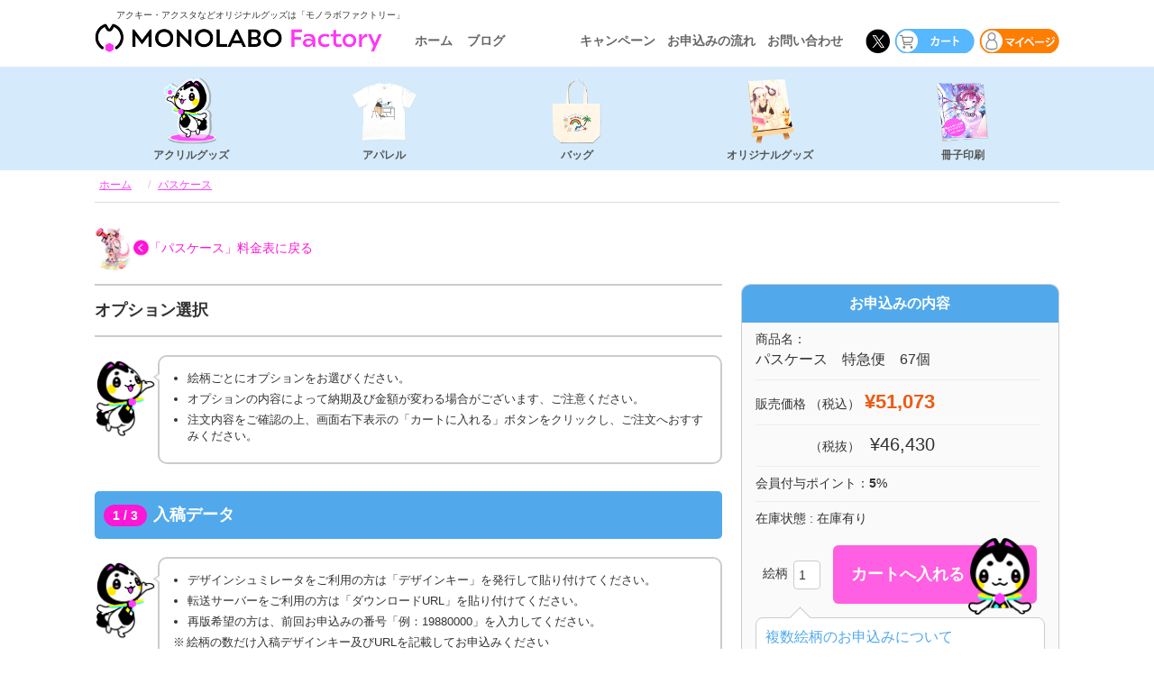

--- FILE ---
content_type: text/html; charset=UTF-8
request_url: https://kyoyupublish-onde.com/item/passcase-tokkyu-67/
body_size: 19663
content:
<!DOCTYPE html>
<html dir="ltr" lang="ja" prefix="og: https://ogp.me/ns#"><head>
	
	
	
	
	<meta charset="UTF-8" />
	
	<!-- Responsive -->
	<meta name="viewport" content="width=device-width, initial-scale=1">
	<meta http-equiv="X-UA-Compatible" content="IE=edge">

		
						<meta name="robots" content="noindex,nofollow" />
				 
	
	<title>パスケース 特急便 67個 | モノラボファクトリーモノラボファクトリー</title>

	<link rel="profile" href="http://gmpg.org/xfn/11" />

	
	
	<!-- theme css -->
	
	
		


		<link rel="stylesheet" href="https://kyoyupublish-onde.com/wp/wp-content/themes/welone-3col/css/welone.css?v=20260118014926">
		<link rel="stylesheet" href="https://kyoyupublish-onde.com/wp/wp-content/themes/welone-3col/css/new_desigin.css?v=20260118014926">

		<link rel="stylesheet" href="https://kyoyupublish-onde.com/wp/wp-content/themes/welone-3col/css/new_desigin_product.css?v=20260118014926">
		<link rel="stylesheet" href="https://kyoyupublish-onde.com/wp/wp-content/themes/welone-3col/css/newtemplate.css?v=20260118014926">


		<link rel="stylesheet" href="https://kyoyupublish-onde.com/wp/wp-content/themes/welone-3col/css/bootstrap.min.css?v=0007">




		<link rel="stylesheet" type="text/css" media="all" href="https://kyoyupublish-onde.com/wp/wp-content/themes/welone-3col/style.css" />


		<link rel="stylesheet" href="https://kyoyupublish-onde.com/wp/wp-content/themes/welone-3col/css/datepicker.css">
		<link rel="stylesheet" href="https://kyoyupublish-onde.com/wp/wp-content/themes/welone-3col/css/select2.css">



	

<link rel="shortcut icon" href="https://kyoyupublish-onde.com/wp/wp-content/themes/welone-3col/images/favicon.ico">

<script src="https://tracking.leeep.jp/v1/tracking/js"></script>
<script src="https://cite.leeep.jp/v2/embed/js" defer></script>
<script defer>
       const leeepProductId = (window.location.href.match("\/item\/([^/?]+)") || [])[1];
　　　　ParteTracking.viewPage({site_id: '1380014759084064768'});
　　　　document.addEventListener('DOMContentLoaded', _ => {
　　　　LeeepCite.init({site_id: '1380014759084064768', product_id: leeepProductId});
　　　　});
</script>
	
	
	
		<!-- All in One SEO 4.6.9.1 - aioseo.com -->
		<meta name="description" content="5800397" />
		<meta name="robots" content="max-image-preview:large" />
		<meta name="google-site-verification" content="UmXJkYm8t-8WJfpvCRi93qUaTo45891OmXV4baJhnNU" />
		<link rel="canonical" href="https://kyoyupublish-onde.com/item/passcase-tokkyu-67/" />
		<meta name="generator" content="All in One SEO (AIOSEO) 4.6.9.1" />

		<!-- Google tag (gtag.js) -->
<script async data-type="lazy" data-src="https://www.googletagmanager.com/gtag/js?id=G-DP7RTD1B95"></script>
<script data-type="lazy" data-src="[data-uri]"></script>
		<meta property="og:locale" content="ja_JP" />
		<meta property="og:site_name" content="モノラボファクトリー – アクキー・アクスタなどオリジナルグッズのOEM制作はモノラボファクトリーにおまかせください" />
		<meta property="og:type" content="article" />
		<meta property="og:title" content="パスケース 特急便 67個 | モノラボファクトリー" />
		<meta property="og:description" content="5800397" />
		<meta property="og:url" content="https://kyoyupublish-onde.com/item/passcase-tokkyu-67/" />
		<meta property="article:published_time" content="2014-12-18T02:52:00+00:00" />
		<meta property="article:modified_time" content="2014-12-18T02:52:00+00:00" />
		<meta name="twitter:card" content="summary" />
		<meta name="twitter:title" content="パスケース 特急便 67個 | モノラボファクトリー" />
		<meta name="twitter:description" content="5800397" />
		<script type="application/ld+json" class="aioseo-schema">
			{"@context":"https:\/\/schema.org","@graph":[{"@type":"Article","@id":"https:\/\/kyoyupublish-onde.com\/item\/passcase-tokkyu-67\/#article","name":"\u30d1\u30b9\u30b1\u30fc\u30b9 \u7279\u6025\u4fbf 67\u500b | \u30e2\u30ce\u30e9\u30dc\u30d5\u30a1\u30af\u30c8\u30ea\u30fc","headline":"\u30d1\u30b9\u30b1\u30fc\u30b9\u3000\u7279\u6025\u4fbf\u300067\u500b","author":{"@id":"https:\/\/kyoyupublish-onde.com\/author\/kyoyupub_ondemand\/#author"},"publisher":{"@id":"https:\/\/kyoyupublish-onde.com\/#organization"},"datePublished":"2014-12-18T11:52:00+09:00","dateModified":"2014-12-18T11:52:00+09:00","inLanguage":"ja","mainEntityOfPage":{"@id":"https:\/\/kyoyupublish-onde.com\/item\/passcase-tokkyu-67\/#webpage"},"isPartOf":{"@id":"https:\/\/kyoyupublish-onde.com\/item\/passcase-tokkyu-67\/#webpage"},"articleSection":"\u30d1\u30b9\u30b1\u30fc\u30b9, \u5546\u54c1"},{"@type":"BreadcrumbList","@id":"https:\/\/kyoyupublish-onde.com\/item\/passcase-tokkyu-67\/#breadcrumblist","itemListElement":[{"@type":"ListItem","@id":"https:\/\/kyoyupublish-onde.com\/#listItem","position":1,"name":"\u5bb6","item":"https:\/\/kyoyupublish-onde.com\/","nextItem":"https:\/\/kyoyupublish-onde.com\/category\/item\/#listItem"},{"@type":"ListItem","@id":"https:\/\/kyoyupublish-onde.com\/category\/item\/#listItem","position":2,"name":"\u5546\u54c1","item":"https:\/\/kyoyupublish-onde.com\/category\/item\/","nextItem":"https:\/\/kyoyupublish-onde.com\/item\/passcase-tokkyu-67\/#listItem","previousItem":"https:\/\/kyoyupublish-onde.com\/#listItem"},{"@type":"ListItem","@id":"https:\/\/kyoyupublish-onde.com\/item\/passcase-tokkyu-67\/#listItem","position":3,"name":"\u30d1\u30b9\u30b1\u30fc\u30b9\u3000\u7279\u6025\u4fbf\u300067\u500b","previousItem":"https:\/\/kyoyupublish-onde.com\/category\/item\/#listItem"}]},{"@type":"Organization","@id":"https:\/\/kyoyupublish-onde.com\/#organization","name":"\u30e2\u30ce\u30e9\u30dc\u30fb\u30d5\u30a1\u30af\u30c8\u30ea\u30fc","description":"\u30a2\u30af\u30ad\u30fc\u30fb\u30a2\u30af\u30b9\u30bf\u306a\u3069\u30aa\u30ea\u30b8\u30ca\u30eb\u30b0\u30c3\u30ba\u306eOEM\u5236\u4f5c\u306f\u30e2\u30ce\u30e9\u30dc\u30d5\u30a1\u30af\u30c8\u30ea\u30fc\u306b\u304a\u307e\u304b\u305b\u304f\u3060\u3055\u3044","url":"https:\/\/kyoyupublish-onde.com\/"},{"@type":"Person","@id":"https:\/\/kyoyupublish-onde.com\/author\/kyoyupub_ondemand\/#author","url":"https:\/\/kyoyupublish-onde.com\/author\/kyoyupub_ondemand\/","name":"kyoyupub_ondemand","image":{"@type":"ImageObject","@id":"https:\/\/kyoyupublish-onde.com\/item\/passcase-tokkyu-67\/#authorImage","url":"https:\/\/secure.gravatar.com\/avatar\/201602ff1fe2ce1c7b3e38847c338037?s=96&d=mm&r=g","width":96,"height":96,"caption":"kyoyupub_ondemand"}},{"@type":"WebPage","@id":"https:\/\/kyoyupublish-onde.com\/item\/passcase-tokkyu-67\/#webpage","url":"https:\/\/kyoyupublish-onde.com\/item\/passcase-tokkyu-67\/","name":"\u30d1\u30b9\u30b1\u30fc\u30b9 \u7279\u6025\u4fbf 67\u500b | \u30e2\u30ce\u30e9\u30dc\u30d5\u30a1\u30af\u30c8\u30ea\u30fc","description":"5800397","inLanguage":"ja","isPartOf":{"@id":"https:\/\/kyoyupublish-onde.com\/#website"},"breadcrumb":{"@id":"https:\/\/kyoyupublish-onde.com\/item\/passcase-tokkyu-67\/#breadcrumblist"},"author":{"@id":"https:\/\/kyoyupublish-onde.com\/author\/kyoyupub_ondemand\/#author"},"creator":{"@id":"https:\/\/kyoyupublish-onde.com\/author\/kyoyupub_ondemand\/#author"},"datePublished":"2014-12-18T11:52:00+09:00","dateModified":"2014-12-18T11:52:00+09:00"},{"@type":"WebSite","@id":"https:\/\/kyoyupublish-onde.com\/#website","url":"https:\/\/kyoyupublish-onde.com\/","name":"\u30e2\u30ce\u30e9\u30dc\u30d5\u30a1\u30af\u30c8\u30ea\u30fc","alternateName":"\u30e2\u30ce\u30e9\u30dc\u30d5\u30a1\u30af\u30c8\u30ea\u30fc","description":"\u30a2\u30af\u30ad\u30fc\u30fb\u30a2\u30af\u30b9\u30bf\u306a\u3069\u30aa\u30ea\u30b8\u30ca\u30eb\u30b0\u30c3\u30ba\u306eOEM\u5236\u4f5c\u306f\u30e2\u30ce\u30e9\u30dc\u30d5\u30a1\u30af\u30c8\u30ea\u30fc\u306b\u304a\u307e\u304b\u305b\u304f\u3060\u3055\u3044","inLanguage":"ja","publisher":{"@id":"https:\/\/kyoyupublish-onde.com\/#organization"}}]}
		</script>
		<!-- All in One SEO -->

<link rel="alternate" type="application/rss+xml" title="モノラボファクトリー &raquo; パスケース　特急便　67個 のコメントのフィード" href="https://kyoyupublish-onde.com/item/passcase-tokkyu-67/feed/" />
<script type="text/javascript">
/* <![CDATA[ */
window._wpemojiSettings = {"baseUrl":"https:\/\/s.w.org\/images\/core\/emoji\/15.0.3\/72x72\/","ext":".png","svgUrl":"https:\/\/s.w.org\/images\/core\/emoji\/15.0.3\/svg\/","svgExt":".svg","source":{"concatemoji":"https:\/\/kyoyupublish-onde.com\/wp\/wp-includes\/js\/wp-emoji-release.min.js?ver=6.6.4"}};
/*! This file is auto-generated */
!function(i,n){var o,s,e;function c(e){try{var t={supportTests:e,timestamp:(new Date).valueOf()};sessionStorage.setItem(o,JSON.stringify(t))}catch(e){}}function p(e,t,n){e.clearRect(0,0,e.canvas.width,e.canvas.height),e.fillText(t,0,0);var t=new Uint32Array(e.getImageData(0,0,e.canvas.width,e.canvas.height).data),r=(e.clearRect(0,0,e.canvas.width,e.canvas.height),e.fillText(n,0,0),new Uint32Array(e.getImageData(0,0,e.canvas.width,e.canvas.height).data));return t.every(function(e,t){return e===r[t]})}function u(e,t,n){switch(t){case"flag":return n(e,"\ud83c\udff3\ufe0f\u200d\u26a7\ufe0f","\ud83c\udff3\ufe0f\u200b\u26a7\ufe0f")?!1:!n(e,"\ud83c\uddfa\ud83c\uddf3","\ud83c\uddfa\u200b\ud83c\uddf3")&&!n(e,"\ud83c\udff4\udb40\udc67\udb40\udc62\udb40\udc65\udb40\udc6e\udb40\udc67\udb40\udc7f","\ud83c\udff4\u200b\udb40\udc67\u200b\udb40\udc62\u200b\udb40\udc65\u200b\udb40\udc6e\u200b\udb40\udc67\u200b\udb40\udc7f");case"emoji":return!n(e,"\ud83d\udc26\u200d\u2b1b","\ud83d\udc26\u200b\u2b1b")}return!1}function f(e,t,n){var r="undefined"!=typeof WorkerGlobalScope&&self instanceof WorkerGlobalScope?new OffscreenCanvas(300,150):i.createElement("canvas"),a=r.getContext("2d",{willReadFrequently:!0}),o=(a.textBaseline="top",a.font="600 32px Arial",{});return e.forEach(function(e){o[e]=t(a,e,n)}),o}function t(e){var t=i.createElement("script");t.src=e,t.defer=!0,i.head.appendChild(t)}"undefined"!=typeof Promise&&(o="wpEmojiSettingsSupports",s=["flag","emoji"],n.supports={everything:!0,everythingExceptFlag:!0},e=new Promise(function(e){i.addEventListener("DOMContentLoaded",e,{once:!0})}),new Promise(function(t){var n=function(){try{var e=JSON.parse(sessionStorage.getItem(o));if("object"==typeof e&&"number"==typeof e.timestamp&&(new Date).valueOf()<e.timestamp+604800&&"object"==typeof e.supportTests)return e.supportTests}catch(e){}return null}();if(!n){if("undefined"!=typeof Worker&&"undefined"!=typeof OffscreenCanvas&&"undefined"!=typeof URL&&URL.createObjectURL&&"undefined"!=typeof Blob)try{var e="postMessage("+f.toString()+"("+[JSON.stringify(s),u.toString(),p.toString()].join(",")+"));",r=new Blob([e],{type:"text/javascript"}),a=new Worker(URL.createObjectURL(r),{name:"wpTestEmojiSupports"});return void(a.onmessage=function(e){c(n=e.data),a.terminate(),t(n)})}catch(e){}c(n=f(s,u,p))}t(n)}).then(function(e){for(var t in e)n.supports[t]=e[t],n.supports.everything=n.supports.everything&&n.supports[t],"flag"!==t&&(n.supports.everythingExceptFlag=n.supports.everythingExceptFlag&&n.supports[t]);n.supports.everythingExceptFlag=n.supports.everythingExceptFlag&&!n.supports.flag,n.DOMReady=!1,n.readyCallback=function(){n.DOMReady=!0}}).then(function(){return e}).then(function(){var e;n.supports.everything||(n.readyCallback(),(e=n.source||{}).concatemoji?t(e.concatemoji):e.wpemoji&&e.twemoji&&(t(e.twemoji),t(e.wpemoji)))}))}((window,document),window._wpemojiSettings);
/* ]]> */
</script>
<style id='wp-emoji-styles-inline-css' type='text/css'>

	img.wp-smiley, img.emoji {
		display: inline !important;
		border: none !important;
		box-shadow: none !important;
		height: 1em !important;
		width: 1em !important;
		margin: 0 0.07em !important;
		vertical-align: -0.1em !important;
		background: none !important;
		padding: 0 !important;
	}
</style>
<link rel='stylesheet' id='wp-block-library-css' href='https://kyoyupublish-onde.com/wp/wp-includes/css/dist/block-library/style.min.css?ver=6.6.4' type='text/css' media='all' />
<style id='classic-theme-styles-inline-css' type='text/css'>
/*! This file is auto-generated */
.wp-block-button__link{color:#fff;background-color:#32373c;border-radius:9999px;box-shadow:none;text-decoration:none;padding:calc(.667em + 2px) calc(1.333em + 2px);font-size:1.125em}.wp-block-file__button{background:#32373c;color:#fff;text-decoration:none}
</style>
<style id='global-styles-inline-css' type='text/css'>
:root{--wp--preset--aspect-ratio--square: 1;--wp--preset--aspect-ratio--4-3: 4/3;--wp--preset--aspect-ratio--3-4: 3/4;--wp--preset--aspect-ratio--3-2: 3/2;--wp--preset--aspect-ratio--2-3: 2/3;--wp--preset--aspect-ratio--16-9: 16/9;--wp--preset--aspect-ratio--9-16: 9/16;--wp--preset--color--black: #000000;--wp--preset--color--cyan-bluish-gray: #abb8c3;--wp--preset--color--white: #ffffff;--wp--preset--color--pale-pink: #f78da7;--wp--preset--color--vivid-red: #cf2e2e;--wp--preset--color--luminous-vivid-orange: #ff6900;--wp--preset--color--luminous-vivid-amber: #fcb900;--wp--preset--color--light-green-cyan: #7bdcb5;--wp--preset--color--vivid-green-cyan: #00d084;--wp--preset--color--pale-cyan-blue: #8ed1fc;--wp--preset--color--vivid-cyan-blue: #0693e3;--wp--preset--color--vivid-purple: #9b51e0;--wp--preset--gradient--vivid-cyan-blue-to-vivid-purple: linear-gradient(135deg,rgba(6,147,227,1) 0%,rgb(155,81,224) 100%);--wp--preset--gradient--light-green-cyan-to-vivid-green-cyan: linear-gradient(135deg,rgb(122,220,180) 0%,rgb(0,208,130) 100%);--wp--preset--gradient--luminous-vivid-amber-to-luminous-vivid-orange: linear-gradient(135deg,rgba(252,185,0,1) 0%,rgba(255,105,0,1) 100%);--wp--preset--gradient--luminous-vivid-orange-to-vivid-red: linear-gradient(135deg,rgba(255,105,0,1) 0%,rgb(207,46,46) 100%);--wp--preset--gradient--very-light-gray-to-cyan-bluish-gray: linear-gradient(135deg,rgb(238,238,238) 0%,rgb(169,184,195) 100%);--wp--preset--gradient--cool-to-warm-spectrum: linear-gradient(135deg,rgb(74,234,220) 0%,rgb(151,120,209) 20%,rgb(207,42,186) 40%,rgb(238,44,130) 60%,rgb(251,105,98) 80%,rgb(254,248,76) 100%);--wp--preset--gradient--blush-light-purple: linear-gradient(135deg,rgb(255,206,236) 0%,rgb(152,150,240) 100%);--wp--preset--gradient--blush-bordeaux: linear-gradient(135deg,rgb(254,205,165) 0%,rgb(254,45,45) 50%,rgb(107,0,62) 100%);--wp--preset--gradient--luminous-dusk: linear-gradient(135deg,rgb(255,203,112) 0%,rgb(199,81,192) 50%,rgb(65,88,208) 100%);--wp--preset--gradient--pale-ocean: linear-gradient(135deg,rgb(255,245,203) 0%,rgb(182,227,212) 50%,rgb(51,167,181) 100%);--wp--preset--gradient--electric-grass: linear-gradient(135deg,rgb(202,248,128) 0%,rgb(113,206,126) 100%);--wp--preset--gradient--midnight: linear-gradient(135deg,rgb(2,3,129) 0%,rgb(40,116,252) 100%);--wp--preset--font-size--small: 13px;--wp--preset--font-size--medium: 20px;--wp--preset--font-size--large: 36px;--wp--preset--font-size--x-large: 42px;--wp--preset--spacing--20: 0.44rem;--wp--preset--spacing--30: 0.67rem;--wp--preset--spacing--40: 1rem;--wp--preset--spacing--50: 1.5rem;--wp--preset--spacing--60: 2.25rem;--wp--preset--spacing--70: 3.38rem;--wp--preset--spacing--80: 5.06rem;--wp--preset--shadow--natural: 6px 6px 9px rgba(0, 0, 0, 0.2);--wp--preset--shadow--deep: 12px 12px 50px rgba(0, 0, 0, 0.4);--wp--preset--shadow--sharp: 6px 6px 0px rgba(0, 0, 0, 0.2);--wp--preset--shadow--outlined: 6px 6px 0px -3px rgba(255, 255, 255, 1), 6px 6px rgba(0, 0, 0, 1);--wp--preset--shadow--crisp: 6px 6px 0px rgba(0, 0, 0, 1);}:where(.is-layout-flex){gap: 0.5em;}:where(.is-layout-grid){gap: 0.5em;}body .is-layout-flex{display: flex;}.is-layout-flex{flex-wrap: wrap;align-items: center;}.is-layout-flex > :is(*, div){margin: 0;}body .is-layout-grid{display: grid;}.is-layout-grid > :is(*, div){margin: 0;}:where(.wp-block-columns.is-layout-flex){gap: 2em;}:where(.wp-block-columns.is-layout-grid){gap: 2em;}:where(.wp-block-post-template.is-layout-flex){gap: 1.25em;}:where(.wp-block-post-template.is-layout-grid){gap: 1.25em;}.has-black-color{color: var(--wp--preset--color--black) !important;}.has-cyan-bluish-gray-color{color: var(--wp--preset--color--cyan-bluish-gray) !important;}.has-white-color{color: var(--wp--preset--color--white) !important;}.has-pale-pink-color{color: var(--wp--preset--color--pale-pink) !important;}.has-vivid-red-color{color: var(--wp--preset--color--vivid-red) !important;}.has-luminous-vivid-orange-color{color: var(--wp--preset--color--luminous-vivid-orange) !important;}.has-luminous-vivid-amber-color{color: var(--wp--preset--color--luminous-vivid-amber) !important;}.has-light-green-cyan-color{color: var(--wp--preset--color--light-green-cyan) !important;}.has-vivid-green-cyan-color{color: var(--wp--preset--color--vivid-green-cyan) !important;}.has-pale-cyan-blue-color{color: var(--wp--preset--color--pale-cyan-blue) !important;}.has-vivid-cyan-blue-color{color: var(--wp--preset--color--vivid-cyan-blue) !important;}.has-vivid-purple-color{color: var(--wp--preset--color--vivid-purple) !important;}.has-black-background-color{background-color: var(--wp--preset--color--black) !important;}.has-cyan-bluish-gray-background-color{background-color: var(--wp--preset--color--cyan-bluish-gray) !important;}.has-white-background-color{background-color: var(--wp--preset--color--white) !important;}.has-pale-pink-background-color{background-color: var(--wp--preset--color--pale-pink) !important;}.has-vivid-red-background-color{background-color: var(--wp--preset--color--vivid-red) !important;}.has-luminous-vivid-orange-background-color{background-color: var(--wp--preset--color--luminous-vivid-orange) !important;}.has-luminous-vivid-amber-background-color{background-color: var(--wp--preset--color--luminous-vivid-amber) !important;}.has-light-green-cyan-background-color{background-color: var(--wp--preset--color--light-green-cyan) !important;}.has-vivid-green-cyan-background-color{background-color: var(--wp--preset--color--vivid-green-cyan) !important;}.has-pale-cyan-blue-background-color{background-color: var(--wp--preset--color--pale-cyan-blue) !important;}.has-vivid-cyan-blue-background-color{background-color: var(--wp--preset--color--vivid-cyan-blue) !important;}.has-vivid-purple-background-color{background-color: var(--wp--preset--color--vivid-purple) !important;}.has-black-border-color{border-color: var(--wp--preset--color--black) !important;}.has-cyan-bluish-gray-border-color{border-color: var(--wp--preset--color--cyan-bluish-gray) !important;}.has-white-border-color{border-color: var(--wp--preset--color--white) !important;}.has-pale-pink-border-color{border-color: var(--wp--preset--color--pale-pink) !important;}.has-vivid-red-border-color{border-color: var(--wp--preset--color--vivid-red) !important;}.has-luminous-vivid-orange-border-color{border-color: var(--wp--preset--color--luminous-vivid-orange) !important;}.has-luminous-vivid-amber-border-color{border-color: var(--wp--preset--color--luminous-vivid-amber) !important;}.has-light-green-cyan-border-color{border-color: var(--wp--preset--color--light-green-cyan) !important;}.has-vivid-green-cyan-border-color{border-color: var(--wp--preset--color--vivid-green-cyan) !important;}.has-pale-cyan-blue-border-color{border-color: var(--wp--preset--color--pale-cyan-blue) !important;}.has-vivid-cyan-blue-border-color{border-color: var(--wp--preset--color--vivid-cyan-blue) !important;}.has-vivid-purple-border-color{border-color: var(--wp--preset--color--vivid-purple) !important;}.has-vivid-cyan-blue-to-vivid-purple-gradient-background{background: var(--wp--preset--gradient--vivid-cyan-blue-to-vivid-purple) !important;}.has-light-green-cyan-to-vivid-green-cyan-gradient-background{background: var(--wp--preset--gradient--light-green-cyan-to-vivid-green-cyan) !important;}.has-luminous-vivid-amber-to-luminous-vivid-orange-gradient-background{background: var(--wp--preset--gradient--luminous-vivid-amber-to-luminous-vivid-orange) !important;}.has-luminous-vivid-orange-to-vivid-red-gradient-background{background: var(--wp--preset--gradient--luminous-vivid-orange-to-vivid-red) !important;}.has-very-light-gray-to-cyan-bluish-gray-gradient-background{background: var(--wp--preset--gradient--very-light-gray-to-cyan-bluish-gray) !important;}.has-cool-to-warm-spectrum-gradient-background{background: var(--wp--preset--gradient--cool-to-warm-spectrum) !important;}.has-blush-light-purple-gradient-background{background: var(--wp--preset--gradient--blush-light-purple) !important;}.has-blush-bordeaux-gradient-background{background: var(--wp--preset--gradient--blush-bordeaux) !important;}.has-luminous-dusk-gradient-background{background: var(--wp--preset--gradient--luminous-dusk) !important;}.has-pale-ocean-gradient-background{background: var(--wp--preset--gradient--pale-ocean) !important;}.has-electric-grass-gradient-background{background: var(--wp--preset--gradient--electric-grass) !important;}.has-midnight-gradient-background{background: var(--wp--preset--gradient--midnight) !important;}.has-small-font-size{font-size: var(--wp--preset--font-size--small) !important;}.has-medium-font-size{font-size: var(--wp--preset--font-size--medium) !important;}.has-large-font-size{font-size: var(--wp--preset--font-size--large) !important;}.has-x-large-font-size{font-size: var(--wp--preset--font-size--x-large) !important;}
:where(.wp-block-post-template.is-layout-flex){gap: 1.25em;}:where(.wp-block-post-template.is-layout-grid){gap: 1.25em;}
:where(.wp-block-columns.is-layout-flex){gap: 2em;}:where(.wp-block-columns.is-layout-grid){gap: 2em;}
:root :where(.wp-block-pullquote){font-size: 1.5em;line-height: 1.6;}
</style>
<link rel='stylesheet' id='usces_default_css-css' href='https://kyoyupublish-onde.com/wp/wp-content/plugins/usc-e-shop/css/usces_default.css?ver=2.11.26.2512161' type='text/css' media='all' />
<link rel='stylesheet' id='usces_cart_css-css' href='https://kyoyupublish-onde.com/wp/wp-content/plugins/usc-e-shop/css/usces_cart.css?ver=2.11.26.2512161' type='text/css' media='all' />
<link rel='stylesheet' id='theme_cart_css-css' href='https://kyoyupublish-onde.com/wp/wp-content/themes/welone-3col/usces_cart.css?ver=2.11.26.2512161' type='text/css' media='all' />
<script type="text/javascript" src="https://kyoyupublish-onde.com/wp/wp-includes/js/jquery/jquery.min.js?ver=3.7.1" id="jquery-core-js"></script>
<script type="text/javascript" src="https://kyoyupublish-onde.com/wp/wp-includes/js/jquery/jquery-migrate.min.js?ver=3.4.1" id="jquery-migrate-js"></script>
<link rel="https://api.w.org/" href="https://kyoyupublish-onde.com/wp-json/" /><link rel="alternate" title="JSON" type="application/json" href="https://kyoyupublish-onde.com/wp-json/wp/v2/posts/125976" /><link rel="EditURI" type="application/rsd+xml" title="RSD" href="https://kyoyupublish-onde.com/wp/xmlrpc.php?rsd" />
<meta name="generator" content="WordPress 6.6.4" />
<link rel='shortlink' href='https://kyoyupublish-onde.com/?p=125976' />
<link rel="alternate" title="oEmbed (JSON)" type="application/json+oembed" href="https://kyoyupublish-onde.com/wp-json/oembed/1.0/embed?url=https%3A%2F%2Fkyoyupublish-onde.com%2Fitem%2Fpasscase-tokkyu-67%2F" />
<link rel="alternate" title="oEmbed (XML)" type="text/xml+oembed" href="https://kyoyupublish-onde.com/wp-json/oembed/1.0/embed?url=https%3A%2F%2Fkyoyupublish-onde.com%2Fitem%2Fpasscase-tokkyu-67%2F&#038;format=xml" />

<meta property="og:title" content="パスケース　特急便　67個">
<meta property="og:type" content="product">
<meta property="og:description" content="パスケース　特急便　67個">
<meta property="og:url" content="https://kyoyupublish-onde.com/item/passcase-tokkyu-67/">
<meta property="og:image" content="">
<meta property="og:site_name" content="モノラボファクトリー">			<!-- WCEX_Google_Analytics_4 plugins -->
			<!-- Global site tag (gtag.js) - Google Analytics -->
			<script async data-type="lazy" data-src="https://www.googletagmanager.com/gtag/js?id=G-DP7RTD1B95"></script>
			<script data-type="lazy" data-src="[data-uri]"></script>
						<!-- WCEX_Google_Analytics_4 plugins -->
			<script data-type="lazy" data-src="[data-uri]"></script>
		<link rel="pingback" href="/wp/wp-content/themes/welone-3col/css/homehead.css" /><link rel="canonical" href="https://kyoyupublish-onde.com/item/passcase-tokkyu-67/">
<style>.wp-block-gallery.is-cropped .blocks-gallery-item picture{height:100%;width:100%;}</style>
	
	
	<script src="https://ajax.googleapis.com/ajax/libs/jquery/1.11.0/jquery.min.js"></script>

	
	<!--[if lt IE 9]>
		<script src="https://oss.maxcdn.com/html5shiv/3.7.2/html5shiv.min.js"></script>
		<script src="https://oss.maxcdn.com/respond/1.4.2/respond.min.js"></script>
	<![endif]-->
	

		<link rel="stylesheet" href="https://kyoyupublish-onde.com/wp/wp-content/themes/welone-3col/css/slick.css">
	<link rel="stylesheet" href="https://kyoyupublish-onde.com/wp/wp-content/themes/welone-3col/css/slick-theme.css">
	<script src="https://kyoyupublish-onde.com/wp/wp-content/themes/welone-3col/js/slick.min.js" defer></script>

	<script src="https://kyoyupublish-onde.com/wp/wp-content/themes/welone-3col/js/goodsslider.js" defer></script>

	
	


	<script src="https://kyoyupublish-onde.com/wp/wp-content/themes/welone-3col/js/gnavi.js?v=0007" defer></script>




<!-- Global site tag (gtag.js) - Google Ads: 393151069 --> <script async data-type="lazy" data-src="https://www.googletagmanager.com/gtag/js?id=AW-393151069"></script> <script data-type="lazy" data-src="[data-uri]"></script>


	


<script type="text/javascript">
    (function(c,l,a,r,i,t,y){
        c[a]=c[a]||function(){(c[a].q=c[a].q||[]).push(arguments)};
        t=l.createElement(r);t.async=1;t.src="https://www.clarity.ms/tag/"+i;
        y=l.getElementsByTagName(r)[0];y.parentNode.insertBefore(t,y);
    })(window, document, "clarity", "script", "q5h1vmh32m");
</script>
<script data-key="68H5ymvbg2C6OQmRDqdt7g" async data-type="lazy" data-src="https://analytics.ahrefs.com/analytics.js"></script>

	
</head>
<body class="post-template-default single single-post postid-125976 single-format-standard">

	

<div id="wrap">
<header id="header">
	<div class="gnaviListBg"></div>
	<a id="panel-btn"><span id="panel-btn-icon"></span></a>
	
		
	
	<div id="headWrapNew" class="container">
		
		
		<div class="hTop">
						<div class="tagline"><p>アクキー・アクスタなどオリジナルグッズは「モノラボファクトリー」</p></div>
						<div class="hTopCont">
								
				<div class="logoNew"><a href="https://kyoyupublish-onde.com/"><picture><source srcset="https://kyoyupublish-onde.com/wp/wp-content/themes/welone-3col/images/head/logo_color.png.webp"  type="image/webp"><img src="https://kyoyupublish-onde.com/wp/wp-content/themes/welone-3col/images/head/logo_color.png" alt="MONOLABO factory：モノラボ・ファクトリー" data-eio="p"></picture></a></div>

								
				
				<div class="hTopMenu viewPC">
					<ul>
						<li><a href="https://kyoyupublish-onde.com">ホーム</a></li>
						<li><a href="/blog/">ブログ</a></li>
					</ul>
					<ul>
						<li><a href="https://kyoyupublish-onde.com/campaign/">キャンペーン</a></li>
						<li><a href="https://kyoyupublish-onde.com/guide/">お申込みの流れ</a></li>
						<!--<li><a href="https://kyoyupublish-onde.com/company/">運営会社</a></li>-->
						<li><a href="https://kyoyupublish-onde.com/inquiry/">お問い合わせ</a></li>
					</ul>
				</div>
				
				<div class="hTopLogin">
					<ul>
						<li><a href="https://twitter.com/MonolaboFactory" target="_blank"><picture><source srcset="https://kyoyupublish-onde.com/wp/wp-content/themes/welone-3col/images/head/head_icon_twi2.png.webp"  type="image/webp"><img src="https://kyoyupublish-onde.com/wp/wp-content/themes/welone-3col/images/head/head_icon_twi2.png" width="50" height="50" alt="twitter" data-eio="p" /></picture></a></li>
						<li class="loginbtn"><a href="https://kyoyupublish-onde.com/usces-cart/"><picture><source srcset="https://kyoyupublish-onde.com/wp/wp-content/themes/welone-3col/images/head/head_icon_cart3.png.webp"  type="image/webp"><img src="https://kyoyupublish-onde.com/wp/wp-content/themes/welone-3col/images/head/head_icon_cart3.png" width="50" height="50" alt="カートを見る" data-eio="p" /></picture></a></li>
						<li class="loginbtn"><a href="/usces-member/"><picture><source srcset="https://kyoyupublish-onde.com/wp/wp-content/themes/welone-3col/images/head/head_icon_mypage3.png.webp"  type="image/webp"><img src="https://kyoyupublish-onde.com/wp/wp-content/themes/welone-3col/images/head/head_icon_mypage3.png" width="50" height="50" alt="マイページ" data-eio="p" /></picture></a></li>
					</ul>
				</div>
				
			</div>

		</div>




		
				
		<div id="gnaviNew">
			
			
			<ul>
				<li class="gnTitle mno2"><a href="https://kyoyupublish-onde.com/goods/acrylgoods/">アクリルグッズ</a>
					
					<div class="gnaviNewIn">
						<div class="gnaviNewLists">
							
							<div class="gnaviNewListsBox">
					
								<div class="otherMenuTitle">アクリルグッズ一覧</div>
								<ul>

									<li><a href="https://kyoyupublish-onde.com/goods/figure/">アクリルスタンド</a></li>
									<li class="hm2"><a href="https://kyoyupublish-onde.com/goods/lameacrylstand/">ラメ入りアクスタ</a></li>
									<li class="hm2"><a href="https://kyoyupublish-onde.com/goods/holoacrylstand/">ホログラム・アクスタ</a></li>
									<li class="hm2"><a href="https://kyoyupublish-onde.com/goods/acrykeyholder2way/">２Wayアクスタ＆アクキー</a></li>
									<li class="hm2"><a href="https://kyoyupublish-onde.com/goods/kaiten_acsta/" class="mnew">回転アクスタ</a></li>
									<li class="hm2"><a href="https://kyoyupublish-onde.com/goods/frameacrylstand/">フレーム付きアクスタ</a></li>
									<li class="hm2"><a href="https://kyoyupublish-onde.com/goods/frameholoacrylstand/">フレーム付きホログラムアクスタ</a></li>
								</ul>
								<ul>
									<li><a href="https://kyoyupublish-onde.com/goods/acrylickeyholder/">アクリルキーホルダー</a></li>
									<li class="hm2"><a href="https://kyoyupublish-onde.com/goods/tsunagaru/">つながるアクキー</a></li>
									<li class="hm2"><a href="https://kyoyupublish-onde.com/goods/teikei/">定型アクキー</a></li>
									<li class="hm2"><a href="https://kyoyupublish-onde.com/goods/lamekeyholder/">ラメ入りアクキー</a></li>
									<li class="hm2"><a href="https://kyoyupublish-onde.com/goods/holokeyholder/">ホログラム・アクキー</a></li>
									<li class="hm2"><a href="https://kyoyupublish-onde.com/goods/led_acrylkeyholder/" class="mnew">LEDライトアクキー</a></li>
									<li class="hm2"><a href="https://kyoyupublish-onde.com/goods/luminous_ackey/" class="mnew">蓄光アクキー</a></li>
									<li class="hm2"><a href="https://kyoyupublish-onde.com/goods/acrylcharm/">アクリルチャーム</a></li>
								</ul>
								<ul>
									<li><a href="https://kyoyupublish-onde.com/goods/acrylblock/">アクリルブロック</a></li>
									<!--<li><a href="https://kyoyupublish-onde.com/goods/partition/">アクリルパーテーション</a></li>-->
									<li><a href="https://kyoyupublish-onde.com/goods/acrylicpop/">アクリルPOP</a></li>
									<li><a href="https://kyoyupublish-onde.com/goods/acrylbadge/">アクリルバッジ</a></li>
									<li><a href="https://kyoyupublish-onde.com/goods/multistand/">マルチスタンド</a></li>
									<li><a href="https://kyoyupublish-onde.com/goods/spstand/">スマホスタンド</a></li>
									<li><a href="https://kyoyupublish-onde.com/goods/spstandmini/">スマホスタンドmini</a></li>

									<li><a href="https://kyoyupublish-onde.com/goods/daishi/">台紙印刷セット</a></li>

								</ul>
							</div>
							<div class="gnaviNewListsBoxOther">
								<div class="otherMenuTitle">アクリルグッズについてさらに詳しく</div>
								<ul class="otherMenu">
									<li><a href="https://kyoyupublish-onde.com/howtosimulator_acryl/">シミュレーターの使い方</a></li>
									<li><a href="https://kyoyupublish-onde.com/blog/article015/">アクリルスタンドの入稿方法</a></li>
									<li><a href="https://kyoyupublish-onde.com/blog/article014/">アクリルキーホルダーの入稿方法</a></li>
									<li><a href="https://kyoyupublish-onde.com/voc/">お客様投稿</a></li>

								</ul>
								
							</div>
						</div>
					</div>
					
				</li>
				<li class="gnTitle mno3"><a href="https://kyoyupublish-onde.com/goods/apparel/">アパレル</a>
					
					<div class="gnaviNewIn">
						<div class="gnaviNewLists">
					
							<div class="gnaviNewListsBox">
					
								<div class="otherMenuTitle">アパレル一覧</div>
								<ul>
									<li><a href="https://kyoyupublish-onde.com/goods/original-tshirts/">Tシャツ（コットン）</a></li>
									<li><a href="https://kyoyupublish-onde.com/goods/original-drytshirts/">ドライTシャツ</a></li>
									<li><a href="https://kyoyupublish-onde.com/goods/original-poloshirts/">ポロシャツ</a></li>
									<li><a href="https://kyoyupublish-onde.com/goods/original-longtshirt/">ロングTシャツ</a></li>
									<li><a href="https://kyoyupublish-onde.com/goods/original-hoodie/">パーカー</a></li>
									<li><a href="https://kyoyupublish-onde.com/goods/original-sweatshirt/">スウェット</a></li>
									<li class="designtemplate"><a href="https://kyoyupublish-onde.com/design/">デザインテンプレート一覧</a></li>

								</ul>
							</div>
							<div class="gnaviNewListsBoxOther">
								<div class="otherMenuTitle">アパレル商品についてさらに詳しく</div>
								<ul class="otherMenu">
									<li><a href="https://kyoyupublish-onde.com/shoppingguide/">お申込みの流れ</a></li>
									<li><a href="https://kyoyupublish-onde.com/design/">無料テンプレート集</a></li>
									<li><a href="https://kyoyupublish-onde.com/voc/">お客様投稿</a></li>
								</ul>
							</div>
						</div>
					</div>
			</li>
				<li class="gnTitle mno4"><a href="https://kyoyupublish-onde.com/goods/original-bag/">バッグ</a>
					<div class="gnaviNewIn">
						<div class="gnaviNewLists">
							<div class="gnaviNewListsBox">
					
								<div class="otherMenuTitle">バッグ一覧</div>

								<ul>

									<li><a href="https://kyoyupublish-onde.com/goods/original-bag/#flatpouch">フラットポーチ</a></li>
									<li><a href="https://kyoyupublish-onde.com/goods/original-bag/#lunchtote">ランチトート</a></li>
									<li><a href="https://kyoyupublish-onde.com/goods/original-bag/#a4tote">スタンダードA4トート</a></li>

								</ul>
							</div>
							<div class="gnaviNewListsBoxOther">
								<div class="otherMenuTitle">バッグについてさらに詳しく</div>
								<ul class="otherMenu">
									<li><a href="https://kyoyupublish-onde.com/howtosimulator_acryl/">お申込みの流れ</a></li>
									<li><a href="https://kyoyupublish-onde.com/voc/">お客様投稿</a></li>
								</ul>
							</div>
						</div>
					</div>
				</li>
				<!--<li class="gnTitle mno5"><a href="https://kyoyupublish-onde.com/goods/spcase/">スマホケース</a>
					<ul>
						<li><a href="https://kyoyupublish-onde.com/goods/spcase/ultraslim/">ウルトラスリム強化ガラスケース</a></li>

						<li><a href="https://kyoyupublish-onde.com/goods/spcase/grip/">衝撃吸収グリップケース</a></li>

						<li><a href="https://kyoyupublish-onde.com/goods/spcase/square/">スクエア型強化ガラスケース</a></li>

					</ul>
				</li>-->
				<li class="gnTitle mno6"><a href="https://kyoyupublish-onde.com/goods/originalgoods/">オリジナルグッズ</a>
					<div class="gnaviNewIn">
						<div class="gnaviNewLists">
							<div class="gnaviNewListsBox">
					
								<div class="otherMenuTitle">オリジナルグッズ一覧</div>
							
								<ul>
									<li><a href="https://kyoyupublish-onde.com/goods/passcase/">パスケース（両面印刷）</a></li>
									<li><a href="https://kyoyupublish-onde.com/goods/passcase_chain/" class="">パスケース（片面印刷）</a></li>
									<li><a href="https://kyoyupublish-onde.com/goods/pukeyholder/" class="">レザーキーホルダー</a></li>
									<li><a href="https://kyoyupublish-onde.com/goods/coaster/" class="">レザーコースター</a></li>
									<li><a href="https://kyoyupublish-onde.com/goods/nametag/" class="">ネームタグ</a></li>
									<li><a href="https://kyoyupublish-onde.com/goods/pencase/">ペンケース</a></li>
									<li><a href="https://kyoyupublish-onde.com/goods/coinpurse/">マカロンミニポーチ</a></li>
									<li><a href="https://kyoyupublish-onde.com/goods/coinpurse_card/">カード入れ付コインケース</a></li>
									<li><a href="https://kyoyupublish-onde.com/goods/dressingcase/">ポーチ</a></li>

								</ul>
								<ul>
									<li><a href="https://kyoyupublish-onde.com/goods/minicanvas/">ミニキャンバス</a></li>
									<li><a href="https://kyoyupublish-onde.com/goods/ruler/" class="">オリジナル・定規</a></li>
									<li><a href="https://kyoyupublish-onde.com/goods/badge/">缶バッジ</a></li>
								</ul>
							</div>
							<div class="gnaviNewListsBoxOther">
								<div class="otherMenuTitle">オリジナルグッズについてさらに詳しく</div>
								<ul class="otherMenu">
									<li><a href="https://kyoyupublish-onde.com/howtosimulator_acryl/">お申込みの流れ</a></li>
									<li><a href="https://kyoyupublish-onde.com/voc/">お客様投稿</a></li>
								</ul>
							</div>
						</div>
					</div>
				</li>
				<li class="gnTitle mno1"><a href="https://kyoyupublish-onde.com/doujinshi/">冊子印刷</a>
					<div class="gnaviNewIn">
						<div class="gnaviNewLists">
							<div class="gnaviNewListsBox">
					
								<div class="otherMenuTitle">冊子印刷一覧</div>

								<ul>
									<li><a href="https://kyoyupublish-onde.com/doujinshi/customize/">カスタマイズセット</a></li>
									<li><a href="https://kyoyupublish-onde.com/doujinshi/comicpp/">コミック本PPセット</a></li>
									<li><a href="https://kyoyupublish-onde.com/doujinshi/comicreguler/">コミック本セット</a></li>
									<li><a href="https://kyoyupublish-onde.com/doujinshi/comicsp/">コミック本特殊紙セット</a></li>
									<li><a href="https://kyoyupublish-onde.com/doujinshi/fullcolor/">フルカラー本セット</a></li>
									<li><a href="https://kyoyupublish-onde.com/doujinshi/novel/">小説本セット</a></li>
								</ul>
							</div>
							<div class="gnaviNewListsBoxOther">
								<div class="otherMenuTitle">冊子印刷についてさらに詳しく</div>
								<ul class="otherMenu">
									<li><a href="https://kyoyupublish-onde.com/guide/">お申込みの流れ</a></li>
									<li><a href="https://kyoyupublish-onde.com/voc/">お客様投稿</a></li>
								</ul>
							</div>
						</div>
					</div>
				</li>
				
				
				
			</ul>
			
			<div class="spMenu">
			
				<ul>
							<li><a href="/blog/">ブログ</a></li>
							<li><a href="https://kyoyupublish-onde.com/guide/">お申込みの流れ</a></li>
							<li><a href="https://kyoyupublish-onde.com/campaign/">キャンペーン</a></li>
							<li><a href="https://kyoyupublish-onde.com/inquiry/">お問い合わせ</a></li>
				</ul>
				
			</div>
			
		</div>
		
		
	

		

	</div>
	
	
	

</header><!-- end of header -->



<main id="main" class="container">
	<div class="row">

<!-- end header -->







<div id="content" class="one-column col-xs-12 col-sm-6">



<div class="post-125976 post type-post status-publish format-standard hentry category-passcase category-item" id="post-125976">



	<ul class="breadcrumb list-inline">
		<li><a href="https://kyoyupublish-onde.com">ホーム</a></li>
	

							
		
			<li><a href="https://kyoyupublish-onde.com/category/item/passcase/#priceChart">パスケース</a>			</li>
	</ul>
	<!-- /bread-crumb -->





<div class="storycontent">


	
	
	
<div id="itempage">
	
		<div class="detail-right">

		
		
<div class="backprice"><a href="https://kyoyupublish-onde.com/category/item/passcase/#priceChart" class="catback passcase">「パスケース」<br class="viewSP">料金表に戻る</a></div>
		
		
		<form action="https://kyoyupublish-onde.com/usces-cart/" method="post">


<div class="itemPageNew clearfix">

	
	<!-- オプション入力 -->
	<div class="itemPageL">
		
		
		
		

			<!-- オプションとカート -->
			<div class="skuform">
									<div class='item_option'>
						
		<div class=""><div class="optionCatTitle"><div class="optionCatTitleTxtL optionCatTitleTxtLTop">オプション選択</div><div class="optionCatTitleTxtCap optionCatTitleTxtCapTop"><ul>
				<li>絵柄ごとにオプションをお選びください。</li>
				<li>オプションの内容によって納期及び金額が変わる場合がございます、ご注意ください。
				<li>注文内容をご確認の上、画面右下表示の「カートに入れる」ボタンをクリックし、ご注文へおすすみください。</li>
			</ul>
				
</div>
</div></div>

					<!--<caption>オプションを指定してください。</caption>-->
					                    <div class="optionCatTitleArea"><div class="optionCatTitle"><div class="optionCatTitleTxtL">入稿データ</div><div class="optionCatTitleTxtCap"><ul>
<li>デザインシュミレータをご利用の方は「デザインキー」を発行して貼り付けてください。</li>
<li>転送サーバーをご利用の方は「ダウンロードURL」を貼り付けてください。</li>
<li>再版希望の方は、前回お申込みの番号「例：19880000」を入力してください。</li>
<li class="cautionList">絵柄の数だけ入稿デザインキー及びURLを記載してお申込みください</li>
</ul></div>
</div></div><div class="optBox   textArea02">
							<div class="optTitle">入稿ダウンロードURL／デザインキー<div class="hissuIcon">必須</div> 
 </div><!-- //th -->
							
							
							
							<!-- オプション小　説明 -->
														
							
							
							<div class="optBody">
<label for='itemOption[125976][passcase-tokkyu-67][%E5%85%A5%E7%A8%BF%E3%83%80%E3%82%A6%E3%83%B3%E3%83%AD%E3%83%BC%E3%83%89URL%EF%BC%8F%E3%83%87%E3%82%B6%E3%82%A4%E3%83%B3%E3%82%AD%E3%83%BC]' class='iopt_label'></label>

<textarea name='itemOption[125976][passcase-tokkyu-67][%E5%85%A5%E7%A8%BF%E3%83%80%E3%82%A6%E3%83%B3%E3%83%AD%E3%83%BC%E3%83%89URL%EF%BC%8F%E3%83%87%E3%82%B6%E3%82%A4%E3%83%B3%E3%82%AD%E3%83%BC]' id='itemOption[125976][passcase-tokkyu-67][%E5%85%A5%E7%A8%BF%E3%83%80%E3%82%A6%E3%83%B3%E3%83%AD%E3%83%BC%E3%83%89URL%EF%BC%8F%E3%83%87%E3%82%B6%E3%82%A4%E3%83%B3%E3%82%AD%E3%83%BC]' class='iopt_textarea'></textarea>
<!--<p class="optionTxt2"><a href="https://x.gd/#google_vignette" target="_blank">短縮URL推奨</a> ※URLが長すぎると申し込みができない場合があります。</p>-->	
	
	
	
								<!-- オプション小　説明 -->
														

	</div><!-- //td -->
						
						
						
						
						</div><!-- //tr -->
					                    <div class="optionCatTitleArea"><div class="optionCatTitle"><div class="optionCatTitleTxtL">リールストラップ</div></div></div><div class="optBox">
							<div class="optTitle">リールストラップ 
 </div><!-- //th -->
							
							
							
							<!-- オプション小　説明 -->
														
							
							
							<div class="optBody">
<label for='itemOption[125976][passcase-tokkyu-67][%E3%83%AA%E3%83%BC%E3%83%AB%E3%82%B9%E3%83%88%E3%83%A9%E3%83%83%E3%83%97]' class='iopt_label'></label>

<select name='itemOption[125976][passcase-tokkyu-67][%E3%83%AA%E3%83%BC%E3%83%AB%E3%82%B9%E3%83%88%E3%83%A9%E3%83%83%E3%83%97]' id='itemOption[125976][passcase-tokkyu-67][%E3%83%AA%E3%83%BC%E3%83%AB%E3%82%B9%E3%83%88%E3%83%A9%E3%83%83%E3%83%97]' class='iopt_select' onkeydown="if (event.keyCode == 13) {return false;}">
	<option value='なし' selected="selected">なし</option>
	<option value='あり（+13400円）'>あり（+13400円）</option>
</select>
	
	
	
	
								<!-- オプション小　説明 -->
														

	</div><!-- //td -->
						
						
						
						
						</div><!-- //tr -->
					                    <div class="optBox">
							<div class="optTitle">リールストラッププリント 
 </div><!-- //th -->
							
							
							
							<!-- オプション小　説明 -->
														
							
							
							<div class="optBody">
<label for='itemOption[125976][passcase-tokkyu-67][%E3%83%AA%E3%83%BC%E3%83%AB%E3%82%B9%E3%83%88%E3%83%A9%E3%83%83%E3%83%97%E3%83%97%E3%83%AA%E3%83%B3%E3%83%88]' class='iopt_label'></label>

<select name='itemOption[125976][passcase-tokkyu-67][%E3%83%AA%E3%83%BC%E3%83%AB%E3%82%B9%E3%83%88%E3%83%A9%E3%83%83%E3%83%97%E3%83%97%E3%83%AA%E3%83%B3%E3%83%88]' id='itemOption[125976][passcase-tokkyu-67][%E3%83%AA%E3%83%BC%E3%83%AB%E3%82%B9%E3%83%88%E3%83%A9%E3%83%83%E3%83%97%E3%83%97%E3%83%AA%E3%83%B3%E3%83%88]' class='iopt_select' onkeydown="if (event.keyCode == 13) {return false;}">
	<option value='なし' selected="selected">なし</option>
	<option value='あり'>あり</option>
</select>
	
	
	
	
								<!-- オプション小　説明 -->
														

	</div><!-- //td -->
						
						
						
						
						</div><!-- //tr -->
					                    <div class="optionCatTitleArea"><div class="optionCatTitle"><div class="optionCatTitleTxtL">備考・イベント搬入など</div></div></div><div class="optBox   textArea02">
							<div class="optTitle">備考 
 </div><!-- //th -->
							
							
							
							<!-- オプション小　説明 -->
							
							<div class="optionCatTitleTxtCapS">制作や納品などに注意してほしい点があれば備考欄に入力してください。<br>
イベント搬入は搬入情報をご記入ください（イベント名、スペースNO、サークル名など）</div>
													
							
							
							<div class="optBody">
<label for='itemOption[125976][passcase-tokkyu-67][%E5%82%99%E8%80%83]' class='iopt_label'></label>

<textarea name='itemOption[125976][passcase-tokkyu-67][%E5%82%99%E8%80%83]' id='itemOption[125976][passcase-tokkyu-67][%E5%82%99%E8%80%83]' class='iopt_textarea'></textarea>
	
	
	
	
								<!-- オプション小　説明 -->
														

	</div><!-- //td -->
						
						
						
						
						</div><!-- //tr -->
										</div>
							</div><!-- end of skuform -->

						

	</div>
	
	
	<!-- //オプション入力// -->
	
	<!-- 右側 -->
	
	
	
	<div class="itemPageR">

<div class="clearfix itemTopArea">
	
	<div class="itemTopAreaTitle">お申込みの内容</div>
<div class="item_detailArea">

	<!-- 商品説明 -->
		<div class="exp clearfix">
			
			
			<div class="field">商品名：<h1>パスケース　特急便　67個</h1></div>
			<div class="field">
			<!--				<div class="field_name">定価<em class="tax">（税別）</em></div>
				<div class="field_cprice">¥46,430</div>
				<div class="clearfix"></div>
			-->
				<div class="field_name">販売価格</div>
				<div class="field_price"><em class="tax">（税込）</em><div class="tax_inc_block">¥51,073<em class="tax tax_inc_label"> </em></div><!--<em class="tax">（税別）</em>¥46,430--></div>
				
				
				<div class="clearfix"></div>
			</div>
			<div class="field">
				<div class="field_name">　　　　</div>
				<div class="field_price"><em class="tax">（税抜）</em>
<div class="tax_out_block">
  ¥46,430</div></div>
				
				
				<div class="clearfix"></div>
			</div>

<!--全商品ポイント付与ありの時-->
<div class="field">会員付与ポイント：<strong>5</strong>%</div>
			<!--//全商品ポイント付与ありの時-->
			
			<!--全商品ポイント付与なしの時
			<div class="field"><span style="color:#ff0000; font-weight:bold;">只今10%OFFキャンペーン中！</span></div>
			//全商品ポイント付与なしの時-->
			
			

			<div class="field zaikostatus">在庫状態 : 在庫有り</div>
					</div><!-- end of exp -->

	<div class="item-description">
		<!--<p class="description-title">商品説明</p>-->
		<div class="description-body">
					</div>
	</div><!-- /item-description -->


</div>
<div class="item_btncartArea">
					<div class="btn_cart"><span><!--数量-->絵柄</span><input name="quant[125976][passcase-tokkyu-67]" type="text" id="quant[125976][passcase-tokkyu-67]" class="skuquantity" value="1" onkeydown="if (event.keyCode == 13) {return false;}" /><input name="zaikonum[125976][passcase-tokkyu-67]" type="hidden" id="zaikonum[125976][passcase-tokkyu-67]" value="" />
<input name="zaiko[125976][passcase-tokkyu-67]" type="hidden" id="zaiko[125976][passcase-tokkyu-67]" value="0" />
<input name="gptekiyo[125976][passcase-tokkyu-67]" type="hidden" id="gptekiyo[125976][passcase-tokkyu-67]" value="0" />
<input name="skuPrice[125976][passcase-tokkyu-67]" type="hidden" id="skuPrice[125976][passcase-tokkyu-67]" value="46430" />
<input name="inCart[125976][passcase-tokkyu-67]" type="submit" id="inCart[125976][passcase-tokkyu-67]" class="skubutton" value="カートへ入れる" onclick="return uscesCart.intoCart( '125976','passcase-tokkyu-67' )" /><input name="usces_referer" type="hidden" value="/item/passcase-tokkyu-67/" />
</div>
					<div class="error_message"></div>
				
</div>
<div class="quantityTxt">		
	<div class="quantityTitle">複数絵柄のお申込みについて</div>
	<p>
①絵柄の種類ごとにオプションを選びます<br>
②「カートへ入れる」ボタンをクリック
	</p>
	<p>※オプション仕様が同じであれば、数量を1を絵柄種類の分だけ変更してください。（例：1→5）<br>
※絵柄ごとに仕様がことなる場合は、絵柄ごとに仕様を選びカートへ入れてください。
	</p>
</div>

</div>
		

	</div>
	
	<!-- //右側// -->

	
</div><!-- /itempagenew -->

			
		</form>
		
	</div><!-- /detail-right -->


	
	
	

<!-- 関連商品 -->

	
	
</div><!-- end of itemspage -->
</div><!-- end of storycontent -->
	
	
	
</div>


<div class="clearfix">
<div class="page-top">↑ページの先頭に戻るリンク</div>
</div>



</div><!-- end of content -->

<script>
var total = $('.optionCatTitleArea').length;

$('.optionCatTitleArea').each(function(i) {
  $(this).prepend('<span class="optionCatTitleNo">' + (i + 1) + ' / ' + total + '</span>');
});
/*$('.optBox').each(function() {
  if ($(this).next('.optBox').length) {
    $(this).addClass('arrowopt');
  }
});*/
$(function () {
  let group = [];

  $('.optBox').each(function () {
    group.push(this);

    // 次が .optBox でない（または存在しない）とき → グループの終わり
    if (!$(this).next().hasClass('optBox')) {
      // この次の .optBox がもう存在しなければ → 最後のグループ
      if ($(this).nextAll('.optBox').length === 0) {
        // 最後のグループ → 何もしない（arrowoptを付けない）
        return;
      }

      // 最後のグループでなければ、グループのすべてに arrowopt を付与
      group.forEach(function (el) {
        $(el).addClass('arrowopt');
      });

      group = []; // グループをリセット
    }
  });
});




	
</script>


<!-- begin footer -->
</div><!-- /row -->

	



</main><!-- end of main -->



<div id="footMenu">
	
		<div id="footnaviNew">
			
			<ul>
				<li class="gnTitle mno2"><a href="https://kyoyupublish-onde.com/goods/acrylgoods/">アクリルグッズ</a>
					<ul>

						<li><a href="https://kyoyupublish-onde.com/goods/figure/">アクリルスタンド</a></li>
						<li><a href="https://kyoyupublish-onde.com/goods/lameacrylstand/">ラメ入りアクスタ</a></li>
						<li><a href="https://kyoyupublish-onde.com/goods/holoacrylstand/">ホログラム・アクスタ</a></li>
						<li><a href="https://kyoyupublish-onde.com/goods/acrykeyholder2way/">２Wayアクスタ＆アクキー</a></li>
						<li><a href="https://kyoyupublish-onde.com/goods/kaiten_acsta/">回転アクスタ</a></li>
						<li><a href="https://kyoyupublish-onde.com/goods/frameacrylstand/">フレーム付きアクスタ</a></li>
						<li><a href="https://kyoyupublish-onde.com/goods/frameholoacrylstand/">フレーム付きホログラムアクスタ</a></li>
						<li><a href="https://kyoyupublish-onde.com/goods/acryliczkeyholder/">アクリルキーホルダー</a></li>
						<li><a href="https://kyoyupublish-onde.com/goods/tsunagaru/">つながるアクキー</a></li>
						<li><a href="https://kyoyupublish-onde.com/goods/teikei/">定型アクキー</a></li>
						<li><a href="https://kyoyupublish-onde.com/goods/lamekeyholder/">ラメ入りアクキー</a></li>
						<li><a href="https://kyoyupublish-onde.com/goods/holokeyholder/">ホログラム・アクキー</a></li>
						<li><a href="https://kyoyupublish-onde.com/goods/led_acrylkeyholder/">LEDライトアクキー</a></li>
						<li><a href="https://kyoyupublish-onde.com/goods/luminous_ackey/">蓄光アクキー</a></li>
						<li><a href="https://kyoyupublish-onde.com/goods/acrylcharm/">アクリルチャーム</a></li>
						
						
						<li><a href="https://kyoyupublish-onde.com/goods/acrylblock/">アクリルブロック</a></li>
						<!--<li><a href="https://kyoyupublish-onde.com/goods/partition/">アクリルパーテーション</a></li>-->
						<li><a href="https://kyoyupublish-onde.com/goods/acrylicpop/">アクリルPOP</a></li>
						<li><a href="https://kyoyupublish-onde.com/goods/acrylbadge/">アクリルバッジ</a></li>
						<li><a href="https://kyoyupublish-onde.com/goods/multistand/">マルチスタンド</a></li>
						<li><a href="https://kyoyupublish-onde.com/goods/spstand/">スマホスタンド</a></li>
						<li><a href="https://kyoyupublish-onde.com/goods/spstandmini/">スマホスタンドmini</a></li>

					</ul>
				</li>
				<li class="gnTitle mno3"><a href="https://kyoyupublish-onde.com/goods/apparel/">アパレル</a>
					
					<ul>
						<li><a href="https://kyoyupublish-onde.com/goods/original-tshirts/">Tシャツ（コットン）</a></li>
						<li><a href="https://kyoyupublish-onde.com/goods/original-drytshirts/">ドライTシャツ</a></li>
						<li><a href="https://kyoyupublish-onde.com/goods/original-poloshirts/">ポロシャツ</a></li>
						<li><a href="https://kyoyupublish-onde.com/goods/original-longtshirt/">ロングTシャツ</a></li>
						<li><a href="https://kyoyupublish-onde.com/goods/original-hoodie/">パーカー</a></li>
						<li><a href="https://kyoyupublish-onde.com/goods/original-sweatshirt/">スウェット</a></li>

					</ul>
				</li>
				<!--<li class="gnTitle mno4"><a href="https://kyoyupublish-onde.com/goods/original-bag/">バッグ</a>
					<ul>

						<li><a href="https://kyoyupublish-onde.com/goods/original-bag/#flatpouch">フラットポーチ</a></li>
						<li><a href="https://kyoyupublish-onde.com/goods/original-bag/#lunchtote">ランチトート</a></li>
						<li><a href="https://kyoyupublish-onde.com/goods/original-bag/#a4tote">スタンダードA4トート</a></li>

					</ul>
				</li>-->
				<!--<li class="gnTitle mno5"><a href="https://kyoyupublish-onde.com/goods/spcase/">スマホケース</a>
					<ul>
						<li><a href="https://kyoyupublish-onde.com/goods/spcase/ultraslim/">ウルトラスリム強化ガラスケース</a></li>

						<li><a href="https://kyoyupublish-onde.com/goods/spcase/grip/">衝撃吸収グリップケース</a></li>

						<li><a href="https://kyoyupublish-onde.com/goods/spcase/square/">スクエア型強化ガラスケース</a></li>

					</ul>
				</li>-->
				<li class="gnTitle mno6"><a href="https://kyoyupublish-onde.com/goods/originalgoods/">オリジナルグッズ</a>
					<ul>
						<li><a href="https://kyoyupublish-onde.com/goods/passcase/">オリジナル・パスケース（両面印刷）</a></li>
						<li><a href="https://kyoyupublish-onde.com/goods/passcase_chain/" class="mnew">オリジナル・パスケース（片面印刷）</a></li>
						<li><a href="https://kyoyupublish-onde.com/goods/pukeyholder/" class="mnew">オリジナル・レザーキーホルダー</a></li>
						<li><a href="https://kyoyupublish-onde.com/goods/coaster/" class="mnew">オリジナル・レザーコースター</a></li>
						<li><a href="https://kyoyupublish-onde.com/goods/nametag/" class="mnew">オリジナル・ネームタグ</a></li>
						<li><a href="https://kyoyupublish-onde.com/goods/pencase/">オリジナル・ペンケース</a></li>
						<li><a href="https://kyoyupublish-onde.com/goods/coinpurse/">オリジナル・マカロンミニポーチ</a></li>
						<li><a href="https://kyoyupublish-onde.com/goods/coinpurse_card/">オリジナル・カード入れ付コインケース</a></li>
						<!--<li><a href="https://kyoyupublish-onde.com/goods/wallet/">オリジナル・長財布</a></li>-->
						<li><a href="https://kyoyupublish-onde.com/goods/dressingcase/">オリジナル・ポーチ</a></li>
						<li><a href="https://kyoyupublish-onde.com/goods/minicanvas/">ミニキャンバス</a></li>
						<li><a href="https://kyoyupublish-onde.com/goods/badge/">缶バッジ</a></li>
						<li><a href="https://kyoyupublish-onde.com/goods/ruler/">オリジナル・定規</a></li>

					</ul>
				</li>
				<li class="gnTitle mno1"><a href="https://kyoyupublish-onde.com/doujinshi/">冊子印刷</a>
					<ul>
						<li><a href="https://kyoyupublish-onde.com/doujinshi/customize/">カスタマイズセット</a></li>
						<li><a href="https://kyoyupublish-onde.com/doujinshi/comicpp/">コミック本PPセット</a></li>
						<li><a href="https://kyoyupublish-onde.com/doujinshi/comicreguler/">コミック本セット</a></li>
						<li><a href="https://kyoyupublish-onde.com/doujinshi/comicsp/">コミック本特殊紙セット</a></li>
						<li><a href="https://kyoyupublish-onde.com/doujinshi/fullcolor/">フルカラー本セット</a></li>
						<li><a href="https://kyoyupublish-onde.com/doujinshi/novel/">小説本セット</a></li>
					</ul>
				</li>
				
				
				
			</ul>
			
		</div>
	
</div>


<div class="footContact">
	
	<div class="footContactIn">
		
	<div class="footContactCal">
	
		<div class="footH3_1">営業日カレンダー</div>
		<ul class="list-unstyled">
			<li id="welcart_calendar-2" class="widget widget_welcart_calendar">
	
<h2 class="widgettitle"><picture><source srcset="https://kyoyupublish-onde.com/wp/wp-content/themes/welone-3col/images/calendar.png.webp"  type="image/webp"><img src="https://kyoyupublish-onde.com/wp/wp-content/themes/welone-3col/images/calendar.png" alt="Welcart 営業日カレンダー" data-eio="p" /></picture>Welcart 営業日カレンダー</h2>

		<ul class="ucart_calendar_body ucart_widget_body"><li>
		<div class="this-month">
<table cellspacing="0" class="usces_calendar">
<caption>今月(2026年1月)</caption>
<thead>
	<tr>
		<th>日</th>
		<th>月</th>
		<th>火</th>
		<th>水</th>
		<th>木</th>
		<th>金</th>
		<th>土</th>
	</tr>
</thead>
<tbody>
	<tr>
			<td>&nbsp;</td>
					<td>&nbsp;</td>
					<td>&nbsp;</td>
					<td>&nbsp;</td>
					<td  class="businessday">1</td>
					<td  class="businessday">2</td>
					<td  class="businessday">3</td>
				</tr>
	<tr>
			<td  class="businessday">4</td>
					<td >5</td>
					<td >6</td>
					<td >7</td>
					<td >8</td>
					<td >9</td>
					<td  class="businessday">10</td>
				</tr>
	<tr>
			<td  class="businessday">11</td>
					<td  class="businessday">12</td>
					<td >13</td>
					<td >14</td>
					<td >15</td>
					<td >16</td>
					<td  class="businessday">17</td>
				</tr>
	<tr>
			<td  class="businessday businesstoday">18</td>
					<td >19</td>
					<td >20</td>
					<td >21</td>
					<td >22</td>
					<td >23</td>
					<td  class="businessday">24</td>
				</tr>
	<tr>
			<td  class="businessday">25</td>
					<td >26</td>
					<td >27</td>
					<td >28</td>
					<td >29</td>
					<td >30</td>
					<td  class="businessday">31</td>
				</tr>
</tbody>
</table>
</div>
<div class="next-month">
<table cellspacing="0" class="usces_calendar">
<caption>翌月(2026年2月)</caption>
<thead>
	<tr>
		<th>日</th>
		<th>月</th>
		<th>火</th>
		<th>水</th>
		<th>木</th>
		<th>金</th>
		<th>土</th>
	</tr>
</thead>
<tbody>
	<tr>
			<td  class="businessday">1</td>
					<td >2</td>
					<td >3</td>
					<td >4</td>
					<td >5</td>
					<td >6</td>
					<td  class="businessday">7</td>
				</tr>
	<tr>
			<td  class="businessday">8</td>
					<td >9</td>
					<td >10</td>
					<td  class="businessday">11</td>
					<td >12</td>
					<td >13</td>
					<td  class="businessday">14</td>
				</tr>
	<tr>
			<td  class="businessday">15</td>
					<td >16</td>
					<td >17</td>
					<td >18</td>
					<td >19</td>
					<td >20</td>
					<td  class="businessday">21</td>
				</tr>
	<tr>
			<td  class="businessday">22</td>
					<td  class="businessday">23</td>
					<td >24</td>
					<td >25</td>
					<td >26</td>
					<td >27</td>
					<td  class="businessday">28</td>
				</tr>
</tbody>
</table>
</div>
<!--<span class="business_days_exp_box businessday">◽︎</span>休日-->
		</li></ul>

			
			</li>
		</ul>
	
	

			
	</div>
		
		<div class="footContactTel">
			<ul>
				<li><a href="tel:0120326785" class="tellbana"><picture><source srcset="https://kyoyupublish-onde.com/wp/wp-content/themes/welone-3col/images/foot/bana_tell.jpg.webp"  type="image/webp"><img src="https://kyoyupublish-onde.com/wp/wp-content/themes/welone-3col/images/foot/bana_tell.jpg" width="818" height="226" alt="0120-326-785" data-eio="p" /></picture></a></li>
			
				<li><a href="https://kyoyupublish-onde.com//inquiry/"><picture><source srcset="https://kyoyupublish-onde.com/wp/wp-content/themes/welone-3col/images/foot/bana_mail.jpg.webp"  type="image/webp"><img src="https://kyoyupublish-onde.com/wp/wp-content/themes/welone-3col/images/foot/bana_mail.jpg" width="818" height="226" alt="お問い合わせ" data-eio="p" /></picture></a></li>
			</ul>
			
		</div>
		
		
	</div>
	
	
</div>




<div class="footShoppingGuide">
	<div class="footH3_2">ショッピングガイド</div>
	<div class="footShoppingGuideIn">
			<div class="guide-panel col-xs-12 col-sm-6 col-md-4">
				<div class="guide-title">お支払い方法</div>
				<div class="guide-body">
                
					<ul class="list-unstyled">
                        <li class="guideStitle">クレジットカード</li>
                        <li><p class="mgB5">ご利用いただけるクレジットカード</p><picture><source srcset="https://kyoyupublish-onde.com/wp/wp-content/themes/welone-3col/images/sozai/card.png.webp"  type="image/webp"><img src="https://kyoyupublish-onde.com/wp/wp-content/themes/welone-3col/images/sozai/card.png" height="24" width="208" alt="クレジットカード" data-eio="p"></picture></li>
					</ul>
					<ul class="list-unstyled">
                        <li class="guideStitle">銀行振込 <span>※振込手数料はお客さまのご負担となります。</span></li>
                        <li class="guideArrow"><i class="fa fa-chevron-right"></i><strong>三菱UFJ銀行</strong></li>
                        <li>江戸川橋支店　普通 1207627 カ）エクサーズ</li>

                        <li class="guideArrow"><i class="fa fa-chevron-right"></i><strong>ゆうちょ銀行</strong></li>
                        <li>記号10090　番号　32691051　カ）エクサーズ<br>
（他金融機関から振込）<br>
【店名】〇〇八【店番】008　普通　3269105<br>
カ）エクサーズ</li>
					</ul>
                    
				</div>
			</div><!-- /guide-panel -->

			<div class="guide-panel col-xs-12 col-sm-6 col-md-4">
				<div class="guide-title">送料・配送について</div>
				<div class="guide-body">
					
					
					<ul class="list-unstyled">
						<li class="guideStitle">送料について</li>
						<li class="guideArrow"><i class="fa fa-chevron-right"></i><strong>オンデマンド印刷及びグッズの送料について</strong></li>
						<li>・お買い上げ金額が5,000円未満の場合には、配送先の地域に応じて別途送料がかかります。<br>（2019年6月より）</li>
<li>・2ヶ所目の配送先からは、お買い上げ金額にかかわらず地域に応じて別途送料がかかります。</li>
<!--<li>・<a href="/delivery/">送料について</a></li>-->
					</ul>
					
					
					<ul class="list-unstyled">
						<li class="guideStitle">納品・発送について</li>
						<!--<li class="guideArrow"><i class="fa fa-chevron-right"></i><strong>イベント会場に直接搬入</strong></li>
						<li>大型イベントでは、イベント会場・さらにはお客様のスペースまでお届けする、直接搬入が大変便利です。<br />
直接搬入を行っているイベントについては、なるべく直接搬入をご指定ください。
お申し込み書に送付先をご記入頂き、FAXもしくはデータにて当社に送付ください。</li>-->
						<li class="guideArrow"><i class="fa fa-chevron-right"></i><strong>宅急便にてご自宅・指定場所へお届け</strong></li>
						<li>ご自宅や指定場所・書店への搬入は、宅急便のご利用を受け付けています。
お届け場所により配達日数が異なることにご注意ください。</li>

						<li class="guideArrow"><i class="fa fa-chevron-right"></i><strong>個人主催のオンリーイベントには宅配便搬入で会場へ</strong></li>
						<li>個人主催のオンリーイベントには、イベント会場の所定置き場までお届けします。
直接搬入を行っていないイベントに対し、直接搬入の代わりにご利用ください。</li>

					</ul>
				</div>
			</div><!-- /guide-panel -->

			<div class="guide-panel col-xs-12 col-sm-6 col-md-4">
				<div class="guide-title">返品について</div>
				<div class="guide-body">
					<p>納品後1週間以内に、不良品と思われる点がございましたらご連絡ください。
当社に責が有る場合は製品の修復又は再印刷加工致します。
商品に問題がある場合は商品を数枚お客さま負担で当社までお送りください。
当社が不良と判断した場合は当初の送料も含めて当社負担にて指定の輸送業者で引き取り致します不良品を全て返却してください。</p>
				</div>
				<div class="guide-title">お問い合わせ</div>
				<div class="guide-body">
					<ul class="list-unstyled">
						<li class="guideStitle2">お問い合わせの際はこちらまでご連絡下さい</li>
						<li>Tel : <a href="tel:0120326785">0120-326-785</a><br>
Mail:<a href="/inquiry/">メールフォームからお問い合わせ</a></li>
					</ul>
				</div>
			</div><!-- /guide-panel -->

	</div><!-- /shopping-guide -->
</div><!-- /container -->

	
	<div id="page-top">
		<a>ページの<br>先頭へ</a>
	</div>

	

	
			
			


<footer id="footer">
	<p><a href="/law">特定商取引に関する法律による表示</a> / <a href="https://kyoyupublish-onde.com//privacypolicy">個人情報の取り扱いについて</a></p>
	<p>オリジナルグッズ・OEM製作はモノラボ・ファクトリーにおまかせください。</p>
  <p class="copyright">Copyright c 2004-2019 KYOYU-ONDEMAND. All Rights Reserved.</p>
</div><!-- end of footer -->

</footer><!-- end of wrap -->









	<script type='text/javascript'>
		uscesL10n = {
			
			'ajaxurl': "https://kyoyupublish-onde.com/wp/wp-admin/admin-ajax.php",
			'loaderurl': "https://kyoyupublish-onde.com/wp/wp-content/plugins/usc-e-shop/images/loading.gif",
			'post_id': "125976",
			'cart_number': "4",
			'is_cart_row': false,
			'opt_esse': new Array( '1','0','0','0' ),
			'opt_means': new Array( '5','0','0','5' ),
			'mes_opts': new Array( '入稿ダウンロードURL／デザインキーを入力してください。','リールストラップを選択してください。','リールストラッププリントを選択してください。','備考を入力してください。' ),
			'key_opts': new Array( '%E5%85%A5%E7%A8%BF%E3%83%80%E3%82%A6%E3%83%B3%E3%83%AD%E3%83%BC%E3%83%89URL%EF%BC%8F%E3%83%87%E3%82%B6%E3%82%A4%E3%83%B3%E3%82%AD%E3%83%BC','%E3%83%AA%E3%83%BC%E3%83%AB%E3%82%B9%E3%83%88%E3%83%A9%E3%83%83%E3%83%97','%E3%83%AA%E3%83%BC%E3%83%AB%E3%82%B9%E3%83%88%E3%83%A9%E3%83%83%E3%83%97%E3%83%97%E3%83%AA%E3%83%B3%E3%83%88','%E5%82%99%E8%80%83' ),
			'previous_url': "https://kyoyupublish-onde.com",
			'itemRestriction': "999",
			'itemOrderAcceptable': "0",
			'uscespage': "",
			'uscesid': "MDA2M2Q3NmJhOWM4MjIxNWEzODA2MTA4NDgxNzMwMGEyMzVjNmY1OWQwMjE4NTc1X2FjdGluZ18wX0E%3D",
			'wc_nonce': "f9616937d8"
		}
	</script>
	<script type='text/javascript' src='https://kyoyupublish-onde.com/wp/wp-content/plugins/usc-e-shop/js/usces_cart.js'></script>
				<script type='text/javascript'>
	(function($) {
	uscesCart = {
		intoCart : function (post_id, sku) {
			var zaikonum = $("[id='zaikonum["+post_id+"]["+sku+"]']").val();
			var zaiko = $("[id='zaiko["+post_id+"]["+sku+"]']").val();
			if( ( uscesL10n.itemOrderAcceptable != '1' && zaiko != '0' && zaiko != '1' ) || ( uscesL10n.itemOrderAcceptable != '1' && parseInt(zaikonum) == 0 ) ){
				alert('只今在庫切れです。');
				return false;
			}

			var mes = '';
			if( $("[id='quant["+post_id+"]["+sku+"]']").length ){
				var quant = $("[id='quant["+post_id+"]["+sku+"]']").val();
				if( quant == '0' || quant == '' || !(uscesCart.isNum(quant))){
					mes += "数量を正しく入力してください。\n";
				}
				var checknum = '';
				var checkmode = '';
				if( parseInt(uscesL10n.itemRestriction) <= parseInt(zaikonum) && uscesL10n.itemRestriction != '' && uscesL10n.itemRestriction != '0' && zaikonum != '' ) {
					checknum = uscesL10n.itemRestriction;
					checkmode ='rest';
				} else if( uscesL10n.itemOrderAcceptable != '1' && parseInt(uscesL10n.itemRestriction) > parseInt(zaikonum) && uscesL10n.itemRestriction != '' && uscesL10n.itemRestriction != '0' && zaikonum != '' ) {
					checknum = zaikonum;
					checkmode ='zaiko';
				} else if( uscesL10n.itemOrderAcceptable != '1' && (uscesL10n.itemRestriction == '' || uscesL10n.itemRestriction == '0') && zaikonum != '' ) {
					checknum = zaikonum;
					checkmode ='zaiko';
				} else if( uscesL10n.itemRestriction != '' && uscesL10n.itemRestriction != '0' && ( zaikonum == '' || zaikonum == '0' || parseInt(uscesL10n.itemRestriction) > parseInt(zaikonum) ) ) {
					checknum = uscesL10n.itemRestriction;
					checkmode ='rest';
				}

				if( parseInt(quant) > parseInt(checknum) && checknum != '' ){
					if(checkmode == 'rest'){
						mes += 'この商品は一度に'+checknum+'までの数量制限があります。'+"\n";
					}else{
						mes += 'この商品の在庫は残り'+checknum+'です。'+"\n";
					}
				}
			}
			for(i=0; i<uscesL10n.key_opts.length; i++){
				if( uscesL10n.opt_esse[i] == '1' ){
					var skuob = $("[id='itemOption["+post_id+"]["+sku+"]["+uscesL10n.key_opts[i]+"]']");
					var itemOption = "itemOption["+post_id+"]["+sku+"]["+uscesL10n.key_opts[i]+"]";
					var opt_obj_radio = $(":radio[name*='"+itemOption+"']");
					var opt_obj_checkbox = $(":checkbox[name*='"+itemOption+"']:checked");

					if( uscesL10n.opt_means[i] == '3' ){

						if( !opt_obj_radio.is(':checked') ){
							mes += uscesL10n.mes_opts[i]+"\n";
						}

					}else if( uscesL10n.opt_means[i] == '4' ){

						if( !opt_obj_checkbox.length ){
							mes += uscesL10n.mes_opts[i]+"\n";
						}

					}else{

						if( skuob.length ){
							if( uscesL10n.opt_means[i] == 0 && skuob.val() == '#NONE#' ){
								mes += uscesL10n.mes_opts[i]+"\n";
							}else if( uscesL10n.opt_means[i] == 1 && ( skuob.val() == '' || skuob.val() == '#NONE#' ) ){
								mes += uscesL10n.mes_opts[i]+"\n";
							}else if( uscesL10n.opt_means[i] >= 2 && skuob.val() == '' ){
								mes += uscesL10n.mes_opts[i]+"\n";
							}
						}
					}
				}
			}

						
			if( mes != '' ){
				alert( mes );
				return false;
			}else{
				return true;
			}
		},

		isNum : function (num) {
			if (num.match(/[^0-9]/g)) {
				return false;
			}
			return true;
		}
	};
	})(jQuery);
	</script>
			<!-- Welcart version : v2.11.26.2512161 -->
<script type="text/javascript" id="flying-scripts">const loadScriptsTimer=setTimeout(loadScripts,1*1000);const userInteractionEvents=['click', 'mousemove', 'keydown', 'touchstart', 'touchmove', 'wheel'];userInteractionEvents.forEach(function(event){window.addEventListener(event,triggerScriptLoader,{passive:!0})});function triggerScriptLoader(){loadScripts();clearTimeout(loadScriptsTimer);userInteractionEvents.forEach(function(event){window.removeEventListener(event,triggerScriptLoader,{passive:!0})})}
function loadScripts(){document.querySelectorAll("script[data-type='lazy']").forEach(function(elem){elem.setAttribute("src",elem.getAttribute("data-src"))})}</script>
    

	
<script src="https://kyoyupublish-onde.com/wp/wp-content/themes/welone-3col/js/bootstrap.min.js" defer></script>
<script src="https://kyoyupublish-onde.com/wp/wp-content/themes/welone-3col/js/welone.js?v=20260118014926" defer></script>
<script src="https://kyoyupublish-onde.com/wp/wp-content/themes/welone-3col/js/bootstrap-datepicker.js" defer></script>
<script src="https://kyoyupublish-onde.com/wp/wp-content/themes/welone-3col/js/bootstrap-datepicker.ja.js" defer></script>
<script src="https://kyoyupublish-onde.com/wp/wp-content/themes/welone-3col/js/select2.min.js" defer></script>
<script src="https://kyoyupublish-onde.com/wp/wp-content/themes/welone-3col/js/jQueryAutoHeight.js" defer></script>

<script type="text/javascript" src="https://kyoyupublish-onde.com/wp/wp-content/themes/welone-3col/js/default.js" defer></script>

<script type="text/javascript" src="https://kyoyupublish-onde.com/wp/wp-content/themes/welone-3col/js/yl.js"></script>
<script type="text/javascript" src="//b92.yahoo.co.jp/js/s_retargeting.js"></script>







<!-- Start of HubSpot Embed Code -->
  <script type="text/javascript" id="hs-script-loader" async defer src="//js-na2.hs-scripts.com/244407213.js"></script>
<!-- End of HubSpot Embed Code -->



</body>
</html>

--- FILE ---
content_type: text/css
request_url: https://kyoyupublish-onde.com/wp/wp-content/themes/welone-3col/css/welone.css?v=20260118014926
body_size: 54297
content:




/*
Theme Name: WELONE 3col
Theme URI: http://up-themes.com/
Description: welone upthemes theme
Version: 1.0.0
Author: @takeshi_du
Author URI: http://designup.jp/
Tags: USC, e-Shop, Welcart, cart, shopping, net shop, commerce
*/
.wc-member .history-area td img {
  width: 60px;
  height: 80px;
}
/* ------------------------------------
グローバルエリアのレイアウト
00.common
01.header
02.sidebar
03.main
04.shopping-guide
05.footer
------------------------------------ */
/* ------------------------------------- */
/*   common   */
/* ------------------------------------- */
body {
  font-family: 'Hiragino Kaku Gothic ProN', 'ヒラギノ角ゴ ProN W3', 'メイリオ,Meiryo', 'ＭＳ Ｐゴシック', 'MS PGothic', sans-serif !important;
font-family:"游ゴシック Medium",YuGothic,YuGothicM,"Hiragino Kaku Gothic ProN","Hiragino Kaku Gothic Pro",メイリオ,Meiryo,sans-serif !important;
  color: #333;
  font-size: 15px;
  background-color: #fff;
	
	margin: 0;
}
*{
font-family:"游ゴシック Medium",YuGothic,YuGothicM,"Hiragino Kaku Gothic ProN","Hiragino Kaku Gothic Pro",メイリオ,Meiryo,sans-serif !important;
-webkit-box-sizing: border-box;
-moz-box-sizing: border-box;
box-sizing: border-box;
}

@media (min-width: 1070px) {
  .container {
    width: 1070px !important;
  }
}
@media (max-width: 767px) {
  body {
    width: 100% !important;
	  font-size: 14px;
	  line-height:18px;
  }
	#wrap{
		overflow:hidden;
	}
}
a{
  overflow:hidden;
  outline:none;
}
a:focus, *:focus { outline:none; }
img {
	-webkit-backface-visibility: hidden;
}
img {
  aspect-ratio: attr(width) / attr(height);
}

.clearfix::after {
  content: "";
  display: block;
  clear: both;
}


/* ------------------------------------- */
/*   header   */
/* ------------------------------------- */
#head {
  height: 81px;
  padding: 0 0;
  background-color: #fff;
}
@media (max-width: 991px) {
	#head {
	  height: 71px;
	}
}

@media (max-width: 767px) {
	#head {
		height: auto;
		text-align: center;
		height:150px;
	}
}
#head .discprition {
  color: #555;
  font-size: 12px;
}
#head #site-title {
  margin-top: 10px;
  margin-bottom: 0;
  color: #555;
  font-size: 42px;
  font-weight: bold;
}
#head #site-title a {
  color: #555;
}
#head #site-title a:hover {
  text-decoration: none;
}
.home #wpadminbar {
top: auto !important;
bottom: 0;
}
@media (max-width: 767px) {
  #head #site-title {
    text-align: center;
  }
}
#head .info {
  margin-top: 28px;
}
#head .info ul li {
  margin-bottom: 10px;
}
#head .info ul li i {
  color: #000;
}
#head .login ul li a {
  color: #333;
}
#head .login .search {
  padding: 5px;
  background-color: #f0f0f0;
}
#head .login .search input[type="text"] {
  width: 230px;
}
@media (max-width: 991px) {
  #head .login .search input[type="text"] {
    width: 280px;
  }
}
@media (max-width: 767px) {
  #head .login .search input[type="text"] {
    width: 100%;
    margin-bottom: 5px;
  }
}
#head .login .search input[type="submit"] {
  border: none;
  color: #fff;
  background-color: #333;
}
@media (max-width: 767px) {
  #head .login .search input[type="submit"] {
    width: 100%;
  }
}
#head .login .search input[type="submit"]:hover {
  background-color: #404040;
}
.navbar {
}
#main-navi {
  padding-left: 0;
  padding-right: 0;
}
#main-navi ul {
	width:100%;
}
#main-navi ul li {
  color: #222;
  border-right: 1px solid #fff;
  width:14.2728904847%;
}
#main-navi ul li:nth-last-child(1) {
  border-right: none;
}
#main-navi ul li a {
  color: #222;
  width:100%;
	height:42px;
  display:inline-block;
  text-align:center;
  color:#fff;
  text-indent:-9999px;
  overflow:inherit;
}
#main-navi ul li a:hover {
  color:#fff;
}


#menu-item-11 a{
	display:block !important;
	position:relative !important;
	z-index:9999 !important;
}

#menu-item-10 a{
  background:#ff00fe url(/wp/wp-content/themes/welone-3col/images/head/gnavi_01_02.png) no-repeat center 6px;
}
#menu-item-11 a{
  background:#ff00fe url(/wp/wp-content/themes/welone-3col/images/head/gnavi_09_02.png) no-repeat center 6px;
}
#menu-item-12 a{
  background:#ff00fe url(/wp/wp-content/themes/welone-3col/images/head/gnavi_03_02.png) no-repeat center 6px;
}
#menu-item-13 a{
  background:#ff00fe url(/wp/wp-content/themes/welone-3col/images/head/gnavi_04_02.png) no-repeat center 6px;
}
#menu-item-14 a{
  background:#ff00fe url(/wp/wp-content/themes/welone-3col/images/head/gnavi_05_02.png) no-repeat center 6px;
}
#menu-item-15 a{
  background:#ff00fe url(/wp/wp-content/themes/welone-3col/images/head/gnavi_06_02.png) no-repeat center 6px;
}
#menu-item-747 a{
  background:#ff00fe url(/wp/wp-content/themes/welone-3col/images/head/gnavi_07_02.png) no-repeat center 6px;
}
#menu-item-download a{
  background:#ff00fe url(/wp/wp-content/themes/welone-3col/images/head/gnavi_08_02.png) no-repeat center 6px;
}

#menu-item-10 a:hover{
  background:#ff0096 url(/wp/wp-content/themes/welone-3col/images/head/gnavi_01_02.png) no-repeat center 6px;
}
#menu-item-11 a:hover{
  background:#ff0096 url(/wp/wp-content/themes/welone-3col/images/head/gnavi_09_02.png) no-repeat center 6px;
}
#menu-item-12 a:hover{
  background:#ff0096 url(/wp/wp-content/themes/welone-3col/images/head/gnavi_03_02.png) no-repeat center 6px;
}
#menu-item-13 a:hover{
  background:#ff0096 url(/wp/wp-content/themes/welone-3col/images/head/gnavi_04_02.png) no-repeat center 6px;
}
#menu-item-14 a:hover{
  background:#ff0096 url(/wp/wp-content/themes/welone-3col/images/head/gnavi_05_02.png) no-repeat center 6px;
}
#menu-item-15 a:hover{
  background:#ff0096 url(/wp/wp-content/themes/welone-3col/images/head/gnavi_06_02.png) no-repeat center 6px;
}
#menu-item-747 a:hover{
  background:#ff0096 url(/wp/wp-content/themes/welone-3col/images/head/gnavi_07_02.png) no-repeat center 6px;
}
#menu-item-download a:hover{
  background:#ff0096 url(/wp/wp-content/themes/welone-3col/images/head/gnavi_08_02.png) no-repeat center 6px;
}

/* mod_categorynav
-----------------------------------------*/
.mod_categorynav{
 position:relative;
}
.mod_categorynav ul{
}
.mod_categorynav ul li{
 float:left;
 padding:0 0 0 0;
}
.mod_categorynav ul li.last{
 padding-right:0;
}

/* mod_submenu */
.mod_submenu{
	display:none;
 position:absolute;
 top:42px;
 left:0px;
 z-index:9999;
 padding:20px 20px 20px 20px;
  background:url(/wp/wp-content/themes/welone-3col/images/head/gnavi_bg.png);
	width:100%;
}


.mod_submenu ul{
	float:left;
	margin-right:1%;
	padding-right:1%;
	width:24% !important;
	border-right:1px solid #555;
	height:330px;
}
.mod_submenu ul li{
 float:none;
 font-weight:bold;
 border-bottom:none !important;
   border-right:none !important;
padding:3px 0 0 0;
 margin:0 0 2px 0;
 	width: 100% !important;
	line-height: 130% !important;

}
.mod_submenu ul li.subTitle{
	color:#FFF !important;
	margin-bottom:6px !important;
}
.mod_submenu ul li.topDotline{
	padding-top:14px;
	margin-top:14px;
	border-top:1px dotted #555 !important;
}
.mod_submenu ul li:last-child{
 border-bottom:none;
}
.mod_submenu ul li a{
     float: none !important;
    font-weight: normal !important;
	width: 100% !important;
height:inherit !important;
display:block !important;
text-align: left !important;
color: #fff !important;
text-decoration:none !important;
text-indent:0 !important;
overflow: inherit !important;
  background:url(/wp/wp-content/themes/welone-3col/images/arrow/pnkz_arrow.gif) no-repeat 0 3px !important;
  padding-left:7px;
}
.mod_submenu ul li a:hover{
	color:#CCC !important
}






#header{
	width:100%;
}
.navbar{
	width:100%;
	z-index:9990;
	position:absolute;
}

.navbar.fixed{
	/*background:#ff8800;*/
	top:0px;
	position:fixed;
}

.navbar.fixed .collapse ul{
  /*border-left: 1px solid #fff;*/
}

.navbar .container{
}

#main-navi{
	background:#ff00fe;
}

.navbar.fixed .container{
	box-shadow:rgba(0, 0, 0, 0.15) 0px 2px 0px 0px;
	-webkit-box-shadow:rgba(0, 0, 0, 0.15) 0px 2px 0px 0px;
	-moz-box-shadow:rgba(0, 0, 0, 0.15) 0px 2px 0px 0px;
}


@media (max-width:991px){
  #main-navi ul li a {
	-moz-background-size: auto 55% !important;
	background-size:auto 55%  !important;
	background-position:center 11px !important;
	}
}
@media (max-width:767px){
	.navbar {
		border-top:1px solid  #666;
		border-bottom:1px solid  #666;
	}
	#main-navi ul li {
		color: #222;
		border-right:none;
		width:50% !important;
		border-bottom: 1px solid #fff;
		border-right: 1px solid #fff;
		float:left;
	}

	#main-navi ul li:nth-last-child(1) {
		border-bottom: none;
	}
	#main-navi ul li a {
		-moz-background-size: auto 70% !important;
		background-size:auto 70%  !important;
		background-position:10px 6px !important;
	}
}


/* ------------------------------------- */
/*   main   */
/* ------------------------------------- */
#main {
	margin-top:0;
	margin-bottom: 40px;
}


/* ------------------------------------- */
/*   shopping-guide   */
/* ------------------------------------- */
#shopping_guide {
  padding: 20px;
  margin-bottom: 40px;
  border: 1px solid #ccc;
  font-size: 14px;
}
#shopping_guide .footer-title {
  padding-top: 15px;
  padding-bottom: 10px;
  padding-left: 20px;
  margin: -20px -20px 0 -20px;
  border-bottom: 1px solid #ccc;
  color: #333;
  font-size: 16px;
  font-weight: bold;
  line-height: 20px;
  background:#FFEFDD;
}
#shopping_guide .footer-title span {
  font-size: 12px;
}
#shopping_guide .guide-panel {
  padding: 0 8px;
}
#shopping_guide .guide-title {
  padding: 6px 10px;
  margin-top: 20px;
  margin-bottom: 13px;
  border: 1px solid #ccc;
  background:#efefef;
  font-weight:bold;
}
#shopping_guide .guide-body ul li {
  margin-bottom: 10px;
  font-size: 12px;
  line-height:16px;
}
#shopping_guide .guide-body img {
  max-width: 100%;
  max-height: 100%;
}


#shopping_guide .textLink li {
	list-style-type: none;
	margin: 0 0 3px 0;	
	font-size:14px;
	line-height:20px;
	text-align: left;
}

#shopping_guide p{
	font-size:12px;
	margin-bottom:10px;
	line-height:140%;
}
#shopping_guide ul{
	list-style-type:none;
	margin-left:0;
	margin-bottom:15px;
}
#shopping_guide ul li{
	margin-bottom:6px;
	line-height:120%;
	padding:0 0 0 0;
}
#shopping_guide ul li.guideStitle{
	font-size:14px;
	margin-bottom:9px;
	line-height:120%;
	list-style-type:none;
	font-weight:bold;
	border-bottom:1px solid #eee;
	padding:0 0 3px 0;
}
#shopping_guide ul li.guideStitle span {
	font-weight:normal;
	font-size:11px;
}
#shopping_guide ul li.guideArrow{
	font-size:12px;
	line-height:120%;
	list-style-type:none;
	font-weight:bold;
	padding:0 0 0 0;
	margin-bottom:8px;
}
#shopping_guide ul li.guideStitle2{
	font-size:12px;
	margin-bottom:9px;
	line-height:120%;
	list-style-type:none;
	font-weight:bold;
}



#shopping_guide .fa{
	margin-right:4px;
	margin-left:0;
}

/* ------------------------------------- */
/*   footer   */
/* ------------------------------------- */
#footer {
  padding-top: 20px;
  padding-bottom: 20px;
  background-color: #eee;
}
#footer .footer-menu {
  text-align: center;
  color: #555;
  font-size: 12px;
}
#footer .footer-menu p {
  display: inline-block;
  margin-right: 10px;
}
#footer .footer-menu a {
  color: #555;
  font-size: 12px;
}
/* ------------------------------------
サイドバーのレイアウト
00.side
01.side-widgets
02.widget_welcart_calendar
03.widget_welcart_search
04.widget_welcart_featured
05.widget_welcart_post
06.widget_welcart_login
------------------------------------ */
/* ------------------------------------- */
/*   side-widgets   */
/* ------------------------------------- */
.widget {
  margin-bottom: 10px;
}
.widget .widget_title {
	text-indent:-9999px;
}
.widget .widget_title img {
  margin-right: 5px;
}
.widget ul {
  padding-left: 10px;
  list-style: none;
}
.widget ul li {
  margin-bottom: 5px;
  color: #333;
  font-size: 12px;
}
.widget ul li a {
  color: #333;
  font-size: 12px;
}
/* ------------------------------------- */
/*   widget_welcart_calendar   */
/*   welcart_blog_calendar  */
/* ------------------------------------- */
.widget_welcart_calendar{
	margin:0 0 20px 0;
}
.widget_welcart_calendar .widget_title{
	display:none !important;
}
.widget_welcart_calendar table {
  margin-bottom: 10px;
  width:100%;
}
.widget_welcart_calendar table caption {
  text-align: center;
  padding: 4px;
  font-size: 12px;
}
.widget_welcart_calendar table th {
  text-align: center;
  padding: 6px 4px;
  color: #555;
  background-color: #eee;
  border: 1px solid #ddd;
}

.widget_welcart_calendar table th.calSat {
  background-color: #e2f5ff;
}
.widget_welcart_calendar table th.calSun {
  background-color: #fff3f6;
}


@media (max-width: 767px) {
  .widget_welcart_calendar table th {
    padding: 2px;
    font-size: 12px;
  }
}






.widget_welcart_calendar table td {
  text-align: center;
  padding: 6px 4px;
  border: 1px solid #ddd;
}
.widget_welcart_calendar table td:nth-child(7n+1) {
  background-color: #fff3f6;
}
.widget_welcart_calendar table td:nth-child(7n+7) {
  background-color: #e2f5ff;
}

@media (max-width: 991px) {
  .widget_welcart_calendar table td {
    padding: 2px;
    font-size: 12px;
  }
}
.widget_welcart_calendar table tfoot .pad {
  border: none;
}
.welcart_blog_calendar table {
  margin-bottom: 20px;
}
.welcart_blog_calendar table caption {
  text-align: center;
  padding: 4px;
  font-size: 12px;
}
.welcart_blog_calendar table th {
  text-align: center;
  padding: 4px;
  color: #555;
  background-color: #eee;
}
@media (max-width: 767px) {
  .welcart_blog_calendar table th {
    padding: 2px;
    font-size: 12px;
  }
}
.welcart_blog_calendar table td {
  text-align: center;
  padding: 4px;
  border: 1px solid #eee;
}
@media (max-width: 991px) {
  .welcart_blog_calendar table td {
    padding: 2px;
    font-size: 12px;
  }
}
.welcart_blog_calendar table tfoot .pad {
  border: none;
}
.welcart_blog_calendar table {
  margin-bottom: 0;
}
/* ------------------------------------- */
/*   widget_welcart_search   */
/* ------------------------------------- */
.widget_welcart_search form div a {
  color: #428bca;
}
.widget_welcart_search .searchtext {
  width: 130px;
  padding: 2px 4px;
  margin-right: 5px;
}
@media (max-width: 991px) {
  .widget_welcart_search .searchtext {
    width: 120px;
  }
}
@media (max-width: 767px) {
  .widget_welcart_search .searchtext {
    width: 100%;
    margin-bottom: 5px;
  }
}
.widget_welcart_search #searchsubmit {
  vertical-align: top;
  padding: 4px 8px;
  border: 1px solid #ccc;
  background-color: #fff;
}
@media (max-width: 991px) {
  .widget_welcart_search #searchsubmit {
    width: 70px;
  }
}
@media (max-width: 767px) {
  .widget_welcart_search #searchsubmit {
    width: 100%;
    margin-bottom: 5px;
  }
}
.widget_welcart_search #searchsubmit:hover {
  background-color: #f0f0f0;
}
/* ------------------------------------- */
/*   widget_welcart_featured   */
/* ------------------------------------- */
.widget_welcart_featured .ucart_featured_body,
.widget_welcart_featured .welcart_widget_body {
  padding: 8px;
  background-color: #f4f4f4;
}
.widget_welcart_featured .ucart_featured_body li,
.widget_welcart_featured .welcart_widget_body li {
  text-align: left;
  padding: 10px;
  margin-bottom: 0;
  border-bottom: 1px solid #eee;
  background-color: #fff;
}
.widget_welcart_featured .featured_list {
  margin-bottom: 0;
}
.widget_welcart_featured .thumimg {
  display: inline-block;
  width: 60px !important;
  height: 80px !important;
  margin-right: 10px !important;
}
.widget_welcart_featured .thumimg img {
  width: 60px !important;
  height: 80px !important;
}
.widget_welcart_featured .thumtitle {
  display: inline-block;
  vertical-align: middle;
  max-width: 100px;
}
/* ------------------------------------- */
/*   widget_welcart_post   */
/* ------------------------------------- */
.widget_welcart_post .ucart_widget_body,
.widget_welcart_post .welcart_widget_body {
  padding: 0;
  background-color: #ffffff;
}
.widget_welcart_post .ucart_widget_body li,
.widget_welcart_post .welcart_widget_body li {
  text-align: left;
  padding: 10px;
  margin-bottom: 0;
  border-bottom: 1px solid #eee;
  background-color: #fff;
}
.widget_welcart_post .title {
  margin-bottom: 5px;
}
/* ------------------------------------- */
/*   widget_welcart_login   */
/* ------------------------------------- */
.widget_welcart_login .ucart_widget_body,
.widget_welcart_login .welcart_widget_body {
  padding: 0;
}
.widget_welcart_login .ucart_widget_body li,
.widget_welcart_login .welcart_widget_body li {
  text-align: left;
  padding: 0;
  margin-bottom: 0;
  border-bottom: none;
  background-color: #ffffff !important;
}

.widget_welcart_login .ucart_widget_body li .loginbox,
.widget_welcart_login .welcart_widget_body li .loginbox {
  padding: 13px;
  background-color: #fff !important;
  border:1px solid #ddd;
    -webkit-box-shadow: 0 7px 10px -10px rgba(0,0,0,.6);
       -moz-box-shadow: 0 7px 10px -10px rgba(0,0,0,.6);
            box-shadow: 0 7px 10px -10px rgba(0,0,0,.6);
}
.widget_welcart_login .title {
  margin-bottom: 5px;
}
.widget_welcart_login .widget_title {
	display:none !important;
}
.widget_welcart_login .loginmail {
  width: 100%;
  padding:6px 8px;
  margin-right: 5px;
  border:1px solid #ddd;
	margin:0 0 10px 0;
}

.loginbox form p label span{
	margin-bottom:3px;
	display:block;
}

.loginbox form p label{
	padding:0;
	margin:0;
	width:100%;
}



@media (max-width: 991px) {
  .widget_welcart_login .loginmail {
    width: 120px;
  }
}
@media (max-width: 767px) {
  .widget_welcart_login .loginmail {
    width: 100%;
    margin-bottom: 5px;
  }
}
.widget_welcart_login .loginpass {
  width: 100%;
  padding:6px 8px;
  margin-right: 5px;
  border:1px solid #ddd;
	margin:0 0 5px 0;
}
@media (max-width: 991px) {
  .widget_welcart_login .loginpass {
    width: 120px;
  }
}
@media (max-width: 767px) {
  .widget_welcart_login .loginpass {
    width: 100%;
    margin-bottom: 5px;
  }
}
.widget_welcart_login .submit {
	width:100%;
	text-align:center;
}
.widget_welcart_login #member_loginw {
  vertical-align: top;
  padding:7px 8px 6px 8px;
  line-height:100%;
  border: 1px solid #ccc;
  background-color: #fff;
  margin:0 auto;
	width:100% !important;
}
@media (max-width: 991px) {
  .widget_welcart_login #member_loginw {
    width: 70px;
  }
}
@media (max-width: 767px) {
  .widget_welcart_login #member_loginw {
    width: 100%;
    margin-bottom: 5px;
  }
}
.widget_welcart_login #member_loginw:hover {
  background-color: #f0f0f0;
}


.widget_welcart_login .usces_logout_a,
.widget_welcart_login .login_widget_mem_info_a{
  vertical-align: top;
  padding:7px 8px 6px 8px;
  line-height:100%;
  border: 1px solid #ccc;
  background-color: #fff;
  margin:0 auto;
	width:100% !important;
	display:block;
	text-align:center;
}
.widget_welcart_login .login_widget_link_a{
  padding:2px 0 2px 0;
	display:block;
  line-height:100%;
}
.memberName{
	margin-bottom:10px;
}
/* ------------------------------------
homeページのレイアウト
00.common
01.main-slider
02.main-banner
03.main-newproducts
04.main-recommend
05.footer
------------------------------------ */
/* ------------------------------------- */
/*   main-slider   */
/* ------------------------------------- */
#main-slider {
  position: relative;
  margin-bottom: 40px;
}
#main-slider .carousel-inner {
  margin-bottom: 10px;
}
#main-slider .carousel-inner img {
  max-width: 100%;
  width: 100%;
  height: 100%;
  background-color: #ccc;
}
#main-slider .carousel-indicators {
  position: inherit;
  left: 0;
  bottom: 0 !important;
  width: 100% !important;
  margin-left: 0 !important;
  text-align: left !important;
}
#main-slider .carousel-indicators li {
  width: 16%;
  height: inherit;
  padding: 5px;
  margin: 0 !important;
  margin-right: 0px !important;
  border: none;
  text-indent: 0;
  background: none;
}
#main-slider .carousel-indicators li:last-child {
  margin-right: 0 !important;
}
#main-slider .carousel-indicators li img {
  width: 100%;
  height: 100%;
}
/* ------------------------------------- */
/*   main-banner   */
/* ------------------------------------- */
.banner_wrapper .banner_1col img,
.banner_wrapper .banner_2col img,
.banner_wrapper .banner_3col img {
  width: 100%;
  height: 100%;
  margin-bottom: 10px;
  background-color: #eee;
}
/* ------------------------------------- */
/*   main-newproducts   */
/* ------------------------------------- */
.main-newproducts {
  margin-bottom: 40px;
}
.main-newproducts .title {
  padding: 16px 0;
  margin-top: 0;
  margin-bottom: 20px;
  border-top: 1px solid #eee;
  border-bottom: 1px solid #eee;
  background-color: #fafafa;
}
.main-newproducts .title > span {
  padding: 6px 10px;
  border-left: 6px solid #e60012;
  font-size: 22px;
  font-weight: bold;
}
.main-newproducts .thumbnail_box {
  vertical-align: top;
  width: 152px;
  height: 250px;
  display: inline-block;
  padding: 15px;
  border: 1px solid #ddd;
  margin-right: -5px;
  margin-bottom: -1px;
}
@media (max-width: 991px) {
  .main-newproducts .thumbnail_box {
    width: 172px;
    height: 260px;
  }
}
@media (max-width: 767px) {
  .main-newproducts .thumbnail_box {
    width: 145px;
    height: 250px;
    padding: 10px;
  }
}
.main-newproducts .thumbnail_box .thumimg {
  width: 122px;
  height: 160px;
}
@media (max-width: 767px) {
  .main-newproducts .thumbnail_box .thumimg {
    width: 125px;
    height: 150px;
  }
}
.main-newproducts .thumbnail_box .thumimg img {
  width: 122px;
  height: 160px;
}
@media (max-width: 767px) {
  .main-newproducts .thumbnail_box .thumimg img {
    width: 125px;
    height: 150px;
  }
}
.main-newproducts .thumbnail_box .thumtitle {
  width: 122px;
  color: #333;
  font-size: 12px;
  margin-top: 5px;
}
.main-newproducts .thumbnail_box .thumtitle a {
  color: #333;
}
.main-newproducts .thumbnail_box .price {
  width: 122px;
  color: #333;
  font-size: 12px;
  margin-top: 10px;
}
.main-newproducts .more {
  padding: 4px 12px;
  -webkit-border-radius: 2px;
  -moz-border-radius: 2px;
  border-radius: 2px;
  border: solid 1px #222;
  color: #fff;
  background-color: #333;
  display: inline-block;
  margin-top: 10px;
  font-size: 12px;
}
.main-newproducts .more:hover {
  background-color: #444;
}
.main-newproducts .more:hover {
  text-decoration: none;
}
/* ------------------------------------- */
/*   main-recommend  */
/* ------------------------------------- */
.main-recommend {
  margin-bottom: 40px;
}
.main-recommend .title {
  padding: 16px 0;
  margin-top: 0;
  margin-bottom: 20px;
  border-top: 1px solid #eee;
  border-bottom: 1px solid #eee;
  background-color: #fafafa;
}
.main-recommend .title > span {
  padding: 6px 10px;
  border-left: 6px solid #e60012;
  font-size: 22px;
  font-weight: bold;
}
.main-recommend .thumbnail_box {
  vertical-align: top;
  width: 152px;
  height: 250px;
  display: inline-block;
  padding: 15px;
  border: 1px solid #ddd;
  margin-right: -5px;
  margin-bottom: -1px;
}
@media (max-width: 991px) {
  .main-recommend .thumbnail_box {
    width: 172px;
    height: 260px;
  }
}
@media (max-width: 767px) {
  .main-recommend .thumbnail_box {
    width: 145px;
    height: 250px;
    padding: 10px;
  }
}
.main-recommend .thumbnail_box .thumimg {
  width: 122px;
  height: 160px;
}
@media (max-width: 767px) {
  .main-recommend .thumbnail_box .thumimg {
    width: 125px;
    height: 150px;
  }
}
.main-recommend .thumbnail_box .thumimg img {
  width: 122px;
  height: 160px;
}
@media (max-width: 767px) {
  .main-recommend .thumbnail_box .thumimg img {
    width: 125px;
    height: 150px;
  }
}
.main-recommend .thumbnail_box .thumtitle {
  width: 122px;
  color: #333;
  font-size: 12px;
  margin-top: 5px;
}
.main-recommend .thumbnail_box .thumtitle a {
  color: #333;
}
.main-recommend .thumbnail_box .price {
  width: 122px;
  color: #333;
  font-size: 12px;
  margin-top: 10px;
}
.main-recommend .more {
  padding: 4px 12px;
  -webkit-border-radius: 2px;
  -moz-border-radius: 2px;
  border-radius: 2px;
  border: solid 1px #222;
  color: #fff;
  background-color: #333;
  display: inline-block;
  margin-top: 10px;
  font-size: 12px;
}
.main-recommend .more:hover {
  background-color: #444;
}
.main-recommend .more:hover {
  text-decoration: none;
}
/* ------------------------------------
categoryページのレイアウト
00.common
01.breadcrumb
02.product-list
03.category_pagination
------------------------------------ */
/* ------------------------------------- */
/*   breadcrumb   */
/* ------------------------------------- */
.breadcrumb {
  font-size: 12px;
}
.breadcrumb a {
  color: #555;
}


.breadcrumb {
    padding: 20px 0;
    margin-bottom: 0;
    list-style: none;
    background-color: #fff;
	border-bottom: 1px solid #ddd;
}



/* ------------------------------------- */
/*   product-list   */
/* ------------------------------------- */
.product-list {
  margin-bottom: 40px;
}
.product-list .title {
  padding: 16px 0;
  margin-top: 0;
  margin-bottom: 20px;
  border-top: 1px solid #eee;
  border-bottom: 1px solid #eee;
  background-color: #fafafa;
}
.product-list .title > span {
  padding: 6px 10px;
  border-left: 6px solid #e60012;
  font-size: 22px;
  font-weight: bold;
}
.product-list .thumbnail_box {
  vertical-align: top;
  width: 152px;
  height: 250px;
  display: inline-block;
  padding: 15px;
  border: 1px solid #ddd;
  margin-right: -5px;
  margin-bottom: -1px;
}
@media (max-width: 991px) {
  .product-list .thumbnail_box {
    width: 172px;
    height: 260px;
  }
}
@media (max-width: 767px) {
  .product-list .thumbnail_box {
    width: 145px;
    height: 250px;
    padding: 10px;
  }
}
.product-list .thumbnail_box .thumimg {
  width: 122px;
  height: 160px;
}
@media (max-width: 767px) {
  .product-list .thumbnail_box .thumimg {
    width: 125px;
    height: 150px;
  }
}
.product-list .thumbnail_box .thumimg img {
  width: 122px;
  height: 160px;
}
@media (max-width: 767px) {
  .product-list .thumbnail_box .thumimg img {
    width: 125px;
    height: 150px;
  }
}
.product-list .thumbnail_box .thumtitle {
  width: 122px;
  color: #333;
  font-size: 12px;
  margin-top: 5px;
}
.product-list .thumbnail_box .thumtitle a {
  color: #333;
}
.product-list .thumbnail_box .price {
  width: 122px;
  color: #333;
  font-size: 12px;
  margin-top: 10px;
}
.product-list .more {
  padding: 4px 12px;
  -webkit-border-radius: 2px;
  -moz-border-radius: 2px;
  border-radius: 2px;
  border: solid 1px #222;
  color: #fff;
  background-color: #333;
  display: inline-block;
  margin-top: 10px;
  font-size: 12px;
}
.product-list .more:hover {
  background-color: #444;
}
.product-list .more:hover {
  text-decoration: none;
}
/* ------------------------------------- */
/*   category_pagination   */
/* ------------------------------------- */
.category_pagination {
  text-align: center;
}
.category_pagination.bottom {
  margin-top: 20px;
}
.pagination {
  margin-top: 0;
  margin-bottom: 20px;
}
.pagination > li a {
  padding: 4px 10px;
  color: #333;
  border: 1px solid #aaa;
}
.pagination > li a:hover {
  color: #555;
}
.pagination > .active a {
  border-color: #e51046;
  font-weight: bold;
  background-color: #e51046;
}
.pagination > .active a:hover {
  border-color: #e51046;
  background-color: #e51046;
}
/* ------------------------------------- */
/*   product-detail   */
/* ------------------------------------- */
#itempage .detail-left {
  vertical-align: top;
  display: inline-block;
  width: 399px;
}
@media (max-width: 991px) {
  #itempage .detail-left {
    text-align: center;
    display: block;
    width: 100%;
    margin-left: auto;
    margin-right: auto;
  }
}
#itempage .detail-left .itemimg {
  text-align: center;
  min-width: 400px !important;
  margin-bottom: 10px;
  display:none;
}
@media (max-width: 991px) {
  #itempage .detail-left .itemimg {
    min-width: 100% !important;
    margin-right: 0;
  }
}
#itempage .detail-left .itemimg img {
  max-width: 400px;
  height: 100%;
}
@media (max-width: 767px) {
  #itempage .detail-left .itemimg img {
    max-width: 100%;
  }
}
#itempage .detail-left .itemsubimg a img {
  width: 80px;
  height: 80px;
  margin-right: 5px;
  margin-bottom: 5px;
  border: 1px solid #ccc;
}
@media (max-width: 767px) {
  #itempage .detail-left .itemsubimg a img {
    margin-right: 0;
    width: 68px;
    height: 70px;
  }
}
#itempage .detail-right {
  display: inline-block;
  width: 100%;
}
@media (max-width: 991px) {
  #itempage .detail-right {
    width: 100%;
  }
}
#itempage .detail-right .item_page_title {
  margin-top: 0;
  margin-bottom:20px;
  padding-bottom: 10px;
  border-bottom: 1px solid #ccc;
  font-size: 22px;

  border-left: 4px solid #00aeff;
  padding:4px 0 7px 10px;
}
#itempage .detail-right .item-code {
  margin-top: 10px;
  font-size: 12px;
}
#itempage .detail-right .exp {
  min-height: 0;
  margin-bottom: 0;
}
#itempage .detail-right .field {
  margin-left: 0;
  padding: 8px 0 10px 0;
  border-bottom:1px solid #ccc;
}
#itempage .detail-right .field.zaikostatus {
  margin-left: 0;
  padding: 8px 0 0 0;
  border-bottom:none;
}
#itempage .detail-right .field .field_name,
#itempage .detail-right .field .field_cprice,
#itempage .detail-right .field .field_price {
  display: inline-block;
}
#itempage .detail-right .field .skudisp {
  font-weight: bold;
  font-size: 16px;
}
#itempage .detail-right .field ul {
  padding-left: 0;
  margin-bottom: 0;
  list-style: none;
}
#itempage .detail-right .itemGpExp {
  padding: 10px 0;
  border-bottom: 1px solid #ccc;
}
#itempage .detail-right .skuform {
  padding: 10px 0;
}




#itempage .detail-right .item_option {
  border: 1px solid #CCC;
  width:100%;
  background: none;
  margin-bottom:20px;
}


#itempage .detail-right .item_option th,
#itempage .detail-right .item_option td {
  padding: 15px 0 12px 12px;
  border: 1px solid #CCC;
  background: none;
}
#itempage .detail-right .item_option th {
  background:#f2f2f2;
  width:32%;
  vertical-align:middle;
}
#itempage .detail-right .item_option td {
  background:#f9f9f9;
  width:68%;
}

#itempage .detail-right .item_option .optionCatTitle{
  padding: 15px 12px;
  border: 1px solid #CCC;
  background:#fff;
}
#itempage .detail-right .item_option .optionCatTitleTxtL{
  border-left: 4px solid #00aeff;
  padding:0 0 0 5px;
  font-size:18px;
  font-weight:bold
}
#itempage .detail-right .item_option .optionCatTitleS{
  padding: 10px 12px;
  border: 1px solid #CCC;
  background:#fff;
}
#itempage .detail-right .item_option .optionCatTitleTxtS{
  padding:0 0 0 0;
  font-size:14px;
  font-weight:bold
}


#itempage .detail-right .item_option th .hissuIcon{
	display:inline-block;
	line-height:100%;
	width:36px;
	height:17px;
	background:url(/wp/wp-content/themes/welone-3col/images/icon_hissu.gif) no-repeat 0 0;
	text-indent:-9999px;
	font-size:5px;
	margin:0 0 4px 5px;
	vertical-align:middle;
}
#itempage .detail-right .item_option th .yuryoIcon{
	display:inline-block;
	line-height:100%;
	width:36px;
	height:17px;
	background:url(/wp/wp-content/themes/welone-3col/images/icon_yuryo.gif) no-repeat 0 0;
	text-indent:-9999px;
	font-size:5px;
	margin:0 0 4px 5px;
	vertical-align:middle;
}


#itempage .detail-right .item_option td .optionTxt{
	margin:0 0 6px 0;
	padding:0 0 0 3px;
}
#itempage .detail-right .item_option td .optionTxt2{
	margin:6px 0 0 0;
	padding:0 0 0 3px;
}


#itempage .detail-right .item_option .optionImg{
	margin: 5px 0 0 0;
	padding-top: 5px;
	border-top: 1px solid #ccc;
	
}
#itempage .detail-right .item_option .optionImg img{
	width:calc(100% - 10px);
	height: auto;
	margin: 0;
	box-shadow: none;
	border: none;
	
}
@media (max-width: 767px) {
	#itempage .detail-right .item_option .optionImg{
		text-align: center;

	}
	#itempage .detail-right .item_option .optionImg img{
		width:70%;
		height: auto;
		margin: 0;
		box-shadow: none;
		border: none;

	}
}





#itempage .detail-right .btn_cart .skuquantity {
  width:30px;
  margin-left:6px;
}
#itempage .detail-right .btn_cart {
  padding: 35px 10px 35px 10px;
  text-align:center;
}
#itempage .detail-right .btn_cart .skubutton {
  text-align: center;
  padding: 10px 25px;
  -webkit-border-radius: 6px;
  -moz-border-radius: 6px;
  border-radius: 6px;
  background-color: #FF0004;
  border: solid 1px #FF7A7B;
  color: #fff;
  background-image: -webkit-linear-gradient(bottom, rgba(2, 0, 0, 0.2), rgba(255, 255, 255, 0.2));
  background-image: -moz-linear-gradient(bottom, rgba(2, 0, 0, 0.2), rgba(255, 255, 255, 0.2));
  background-image: -o-linear-gradient(bottom, rgba(2, 0, 0, 0.2), rgba(255, 255, 255, 0.2));
  background-image: linear-gradient(to top, rgba(2, 0, 0, 0.2), rgba(255, 255, 255, 0.2));
  margin-left: 10px;
}



#itempage .detail-right .btn_cart .skubutton:hover {
  background-image: none;
}
#itempage .detail-right .nav-tabs {
  padding: 10px 0;
  border: none;
}
#itempage .detail-right .nav-tabs .dropdown-menu {
  right: 0;
  left: auto;
}
#itempage .detail-right #sku-drop {
  display: inline-block;
  border: 1px solid #ccc;
  border-radius: 4px;
  padding: 4px 4px;
  width: 96px;
  text-align: center;
}


#itempage .item_detailArea{
	float:left;
	width:58%;
	margin-right:2px;
	background-color: #fff;
}
#itempage .item_btncartArea{
	float:right;
	width:38%;
	background-color: #eee;
	border:1px solid #ddd;
}

#itempage .itemTopArea{
	margin-bottom:10px;
}




#itempage .item-description {
  margin-top: 0;
  margin-bottom: 0;
  padding: 0 0 0 0;
  border-bottom:1px solid #ccc;
}
#itempage .item-description .description-title {
  border-left: 3px solid #817f80;
  padding: 0 8px;
  margin-bottom: 5px;
  font-size: 14px;
}
#itempage .item-description .description-body img {
  max-width: 100%;
  height: 100%;
}
#itempage .assistance_item .listbox {
  background-color: #fff !important;
}
#itempage .assistance_item h3 {
  height: auto !important;
  padding: 6px !important;
}
#itempage .assistance_item ul li {
  width: 344px !important;
}
@media (max-width: 991px) {
  #itempage .assistance_item ul li {
    width: 100% !important;
  }
	
	
	
	
}
/* ------------------------------------
searchページのレイアウト
00.common
01.wc-search
02.default-search
------------------------------------ */
.wc-search .pagetitle {
  padding: 16px 0;
  margin-bottom: 20px;
  border-top: 1px solid #eee;
  border-bottom: 1px solid #eee;
  background-color: #fafafa;
  margin-top: 0;
}
.wc-search .pagetitle > span {
  padding: 6px 10px;
  border-left: 6px solid #e60012;
  font-size: 22px;
  font-weight: bold;
}
.wc-search .pagetitle span {
  position: relative;
  top: -6px;
}
#searchbox .title {
  padding: 6px 10px;
  border-left: 4px solid #817f80;
  background-color: #f1f1f1;
  height: auto !important;
  padding: 6px 10px !important;
  margin-top: 0 !important;
  border-bottom: none !important;
}
#searchbox .searchitems {
  margin-bottom: 40px;
}
#searchbox .searchitems .itemlist {
  padding: 15px 0;
  border-bottom: 1px solid #ddd;
}
#searchbox .searchitems .loopimg {
  height: 100px;
  padding-bottom: 0;
}
#searchbox .searchitems .itemtitle {
  margin-top: 0;
}
#searchbox .searchitems .field {
  margin-bottom: 0;
}
#searchbox .searchform {
  padding: 15px;
  background-color: #eee;
}
#searchbox .searchform fieldset {
  background-color: #fff;
}
#searchbox .searchform legend {
  padding-top: 5px;
  margin-left: 0;
  margin-right: 0;
  background-color: #ddd;
}
/* ------------------------------------- */
/*   default-search   */
/* ------------------------------------- */
.default-search .pagetitle {
  padding: 16px 0;
  margin-bottom: 20px;
  border-top: 1px solid #eee;
  border-bottom: 1px solid #eee;
  background-color: #fafafa;
  margin-top: 0;
}
.default-search .pagetitle > span {
  padding: 6px 10px;
  border-left: 6px solid #e60012;
  font-size: 22px;
  font-weight: bold;
}
.default-search .pagetitle span {
  position: relative;
  top: -6px;
}
.default-search .entry-title {
  margin-top: 0;
  color: #333;
  font-size: 20px;
}
.default-search .entry-title a {
  color: #333;
}
.default-search .entry {
}
/* ------------------------------------
cartページのレイアウト
01.cart
02.customer
03.delivery
------------------------------------ */
.wc-cart .cart_page_title {
  padding: 16px 0;
  margin-top: 0;
  margin-bottom: 20px;
  border-top: 1px solid #eee;
  border-bottom: 1px solid #eee;
  background-color: #fafafa;
}
.wc-cart .cart_page_title > span {
  padding: 6px 10px;
  border-left: 6px solid #e60012;
  font-size: 22px;
  font-weight: bold;
}
.wc-cart .cart_page_title span {
  position: relative;
  top: -6px;
}



.wc-cart .cart_page_title {
	margin:0 0 20px 0;
	padding:10px 0;
	border-top:2px solid #00aeff;
	border-bottom:2px solid #00aeff;
	line-height:100%;
	background-color:#e5f7ff;
	position:relative;
	font-size:22px;
}
.wc-cart .cart_page_title > span {
	margin:0;
	padding:10px 0 10px 14px;
	display:block;
	font-size:22px;
	font-weight:bold;
	line-height:100%;
	border-left: 6px solid #00aeff;
}

.wc-cart .cart_page_title span {
	margin:0;
	padding:10px 0 10px 14px;
	display:block;
	font-size:22px;
	font-weight:bold;
	line-height:100%;
	border-left: 6px solid #00aeff;
	position: relative;
	top: 0;
}





@media (max-width: 767px) {
  .wc-cart .usccart_navi {
    margin-bottom: 20px;
  }
}
.wc-cart .usccart_navi li.ucart {
  width: 25%;
  height: auto;
  padding: 4px;
  color: #555;
  background-color: #eee;
  background-image: none;
}
.wc-cart .usccart_navi li.ucart.usccart_cart,
.wc-cart .usccart_navi li.ucart.usccart_customer,
.wc-cart .usccart_navi li.ucart.usccart_delivery,
.wc-cart .usccart_navi li.ucart.usccart_confirm {
  background-color: #FFE395;
}
@media (max-width: 767px) {
  .wc-cart .usccart_navi li.ucart {
    width: 100%;
  }
}
.wc-cart #cart .upbutton {
  padding: 10px 0;
}
.wc-cart #cart th {
  padding: 5px;
}
.wc-cart #cart td img {
  width: 60px;
  height: 80px;
}
.wc-cart #cart #cart_table thead {
  background-color: #eee;
}
.wc-cart #cart #cart_table th {
  border: 1px solid #aaa;
  color: #555;
  background-color: #eee;
}
.wc-cart #cart #cart_table tbody td {
  border: 1px solid #aaa;
}
.wc-cart #cart #cart_table tbody td .delButton {
  border-radius: 3px;
  border: 1px solid #aaa;
  background-color: #fff;
}
.wc-cart #cart #cart_table tbody td .delButton:hover {
  background-color: #eee;
}


.wc-cart #cart #cart_table2.table{
  background-color:none !important;
  border: none;
}
.wc-cart #cart #cart_table2 tfoot tr {
  background-color:none;
  border: none;
}
.wc-cart #cart #cart_table2 tfoot tr th {
  border: none;
  color: #555;
  background-color:#fff;
}
.wc-cart #cart #cart_table2 tfoot tr th.totalPrice {
  border: 1px solid #aaa;
  color: #555;
  background-color: #FFE395;
}


.cartTotalPrice,
.cartTotalPrice2,
.cartTotalPriceLabel{
	text-align:right;
}
.cartTotalPrice{
	font-size:24px;
	color:#F00;
	font-weight:bold;
}
.cartTotalPrice2{
	font-size:18px;
	color:#06C;
	font-weight:bold;
}
.cartTotalBox{
	border-bottom:1px solid #ddd;
	padding:0 0 10px 0;
	margin-bottom:20px;
}


.wc-cart #cart #cart_table .cartNo{
  background-color: #dedede !important;
}

.wc-cart #cart #cart_table .itemName {
 background-color: #dedede !important;
font-weight:bold;
} 

.wc-cart #cart #cart_table .cartItemOpt{
	display:inline-block !important;
	font-weight:bold;
	padding:2px 4px 2px 0;
	margin:0 0 0 0;
	vertical-align:top;
}


.wc-cart #cart #cart_table .cartItemOpt2{
	display:inline-block !important;
	padding:2px 8px 2px 0 !important;
	margin:0 0 0 4px !important;
	vertical-align:top;
}

.wc-cart #cart #cart_table .cartItemName{
	font-size:18px;
	line-height:24px;
	display:block;
	margin:5px 0;
	border-bottom:1px dotted #ccc;
	padding-bottom:5px;
}


.wc-cart #cart #cart_table .price {
	width: 19% !important;
} 

.wc-cart #cart #cart_table .quantity {
	width: 10% !important;
} 

.wc-cart #cart #cart_table .subtotal {
	width: 10% !important;
	text-align:center;
} 

.wc-cart #cart #cart_table .action {
	width: 10% !important;
} 

.wc-cart #cart #cart_table input.quantity {
	width: 25px !important;
	border:#999 solid 1px !important;
	padding:3px !important;
	text-align: center !important;
}


@media (max-width:1070px){
	.wc-cart #cart #cart_table thead th,
	.wc-cart #cart #cart_table tbody th,
	.wc-cart #cart #cart_table tbody td,
	.wc-cart #cart #cart_table input.quantity {
	  font-size:13px;
	}
	.wc-cart #cart #cart_table .cartItemName{
		font-size:14px;
		line-height:24px;
	}
}

@media (max-width:991px){
	.wc-cart #cart #cart_table thead th,
	.wc-cart #cart #cart_table tbody th,
	.wc-cart #cart #cart_table tbody td,
	.wc-cart #cart #cart_table input.quantity {
	  font-size:12px;
	}
	.wc-cart #cart #cart_table .cartItemName{
		font-size:14px;
		line-height:20px;
	}
}



@media (max-width: 767px) {
	.wc-cart #cart #cart_table thead th,
	.wc-cart #cart #cart_table tbody th,
	.wc-cart #cart #cart_table tbody td,
	.wc-cart #cart #cart_table input.quantity {
	  font-size:12px;
	}
	.wc-cart #cart #cart_table .cartItemName{
		font-size:14px;
		line-height:20px;
	}
	.wc-cart #cart #cart_table .cartItemOpt{
		display:block !important;
		padding:0 0 0 0 !important;
		margin:0 0 0 0 !important;
	}
	.wc-cart #cart #cart_table .cartItemOpt2{
		display:block !important;
		padding:0 8px 0 0 !important;
		margin:0 0 0 0 !important;
	}
}



.wc-cart .send input[type="submit"] {
  border-radius: 3px;
  border: 1px solid #aaa;
  background-color: #fff100;
  padding: 6px 14px 5px 14px;
  font-weight:bold;
}
.wc-cart .send input[type="submit"]:hover {
  background-color: #eee;
}
@media (max-width: 767px) {
  .wc-cart .send input[type="submit"] {
    margin-bottom: 20px;
  }
}

.wc-cart .send .continue_shopping_button {
  border-radius: 3px;
  border: 1px solid #aaa;
  background-color: #dae9f7;
  padding: 4px 16px;
}
.wc-cart .send .continue_shopping_button:hover {
  background-color: #eee;
}
.wc-cart .send .to_customerinfo_button {
  border-radius: 3px;
  border: 1px solid #aaa;
  background-color: #fff;
}
.wc-cart .send .to_customerinfo_button:hover {
  background-color: #eee;
}
/* ------------------------------------- */
/*   customer   */
/* ------------------------------------- */
.wc-cart #customer-info h5 {
  padding: 8px 10px;
}
.wc-cart #customer-info th {
  padding: 10px;
}
textarea[name="custom_customer[company]"],textarea[name="custom_member[company]"]{
	width:60%;
	height: 2.1em;
	border-color: #ccc;
	resize: none;
  padding: 4px 4px;
}
textarea[name="custom_customer[company]"]{
	margin: 0 0 
}
textarea[name="custom_member[company]"]{
	margin: 0 3px 
}


/* ------------------------------------- */
/*   delivery   */
/* ------------------------------------- */
.wc-cart #delivery-info th {
  padding: 10px;
}
.wc-cart #cart #point_table {
  margin-right: 0;
  border: none;
}
.wc-cart #cart #point_table input[type="submit"] {
  border-radius: 3px;
  border: 1px solid #aaa;
  background-color: #fff;
  padding: 4px 16px;
}
.wc-cart #cart #point_table input[type="submit"]:hover {
  background-color: #eee;
}
.wc-cart #cart #point_table td {
  text-align: right;
  padding: 5px 0;
  border: none;
}
@media (max-width: 767px) {
  .wc-cart #cart #point_table {
    width: auto;
  }
}
.wc-cart #confirm_table .ttl {
  background: none;
}
.wc-cart #confirm_table .ttl h3 {
	color: #333;
  
	margin-top: 6px;
	margin-bottom:6px;
	border-bottom:none;
	font-weight:bold;
	font-size: 16px;
	line-height:120%;
	background:none !important;
	padding:0 0 0 12px;
	font-weight:bold;
	color:#333;

	border-left:4px #00aeff solid;
}
.wc-cart #confirm_table th {
  background-color: #eee;
}
/* ------------------------------------
page : member
01.login
------------------------------------ */
.wc-member .member_page_title {
  padding: 16px 0;
  margin-top: 0;
  margin-bottom: 20px;
  border-top: 1px solid #eee;
  border-bottom: 1px solid #eee;
  background-color: #fafafa;
}
.wc-member .member_page_title > span {
  padding: 6px 10px;
  border-left: 6px solid #00aeff;
  font-size: 22px;
  font-weight: bold;
}

.wc-member .member_page_title span {
  position: relative;
  top: -6px;
}


.wc-member .member_page_title {
	margin:0 0 20px 0;
	padding:10px 0;
	border-top:2px solid #ffc889;
	border-bottom:2px solid #ffc889;
	line-height:100%;
	background-color:#ffefdd;
	position:relative;
	font-size:22px;
}
.wc-member .member_page_title > span {
	margin:0;
	padding:10px 0 10px 14px;
	display:block;
	font-size:22px;
	font-weight:bold;
	line-height:100%;
	border-left: 6px solid #00aeff;
}

.wc-member .member_page_title span {
	margin:0;
	padding:10px 0 10px 14px;
	display:block;
	font-size:22px;
	font-weight:bold;
	line-height:100%;
	border-left: 6px solid #00aeff;
	position: relative;
	top: 0;
}



.wc-member .thumbnail {
  height: 32px;
  margin-bottom: 0 !important;
  border-radius: 0;
  border: none !important;
}


.wc-member #memberinfo h3{
	margin-top: 0;
	margin-bottom:15px;
	border-bottom:1px solid #ddd;
	font-weight:bold;
	font-size: 18px;
	line-height:120%;
	background:url(/wp/wp-content/themes/welone-3col/images/h2_title.gif) no-repeat 0 1px;
	padding:0 0 10px 14px;
	font-weight:bold;
	color:#333;
}



.wc-member #memberinfo .history-area {
  height: auto;
  margin-bottom:40px;
}
.wc-member .customer_form thead {
  background-color: #eee;
}
.wc-member .customer_form thead th {
  border: 1px solid #ddd;
  color: #555;
  background-color: #eee;
}
.wc-member .customer_form tbody td {
  border-color: #eee;
}
.wc-member .customer_form tbody td .delButton {
  border-radius: 3px;
  border: 1px solid #aaa;
  background-color: #fff;
  padding: 4px 8px;
}
.wc-member .customer_form tbody td .delButton:hover {
  background-color: #eee;
}
.wc-member .customer_form tfoot tr {
  background-color: #eee;
}
.wc-member .customer_form tfoot tr th {
  border: 1px solid #ddd;
  color: #555;
  background-color: #eee;
}
.wc-member .send input[type="button"],
.wc-member .send input[type="submit"] {
  border-radius: 3px;
  border: 1px solid #aaa;
  background-color: #fff100;
  padding: 6px 14px 5px 14px;
  font-weight:bold;
}
.wc-member .send input[type="button"]:hover,
.wc-member .send input[type="submit"]:hover {
  background-color: #eee;
}


#custom_order td input[type="text"]{
	width:100%;
	
}
@media (max-width: 767px) {
  .wc-member .send input[type="button"],
  .wc-member .send input[type="submit"] {
    margin-bottom: 10px;
  }
}

.wc-member .loginbox input[type="submit"] {
  border-radius: 4px;
  border: none;
  background-color: #ff64e4;
	color: #fff;
	padding: 10px 30px;
	box-shadow: 2px 2px 0 rgba(0,0,0,.1);
}
.wc-member .loginbox input[type="submit"]:hover {
  background-color: #ff64e4;
}
.wc-member #newmember th {
  padding: 10px;
}

#memberpages input.loginmail,#memberpages input.loginpass {
    line-height: 20px !important;
    width: 100% !important;
    padding: 10px 2% !important;
	border-radius: 4px;
	border: 1px solid #ddd;
}
#memberpages .loginbox p#nav::before {
	content: ">  ";
	
}
#memberpages div.loginbox {
    margin-top: 50px;
    width: 220px;
    background-color: #fff !important;
    margin-right: auto;
    margin-left: auto;
    border: none !important;
    padding-top: 0px !important;
    padding-right: 0 !important;
    padding-bottom: 0 !important;
    padding-left: 0 !important;
}

.wc-member .loginbox {
  width: 625px !important;
	margin-bottom: 100px;
}
div.header_explanation {
    padding-top: 5px !important;
    padding-bottom: 5px !important;
}
@media (max-width: 767px) {
	.wc-member .loginbox {
		margin-top: 10px !important;
		width: 100% !important;
		margin-bottom: 0;
	}
}




.catbox .post .entry {
    border-bottom: none !important;
    padding-top: 0 !important;
    padding-bottom: 0 !important;
}



/* ------------------------------------- */
/*   comments   */
/* ------------------------------------- */
#comments {
  padding: 6px 10px;
  border-left: 4px solid #817f80;
  background-color: #f1f1f1;
  padding-top: 8px;
  padding-bottom: 8px;
  color: #555;
  font-size: 14px;
}
#commentlist {
  margin-bottom: 20px;
}
#commentlist li {
  padding: 10px;
  border-bottom: 1px solid #ddd;
}
#commentlist li:last-child {
  border: none;
}
#commentlist p {
  padding: 5px 0;
  margin-bottom: 0;
}
#commentlist .comment-meta {
  display: inline-block;
  float: right;
  font-size: 12px;
}
#commentlist .comment-meta a {
  font-size: 12px;
}
.comment-feed a {
  font-size: 12px;
}
#postcomment {
  color: #555;
  font-size: 14px;
}
.comment-login {
  display: inline-block;
  font-size: 12px;
}
.comment-login a {
  font-size: 12px;
}
#comment {
  width: 100%;
  border-color: #ccc;
}
#submit {
  border-radius: 3px;
  border: 1px solid #aaa;
  background-color: #fff;
}
#submit:hover {
  background-color: #eee;
}
/* ------------------------------------- */
/*   blog   */
/* ------------------------------------- */
.blog-title {
  margin-top: 20px;
  margin-bottom: 15px;
  padding-bottom: 15px;
  border-bottom: 1px solid #ddd;
  color: #555;
  font-size: 20px;
}
.storydate {
  color: #aaa;
  font-size: 12px;
}
.storymeta {
  display: inline-block;
  margin-left: 10px;
  color: #aaa;
  font-size: 12px;
}
.storymeta a {
  color: #555;
  font-size: 12px;
}
.storycontent {
 /*margin-top: 5px;*/
  margin-bottom: 30px;
  /*padding-top: 15px;*/
  /*border-top: 1px solid #ddd;*/
  border-bottom:1px solid #CCC;
  padding-bottom:15px;
  min-height:300px;
}
.storycontent img {
  max-width: 100%;
  height: 100%;
}
/* ------------------------------------- */
/*   page   */
/* ------------------------------------- */

.page-body {
  margin-top: 5px;
  margin-bottom: 60px;
  padding-top: 15px;
}
.page-body img {
  max-width: 100%;
  height: 100%;
}
blockquote {
  padding: 10px 20px;
  margin: 0 0 20px;
  color: #555;
  font-size: 14px;
  border-left: 5px solid #eee;
  background-color: #fafafa;
}



/*h2{
	margin-top: 0;
	margin-bottom: 20px;
	padding-bottom: 0;
	color: #555;
	font-size: 22px;
	padding:14px 0 12px 13px;
	border-left:4px solid #999;
}
h2 span {
	font-weight:bold;
}*/

h2.h2title01{
	margin-top: 0;
	margin-bottom:15px;
	padding-bottom: 10px !important;
	border-bottom:  1px solid #ccc;
	border-top: 3px solid #00aeff;
	font-size: 22px;
	
	padding:14px 0 0 0;
	font-weight:bold;
}
h2.h2title01 span {
/*	display:block;
	font-weight:bold;
	color:#333;
	padding:0 0 14px 0;
	border-bottom: 1px solid #ccc;*/
}

h2.h2title02{
	margin-top: 0;
	margin-bottom:15px;
	padding-bottom: 10px;
	border-bottom: 2px solid #f2f2f2;
	font-size: 22px;
	
	padding:0 0 0 0;
}
h2.h2title02 span {
	display:block;
	font-weight:bold;
	color:#333;
	border-bottom: 3px solid #00aeff;
	padding:0 0 14px 0;
}


h2.h2title03{
	margin-top: 0;
	margin-bottom:23px;
	padding-bottom: 10px;
	font-size: 22px;
	
	padding: 0  0;
}
h2.h2title03 span {
	font-weight:bold;
	color:#333;
}


h3{
	margin-top: 0;
	margin-bottom:15px;
	border-bottom:1px solid #ddd;
	font-weight:bold;
	font-size: 18px;
	line-height:120%;
	background:url(/wp/wp-content/themes/welone-3col/images/h2_title.gif) no-repeat 0 1px;
	padding:0 0 10px 22px;
}

h3 span{
	font-weight:bold;
	color:#333;
}


h3.h3title02{
	margin-top: 0;
	margin-bottom:15px;
	border-bottom:1px solid #ddd;
	font-weight:bold;
	font-size: 18px;
	line-height:120%;
	background:none;
	padding:0 0 10px 0;
}

h3.h3title02 span{
	font-weight:bold;
	color:#333;
	border-left:4px #00aeff solid;
	padding:0 0 0 12px;
}


h3.h3title03{
	margin-top: 0;
	margin-bottom:15px;
	border-bottom:none;
	font-weight:bold;
	font-size: 16px;
	line-height:120%;
	background:none;
	padding:0 0 0 0;
}

h3.h3title03 span{
	font-weight:bold;
	color:#333;
	border-left:4px #00aeff solid;
	padding:0 0 0 8px;
}


h3.h3title04{
	margin-top: 0;
	margin-bottom:15px;
	border-bottom:none;
	font-weight:bold;
	font-size: 18px;
	line-height:120%;
	background:url(/wp/wp-content/themes/welone-3col/images/h2_title.gif) no-repeat 0 1px;
	padding:0 0 0 22px;
}

h3.h3title04 span{
	font-weight:bold;
	color:#333;
}



h4{
	margin-top: 0;
	margin-bottom:10px;
	/*border-top:2px solid #eee;*/
	padding-top:6px;
	font-weight:bold;
	font-size: 16px;
	line-height:100%;
	padding:0 0 0 0;
}
h4 span{
	font-weight:bold;
	color:#333;
}


h4.h4title02{
	font-size: 14px;
}

h4.h4title03{
	margin-top: 0;
	margin-bottom:15px;
	border-bottom:none;
	font-weight:bold;
	font-size: 16px;
	line-height:120%;
	background:none;
	padding:0 0 0 0;
}
h4.h4title03 span{
	font-weight:bold;
	color:#333;
	border-left:4px #00aeff solid;
	padding:0 0 0 8px;
}



h4.h4titleRed span{
	color:#F00;
}

/*----------------------- 
  リンク
------------------------*/
a:focus { outline:none;}

a:link,a:visited{
	color:#ff3dfe !important;
	text-decoration:underline;
}

a:hover,a:active{
	color:#ff3dfe;
	text-decoration:none;
}

/*-----------------------------------
  表組み01用
------------------------------------*/
.section{
	margin-bottom:20px;
	position:relative;
	z-index:50;
	background:#FFF;
}


/*-----------------------------------
  表組み01用
------------------------------------*/
/*表組み１*/



.chart01 {
    width: 100%;    
}

.chart01 {
    border-right: solid #bbb 1px;
    border-bottom: solid #bbb 1px;
    border-top: solid #bbb 1px;
}
.chart01 td,.chart01 th {
    border-left: 1px solid #bbb;
    border-top: 1px dotted #bbb;
    padding: 10px;
    text-align: left; 
	line-height:22px;
	text-shadow: 1px 1px 0px rgba(255,255,255,.3);
	-moz-text-shadow: 1px 1px 0px rgba(255,255,255,.3);
	-webkit-text-shadow: 1px 1px 0px rgba(255,255,255,.3);
	

}




.chart01 tr:first-child td {
    border-top: none;
}

.chart01 tr td:first-child {
    border-left: 1px solid #bbb;
}


.chart0102 {
    width: 100%;    
}

.chart0102 {
    border-right: solid #bbb 1px;
    border-bottom: solid #bbb 1px;
    border-top: solid #bbb 1px;
}
.chart0102 td,.chart0102 th {
    border-left: 1px solid #bbb;
    border-top: 1px dotted #bbb;
    padding: 5px 10px 5px 10px;
    text-align: left; 
	line-height:22px;
	text-shadow: 1px 1px 0px rgba(255,255,255,.3);
	-moz-text-shadow: 1px 1px 0px rgba(255,255,255,.3);
	-webkit-text-shadow: 1px 1px 0px rgba(255,255,255,.3);
	

}
.chart0102 tr:first-child td {
    border-top: none;
}

.chart0102 tr td:first-child {
    border-left: 1px solid #bbb;
}



@media (max-width:991px){
	.chart01 td img{
		width:80%;
	}
}

@media (max-width: 767px) {
	.chart01 td,.chart01 th {
		padding: 5px;
		font-size:13px !important;
	}
	.chart01 td img{
		width:100%;
	}
	.chart01 td .textLink img{
		width:13px;
		height:13px;
	}
	.chart01 td .textLink img.iconwin{
		width:13px;
		height:14px;
	}
}




/*表組み２*/

.chart02 {
    width: 100%;    
}

.chart02 {
    border-top: solid #ccc 1px;
    border-bottom: solid #ccc 1px;
}
.chart02 td, .chart02 th {
    /*border-left: 1px solid #eeeeee;*/
    border-top: 1px dotted #cccccc;
    padding: 10px 10px 10px 0;
    text-align: left; 
	line-height:22px;
}
.chart02 tr td:first-child{
	font-weight:bold;
}
.chart02 td:first-child, .chart02 th:first-child {
    border-left: none;
}
.chart02 td p{
	display:inline;
}

.chart02 tr:first-child td {
    border-top: none;
}

.chart02 tr:first-child td:first-child {
}

.chart02 tr:first-child td:last-child {
}

.chart02 tr:last-child td:first-child {
}

.chart02 tr:last-child td:last-child {
}


body.home .chart02 td,body.home .chart02 th {
    padding: 5px 10px 4px 0;
}

/*表組み２ 上部罫線なし*/

.chart0202 {
    width: 100%;    
}

.chart0202 {
    border-bottom: solid #ccc 1px;
}
.chart0202 td, .chart0202 th {
    /*border-left: 1px solid #eeeeee;*/
    border-top: 1px dotted #cccccc;
    padding: 10px 10px 10px 0;
    text-align: left; 
	line-height:22px;
}
.chart0202 tr td:first-child{
	font-weight:bold;
}
.chart0202 td:first-child, .chart0202 th:first-child {
    border-left: none;
}


.chart0202 tr:first-child td {
    border-top: none;
}

.chart0202 tr:first-child td:first-child {
}

.chart0202 tr:first-child td:last-child {
}

.chart0202 tr:last-child td:first-child {
}

.chart0202 tr:last-child td:last-child {
}


.newIcon{
	padding:3px 4px 1px 4px;
	background:#F00;
	font-size:10px;
	color:#FFF;
	margin:0 0 0 3px;
	line-height:100%;
}



/*表組み３*/

.chart03 {
    width: 100%;    
}

.chart03 {
    border-right: solid #ccc 1px;
    border-bottom: solid #ccc 1px;
    border-top: solid #ccc 1px;
	margin-bottom:20px;         
}
.chart03 td, .chart03 th {
    border-left: 1px solid #dcdcdc;
    border-top: 1px solid #dcdcdc;
    padding: 4px 4px 4px 4px;
    text-align: left; 
	line-height:22px;
	text-shadow: 1px 1px 0px rgba(255,255,255,.3);
	-moz-text-shadow: 1px 1px 0px rgba(255,255,255,.3);
	-webkit-text-shadow: 1px 1px 0px rgba(255,255,255,.3);



}



.chart03 tr:first-child td {
    border-top: none;
}

.chart03 tr:first-child td:first-child {
}

.chart03 tr:first-child td:last-child {
}

.chart03 tr:last-child td:first-child {
}

.chart03 tr:last-child td:last-child {
}




/*表組み　料金表*/


.chart04 {
    border-top: solid #ccc 3px;
    border-bottom: solid #ccc 3px;
}
.chart04 td, .chart04 th {
    /*border-left: 1px solid #eeeeee;*/
    border-top: 1px dotted #cccccc;
    padding: 10px 0 10px 0;
    text-align: left; 
	line-height:22px;
	
	vertical-align:top;
}
.chart04 tr td:first-child{
}
.chart04 td:first-child, .chart04 th:first-child {
    border-left: none;
}
.chart04 td p{
	display:inline;
}

.chart04 tr:first-child td {
    border-top: none;
}



@media (max-width: 991px) {
	.chart04{
		border: none;
	}
	.chart04 table{
		display: block;
	}
	.chart04 table thead{
		display: none;
	}
	.chart04 table tbody{
		display: block;
	}
	.chart04 table tbody tr{
		display: block;
		margin-bottom: 1.5em;
	}
	.chart04 table tbody th,
	.chart04 table tbody td{
		display:inline-block;
		border: none;
	}
	.chart04 table tbody th{
		margin-bottom: 5px;
		list-style-type: none;
		color: #333;
		background: #ddd;
		width:100%;
	}
	.chart04 table tbody td{
		margin-left: 0;
		padding: 0 2% 0 2%;
		background: none;
		width:49%;
	}
	.chart04 tr td:first-child {
		border-left:none;
	}
	.chart04 tr th:first-child {
		border-left:none;
	}
	.chart04 table tbody td:nth-of-type(1):before { content: "10部　"; }
	.chart04 table tbody td:nth-of-type(2):before { content: "20部　"; }
	.chart04 table tbody td:nth-of-type(3):before { content: "30部　"; }
	.chart04 table tbody td:nth-of-type(4):before { content: "40部　"; }
	.chart04 table tbody td:nth-of-type(5):before { content: "50部　"; }
	.chart04 table tbody td:nth-of-type(6):before { content: "60部　"; }
	.chart04 table tbody td:nth-of-type(7):before { content: "70部　"; }
	.chart04 table tbody td:nth-of-type(8):before { content: "80部　"; }
	.chart04 table tbody td:nth-of-type(9):before { content: "90部　"; }
	.chart04 table tbody td:nth-of-type(10):before { content: "100部　"; }
}




.chart05 table {
	border-collapse: separate;
    width: 100%;    
}

.chart05 {
    border-right: solid #bbb 1px;
    border-bottom: solid #bbb 1px;
    border-top: solid #bbb 1px;
}
.chart05 td, .chart05 th {
    border-left: 1px solid #ddd;
    border-top: 1px dotted #cccccc;
    padding: 4px 3px 3px 3px;
    text-align: left; 
	line-height:120%;
	text-shadow: 1px 1px 0px rgba(255,255,255,.3);
	-moz-text-shadow: 1px 1px 0px rgba(255,255,255,.3);
	-webkit-text-shadow: 1px 1px 0px rgba(255,255,255,.3);
	font-family:'arial' !important;
}
.chart05 td.priceL, .chart05 th.priceL {
	font-size:18px;
	line-height:100%;
}

.tanka{
	color:#999;
	font-size:14px;
	line-height:110%;
}
.chart05 th .tanka{
	color:#777;
	font-size:12px !important;
}

.chart05 tr:first-child th {
    border-top: none;
}

.chart05 tr:first-child td {
    border-top: none;
}

.chart05 tr td:first-child {
    border-left: 1px solid #bbb;
}
.chart05 tr th:first-child {
    border-left: 1px solid #bbb;
}



/*表組み3*/

.chart06 {
    width: 100%;    
	font-size:14px;
	line-height:17px;   
}

.chart06 {
    border-top: solid #ccc 3px;
    border-bottom: solid #ccc 3px;
}
.chart06 td, .chart04 th {
    /*border-left: 1px solid #eeeeee;*/
    border-top: 1px dotted #cccccc;
    padding: 10px 0 10px 0;
    text-align: left; 
	line-height:22px;
	
	vertical-align:top;
}
.chart06 tr td:first-child{
}
.chart06 td:first-child, .chart04 th:first-child {
    border-left: none;
}
.chart06 td p{
	display:inline;
}

.chart06 tr:first-child td {
    border-top: none;
}




@media (max-width: 767px) {
	.chart05 td,.chart05 th {
		font-size:12px !important;
	}


	.chart02 th {
		/*border-left: 1px solid #eeeeee;*/
		padding: 6px 0 0 0 !important;
		line-height:18px;
		display:block;
		width:100%;
		border-top:none;
	}
	.chart02 td {
		/*border-left: 1px solid #eeeeee;*/
		padding: 0 0 6px 0 !important;
		line-height:18px;
		display:block;
		width:100%;
		border-top:none;
	}
	.chart02 tr {
		border-bottom:1px solid #CCC;
	}
	.chart02 tr:nth-last-child(1) {
		border-bottom:none;
	}
	.chart0202 td, .chart0202 th {
		/*border-left: 1px solid #eeeeee;*/
		padding: 6px 6px 6px 0;
		line-height:18px;
	}
	.chart03 td, .chart03 th {
		line-height:18px;
	}




/*表組み3*/

	.reservationCont select{
		border: 1px solid #ccc;
		padding: 5px;
	}
	.chart06 tr td:nth-child(1){
		display: inline-block;
		padding: 5px 0;
		border-top: none;
	}
	.chart06 tr td:nth-child(2){
		display: inline-block;
		padding: 5px 0;
		border-top: none;
	}
	.chart06 tr td:nth-last-of-type(1){
		display: block;
		padding: 0 0 10px;
		border-top: none;
		border-bottom: 1px dotted #ccc;

	}

}




.chart0104{
    -webkit-box-shadow: 0 7px 10px -10px rgba(0,0,0,.3);
       -moz-box-shadow: 0 7px 10px -10px rgba(0,0,0,.3);
            box-shadow: 0 7px 10px -10px rgba(0,0,0,.3);
	background:#eee;
	padding:1px;
}

.chart0104Br {
	border-top: 1px solid #c5c5c5;
	border-left: 1px solid #c5c5c5;
}

.chart0104 td {
	font-size: 14px;
	line-height: 18px;
	border-right: 1px solid #c5c5c5;
	border-bottom: 1px solid #c5c5c5;
	margin: 0;
	padding: 7px 7px 6px 7px;	
	font-family:'arial' !important;
}




.cBgB010401 {
	background:#beefff;
    background-image: -webkit-gradient(linear, left top, left bottom, from(#edfaff), to(#beefff));
    background-image: -webkit-linear-gradient(top, #edfaff, #beefff);
    background-image:    -moz-linear-gradient(top, #edfaff, #beefff);
    background-image:     -ms-linear-gradient(top, #edfaff, #beefff);
    background-image:      -o-linear-gradient(top, #edfaff, #beefff);
    background-image:         linear-gradient(top, #edfaff, #beefff);
}
.cBgB010402 {
	background:#e7f9ff;
}

.cBgB010403 {
	background:#f4fcff;
}


.cBgY010401 {
	background:#fff0ac;
    background-image: -webkit-gradient(linear, left top, left bottom, from(#fffbe7), to(#fff0ac));
    background-image: -webkit-linear-gradient(top, #fffbe7, #fff0ac);
    background-image:    -moz-linear-gradient(top, #fffbe7, #fff0ac);
    background-image:     -ms-linear-gradient(top, #fffbe7, #fff0ac);
    background-image:      -o-linear-gradient(top, #fffbe7, #fff0ac);
    background-image:         linear-gradient(top, #fffbe7, #fff0ac);
}
.cBgY010402 {
	background:#fff9da;
}
.cBgY010403 {
	background:#ffeabe;
}
.cBgY010404 {
	background:#ffda35;
    background-image: -webkit-gradient(linear, left top, left bottom, from(#fff8d5), to(#ffda35));
    background-image: -webkit-linear-gradient(top, #fff8d5, #ffda35);
    background-image:    -moz-linear-gradient(top, #fff8d5, #ffda35);
    background-image:     -ms-linear-gradient(top, #fff8d5, #ffda35);
    background-image:      -o-linear-gradient(top, #fff8d5, #ffda35);
    background-image:         linear-gradient(top, #fff8d5, #ffda35);
}
.cBgY010405 {
	background:#ffc670;
    background-image: -webkit-gradient(linear, left top, left bottom, from(#fff4e1), toffc670));
    background-image: -webkit-linear-gradient(top, #fff4e1, #ffc670);
    background-image:    -moz-linear-gradient(top, #fff4e1, #ffc670);
    background-image:     -ms-linear-gradient(top, #fff4e1, #ffc670);
    background-image:      -o-linear-gradient(top, #fff4e1, #ffc670);
    background-image:         linear-gradient(top, #fff4e1, #ffc670);
}
.cBgY010406 {
	background:#ffad5d;
    background-image: -webkit-gradient(linear, left top, left bottom, from(#ffe3c9), to(#ffad5d));
    background-image: -webkit-linear-gradient(top, #ffe3c9, #ffad5d);
    background-image:    -moz-linear-gradient(top, #ffe3c9, #ffad5d);
    background-image:     -ms-linear-gradient(top, #ffe3c9, #ffad5d);
    background-image:      -o-linear-gradient(top, #ffe3c9, #ffad5d);
    background-image:         linear-gradient(top, #ffe3c9, #ffad5d);
}
.cBgY010407 {
	background:#ff9258;
    background-image: -webkit-gradient(linear, left top, left bottom, from(#ffe0cf), to(#ff9258));
    background-image: -webkit-linear-gradient(top, #ffe0cf, #ff9258);
    background-image:    -moz-linear-gradient(top, #ffe0cf, #ff9258);
    background-image:     -ms-linear-gradient(top, #ffe0cf, #ff9258);
    background-image:      -o-linear-gradient(top, #ffe0cf, #ff9258);
    background-image:         linear-gradient(top, #ffe0cf, #ff9258);
}
.cBgY010408 {
	background:#fff0ab;
}
.cBgY010409 {
	background:#ffe8c3;
}
.cBgY010410 {
	background:#ffd9b4;
}
.cBgY010411 {
	background:#ffcfb4;
}

.cBgY010412 {
	background:#fff9db;
}
.cBgY010413 {
	background:#fff5e5;
}
.cBgY010414 {
	background:#ffefdf;
}
.cBgY010415 {
	background:#ffeadf;
}

.cBgG010401 {
	background:#c6ffa7;
    background-image: -webkit-gradient(linear, left top, left bottom, from(#eeffe6), to(#c6ffa7));
    background-image: -webkit-linear-gradient(top, #eeffe6, #c6ffa7);
    background-image:    -moz-linear-gradient(top, #eeffe6, #c6ffa7);
    background-image:     -ms-linear-gradient(top, #eeffe6, #c6ffa7);
    background-image:      -o-linear-gradient(top, #eeffe6, #c6ffa7);
    background-image:         linear-gradient(top, #eeffe6, #c6ffa7);
}
.cBgG010402 {
	background:#eaffde;
}
.cBgG010403 {
	background:#f6fff0;
}


.cBgGr010401 {
	background:#e2e2e2;
    background-image: -webkit-gradient(linear, left top, left bottom, from(#ffffff), to(#e2e2e2));
    background-image: -webkit-linear-gradient(top, #ffffff, #e2e2e2);
    background-image:    -moz-linear-gradient(top, #ffffff, #e2e2e2);
    background-image:     -ms-linear-gradient(top, #ffffff, #e2e2e2);
    background-image:      -o-linear-gradient(top, #ffffff, #e2e2e2);
    background-image:         linear-gradient(top, #ffffff, #e2e2e2);
}
.cBgGr010402 {
	background:#f8f8f8;
}


.cBgP010401 {
	background:#ffdbdb;
    background-image: -webkit-gradient(linear, left top, left bottom, from(#fff4f4), to(#ffdbdb));
    background-image: -webkit-linear-gradient(top, #fff4f4, #ffdbdb);
    background-image:    -moz-linear-gradient(top, #fff4f4, #ffdbdb);
    background-image:     -ms-linear-gradient(top, #fff4f4, #ffdbdb);
    background-image:      -o-linear-gradient(top, #fff4f4, #ffdbdb);
    background-image:         linear-gradient(top, #fff4f4, #ffdbdb);
}
.cBgP010402 {
	background:#fee8e8;
}
.cBgP010403 {
	background:#fff4f4;
}

.cBgP010404 {
	background:#ffc2c2;
    background-image: -webkit-gradient(linear, left top, left bottom, from(#ffecec), to(#ffc2c2));
    background-image: -webkit-linear-gradient(top, #ffecec, #ffc2c2);
    background-image:    -moz-linear-gradient(top, #ffecec, #ffc2c2);
    background-image:     -ms-linear-gradient(top, #ffecec, #ffc2c2);
    background-image:      -o-linear-gradient(top, #ffecec, #ffc2c2);
    background-image:         linear-gradient(top, #ffecec, #ffc2c2);
}
.cBgP010405 {
	background:#fcd8d8;
}
.cBgP010406 {
	background:#fee7e7;
}

.chart0104Br tr:nth-child(2n+1) td.cBgB010402 {
		background:#F4FCFF;
}
.chart0104Br tr:nth-child(2n+1) td.cBgY010408 {
		background:#fff9db;
}
.chart0104Br tr:nth-child(2n+1) td.cBgY010402 {
		background:#fffcef;
}
.chart0104Br tr:nth-child(2n+1) td.cBgY010403 {
		background:#fff1d4;
}
.chart0104Br tr:nth-child(2n+1) td.cBgG010402 {
		background:#f6fff0;
}
.chart0104Br tr:nth-child(2n+1) td.cBgP010402 {
		background:#fff4f4;
}



.yoyaku01{
	display:inline-block;
	padding:9px 12px 7px 12px;
	background:#fff;
	color:#F00;
	font-weight:bold;
	-moz-box-shadow: 1px 1px 2px rgba(0,0,0,.3);
	-webkit-box-shadow: 1px 1px 2px rgba(0,0,0,.3);
	box-shadow: 1px 1px 2px rgba(0,0,0,.3);
	border-radius: 2px;
	-webkit-border-radius: 2px;	/* Safari,Google Chrome用 */
	-moz-border-radius: 2px;	/* Firefox用 */
}
.yoyaku02{
	display:inline-block;
	padding:9px 12px 7px 12px;
	background:#F00;
	color:#fff;
	font-weight:bold;
	-moz-box-shadow: 1px 1px 2px rgba(0,0,0,.5);
	-webkit-box-shadow: 1px 1px 2px rgba(0,0,0,.5);
	box-shadow: 1px 1px 2px rgba(0,0,0,.5);
	border-radius: 2px;
	-webkit-border-radius: 2px;	/* Safari,Google Chrome用 */
	-moz-border-radius: 2px;	/* Firefox用 */
}
.scheDate{
	display:inline-block;
	padding:11px 12px 9px 12px;
	background:#fff;
	color:#555;
	font-size:18px;
	line-height:24px;
	font-weight:bold;
	-moz-box-shadow: 1px 1px 2px rgba(0,0,0,.3);
	-webkit-box-shadow: 1px 1px 2px rgba(0,0,0,.3);
	box-shadow: 1px 1px 2px rgba(0,0,0,.3);
	border-radius: 2px;
	-webkit-border-radius: 2px;	/* Safari,Google Chrome用 */
	-moz-border-radius: 2px;	/* Firefox用 */
}

.scheduleIcon{
	margin:0 4px 3px 0;
}
.scheduleIcon4{
	margin:0 0 5px 0;
}


.scheBlockplace{
	margin-bottom:20px;
	padding:0 0 0 0;
	border-bottom:1px solid #CCC;
}
.scheBlockplace p{
	float:left;
	padding:1px 15px 0 0;
	margin-bottom:0;
}
.scheBlockplace ul{
	float:left;
	margin-bottom:0;
}
.scheBlockplace ul li{
	float:left;
	display:block;
	padding:4px 5px 3px 5px;
    -moz-border-radius: 3px;
    -webkit-border-radius: 3px;
    border-radius: 3px;
	border:inherit;
	color:#FFF;
	margin-right:5px;
	margin-bottom:0px;
	font-size:12px;
}
.scheBlockplace ul li.place01{
	background:#ff3e70;
}
.scheBlockplace ul li.place02{
	background:#06C;
}
@media (max-width:1070px){
	.scheduleIcon4{
		width:34px;
		height:auto;
	}
}

@media (max-width:991px){
	.scheduleIcon4{
		width:28px;
		height:auto;
	}
}

@media (max-width: 767px) {
	.scheduleIcon4{
		width:24px;
		height:auto;
	}
	.scheBlockplace ul li{
		margin-bottom:3px;
		font-size:10px;
	}
}




.scheduleIcon5{
	margin:43px 0 5px 0;
}


.scheduleIcon01 img,
.scheduleIcon02 img{
	margin:0 4px 3px 0;
}
.scheduleIcon01,
.scheduleIcon02{
	font-weight:bold;
	margin-top:4px;
	padding:5px 5px 2px 5px;
	line-height:100%;
	display:block;
	background:#ffffff;
    background-image: -webkit-gradient(linear, left top, left bottom, from(#ffffff), to(#fffaab));
    background-image: -webkit-linear-gradient(top, #ffffff, #fffaab);
    background-image:    -moz-linear-gradient(top, #ffffff, #fffaab);
    background-image:     -ms-linear-gradient(top, #ffffff, #fffaab);
    background-image:      -o-linear-gradient(top, #ffffff, #fffaab);
    background-image:         linear-gradient(top, #ffffff, #fffaab);
	-moz-box-shadow: 1px 1px 1px rgba(0,0,0,.2);
	-webkit-box-shadow: 1px 1px 1px rgba(0,0,0,.2);
	box-shadow: 1px 1px 1px rgba(0,0,0,.2);
}
.scheduleIcon01{
	color:#333;
}
.scheduleIcon02{
	color:#F00;
}


.scheduleIcon03{
	text-decoration:none;
	color:#333 !important;
	font-weight:bold;
	padding:7px 5px 5px 5px;
	line-height:100%;
	font-size:14px;
	display:block;
	background:#ffffff;
	/*background:#ffffff url(/wp/wp-content/themes/welone-3col/images/home/schedule_icon04.png) no-repeat right center;*/
	-moz-box-shadow: 1px 1px 1px rgba(0,0,0,.2);
	-webkit-box-shadow: 1px 1px 1px rgba(0,0,0,.2);
	box-shadow: 1px 1px 1px rgba(0,0,0,.2);
}

.scheCellTitle{
	font-size:18px !important;
}

.scheduleDateBox{
	background:#ffffff;
	-moz-box-shadow: 1px 1px 1px rgba(0,0,0,.2);
	-webkit-box-shadow: 1px 1px 1px rgba(0,0,0,.2);
	box-shadow: 1px 1px 1px rgba(0,0,0,.2);
	border:1px solid #FFF;
	font-size:18px;
	padding:7px 5px 5px 5px;
	color:#F00;
}

.scheduleDateTxt{
	display:block;
	font-size:12px;
	line-height:100%;
	font-weight:normal;
	padding:2px 0 0 0;
	color:#333;
}

@media (max-width:1070px){
	.chart0104 td {
		font-size: 12px;
		line-height: 18px;
		padding: 7px 5px 6px 5px;	
	}
	.scheDate{
		padding: 7px 5px 6px 5px;	
		font-size:14px;
		line-height:18px;
	}
	.scheCellTitle{
		font-size:16px !important;
	}
}

@media (max-width:991px){
	.chart0104 td {
		font-size: 10px;
		line-height: 18px;
		padding: 10px 3px 9px 3px;	
	}
	.scheDate{
		padding: 5px 3px 4px 3px;	
		font-size:12px;
		line-height:18px;
	}
	.scheCellTitle{
		font-size:14px !important;
	}
	.scheduleIcon01,
	.scheduleIcon02{
		font-size:12px;
	}
.scheduleDateBox{
	font-size:12px;
}

.scheduleDateTxt{
	font-size:8px;
}
}

@media (max-width: 767px) {
	.chart0104 td {
		font-size: 10px;
		line-height: 13px;
		padding: 4px 3px 2px 3px;	
	}
	.scheDate{
		padding: 4px 3px 2px 3px;	
		font-size:10px;
		line-height:13px;
	}
	.yoyaku01{
		padding:5px 3px 3px 3px;
	}
	.yoyaku02{
		padding:5px 3px 3px 3px;
	}
	.scheCellTitle{
		font-size:10px !important;
	}

	.scheduleIcon03{
		font-size:10px !important;
		padding:4px 2px 3px 2px;
	}

}








/* Mobile */
@media (max-width: 991px) {
	
	table.responsive { margin-bottom: 0;}
	
	.pinned { position: absolute; left: 0; top: 0; background: #fff; width: 22%; overflow: hidden; overflow-x: scroll; border-right: 1px solid #ccc; border-left: 1px solid #ccc;}
	.pinned table { border-right: none;  none; width: 100%;-webkit-box-shadow: 0 2px 0px rgba(0,0,0,.6);
       -moz-box-shadow: 0 2px 0px rgba(0,0,0,.6);
            box-shadow: 0 2px 0px rgba(0,0,0,.6);}
	.pinned table th, .pinned table td { white-space: nowrap;padding:4px 6px 3px 6px;font-family:'arial' !important;}
	.pinned td:last-child { border-bottom: 0; }
	
	div.table-wrapper { position: relative; margin: 0; overflow: hidden; border-right: none; }
	div.table-wrapper div.scrollable table { margin-left: 22%; }
	div.table-wrapper div.scrollable { overflow: scroll; overflow-y: hidden; }	
	
	table.responsive td, table.responsive th { position: relative; white-space: nowrap; overflow: hidden; padding:4px 6px 3px 6px;font-family:'arial' !important;}
	table.responsive th:first-child, table.responsive td:first-child, table.responsive td:first-child, table.responsive.pinned td { display: none; }
	
}










/*表組み背景色*/

/*白*/
.cBgW01 {
    background-color: #ffffff;
    -webkit-box-shadow: 0 1px 0 rgba(255,255,255,.6) inset; 
    -moz-box-shadow:0 1px 0 rgba(255,255,255,.6) inset;  
    box-shadow: 0 1px 0 rgba(255,255,255,.6) inset;        
    border-top: none;
    text-shadow: 0 1px 0 rgba(255,255,255,.5); 
}
.cBgW02 {
    background-color: #ffffff;
}

/*グレイ*/
.cBgG01 {
    background-color: #fcfcfc;
}
.cBgG02{
    background-color: #f4f4f4;
}
.cBgG03{
    background-color: #f2f2f2;
    text-shadow: 0 1px 0 rgba(255,255,255,1); 
}
.cBgG04{
    background-color: #ececec;
    text-shadow: 0 1px 0 rgba(255,255,255,1); 
}
/*ブルー*/
.cBgB01 {
    background-color: #f8fcff;
}
.cBgB02{
    background-color: #eef8ff;
}
.cBgB03{
    background-color: #e4f3ff;
    text-shadow: 0 1px 0 rgba(255,255,255,1); 
}
.cBgB04{
    background-color: #d6edfe;
    text-shadow: 0 1px 0 rgba(255,255,255,1); 
}
/*レッド*/
.cBgR01 {
    background-color: #fffafa;
}
.cBgR02{
    background-color: #ffeff1;
}
.cBgR03{
    background-color: #ffe4e7;
    text-shadow: 0 1px 0 rgba(255,255,255,1); 
}
.cBgR04{
    background-color: #ffd7db;
    text-shadow: 0 1px 0 rgba(255,255,255,1); 
}
/*オレンジ*/
.cBgO01 {
    background-color: #fffbf8;
}
.cBgO02{
    background-color: #fef2e8;
}
.cBgO03{
    background-color: #feebda;
    text-shadow: 0 1px 0 rgba(255,255,255,1); 
}
.cBgO04{
    background-color: #ffe4cc;
    text-shadow: 0 1px 0 rgba(255,255,255,1); 
}
/*グリーン*/
.cBgGR01 {
    background-color: #caf5d5;
    -webkit-box-shadow: 0 1px 0 rgba(255,255,255,.6) inset; 
    -moz-box-shadow:0 1px 0 rgba(255,255,255,.6) inset;  
    box-shadow: 0 1px 0 rgba(255,255,255,.6) inset;        
    border-top: none;
    text-shadow: 0 1px 0 rgba(255,255,255,.5); 
}



@media (max-width: 767px) {
	.cellBtnImg{
		width:140px !important;
		height:auto !important;
	}
	.clearfileImg5{
		width:50% !important;
		height:auto !important;
	}
}

/*　表組み　文字色 */
.cTxtG{
	color:#333;
}


.cTxtGb{
	font-weight:bold !important;
	color:#333;
}
.cTxtGc{
	color:#333;
	text-align:center !important;
}
.cTxtGbc{
	font-weight:bold !important;
	color:#333;
	text-align:center !important;
}
.zaikoTxt1{
	display:inline-block;
    -moz-border-radius: 3px;
    -webkit-border-radius: 3px;
    border-radius: 3px;
	
	color:#F00;
	font-weight:bold;
	background:#FFF;
	padding:3px 4px;

    -webkit-box-shadow: 1px 1px 0 rgba(0,0,0,.3); 
    -moz-box-shadow:1px 1px 0 rgba(0,0,0,.3);  
    box-shadow: 1px 1px 0 rgba(0,0,0,.3);        
}

.cTxtGr{
	color:#333;
	text-align:right !important;
}
.cTxtW{
	color:#fff;
}
.cTxtWc {
	color:#fff;
	text-align:center !important;
}
.cTxtWc{
	text-shadow: 1px 1px 0px rgba(0,0,0,.3) !important;
	-moz-text-shadow: 1px 1px 0px rgba(0,0,0,.3) !important;
	-webkit-text-shadow: 1px 1px 0px rgba(0,0,0,.3) !important;
}


.cellChui{
	display:inline-block;
	padding:4px 6px !important;
	background:#F00;
    -moz-border-radius: 3px;
    -webkit-border-radius: 3px;
    border-radius: 3px;
	color:#FFF;
	text-shadow: 1px 1px 0px rgba(0,0,0,.5);
	-moz-text-shadow: 1px 1px 0px rgba(0,0,0,.5);
	-webkit-text-shadow: 1px 1px 0px rgba(0,0,0,.5);
	border:1px solid #C00;
	text-align:100%;
	font-size:16px;
    -webkit-box-shadow: 0 1px 0 rgba(0,0,0,.2); 
    -moz-box-shadow:0 1px 0 rgba(0,0,0,.2);  
    box-shadow: 0 1px 0 rgba(0,0,0,.2);        
}





/* ページ内リンク（インライン） */
.pgLink {
    border-bottom: dotted #999999 1px;

    -webkit-box-shadow: 0 5px 10px -10px rgba(0,0,0,.6);
       -moz-box-shadow: 0 5px 10px -10px rgba(0,0,0,.6);
            box-shadow: 0 5px 10px -10px rgba(0,0,0,.6);

	padding:0 0 8px 0;       

    background-color:transparent;
	margin-bottom:20px;
	position:relative;
	z-index:70;
}

.pgLink ul{
	padding:0;
	margin:0;
}
.pgLink li {
	display:inline-block;
	margin:1px 10px 2px 0px;
	font-size:14px;
	line-height:18px;
}
	
.pgLink li.pgLinkArrow{
	
	padding:0 0 0 16px;
	background: url(/wp/wp-content/themes/welone-3col/images/arrow/arrow_pglink.gif) no-repeat 0 4px;
}


/* ページ内リンク（ブロック） */
.pgLink2 {
    border-bottom: dotted #999999 1px;

    -webkit-box-shadow: 0 5px 10px -10px rgba(0,0,0,.6);
       -moz-box-shadow: 0 5px 10px -10px rgba(0,0,0,.6);
            box-shadow: 0 5px 10px -10px rgba(0,0,0,.6);

	padding:0 0 8px 0;       

    background-color: #ffffff;
	margin-bottom:20px;
}

.pgLink2 ul{
	padding:0;
	margin:0;
}
.pgLink2 li {
	display:block;
	margin:1px 10px 2px 0px;
	font-size:14px;
	line-height:18px;
}
	
.pgLink2 li.pgLinkArrow{
	
	padding:0 0 0 16px;
	background: url(/wp/wp-content/themes/welone-3col/images/arrow/arrow_pglink.gif) no-repeat 0 4px;
}


/* ページ内リンク（ブロック　線なし） */
.pgLink3 {

	padding:0 0 0 0;       

    background-color: #ffffff;
	margin-bottom:0;
}

.pgLink3 ul{
	padding:0;
	margin:0;
}
.pgLink3 li {
	display:block;
	margin:3px 10px 3px 0px;
	font-size:14px;
	line-height:18px;
}
	
.pgLink3 li.pgLinkArrow{
	padding:0 0 0 18px;
	background: url(/wp/wp-content/themes/welone-3col/images/arrow/arrow_pglink.gif) no-repeat 2px 4px;
}





/*----------------------- 
  リンク
------------------------*/


.textLink2 li{
	float:left;
	margin:0 15px 0 0 !important;
}

.textLink2 img{
	margin:0 4px -1px 0;
}





/* 通常リンク */
.textLink {
	text-align: left;
}
/* 通常リンク */
.textLinkR {
	text-align: right;
}
.textLink li {
	list-style-type: none;
	margin: 0 0 3px 0;	
	font-size:14px;
	line-height:20px;
	text-align: left;
}
.textLinkR li {
	list-style-type: none;
	margin: 0 0 3px 0;	
	font-size:14px;
	line-height:20px;
	text-align: right;
}

.textLink li img{
	margin:0 6px 2px 0;
}
.iconwin{
	margin:0 0 2px 6px !important;
}
.textLinkR li img{
	margin:0 0 -3px 5px;
}

.textLink li.in01 {
	margin: 0 0 0 20px;
	_margin: 4px 0 0 20px;
}

.textLink li.in01 img{
	margin: 0 5px 2px 0;
}
	
/* 戻るリンク */
.returnBox {
	text-align: left
}

.returnBox li .returnBox2 li {
	list-style-type: none;
	_margin: 5px 0 0 0;	
	font-size:90%;
}

.returnBox img,.returnBox2 img{
	margin: 0 5px -5px 0;
}

/* 戻るリンク */
.returnBox2 {
	text-align: left;
	background:url(/images/line/line01.gif) repeat-x top;
	margin:40px 0 0 0;
	padding:40px 0 0 0;
}



/*----------------------- 
  セットアイコン
------------------------*/
.setIcons{
	margin-bottom:20px;
}

.setIcons img{
	width:100%;
	height:auto;
}

/*----------------------- 
  吹出し
------------------------*/
.fkdsBox{
	position:relative;
	padding-top:10px;
	min-height:133px;
}
.fkdsBoxImg{
	position:absolute;
	top:0px;
	left:40px;

}
.fkdsBoxTxt{
	margin:0 50px 0 125px;
	border:3px solid #cbcbcb;
    -moz-border-radius: 8px;
    -webkit-border-radius: 8px;
    border-radius: 8px;
	padding:20px;
	font-weight:bold;
}

@media (max-width:1070px){
	.fkdsBox{
		position:relative;
		padding-top:10px;
	}
	.fkdsBoxImg{
		top:0px;
		left:20px;
	
	}
	.fkdsBoxTxt{
		margin:0 30px 0 105px;
		padding:20px;
	}
}

@media (max-width:991px){
	.fkdsBox{
		padding-top:10px;
	}
	.fkdsBoxImg{
		left:10px;
	
	}
	.fkdsBoxTxt{
		margin:0 10px 0 95px;
		padding:20px;
	}
}

@media (max-width: 767px) {
	.fkdsBox{
		padding-top:0px;
	}
	.fkdsBoxImg{
		position:absolute;
		top:0px;
		left:0;
	
	}
	.fkdsBoxTxt{
		margin:0 0 0 85px;
		padding:6px 10px 6px 10px;
	}
}




/*----------------------- 
  list
------------------------*/
ul,ol {
	list-style-type: none;
	margin:0;
	padding:0;
}

li {
	line-height:100%;
}

ul.disc{
	list-style-type:disc;
	margin-left:18px;
}
ul.disc2{
	list-style-type:disc;
	margin-left:0;
}
ol.deci{
	list-style-type:decimal;
	margin-left:25px;
}
ul.disc li,
ol.deci li{
	margin-bottom:5px;
	line-height:120%;
}
ul.disc2 li{
	margin:0 10px 5px 0;
	line-height:120%;
	display:inline-block
}
ul.disc2 li::before {
    content: "・";
}

li.listAsta{
	background:url(/wp/wp-content/themes/welone-3col/images/icon/icon_ast.gif) no-repeat 0 0;
	padding:0 0 0 16px;
	margin-bottom:5px;
	line-height:140%;
	text-align:left !important;
}

.btnBox{
	text-align: center;
	margin-bottom: 20px;
}
.btnBox a{
	display: inline-block;

	padding: 20px 50px 20px 30px;
	border: #000;
	color: #fff !important;
	font-weight: bold;
	text-decoration: none;
	font-size: 18px;
	background:#ff0096 url(/wp/wp-content/themes/welone-3col/images/arrow/btn_arrow.png) no-repeat right 14px center;
}

.btnBox2{
	text-align: center;
	margin-bottom: 20px;
	letter-spacing: -.4em;
}
/*.btnBox2 a{
	display: inline-block;

	padding: 15px 30px 15px 10px;
	border: #000;
	color: #fff !important;
	font-weight: bold;
	text-decoration: none;
	font-size: 16px;
	background:#ff0096 url(/wp/wp-content/themes/welone-3col/images/arrow/btn_arrow.png) no-repeat right 12px center;
	background-size: 18px auto;
	width:32%;
	letter-spacing: 0;
	margin-right: 1%;
}*/

.btnBox2 a{
	display: inline-block;

	width:32%;
	margin-right: 2%;
}
.btnBox2 a:nth-of-type(3n){
	margin-right: 0;
}


.btnBox2 a img{
	width: 100%;
	height: auto;
}

@media (max-width: 767px) {
	/*.btnBox2 a{
		display: inline-block;

		padding: 15px 30px 15px 10px;
		border: #000;
		color: #fff !important;
		font-weight: bold;
		text-decoration: none;
		font-size: 14px;
		background:#ff0096 url(/wp/wp-content/themes/welone-3col/images/arrow/btn_arrow.png) no-repeat right 12px center;
		background-size: 18px auto;
		width:100%;
		letter-spacing: 0;
		margin-right: 1%;
		margin-bottom: 10px;
	}
	.btnBox2 a br{
		display: none;
	}*/
	
	.btnBox2 a{
		display: block;

		width:100%;
		margin-right: 0%;
		margin-bottom: 10px;
	}

	.btnBox2 a img{
		width: 100%;
		height: auto;
	}


	
}



.img100 img{
	width:100%;
	height: auto;
}
.fboxTitle{
	font-size: 18px;
	font-weight: bold;
	color: #fff;
	background:#00aeff;
	padding: 15px 10px;
	text-align: center;
	border-top-left-radius: 8px;
	border-top-right-radius: 8px;
    border-top: 1px solid #d7d7d7;
    border-left: 1px solid #d7d7d7;
    border-right: 1px solid #d7d7d7;
}


.scheduleList {
	padding: 0 15px 0 15px !important;
    -webkit-box-shadow: 0 5px 10px -10px rgba(0,0,0,.6);
       -moz-box-shadow: 0 5px 10px -10px rgba(0,0,0,.6);
            box-shadow: 0 5px 10px -10px rgba(0,0,0,.6);
	margin:0px !important;
}

.scheduleList ul {
	list-style-type:disc;
	margin:0 0 0 18px !important;
	padding: 15px 0 15px 0 !important;
}
.scheduleList ul li {
	margin-bottom:5px;
	line-height:120%;
	float:left;
	width:32%;
}



/*----------------------- 
  floatbox
------------------------*/
.boxL {
	float:left;
}

.boxR {
	float:right;
}

.imgboxL {
	float:left;
	margin-right:20px;
}

.imgboxR {
	float:right;
	margin-left:20px;
}

.imgboxL img,.imgboxR img {
	border:2px solid #fff;
	-webkit-border-radius: 1px;
	-moz-border-radius: 1px;
	border-radius: 1px;
	box-shadow:rgba(0, 0, 0, 0.3) 0 0 2px 0px;
	-webkit-box-shadow:rgba(0, 0, 0, 0.3) 0 0 2px 0px;
	-moz-box-shadow:rgba(0, 0, 0, 0.3) 0 0 2px 0px;
}



.imgboxL {
	float:left;
	margin-right:20px;
}

.storycontent p img{
	float:left;
	display:inline-block;
	margin-bottom:15px;
	margin-right:15px;

	border:2px solid #fff;
	-webkit-border-radius: 1px;
	-moz-border-radius: 1px;
	border-radius: 1px;
	box-shadow:rgba(0, 0, 0, 0.3) 0 0 2px 0px;
	-webkit-box-shadow:rgba(0, 0, 0, 0.3) 0 0 2px 0px;
	-moz-box-shadow:rgba(0, 0, 0, 0.3) 0 0 2px 0px;
}

.storycontent p{
	margin-bottom:15px;
}

.storycontent p:before,.storycontent p:after{
	display:table;content:" "
}

.storycontent p:after{
	clear:both
}



.txtboxL {
	display:inline;
}

.txtboxR {
	overflow:auto; zoom:1;
}



@media (max-width:991px){
	.imgboxL,.imgboxR {
		width:35%;
	}
	.txtboxL {
		width:65%;
	}
	.imgboxL img,.imgboxR img {
		width:100%;
		height:auto;
	}
}

@media (max-width: 767px) {
	.boxL,.boxR {
		float:none;
		width:100% !important;
	}
	.imgboxL img,.imgboxR img {
		width:90%;
	}
	.imgboxL,.imgboxR {
		width:80%;
		margin:0 auto 15px auto;
	}
	.imgboxL {
		float:none;
		text-align:center;
	}
	.imgboxR.imgS img{
		width:40%;
	}
	
	.imgboxR {
		float:none;
		text-align:center;
	}
}




/*----------------------- 
  右より
------------------------*/
.alignR{
	text-align:right;
}
.alignL{
	text-align:right;
}
.alignC{
	text-align:center;
}
.section .alignC img{
	width:100%;
	height: auto;
	
}
.alignR img,
.alignL img,
.alignC img {
	border:2px solid #fff;
	-webkit-border-radius: 1px;
	-moz-border-radius: 1px;
	border-radius: 1px;
	box-shadow:rgba(0, 0, 0, 0.3) 0 0 2px 0px;
	-webkit-box-shadow:rgba(0, 0, 0, 0.3) 0 0 2px 0px;
	-moz-box-shadow:rgba(0, 0, 0, 0.3) 0 0 2px 0px;
}
.noB img{
	border:none;
	-webkit-border-radius: 0;
	-moz-border-radius: 0;
	border-radius: 0;
	box-shadow:rgba(0, 0, 0, 0.3) 0 0 0 0px;
	-webkit-box-shadow:rgba(0, 0, 0, 0.3) 0 0 0 0px;
	-moz-box-shadow:rgba(0, 0, 0, 0.3) 0 0 0 0px;
}
.fitImg img{
	width:100%;
	height:auto;
}

.goodsImg01{
	border:2px solid #fff;
	-webkit-border-radius: 1px;
	-moz-border-radius: 1px;
	border-radius: 1px;
	box-shadow:rgba(0, 0, 0, 0.3) 0 0 2px 0px;
	-webkit-box-shadow:rgba(0, 0, 0, 0.3) 0 0 2px 0px;
	-moz-box-shadow:rgba(0, 0, 0, 0.3) 0 0 2px 0px;
	margin:0 auto 20px auto;
}
.goodsImgTxt{
	padding:6px 9px;
	margin:0 !important;
}
.goodsImg01 img{
	width:100%;
}
.goodsImg01.noB{
	border:none;
	box-shadow:none;
	-webkit-box-shadow:none;
	-moz-box-shadow:none;
	border-radius: 0;
}


.sliderBox{
	margin-bottom:10px;
}
.slider{
	margin-bottom:10px;
}
.slider img{
	width:100%;
	height:auto;
}
.bx-pager{
	text-align:center;
	margin-bottom:20px;
}
.bx-pager a {
	display:inline-block;
	padding:0 4px;
}
.bx-pager a:hover {
	filter:alpha(opacity=80);
    -moz-opacity: 0.8;
    opacity: 0.8;
}




.figureBlock1{
	float:left;
	width:34%;
	border-right:1px dashed #CCC;
	margin-right:2%;
	padding-right:2%;
}
.figureBlock2{
	float:left;
	width:34%
}

.figureBlock3{
	float:right;
	width:25%;
	padding:40px 0 0 0;
}

.figureBlock4{
	float:left;
	width:44%;
	border-right:1px dashed #CCC;
	margin-right:2%;
	padding-right:2%;
}
.figureBlock5{
	float:left;
	width:24%
}
.figureBlock6{
	float:left;
	width:60%
}

.figureBlock1 .figureTxt,
.figureBlock2 .figureTxt,
.figureBlock3 .figureTxt,
.figureBlock4 .figureTxt,
.figureBlock5 .figureTxt,
.figureBlock6 .figureTxt{
	padding:10px 10px;
	border-top:1px solid #CCC;
}

.figureImg01{
	text-align:center;
	margin:0 0 20px 0;
}


.figureBox01{
	margin:0 0 10px 0;
    -moz-border-radius: 3px;
    -webkit-border-radius: 3px;
    border-radius: 3px;
	padding:3px;
	background:#F90;
	text-align:left;
}
.figureBoxTitle{
	margin:0 0 3px 0;
	color:#FFF;
	font-weight:bold;
	text-align:left;
	padding:4px 10px;
}
.figureBoxTxt{
	text-align:left;
	padding:10px;
	background:#FFF;
	margin:0;
}



@media (max-width:1070px){
	.alignR img,
	.alignL img,
	.alignC img {
		width:100%;
		height:auto;
	}
	.bx-pager a img {
		width:40px;
		height:auto;
	}
}

@media (max-width:991px){
	.alignR img,
	.alignL img,
	.alignC img {
		width:100%;
		height:auto;
	}
	.goodsImg01{
		width:100% !important;
	}
	.figureImg01 img{
			width:100%;
			height:auto;
	}
}

@media (max-width: 767px) {
	.alignR img,
	.alignL img,
	.alignC img {
		width:100%;
		height:auto;
	}
	.goodsImg01{
		width:100% !important;
	}
	.goodsImgTxt{
		font-size:12px;
	}

	.figureBlock1,
	.figureBlock2,
	.figureBlock3,
	.figureBlock4,
	.figureBlock5,
	.figureBlock6{
		float:none;
		width:100%;
		border-right:none;
	}

	.figureImg01 img{
		width:70%;
		height:auto;
	}

	.figureBlock5 .figureImg01 img{
			width:30%;
	}
}


.alignCIn{
	margin:0 auto;
}


.borderBD{
	border-bottom:dotted 1px #999;
	margin-bottom:10px;
	padding-bottom:10px;
}
/*----------------------- 
  テキスト装飾
------------------------*/
.txtB{
	font-weight:bold;
}
.btxt{
	font-weight:bold;
}

.txtL{
	font-size:18px;
}
.txtS{
	font-size:11px;
}
.txtXL{
	font-size:20px;
	line-height:28px;
}
/*----------------------- 
  文字色
------------------------*/

.tRed{
	color:#ff0000;
}
.tBlue{
	color:#00a0e8;
}
.tOrange{
	color:#ff8800;
}


.tRedB{
	color:#ff0000;
	font-weight:bold;
}
.tBlueB{
	color:#00a0e8;
	font-weight:bold;
}
.tOrangeB{
	color:#ff8800;
	font-weight:bold;
}


/* 外部アイコンリンク */
.iconWin {
	margin: 0 0 -2px 7px !important;
}

/* アイコンリンク */
.textLink .icon {
	margin: 0 3px -3px 0;
}


/*----------------------------------------------------------------------
  frame↓
-----------------------------------------------------------------------*/
/*-Box-*/
.fBox {
	padding: 15px;
    -webkit-box-shadow: 0 5px 10px -10px rgba(0,0,0,.6);
       -moz-box-shadow: 0 5px 10px -10px rgba(0,0,0,.6);
            box-shadow: 0 5px 10px -10px rgba(0,0,0,.6);
}
.fBox3 {
	padding: 15px;
	border-radius: 8px;
	background-color: #ffffff;
	border: 3px solid #d7d7d7;
}


/*-背景：グレイ-*/
.fbg_W {
	background-color: #ffffff;
	border: 1px solid #d7d7d7;
}
.fbg_W2 {
	background-color: #ffffff;
	border:2px solid #0073cb;
}

/*-背景：グレイ-*/
.fbg_G {
	background-color: #f2f2f2;
}

/*-背景：レッド-*/
.fbg_R {
	background-color: #ffe4e7;
}


/*-背景：ブルー-*/
.fbg_B {
	background-color: #e4f3ff;
}

.fBoxBor {
	border: 1px solid #d7d7d7;
	padding: 15px;
}
.fBoxBor2 {
	border:3px solid #cbcbcb;
    -moz-border-radius: 8px;
    -webkit-border-radius: 8px;
    border-radius: 8px;
	padding:20px;
}



.fBox2 {
	padding: 0;
    -webkit-box-shadow: 0 5px 10px -10px rgba(0,0,0,.6);
       -moz-box-shadow: 0 5px 10px -10px rgba(0,0,0,.6);
            box-shadow: 0 5px 10px -10px rgba(0,0,0,.6);
    -moz-border-radius: 8px;
    -webkit-border-radius: 8px;
    border-radius: 8px;



}

.fBox2 .fbox2Title {
	border-top-left-radius: 8px;
	border-top-right-radius: 8px;
	-webkit-border-top-left-radius: 8px;
	-webkit-border-top-right-radius: 8px;
	-moz-border-radius-topleft: 8px;
	-moz-border-radius-topright: 8px;
    border-left-top-radius: 8px;
	padding:10px 10px 10px 10px;
	background:#f4f4f4;
}
.fBox2 .fbox2Title2 {
	border-top-left-radius: 8px;
	border-top-right-radius: 8px;
	-webkit-border-top-left-radius: 8px;
	-webkit-border-top-right-radius: 8px;
	-moz-border-radius-topleft: 8px;
	-moz-border-radius-topright: 8px;
    border-left-top-radius: 8px;
	padding:10px 10px 10px 10px;
	background:#e7f1f9;
	text-align:center;
}
.fBox2 .fbox2Txt {
	padding:10px 15px 10px 15px;
}




/*----------------------- 
  margin
------------------------*/
/* margin top */
.mgT2 {
	margin-top: 2px;
}

.mgT3 {
	margin-top: 3px;
}

.mgT5 {
	margin-top: 5px;
}

.mgT10 {
	margin-top: 10px;
}

.mgT15 {
	margin-top: 15px;
}

.mgT20 {
	margin-top: 20px;
}

.mgT25 {
	margin-top: 25px;
}

.mgT30 {
	margin-top: 30px;
}

.mgT35 {
	margin-top: 35px;
}
.mgT37{
	margin-top: 37px;
}

.mgT40 {
	margin-top: 40px;
}

/* margin bottom */
.mgB_2 {
	margin-bottom: -2px !important;
}

.mgB3 {
	margin-bottom: 3px !important;
}

.mgB5 {
	margin-bottom: 5px !important;
}

.mgB10 {
	margin-bottom: 10px !important;
}

.mgB15 {
	margin-bottom: 15px !important;
}

.mgB20 {
	margin-bottom: 20px !important;
}

.mgB30 {
	margin-bottom: 30px !important;
}

.mgB40 {
	margin-bottom: 40px !important;
}

.mgB50 {
	margin-bottom: 50px !important;
}

.mgB60 {
	margin-bottom: 60px !important;
}

.mgB70 {
	margin-bottom: 70px !important;
}

.mgB80 {
	margin-bottom: 80px !important;
}

.mgB100 {
	margin-bottom: 100px !important;
}



/* margin right */
.mgR1p {
	margin-right: 1%;
}
.mgR2p {
	margin-right: 2%;
}

.mgR5 {
	margin-right: 5px;
}

.mgR7 {
	margin-right: 7px;
}

.mgR8 {
	margin-right: 8px;
}

.mgR10 {
	margin-right: 10px;
}

.mgR11 {
	margin-right: 11px;
}

.mgR14 {
	margin-right: 14px;
}

.mgR15 {
	margin-right: 15px;
}

.mgR20 {
	margin-right: 20px;
}

.mgR30 {
	margin-right: 30px;
}

.mgR40 {
	margin-right: 40px;
}

.mgR50 {
	margin-right: 50px;
}


/* margin left */
.mgL5 {
	margin-left: 5px;
}

.mgL7 {
	margin-left: 7px;
}

.mgL10 {
	margin-left: 10px;
}

.mgL15 {
	margin-left: 15px;
}

.mgL20 {
	margin-left: 20px;
}

.mgL30 {
	margin-left: 30px;
}

.mgL40 {
	margin-left: 40px;
}

.mgL50 {
	margin-left: 50px;
}

.mgL100 {
	margin-left: 100px;
}

/*----------------------- 
  width
------------------------*/
.w19p {
	width:19%;
}
.w23p {
	width:23%;
}
.w31p {
	width:31%;
}
.w46p {
	width:46%;
}
.w48p {
	width:48%;
}
.w49p {
	width:49%;
}
.w50p {
	width:50%;
}

.w112 {
	width:112px;
}
.w160 {
	width:160px;
}
.w170 {
	width:170px;
}
.w180 {
	width:180px;
}
.w190 {
	width:190px;
}
.w192 {
	width:192px;
}
.w200 {
	width:200px;
}

.w205 {
	width:205px;
}

.w206 {
	width:206px;
}

.w210 {
	width:210px;
}

.w220 {
	width:220px;
}

.w240 {
	width:240px;
}

.w250 {
	width:250px;
}

.w257 {
	width:257px;
}

.w290 {
	width:290px;
}

.w300 {
	width:300px;
}

.w310 {
	width:310px;
}

.w315 {
	width:315px;
}

.w330 {
	width:330px;
}

.w360 {
	width:360px;
}

.w370 {
	width:370px;
}

.w385 {
	width:385px;
}

.w390 {
	width:390px;
}

.w400 {
	width:400px;
}

.w410 {
	width:410px;
}

.w420 {
	width:420px;
}
.w425 {
	width:425px;
}

.w430 {
	width:430px;
}

.w440 {
	width:440px;
}

.w450 {
	width:450px;
}

.w460 {
	width:460px;
}

.w470 {
	width:470px;
}

.w480 {
	width:480px;
}

.w490 {
	width:490px;
}

.w515 {
	width:515px;
}

.w570 {
	width:570px;
}


.w590 {
	width:590px;
}

.w600 {
	width:600px;
}

.w640 {
	width:640px;
}
.w673{
	width:673px;
}
.w675{
	width:675px;
}
.w655{
	width:655px;
}
.w561 {
	width:561px;
}

.w760 {
	width:760px;
}

.w800 {
	width:800px;
}






/* ------------------------------------- */
/*   コンテンツ別　パーツ   */
/* ------------------------------------- */

.stepTitle{
	padding:0;
	background:#eee;
	line-height:100%;
	margin:0 0 15px 0;
}

.stepTitle .stepNo{
	display:inline-block;
	background:#00a0e8;
	padding:12px 14px 10px 14px;
	width:100px;
	font-weight:bold;
	color:#FFF;
	text-align:center;
	line-height:100%;
}
.stepTitle .stepTxt{
	display:inline-block;
	line-height:100%;
	padding:12px 14px 10px 14px;
	font-weight:bold;
}
.stepArrow{
	text-align:center;
}


@media (max-width:991px){
}

@media (max-width: 767px) {
	.stepTitle .stepNo{
		display:block;
		width:100%;
		text-align:left;
	}
	.stepTitle .stepTxt{
		display:block;
	}
}






/*ご利用ガイド*/

.guideBtnBox{
	margin-bottom:0;
}
.guideBtn{
	float:left;
	margin-right:10px;
	width:207px;
}
.guideBtn img{
	width:100%;
	height:auto;
    -webkit-box-shadow: 0 7px 10px -10px rgba(0,0,0,.6);
       -moz-box-shadow: 0 7px 10px -10px rgba(0,0,0,.6);
            box-shadow: 0 7px 10px -10px rgba(0,0,0,.6);
}


@media (max-width:991px){
	.guideBtn{
		float:left;
		width:185px;
	}
}

@media (max-width: 767px) {
	.guideBtn{
		float:none;
		width:207px;
		margin:0 auto 10px auto;
	}
}


/*FAQ*/
.faqBox{
	padding: 15px;
	margin:0 0 15px 0;
    -webkit-box-shadow: 0 5px 10px -10px rgba(0,0,0,.6);
       -moz-box-shadow: 0 5px 10px -10px rgba(0,0,0,.6);
            box-shadow: 0 5px 10px -10px rgba(0,0,0,.6);
	background-color: #ffffff;
	border: 1px solid #d7d7d7;
}
.faqQ{
	background:url(/wp/wp-content/themes/welone-3col/images/page/faq_q.jpg) no-repeat 0 0;
	padding:6px 0 6px 40px;
	margin-bottom:10px;
	font-weight:bold;
}
.faqA{
	background:url(/wp/wp-content/themes/welone-3col/images/page/faq_a.jpg) no-repeat 0 0;
	padding:6px 0 6px 40px;
}


/*リンク*/

.clickTextArea{
	background:#eee;
	border:solid 1px #CCC;
	width:100%;
    height: auto;
	padding:10px;
    resize: none;
	display:block;
}

.linkImg{
	margin-bottom:10px;
	text-align:center;
	padding-bottom:10px;
	border-bottom:1px dotted #CCC;
}


/*営業案内*/

.profileMap{
	text-align:center;
}





/*納期・配送について*/
.deliveryImg{
	margin-bottom:20px;
}
.deliveryImg img{
	width:100%;
	height:auto;
}




/*同人誌*/

.setListBox{
}

.setListBox img{
	width:100%;
	height:auto;
}

.dojinshiImg01{
}


.page-template-uscesmember{
}






.banaTop{
	margin-bottom:7px;
}
.banaTop a{
	padding:3px;
	background:#f6ff00;
	display:block;
}
.banaTop a:hover{
	background:#ff6000;
}
.banaTop img{
	width:100%;
	height:auto;
}
.bannTopS{
	margin-bottom:30px
}

.bannS{
	width:49.5%;
	float:left;
	margin-right:1%;
	margin-bottom:7px;
}
.bannS:nth-child(2n){
	margin-right:0;
}
.bannS a{
	display:block;
	padding:3px;
	background:#f6ff00;
}
.bannS a:hover{
	background:#ff6000;
}
.bannS img{
	width:100%;
	height:auto;
}


.single-post #content,
.parent-pageid-982 #content{
	background:none;
}


.page-template-default #content,
.single-format-standard #content{
	position:relative;
	/*background:url(/wp/wp-content/themes/welone-3col/images/page/information_title_bg.jpg) no-repeat 0 0;
	background-size: 100% auto;*/
}


#content.itemcontent{
	position:relative;
	background:none;
}
.parent-pageid-978 #content{
	position:relative;
	/*background:url(/wp/wp-content/themes/welone-3col/images/page/page-title_candb.jpg) no-repeat 0 0;*/
	background:none;
}
.parent-pageid-980 #content{
	position:relative;
}
.page-id-34047 #content,
.page-id-34049 #content,
.page-id-34051 #content,
.page-id-34043 #content,

.page-id-52448 #content,
.page-id-4155 #content,
.page-id-4150 #content,
.page-id-34040 #content,
.page-id-12818 #content,
.page-id-8863 #content,
.page-id-12720 #content,
.page-id-78663 #content,
.page-id-17544 #content,
.page-id-17654 #content,
.page-id-17649 #content,
.page-id-17651 #content,
.page-id-17646 #content,
.page-id-9503 #content,
.page-id-1124 #content,
.page-id-1073 #content,
.page-id-28449 #content,
.page-id-28695 #content,
.page-id-28697 #content,
.page-id-109989 #content,
.page-id-77226 #content,
#content.one-columnOut
{
	position:relative;
	background:none;
}
.page-id-4234 #content{
	position:relative;
	background:url(/wp/wp-content/themes/welone-3col/images/page/highcolor_title_bg.jpg) no-repeat 0 0;
	background-size: 100% auto;
}
#wc_newcompletion{
	position:relative;
	background:url(/wp/wp-content/themes/welone-3col/images/page/signup_title_bg.jpg) no-repeat 0 0;
	background-size: 100% auto;
}
#wc_login,
#wc_member{
	position:relative;
}


.page-template-default #content .breadcrumb2,
.single-format-standard #content .breadcrumb2{
	padding:20px 0 35px 0;
	height:auto;
	z-index:60;
	position:relative;
}




.page-id-4234 #content .breadcrumb2{
	padding:20px 10px 15px 30px;
	height:auto;
	z-index:60;
	position:relative;
}

.parent-pageid-978 #content .breadcrumb2,
.parent-pageid-980 #content .breadcrumb2{
    padding: 0 0 52px 0;
    font-size: 100%;
}
.page-template-default #content .breadcrumb2 li a,
.single-format-standard #content .breadcrumb2 li a{
	color:#000 !important;
}
.page-id-4234 #content .breadcrumb2 li a,
.parent-pageid-978 #content .breadcrumb2 li a,
.parent-pageid-980 #content .breadcrumb2 li a{
	color:#000 !important;
}
.page-template-default #content .breadcrumb2 li.active,
.single-format-standard #content .breadcrumb2 li.active{
	color:#000;
}
.page-id-4234 #content .breadcrumb2 li.active,
.parent-pageid-978 #content .breadcrumb2 li.active,
.parent-pageid-980 #content .breadcrumb2 li.active{
	color:#000;
}
.page-template-default #content .breadcrumb2>li+li:before,
.single-format-standard #content .breadcrumb2>li+li:before{
	padding:0 6px 0 0;content: url("/wp/wp-content/themes/welone-3col/images/arrow/pnkz_arrow.gif")
}
.page-id-4234 #content .breadcrumb2>li+li:before,
.parent-pageid-978 #content .breadcrumb2>li+li:before,
.parent-pageid-980 #content .breadcrumb2>li+li:before{
	padding:0 10px 0 0;content: url("/wp/wp-content/themes/welone-3col/images/arrow/pnkz_arrow.gif")
}
#wc_newcompletion .pagetitleImg,
#wc_login .pagetitleImg,
#wc_member .pagetitleImg,
.page-template-default #content .pagetitleImg,
.single-format-standard #content .pagetitleImg,
.page-id-4234 #content .pagetitleImg{
	position:absolute;
	top:3px;
	left:10px;
	display:block;
	text-align:right;
	width:97%;
	z-index:0;
}
.parent-pageid-978 #content .pagetitleImg,
.parent-pageid-980 #content .pagetitleImg{
	position:absolute;
	top:10px;
	left:10px;
	display:block;
	text-align:right;
	width:97%;
	z-index:51;
}
.parent-pageid-980 #content .section,
 .parent-pageid-978 #content .section{
	margin-bottom:20px;
	position:relative;
	z-index:52;
	background:none !important;
}



.page-template-default #content .pagetitleImg img,
.single-format-standard #content .pagetitleImg img{
	width:434px;
	height:auto;
	display: none;
}
#wc_newcompletion .pagetitleImg img,
#wc_login .pagetitleImg img,
#wc_member .pagetitleImg img{
	width:230px;
	height:auto;
}
.page-id-4234 #content .pagetitleImg img{
	width:251px;
	height:auto;
}
.parent-pageid-978 #content .pagetitleImg img{
	width:264px;
	height:auto;
}
.parent-pageid-980 #content .pagetitleImg img{
	width:234px;
	height:auto;
}
#wc_newcompletion .member_page_title,
#wc_login .member_page_title,
#wc_member .member_page_title,
#wc_member_msa .member_page_title,
.cart_page_title,
.page-template-default #content .page-title,
.page-id-4234 #content .page-title,
.parent-pageid-978 #content .page-title,
.parent-pageid-988 #content .page-title{
	margin:0 0 0 0;
	height:auto;
	border-top:none;
	border-bottom:none;
	line-height:100%;
	background-position:0;
	background-repeat:no-repeat;
	background-color:#00abef;
	position:relative;
}


#wc_newcompletion .member_page_title,
#wc_login .member_page_title,
#wc_member .member_page_title,
#wc_member_msa .member_page_title,
.cart_page_title{
	padding:50px 0 52px 30px;
	margin-bottom:20px;
}
.page-template-default #content .page-title{
	padding:0 0 52px 30px;
	font-weight:bold !important;
	font-size:36px
}
.page-template-default #content .page-title,
.single-format-standard #content .page-title{
	padding:0 0 52px 0;
	font-weight:bold !important;
	font-size:36px;
	background-color: transparent;
}
.page-template-default #content .page-title span{
	color: #444 !important;
}
.page-id-4234 #content .page-title{
	padding:0 0 15px 30px;
	font-size:36px
}
.parent-pageid-978 #content .page-title,
.parent-pageid-980 #content .page-title{
	padding:0 0 52px 0;
	font-size:36px
}

#wc_newcompletion .member_page_title span,
#wc_login .member_page_title span,
#wc_member .member_page_title span,
#wc_member_msa .member_page_title span,
.cart_page_title span{
	font-size:46px !important;
	color:#000 !important;
	font-weight:bold !important;
}


#wc_login .member_page_title > span,
#wc_member .member_page_title > span,
#wc_member_msa .member_page_title > span,
.cart_page_title > span {
	padding: 0px;
	border-left: none;
	font-size:32px !important;
	font-weight: normal;
	color: #fff !important;
}

#wc_newmemberform .member_page_title{
	margin:0 0 20px 0;
	padding:0 0;
	border-top:none;
	border-bottom:none;
	line-height:100%;
	background-color:#ffefdd;
	position:relative;
	font-size:22px;
}

.cat18 .page-title span{
	display:inline-block;
	padding:0 270px 0 0;
	font-size:36px !important
}


.page-title-home{
    font-size: 11px !important;
	line-height: 1.42857 !important;
	margin:0 !important;
}


.basicContent{
	padding: 40px 0;
}

/*新グッズページ上部*/
#pageHead{
	border:4px solid #CCC;
	padding:10px 20px 20px 20px;
	margin-bottom:20px;
}
#pageHead .listAsta{
	padding: 10px 10px 10px 22px;
	border: 2px solid #ff0042;
	background-color: #fff;
	background-position:10px 10px; 
	border-radius: 4px;
}
.breadcrumbnew{
	padding:0 0 10px 0;
	height:auto;
	z-index:60;
	position:relative;
}
.breadcrumbnew li{
	font-size:11px;
}
.breadcrumbnew li a{
	color:#000 !important;
	text-decoration:none;
}
.breadcrumbnew>li+li:before{
	padding:0 10px 0 0;content: url("/wp/wp-content/themes/welone-3col/images/arrow/pnkz_arrow.gif")
}

#pageTitleNew{
	margin-bottom:10px;
}
#pageTitleNew h1{
	width:70%;
	margin-top: 0;
	margin-bottom: 0;
	font-weight:bold;
	float:left;
	font-size:26px;
}
#pageTitleNew .ryokinBtn{
	float:left;
	width:30%;
}
#pageTitleNew .ryokinBtn img{
	width:100%;
	height:auto;
}


.goodsTitleTxt{
	margin-bottom:15px;
}

.goodsIconArea{
	margin-bottom:10px;
}
.goodsIconSize{
	float:left;
	width:75%;
	padding-right:10px;
}
.goodsIconSize.width2{
	width:50%;
}

.goodsIconDL{
	float:left;
	width:25%;
	border-left:1px #999 dotted;
	padding-left:10px;
}

.goodsIconDL.width2{
	width:50%;
}



.goodsIconTitle{
	background:url(/wp/wp-content/themes/welone-3col/images/page/icon_goodstitle1.jpg) no-repeat 0 0px;
	font-size:14px;
	font-weight:bold;
	margin:0 0 4px 0;
	line-height:100%;
	padding:1px 0 3px 20px;
}


.goodsIconPointList{
	margin-bottom:20px;
	text-align:left;
}
.goodsIconPointList li{
	display:inline-block;
	padding:10px 0 9px 0;

	line-height:120%;
	margin-right:0.5%;
	margin-bottom:4px;
	
	color:#fff;
	font-size:14px;
	font-weight:bold;

	width:16.2%;
	text-align:center;
	
	background:#00aeff;

    -webkit-font-smoothing: antialiased;
    -moz-osx-font-smoothing: grayscale;


	text-shadow: 1px 1px 0px rgba(0,0,0,.1);
	-moz-text-shadow: 1px 1px 0px rgba(0,0,0,.1);
	-webkit-text-shadow: 1px 1px 0px rgba(0,0,0,.1);
}

.goodsIconPointList li:nth-last-child(1){
	margin-right:0;
}


.goodsIconSizeList{
}
.goodsIconSizeList li{
	border:2px solid #b5b5b5;
	display:inline-block;
	padding:15px 6px 15px 6px;
	border-radius:3px;
	-webkit-border-radius:3px;	/* Safari,Google Chrome用 */
	-moz-border-radius:3px;	/* Firefox用 */
	line-height:100%;
	margin-right:4px;
	margin-bottom:4px;
	
	font-size:14px;
	font-weight:bold;

	min-width:40px;
	text-align:center;
}
.goodsIconDLList{
}
.goodsIconDLList li{
	display:inline-block;
	line-height:100%;
	margin-right:4px;
}
.goodsIconDLList li img{
	width:50px;
	height:50px;
}
.goodsIconDLList li.goodsIconDLListStitle{
	display:inline-block;
	background:#eee;
	border-radius:3px;
	-webkit-border-radius:3px;	/* Safari,Google Chrome用 */
	-moz-border-radius:3px;	/* Firefox用 */
	margin-right:4px;
	margin-left:4px;
	padding:4px 4px;
	color:#000;
	line-height:100%;
}

.goodsPh20{
	margin-bottom:20px;
	font-size:0;
}
.goodsPh20.mgB0{
	margin-bottom:0;
}

.goodsPh20 li{
	display: inline-block;
	width:24%;
	margin-right:1%;
	margin-bottom:10px;
	font-size:12px;
	line-height:130%;
	vertical-align: top;

}
.goodsPh20 li img{
	width:100%;
	height:auto;
	border:3px solid #eee;
	box-sizing:border-box;
	margin-bottom:4px;
}
.goodsPh20 li p{
	font-size:12px;
	line-height:130%;
}

#slidePager a{
	width:15.83333333%;
	display:inline-block;
	margin-right:1%;
	border:3px solid #CCC;
	box-sizing:border-box;
}
#slidePager a:nth-child(6n){
	margin-right:0;
}
#slidePager a.active{
	border:3px solid #ff52fe;
}

#slidePager a img{
	width:100%;
	height:auto;
}

.bx-wrapper {
  -moz-box-shadow:none;
  -webkit-box-shadow:none;
  box-shadow:none;
  border: 3px solid #dddddd;
  background: #fff;
  margin-bottom:6px !important;
}



.goodskanrenTitle{
	font-weight:bold;
	margin-bottom:4px;
}

.goodsKanrenBlock{
	margin-bottom:20px;
	padding:12px;
	border-bottom:1px solid #CCC;
}
.goodsKanrenBlock p{
	padding:1px 15px 0 0;
	margin-bottom:0;
}
.goodsKanrenBlock ul{
	margin-bottom:0;
}
.goodsKanrenBlock ul li{
	display:inline-block;
	width:30%;
	padding:4px 0 3px 0;
    -moz-border-radius: 3px;
    -webkit-border-radius: 3px;
    border-radius: 3px;
	border:inherit;
	color:#FFF;
	margin-right:5px;
	margin-bottom:0px;
	font-size:12px;
}
.goodsKanrenBlock ul li img{
	margin-right:3px;
}


.tab_content5 .stepTitle{
	height:36px;
}

.setIcons2 img {
    width: 48%;
    height: auto;
    margin: 0 0 10px 0;
}
.setIcons2 img:nth-child(2n) {
    margin: 0 0 10px 4%;
}

@media (max-width:1070px){
	#wc_newcompletion,
	#wc_login,
	#wc_member,
	.page-template-default #content,
	.single-format-standard #content,
	.page-id-4234 #content,
	.parent-pageid-978 #content,
	.parent-pageid-980 #content{
		-moz-background-size: 100% auto !important;
		background-size:100% auto  !important;
	}
	#wc_newcompletion .pagetitleImg,
	#wc_login .pagetitleImg,
	#wc_member .pagetitleImg,
	.page-template-default #content .pagetitleImg,
	.single-format-standard #content .pagetitleImg,
	.page-id-4234 #content .pagetitleImg{
		top:3px;
		left:10px;
	}
	.parent-pageid-978 #content .pagetitleImg,
	.parent-pageid-980 #content .pagetitleImg{
		top:10px;
		left:10px;
	}
	#wc_newcompletion .pagetitleImg img,
	#wc_login .pagetitleImg img,
	#wc_member .pagetitleImg img,
	.page-id-4234 #content .pagetitleImg img{
		width:170px;
		height:auto;
	}
	.page-template-default #content .pagetitleImg img,
	.single-format-standard #content .pagetitleImg img{
		width:377px;
		height:auto;
	}
	.parent-pageid-978 #content .pagetitleImg img,
	.parent-pageid-980 #content .pagetitleImg img{
		width:200px;
		height:auto;
	}
	#wc_newcompletion .member_page_title,
	#wc_login .member_page_title,
	#wc_member .member_page_title,
	#wc_member_msa .member_page_title,
	.cart_page_title
	{
		padding:30px 0 30px 30px;
		margin-bottom:20px;
	}
	.page-template-default #content .page-title,
	.single-format-standard #content .page-title{
		margin:0 0 0 0;
		padding:0 0 45px 25px;
		font-size:32px
	}
	.page-id-4234 #content .page-title{
		margin:0 0 0 0;
		padding:0 0 5px 25px;
	}
	.parent-pageid-978 #content .page-title,
	.parent-pageid-980 #content .page-title{
		margin:0 0 0 0;
		padding:0 0 25px 25px;
	}

	.cat18 .page-title span{
		display:inline-block;
		padding:0 250px 0 0;
		font-size:32px !important
	}
	.page-template-default #content .breadcrumb2,
	.single-format-standard #content .breadcrumb2,
	.page-id-4234 #content .breadcrumb2,
	.parent-pageid-978 #content .breadcrumb2,
	.parent-pageid-980 #content .breadcrumb2{
		padding:20px 10px 20px 25px;
		height:auto;
	}
	#wc_newcompletion .member_page_title img,
	#wc_login .member_page_title img,
	#wc_member .member_page_title img,
	#wc_member_msa .member_page_title img,
	.cart_page_title img,
	.page-template-default #content .page-title img,
	.single-format-standard #content .page-title img,
	.page-id-4234 #content .page-title img,
	.parent-pageid-978 #content .page-title img,
	.parent-pageid-980 #content .page-title img{
		width:400px;
		height:auto;
	}
	.page-title.iphone7_pocketbook,
	.page-title.iphone7plus_pocketbook{
		width:80% !important;
	}
	.page-title.iphone7_pocketbook img,
	.page-title.iphone7plus_pocketbook img{
		width:100% !important;
	}
	#wc_newmemberform .member_page_title img{
		width:100%;
		height:auto;
	}
}

@media (max-width:991px){
	#wc_newcompletion .pagetitleImg,
	#wc_login .pagetitleImg,
	#wc_member .pagetitleImg,
	.page-template-default #content .pagetitleImg,
	.single-format-standard #content .pagetitleImg,
	.page-id-4234 #content .pagetitleImg{
		top:3px;
		left:5px;
	}
	.parent-pageid-978 #content .pagetitleImg,
	.parent-pageid-980 #content .pagetitleImg{
		top:10px;
		left:5px;
	}
	#wc_newcompletion .pagetitleImg img,
	#wc_login .pagetitleImg img,
	#wc_member .pagetitleImg img,
	.page-id-4234 #content .pagetitleImg img{
		width:130px;
		height:auto;
	}
	.page-template-default #content .pagetitleImg img,
	.single-format-standard #content .pagetitleImg img{
		width:262px;
		height:auto;
	}
	.parent-pageid-978 #content .pagetitleImg img,
	.parent-pageid-980 #content .pagetitleImg img{
		width:160px;
		height:auto;
	}
	.page-template-default #content .breadcrumb2,
	.single-format-standard #content .breadcrumb2,
	.page-id-4234 #content .breadcrumb2,
	.parent-pageid-978 #content .breadcrumb2,
	.parent-pageid-980 #content .breadcrumb2{
		padding:15px 0 10px 0;
		height:auto;
	}
	#wc_newcompletion .member_page_title,
	#wc_login .member_page_title,
	#wc_member .member_page_title,
	#wc_member_msa .member_page_title,
	.cart_page_title{
		padding:30px 0 32px 30px;
		margin-bottom:20px;
		font-size:24px !important;
	}
	.page-template-default #content .page-title,
	.single-format-standard #content .page-title{
		margin:0 0 0 0;
		padding:0 0 30px 0;
		font-size:24px
	}
	.page-template-default #content .page-title span,
	.single-format-standard #content .page-title span{
		width: 100%;
	}
	.page-id-4234 #content .page-title{
		margin:0 0 0 0;
		padding:0 0 0 15px;
	}
	.parent-pageid-978 #content .page-title,
	.parent-pageid-980 #content .page-title{
		margin:0 0 0 0;
		padding:0 0 20px 0;
	}
	.cat18 .page-title span{
		display:inline-block;
		padding:0 200px 0 0;
		font-size:24px !important
	}
	#wc_newcompletion .member_page_title img,
	#wc_login .member_page_title img,
	#wc_member .member_page_title img,
	#wc_member_msa .member_page_title img,
	.cart_page_title img,
	.page-template-default #content .page-title img,
	.single-format-standard #content .page-title img,
	.page-id-4234 #content .page-title img,
	.parent-pageid-978 #content .page-title img,
	.parent-pageid-980 #content .page-title img{
		width:350px;
		height:auto;
	}
	#wc_newmemberform .member_page_title img{
		width:100%;
		height:auto;
	}
}

@media (max-width: 767px) {
	.page-template-default #content,
	.single-format-standard #content,
	.page-id-4234 #content,
	.parent-pageid-978 #content,
	.parent-pageid-980 #content{
		-moz-background-size: 100% 124px !important;
		background-size:100% 124px  !important;
	}
	#wc_newcompletion .pagetitleImg img,
	#wc_login .pagetitleImg img,
	#wc_member .pagetitleImg img{
		width:30%;
		height:auto;
	}
	.page-template-default #content .pagetitleImg,
	.single-format-standard #content .pagetitleImg{
		overflow:hidden;
		top:10px;
	}
	.page-template-default #content .pagetitleImg img,
	.single-format-standard #content .pagetitleImg img{
		width:242px;
		height:auto;
		margin:0 -61px 0 0;
		
	}
	.page-id-4234 #content .pagetitleImg img{
		width:30%;
		height:auto;
	}
	.parent-pageid-978 #content .pagetitleImg img,
	.parent-pageid-980 #content .pagetitleImg img{
		width:149px;
		height:auto;
	}
	#wc_newcompletion .member_page_title img,
	#wc_login .member_page_title img,
	#wc_member .member_page_title img,
	#wc_member_msa .member_page_title img,
	.cart_page_title img,
	.page-template-default #content .page-title img,
	.single-format-standard #content .page-title img,
	.page-id-4234 #content .page-title img,
	.parent-pageid-978 #content .page-title img,
	.parent-pageid-980 #content .page-title img{
		width:58%;
		height:auto;
	}
	.page-id-4234 #content .page-title,
	.parent-pageid-978 #content .page-title,
	.parent-pageid-980 #content .page-title{
		font-size:20px;
	}
	.cat18 .page-title span{
		display:inline-block;
		padding:0 0 0 0;
		font-size:20px !important
	}
	.page-template-default #content .page-title,
	.single-format-standard #content .page-title{
		font-size:20px;
		width:67%;
	}
	.page-title.iphone7_pocketbook,
	.page-title.iphone7plus_pocketbook{
		width:100% !important;
	}
	.page-title.iphone7_pocketbook img,
	.page-title.iphone7plus_pocketbook img{
		width:100% !important;
	}
	#wc_newmemberform .member_page_title img{
		width:100%;
		height:auto;
	}





	.basicContent{
		padding: 15px 0;
	}

	
	
	/*新グッズページ上部*/
	#pageHead{
		border:4px solid #CCC;
		padding:5px 10px 10px 10px;
		margin-bottom:20px;
	}
	
	.breadcrumbnew{
		padding:0 0 10px 0;
		height:auto;
		z-index:60;
		position:relative;
	}
	.breadcrumbnew li{
		font-size:11px;
	}
	.breadcrumbnew li a{
		color:#000 !important;
		text-decoration:none;
	}
	.breadcrumbnew>li+li:before{
		padding:0 10px 0 0;content: url("/wp/wp-content/themes/welone-3col/images/arrow/pnkz_arrow.gif")
	}
	
	#pageTitleNew{
		margin-bottom:10px;
	}
	#pageTitleNew h1{
		width:100%;
		margin-top: 0;
		margin-bottom: 15px;
		font-weight:bold;
		float:none;
		font-size:20px;
	}
	#pageTitleNew .ryokinBtn{
		float:none;
		width:100%;
		text-align:center;
	}
	#pageTitleNew .ryokinBtn img{
		width:70%;
		height:auto;
	}
	
	
	.goodsTitleTxt{
		margin-bottom:15px;
		font-size:14px;
	}
	
	.goodsIconArea{
		margin-bottom:10px;
	}
	.goodsIconSize{
		float:none;
		width:100%;
		padding-right:10px;
		margin-bottom:10px;
	}
	.goodsIconSize.width2{
		width:100%;
	}
	.goodsIconDL{
		float:none;
		width:100%;
		border-left:none;
		padding-left:0px;
		margin-bottom:10px;
	}
	
	.goodsIconDL.width2{
		width:100%;
	}

	.goodsIconTitle{
		background:url(/wp/wp-content/themes/welone-3col/images/page/icon_goodstitle1.jpg) no-repeat 0 0px;
		font-size:14px;
		font-weight:bold;
		margin:0 0 4px 0;
		line-height:100%;
		padding:1px 0 3px 20px;
	}

	.goodsIconPointList li{
		font-size:10px;
		font-weight:bold;
		padding:7px 0 6px 0;
		margin-right:2%;
		width:49%;
	}
	.goodsIconPointList li br{
		display:none;
	}
	.goodsIconPointList li:nth-last-child(1){
		margin-right:0;
	}
	.goodsIconPointList li:nth-child(2n){
		margin-right:0;
	}

	.goodsIconSizeList{
	}
	.goodsIconSizeList li{
		border:2px solid #b5b5b5;
		display:inline-block;
		padding:7px 4px 7px 4px;
		border-radius:3px;
		-webkit-border-radius:3px;	/* Safari,Google Chrome用 */
		-moz-border-radius:3px;	/* Firefox用 */
		line-height:100%;
		margin-right:4px;
		margin-bottom:4px;
	
		font-size:12px;
		font-weight:bold;
		
	}
	.goodsIconDLList{
	}
	.goodsIconDLList li{
		display:inline-block;
		line-height:100%;
		margin-right:4px;
	}
	.goodsIconDLList li img{
		width:30px;
		height:30px;
	}
	.goodsIconDLList li.goodsIconDLListStitle{
		font-size:10px;
		margin-right:2px;
		margin-left:2px;
		padding:2px 2px;
	}


	.goodsPh20{
		margin-bottom:20px;
	}
	.goodsPh20.mgB0{
		margin-bottom:0;
	}
	.goodsPh20 li{
		width:49%;
		margin-right:1%;
		margin-bottom:10px;
	
	
	
	}
	.goodsPh20 li img{
		width:100%;
		height:auto;
	}
	.goodsPh20 li p{
		font-size:11px;
		line-height:130%;
		padding-top:4px;
	}
	
	
	#slidePager a{
		width:15.5%;
		display:inline-block;
		margin-right:1;
		border:2px solid #CCC;
		margin-bottom: 10px;
	}
	#slidePager a.active{
		border:3px solid #ff52fe;
	}
	
	#slidePager a img{
		width:100%;
		height:auto;
	}
	
	.bx-wrapper {
	  -moz-box-shadow:none;
	  -webkit-box-shadow:none;
	  box-shadow:none;
	  border: 2px solid #dddddd;
	  background: #fff;
	  margin-bottom:6px !important;
	}
	
	.goodsKanrenBlock ul li{
		width:100%;
	}
	.tab_content5 .stepTitle{
		height:inherit;
	}




}


.parent-pageid-982 #content{
	background:none;
}
.parent-pageid-982 .breadcrumb2{
	padding:0 0 10px !important;
	margin-bottom:0;
	list-style:none;
	background-color:none;
	height:22px;
	line-height:100%;
	background-image:none
}

.parent-pageid-982 .breadcrumb2>li{
	display:inline-block;
	line-height:100% !important;
	font-size:12px !important;
	}
.parent-pageid-982 .breadcrumb2>li+li:before{
	padding:0 10px 0 0;content: url("/wp/wp-content/themes/welone-3col/images/arrow/pnkz_arrow.gif")
	}

.parent-pageid-982 .breadcrumb2>.active{
	color:#777
	}
.parent-pageid-982 .breadcrumb2>li{
	display:inline-block;padding-right:10px;padding-left:0;padding-top:0;
	}

@media (max-width: 767px) {

	.parent-pageid-982 .breadcrumb2>li{
		font-size:10px !important;
	}
}





@media (max-width: 767px) {
	.dojinshiImg01 img{
	width:100%;
	height:auto;
	}
}




/*同人誌*/


.setDetailBoxL{
	float:left;
	width:49%;
}
.setDetailBoxR{
	float:right;
	width:49%;
}

@media (max-width: 767px) {
	.setDetailBoxR,
	.setDetailBoxL{
	width:100%;
	float:none;
	}
}



.setDetailBox{
	border:1px solid #cccccc;
    -webkit-box-shadow: 0 7px 10px -10px rgba(0,0,0,.3);
       -moz-box-shadow: 0 7px 10px -10px rgba(0,0,0,.3);
            box-shadow: 0 7px 10px -10px rgba(0,0,0,.3);
    background-image: -webkit-gradient(linear, left top, left bottom, from(#fff),color-stop(0.97, #fff),to(#f4f4f4));
    background-image: -webkit-linear-gradient(top, #fff, #fff 97%, #f4f4f4);
    background-image:    -moz-linear-gradient(top, #fff, #fff 97%, #f4f4f4);
    background-image:     -ms-linear-gradient(top, #fff, #fff 97%, #f4f4f4);
    background-image:      -o-linear-gradient(top, #fff, #fff 97%, #f4f4f4);
    background-image:         linear-gradient(top, #fff, #fff 97%, #f4f4f4);
	margin-bottom:20px;
}
.setDetailTitle{
	font-size:18px;
	line-height:100%;
	font-weight:bold;
	padding:15px;
	color:#FFF;
	background:#ff8b07;
    background-image: -webkit-gradient(linear, left top, left bottom, from(#ffb968), to(#ff8b07));
    background-image: -webkit-linear-gradient(top, #ffb968, #ff8b07);
    background-image:    -moz-linear-gradient(top, #ffb968, #ff8b07);
    background-image:     -ms-linear-gradient(top, #ffb968, #ff8b07);
    background-image:      -o-linear-gradient(top, #ffb968, #ff8b07);
    background-image:         linear-gradient(top, #ffb968, #ff8b07);
	text-shadow: 1px 1px 0px rgba(0,0,0,.3);
	-moz-text-shadow: 1px 1px 0px rgba(0,0,0,.3);
	-webkit-text-shadow: 1px 1px 0px rgba(0,0,0,.3);
}
.setDetailTitle2{
	font-size:18px;
	line-height:100%;
	font-weight:bold;
	padding:15px;
	color:#FFF;
	background:#5cb432;
    background-image: -webkit-gradient(linear, left top, left bottom, from(#9ad182), to(#5cb432));
    background-image: -webkit-linear-gradient(top, #9ad182, #5cb432);
    background-image:    -moz-linear-gradient(top, #9ad182, #5cb432);
    background-image:     -ms-linear-gradient(top, #9ad182, #5cb432);
    background-image:      -o-linear-gradient(top, #9ad182, #5cb432);
    background-image:         linear-gradient(top, #9ad182, #5cb432);
	text-shadow: 1px 1px 0px rgba(0,0,0,.3);
	-moz-text-shadow: 1px 1px 0px rgba(0,0,0,.3);
	-webkit-text-shadow: 1px 1px 0px rgba(0,0,0,.3);
}

.setDetailBoxIn{
	padding:10px;
}

.setDetailTitleS{
	background:#666565;
    background-image: -webkit-gradient(linear, left top, left bottom, from(#979797),to(#666565));
    background-image: -webkit-linear-gradient(top, #979797, #666565);
    background-image:    -moz-linear-gradient(top, #979797, #666565);
    background-image:     -ms-linear-gradient(top, #979797, #666565);
    background-image:      -o-linear-gradient(top, #979797, #666565);
    background-image:         linear-gradient(top, #979797, #666565);
	font-size:14px;
	line-height:100%;
	font-weight:bold;
	padding:7px 7px 6px 7px;
	color:#FFF;
	margin-bottom:10px;
}
.setDetailTitleS span{
	display:inline-block;
	padding:3px 3px 2px 3px;
	background:#fff;
	border:#cccccc 1px solid;
	color:#000;
	width:20px;
	text-align:center;
	font-size:14px;
	line-height:100%;
	margin-right:8px;
}


.setDetailBlock{
	margin-bottom:10px;
	text-align:left;
}

.setDetailBlockImg{
	margin-bottom:10px;
	text-align:center;
}
.setDetailBlockImg img{
	/*width:410px;*/
	width:100%;
	height: auto;
}

.setDetailBlockImg2{
	text-align:center;
}
.setDetailBlockImg2 img{
	width:auto;
}


.setDetailBlockTopLine{
	border-top:1px dotted #CCC;
	padding-top:10px;
	margin-bottom:10px;
}

.setDetailBlockBtn1{
	margin:0 0 10px 24px;
}

h3.setDetailH3tabs{
	margin-top: 0;
	margin-bottom:10px;
	border-bottom:none;
	font-weight:bold;
	font-size: 16px;
	line-height:120%;
	background:none;
	padding:0 0 0 0;
}

.setDetailBoxHaisou1{
	float:left;
	margin-right:10px;
}
.setDetailBoxHaisou1 img{
	width:110px;
	height: auto;
}
.setDetailBoxHaisou2{
	overflow:auto; zoom:1;
}

.textLink50p {
    text-align: left;
}
.textLink50p li {

    font-size: 15px;
    line-height: 21px;
    text-align: left;
    width: 39%;
    float: left;
    text-indent: 0;
    margin: 0 20px 0 0;
}



.tabs { display:block; overflow:hidden; clear:both; cursor:pointer;}
.tabs li {display:inline-block; margin-right:0.25%; text-align:center;width:19%;font-size:13px;}
.tabs li:nth-child(5n) {margin-right:0%;}
.tabs a { display:block; color:#111 !important; text-decoration:none; background:#e3e3e3; padding:12px 3px 7px 3px;border-bottom:2px solid #e3e3e3;font-weight:bold;}
.tabs li.active a { color:#fff !important; background:#ff00fe no-repeat center bottom; color:#111;border-bottom:2px solid #ff00fe; }
.tabs a:hover { color:#fff !important; background:#ff54fe;border-bottom:2px solid #ff54fe; }

.tabs li.active a .tRedB { color:#fff100 !important;}

.tab_content { padding-top:20px;border-top:4px solid #ff54fe; }


.tabs1 { display:block; overflow:hidden; clear:both; cursor:pointer;}
.tabs1 li {display:inline-block; margin-right:0.75%;margin-bottom:5px; text-align:center;width:19.4%;font-size:13px;}
.tabs1 li:nth-child(5n) {margin-right:0%;}
.tabs1 a { display:block; color:#111 !important; text-decoration:none; background:#e3e3e3; padding:12px 3px 7px 3px;border-bottom:2px solid #e3e3e3;font-weight:bold;}
.tabs1 li.active a { color:#fff !important; background:#ff00fe no-repeat center bottom; color:#111;border-bottom:2px solid #ff00fe; }
.tabs1 a:hover { color:#fff !important; background:#ff54fe;border-bottom:2px solid #ff54fe; }

.tabs1 li.active a .tRedB { color:#fff100 !important;}

.tab_content1 { padding-top:5px;/*border-top:4px solid #ff54fe;*/ }


.tabs2 { display:block; overflow:hidden; clear:both; cursor:pointer;}
.tabs2 li {display:inline-block; margin-right:0.75%;margin-bottom:5px; text-align:center;width:19.4%;font-size:13px;}
.tabs2 li:nth-child(5n) {margin-right:0%;}
.tabs2 a { display:block; color:#111 !important; text-decoration:none; background:#e3e3e3; padding:12px 3px 7px 3px;border-bottom:2px solid #e3e3e3;font-weight:bold;}
.tabs2 li.active a { color:#fff !important; background:#ff00fe no-repeat center bottom; color:#111;border-bottom:2px solid #ff00fe; }
.tabs2 a:hover { color:#fff !important; background:#ff54fe;border-bottom:2px solid #ff54fe; }

.tabs2 li.active a .tRedB { color:#fff100 !important;}

.tab_content2 { padding-top:5px;/*border-top:4px solid #ff54fe;*/ }


.tabs3 { display:block; overflow:hidden; clear:both; cursor:pointer;}
.tabs3 li {display:inline-block; margin-right:0.75%;margin-bottom:5px; text-align:center;width:19.4%;font-size:13px;}
.tabs3 li:nth-child(5n) {margin-right:0%;}
.tabs3 a { display:block; color:#111 !important; text-decoration:none; background:#e3e3e3; padding:12px 3px 7px 3px;border-bottom:2px solid #e3e3e3;font-weight:bold;}
.tabs3 li.active a { color:#fff !important; background:#ff00fe no-repeat center bottom; color:#111;border-bottom:2px solid #ff00fe; }
.tabs3 a:hover { color:#fff !important; background:#ff54fe;border-bottom:2px solid #ff54fe; }

.tabs3 li.active a .tRedB { color:#fff100 !important;}

.tab_content3 { padding-top:5px;/*border-top:4px solid #ff54fe;*/ }



.tabs4 { display:block; overflow:hidden; clear:both; cursor:pointer;}
.tabs4 li {display:inline-block; margin-right:0.75%;margin-bottom:5px; text-align:center;width:19.4%;font-size:13px;}
.tabs4 li:nth-child(5n) {margin-right:0%;}
.tabs4 a { display:block; color:#111 !important; text-decoration:none; background:#e3e3e3; padding:12px 3px 7px 3px;border-bottom:2px solid #e3e3e3;font-weight:bold;}
.tabs4 li.active a { color:#fff !important; background:#ff00fe no-repeat center bottom; color:#111;border-bottom:2px solid #ff00fe; }
.tabs4 a:hover { color:#fff !important; background:#ff54fe;border-bottom:2px solid #ff54fe; }

.tabs4 li.active a .tRedB { color:#fff100 !important;}

.tab_content4 { padding-top:5px;/*border-top:4px solid #ff54fe;*/ }





.tabs5 { display:block; overflow:hidden; clear:both; cursor:pointer;}
.tabs5 li {display:inline-block; margin-right:0.75%;margin-bottom:5px; text-align:center;width:19.4%;font-size:13px;}
.tabs5 li:nth-child(5n) {margin-right:0%;}
.tabs5 a { display:block; color:#111 !important; text-decoration:none; background:#e3e3e3; padding:12px 3px 7px 3px;border-bottom:2px solid #e3e3e3;font-weight:bold;}
.tabs5 li.active a { color:#fff !important; background:#ff00fe no-repeat center bottom; color:#111;border-bottom:2px solid #ff00fe; }
.tabs5 a:hover { color:#fff !important; background:#ff54fe;border-bottom:2px solid #ff54fe; }

.tabs5 li.active a .tRedB { color:#fff100 !important;}

.tab_content5 { padding-top:5px;/*border-top:4px solid #ff54fe;*/ }


.bdrDotTop {
    border-top: #e3e3e3 1px dotted;
    padding: 10px 0 0 0;
    margin: 10px 0 0 0;
}
.asterisk {
    padding: 0 0 0 1.03em;
    margin-bottom: 3px;
    background: url(/wp/wp-content/themes/welone-3col/images/icon/icon_ast.gif) no-repeat 0 4px;
    background-size: 14px auto;
}


@media (max-width:1070px){
	.setDetailBlock img,
	.setDetailBlockImg img{
		width:100%;
	}
	.setDetailBlockBtn1{
		margin:0 0 10px 20px;
	}
	.setDetailBlockBtn1 img{
		width:41%;
	}
	.setDetailBlockImg2 img{
		width:auto;
		height:110px
	}
}

@media (max-width:991px){
	.setDetailBlock,
	.setDetailBlockImg{
		width:100%;
	}
	.setDetailBlockBtn1{
		margin:0 0 10px 15px;
	}
	.setDetailBlockBtn1 img{
		width:41%;
	}
	.setDetailBlockImg2 img{
		width:auto;
		height:100px
	}
}

@media (max-width: 767px) {
	.setDetailBlock{
		text-align:left;
	}
	.setDetailBlockImg{
		text-align:center;
	}
	.setDetailBlock img,
	.setDetailBlockImg img{
		width:90%;
	}
	.setDetailBlockBtn1{
		margin:0 0 10px 10%;
	}
	.setDetailBlockBtn1 img{
		width:39%;
	}
	.setDetailBlockImg2 img{
		width:auto;
		height:90px
	}
	.textLink50p li {
		list-style-type: disc;
    line-height: 21px;
    text-align: left;
    width: 100%;
    float: none;
    text-indent: 0;
    margin: 0 20px 0 0;
		font-size: 12px;

	}
	.textLink50p {
		text-align: left;
	}
}





.eventBanaList{
	width:100%;
}
.eventBanaList{
	text-align:center;
}
.eventBanaList li{
	display:inline-block;
	width:48.3%;
	margin:0 0.5% 6px;
}
.eventBanaList li img{
	width:100%;
	border:1px solid #CCC;
	-webkit-box-shadow: 0 7px 7px -10px rgba(0,0,0,.3);
       -moz-box-shadow: 0 7px 7px -10px rgba(0,0,0,.3);
            box-shadow: 0 7px 7px -10px rgba(0,0,0,.3);

}

@media (max-width: 767px) {
	.eventBanaList li{
		display:block;
		width:100%;
		margin:0 0 5px 0;
		text-align:center;
	}
	.eventBanaList li img{
		width:80%;
	}
}


/*商品一覧ページ*/
.product1 li,
.product2 li,
.product3 li{
	float:left;
	width:32%;
	margin-right:2%;
	margin-bottom:10px;
}
.product1 li:nth-of-type(3n),
.product2 li:nth-of-type(3n),
.product3 li:nth-of-type(3n){
	margin-right:0;
}

.product1 a,
.product2 a,
.product3 a{
	display:block;
	/*border:2px solid #CCC;*/
	padding:13px 0 13px 29px;
	text-decoration:none;


	background:#f3f3f3 url(/wp/wp-content/themes/welone-3col/images/arrow/arrow_link.gif) no-repeat 10px 13px;
}
.product1 a:hover,
.product2 a:hover,
.product3 a:hover{
	background:#ececec url(/wp/wp-content/themes/welone-3col/images/arrow/arrow_link.gif) no-repeat 10px 13px;
}





/*オプションページ*/
.optionL{
	float:left;
	width:49%;
	margin-right:2%;
	margin-bottom:10px;
}
.optionR{
	float:right;
	width:49%;
	margin-bottom:10px;
}
.optionL li,.optionR li{
	margin-bottom:10px;
	padding:0 0 0 27px;
	background-image:url(/wp/wp-content/themes/welone-3col/images/arrow/arrow_link.gif) ;
	background-repeat:no-repeat;
	background-position:9px 1px;
}
.optionL li.listTitle,.optionR li.listTitle{
	background-color:#f6f6f6;
	padding:8px 8px 8px 12px;
	font-size:16px;
	background-image:none;
	margin-bottom:10px;
}

.optionL li.listTitleS,.optionR li.listTitleS{
	padding:0 0 0 7px;
	font-size:14px;
	font-weight:bold;
	background-image:none;
}
.optionL li.listBtm,.optionR li.listBtm{
	margin-bottom:27px;
}


/*締切スケジュール頁*/




.pgTitle3{
	background-repeat:no-repeat;
	background-position:0 0;
	margin-bottom:20px;
	padding:10px
}

.pgTitle3 .pgTitle3Bana{
	margin-bottom:10px;
	width:100%;
    -webkit-box-shadow: 0 0px 4px rgba(0,0,0,.4);
       -moz-box-shadow: 0 0px 4px rgba(0,0,0,.4);
            box-shadow: 0 0px 4px rgba(0,0,0,.4);
			background:#FFF;
}
.pgTitle3 .pgTitle3Bana img{
	width:100%;
	height:auto;
}

.pgTitle3 .pgTitle3Txt{
	background:url(/wp/wp-content/themes/welone-3col/images/event/event_img01.png) no-repeat 0 0;
	padding:0 0 10px 83px;
}
.pgTitle3 .pgTitle3TxtIn{
	border-radius:3px;
	-webkit-border-radius:3px;	/* Safari,Google Chrome用 */
	-moz-border-radius:3px;	/* Firefox用 */
	border:1px solid #fff;
	background-color:#FFF;
	padding:10px;
}

.pgTitle3 .pgTitle3Btn1{
	float:left;
	width:468px;
}

.pgTitle3 .pgTitle3Btn2{
	float:right;
	width:287px;
}

.pgTitle3 .pgTitle3Btn1 img{
	width:100%;
	height:auto;
}

.pgTitle3 .pgTitle3Btn2 img{
	width:100%;
	height:auto;
}


h2.h2TitleImg{
	margin:0 0 0 0;
}
h2.h2TitleImg img{
	height:79px;
	width:auto;
}


.h2TitleImgBox{
	position:relative;
	width:100%;
}
.h2TitleImgEvent{
	position:absolute;
	top:12px;
	left:65px;
	font-size:14px;
	color:#316b04;
	font-weight:bold;
}
.h2TitleImgDate{
	position:absolute;
	bottom:13px;
	right:0px;
	font-size:14px;
	color:#444;
	font-size:12px;
}
.h2TitleImg2{
	position:absolute;
	bottom:0;
	right:0px;
}

.scheSetIcon{
	display:block;
	padding:3px 8px 2px 8px;
	background:#ff6d00;
	color:#fff;
	margin:4px 0 4px 0;
	font-weight:bold;
	-moz-box-shadow: 1px 1px 2px rgba(0,0,0,.5);
	-webkit-box-shadow: 1px 1px 2px rgba(0,0,0,.5);
	box-shadow: 1px 1px 2px rgba(0,0,0,.5);
	border-radius: 2px;
	-webkit-border-radius: 2px;	/* Safari,Google Chrome用 */
	-moz-border-radius: 2px;	/* Firefox用 */
}
.scheSetIcon a{
	display:block;
	color:#FFF !important;
	text-decoration:none !important;
}
.scheSetIcon a:hover{
	color:#FF0;
}
.scheSetIconZenbu{
	display:block;
	padding:3px 8px 2px 8px;
	background:#fff;
	color:#666;
	margin:4px 0 4px 0;
	font-weight:bold;
	-moz-box-shadow: 1px 1px 2px rgba(0,0,0,.5);
	-webkit-box-shadow: 1px 1px 2px rgba(0,0,0,.5);
	box-shadow: 1px 1px 2px rgba(0,0,0,.5);
	border-radius: 2px;
	-webkit-border-radius: 2px;	/* Safari,Google Chrome用 */
	-moz-border-radius: 2px;	/* Firefox用 */
}
.scheSetIconS{
	display:block;
	padding:2px 8px 1px 8px;
	background:#f2f2f2;
	color:#666;
	margin:4px 0 4px 0;
	font-size:12px;
	font-weight:bold;
	-moz-box-shadow: 1px 1px 1px rgba(0,0,0,.3);
	-webkit-box-shadow: 1px 1px 1px rgba(0,0,0,.3);
	box-shadow: 1px 1px 1px rgba(0,0,0,.3);
	border-radius: 2px;
	-webkit-border-radius: 2px;	/* Safari,Google Chrome用 */
	-moz-border-radius: 2px;	/* Firefox用 */
}

.scheSetTxtS{
	font-size:14px;
	font-weight:bold;
}


@media (max-width:1070px){
	.pgTitle3{
		width:100%;
	}
	.scheSetIconS{
		padding: 7px 5px 6px 5px;	
		font-size:14px;
		line-height:18px;
	}
	.pgTitle3 .pgTitle3Btn1{
		width:418px;
	}
	
	.pgTitle3 .pgTitle3Btn2{
		width:256px;
	}
	.pgTitle3 .pgTitle3TxtIn{
		font-size:12px;
	}
	h2.h2TitleImg img{
		height:72px;
		width:522px;
	}
	.h2TitleImg2 img{
		height:72px;
		width:237px;
	}
}

@media (max-width:991px){
	.pgTitle3{
		width:100%;
	}

	.scheSetIconS{
		padding: 5px 3px 4px 3px;	
		font-size:12px;
		line-height:18px;
	}
	.pgTitle3 .pgTitle3Btn1{
		width:343px;
	}
	
	.pgTitle3 .pgTitle3Btn2{
		width:210px;
	}
	.scheSetTxtS{
		font-size:10px;
		font-weight:bold;
	}
	.h2TitleImgDate{
		bottom:4px;
		line-height:100%;
	}
	.h2TitleImgBox{
		position:relative;
		width:100%;
		padding-bottom:10px;
	}
	h2.h2TitleImg img{
		height:60px;
		width:435px;
	}
	.h2TitleImg2{
		bottom:10px;
	}
	.h2TitleImg2 img{
		height:60px;
		width:198px;
	}
}

@media (max-width: 767px) {

	
	/*商品一覧ページ*/
	.product1 li,
	.product2 li,
	.product3 li{
		float:left;
		width:100%;
		margin-right:0;
		margin-bottom:10px;
	}
	.product1 li:nth-of-type(3n),
	.product2 li:nth-of-type(3n),
	.product3 li:nth-of-type(3n){
		margin-right:0;
	}



	.pgTitle3{
		width:100%;
		padding:10px;
	}
	.pgTitle3 .pgTitle3Bana{
		position:relative;
		width:100%;
		height:auto;
		top:0;
		left:0;
	}
	.pgTitle3 .pgTitle3Bana img{
		width:100%;
		height:auto;
	}
	.pgTitle3 .pgTitle3Btn{
		text-align:center;
		position:relative;
		width:auto;
		height:auto;
		top:0;
		left:0;
	}
	h2.h2TitleImg{
		width:100%;
	}
	h2.h2TitleImg img{
		width:100%;
		height:auto;
	}

	.h2TitleImg2{
		border-top:1px solid #eee;
		padding:5px 0 0 0;
		position:relative;
		bottom:0;
		right:0px;
		top:0px;
		text-align:right;
	}
	.h2TitleImg2 img{
		height:27px;
		width:90px;
	}


	.h2TitleImgEvent{
		font-size:10px;
		top:11%;
		left:11%;
	}
	.h2TitleImgDate{
		bottom:4px;
		line-height:100%;
		font-size:9px;
	}

	.scheSetIconS{
		padding: 4px 3px 2px 3px;	
		font-size:8px;
		line-height:13px;
	}
	.pgTitle3 .pgTitle3Btn1{
		width:100%;
		margin-bottom:10px;
		float:none;
	}
	
	.pgTitle3 .pgTitle3Btn2{
		width:100%;
		text-align:center;
		float:none;
	}
	.pgTitle3 .pgTitle3Btn2 img{
		width:60%;
	}
	.pgTitle3 .pgTitle3TxtIn{
		font-size:10px;
	}

	.scheSetTxtS{
		font-size:9px;
		font-weight:bold;
	}


	/*オプションページ*/
	.optionL{
		float:left;
		width:49%;
		margin-right:2%;
		margin-bottom:10px;
	}
	.optionR{
		float:right;
		width:49%;
		margin-bottom:10px;
	}
	.optionL li,.optionR li{
		margin-bottom:5px;
		padding:0 0 0 15px;
		background-image:url(/wp/wp-content/themes/welone-3col/images/arrow/arrow_link.gif) ;
		background-repeat:no-repeat;
		background-size:11px auto;
		background-position:2px 0px;
	}
	.optionL li.listTitle,.optionR li.listTitle{
		background-color:#f6f6f6;
		padding:4px 4px 4px 7px;
		font-size:14px;
		background-image:none;
		margin-bottom:7px;
	}
	
	.optionL li.listTitleS,.optionR li.listTitleS{
		padding:0 0 0 4px;
		font-size:12px;
		font-weight:bold;
		background-image:none;
	}
	.optionL li.listBtm,.optionR li.listBtm{
		margin-bottom:18px;
	}


}


@media (max-width:400px) {
	.h2TitleImgEvent{
		top:13%;
		font-size:9px;
	}
}

/*キャンペーン一覧*/
.pgTitle3 .pgTitleCamp{
	padding:0 0 0 0;
}
.pgTitle3 .pgTitleCampIn{
	border-radius:5px;
	-webkit-border-radius:5px;	/* Safari,Google Chrome用 */
	-moz-border-radius:5px;	/* Firefox用 */
    -webkit-box-shadow: 0 0px 3px rgba(0,0,0,.1);
       -moz-box-shadow: 0 0px 3px rgba(0,0,0,.1);
            box-shadow: 0 0px 3px rgba(0,0,0,.1);
	padding:10px 10px 10px 10px;
	background:#FFF;
	/*padding:34px 10px 10px 10px;
	background:#FFF url(/wp/wp-content/themes/welone-3col/images/page/campaing_title.jpg) no-repeat 10px 10px;*/
}

.pgTitle3 .pgTitle3CampBana{
	margin-bottom:10px;
	width:100%;
    -webkit-box-shadow: 0 0px 3px rgba(0,0,0,.1);
       -moz-box-shadow: 0 0px 3px rgba(0,0,0,.1);
            box-shadow: 0 0px 3px rgba(0,0,0,.1);
			background:#FFF;
}
.pgTitle3 .pgTitle3CampBana img{
	width:100%;
	height:auto;
}


.pgTitle3 .pgTitleCampIn li.listAsta{
	background:url(/wp/wp-content/themes/welone-3col/images/icon/icon_ast.gif) no-repeat 0 1px;
	padding:0 0 0 12px;
	margin-bottom:0;
	line-height:140%;
	text-align:left !important;
}
.pgTitle3 .campTitle{
	border-left:3px solid #F90;
	padding:0 0 0 8px;
	margin:0 0 6px 0;
	font-weight:bold;
	line-height:100%;
}

.btn_twiCamp a{
	display: block;
	border-radius: 4px;
	background:#00acee url(/wp/wp-content/themes/welone-3col/images/page/campaign_btn_arw.png) no-repeat right 20px center;
	background-size: 20px 20px;
	text-align: center;
	padding: 20px 20px 20px 20px;
	
	color: #fff !important;
	font-size: 18px;
	text-decoration: none;
	font-weight: bold;
}
.btn_twiCamp a:hover{
	color: #fff !important;
	font-size: 18px;
	text-decoration: none;
	background:#1dc0ff url(/wp/wp-content/themes/welone-3col/images/page/campaign_btn_arw.png) no-repeat right 16px center;
	background-size: 20px 20px;
}

@media (max-width: 767px) {
	.pgTitle3 .pgTitle3CampBana{
		position:relative;
		width:100%;
		height:auto;
		top:0;
		left:0;
	}
	.pgTitle3 .pgTitle3CampBana img{
		width:100%;
		height:auto;
	}
.btn_twiCamp a{
	display: block;
	border-radius: 4px;
	background:#00acee url(/wp/wp-content/themes/welone-3col/images/page/campaign_btn_arw.png) no-repeat right 10px center;
	background-size: 20px 20px;
	text-align: center;
	padding: 10px 30px 10px 10px;
	
	color: #fff !important;
	font-size: 15px;
	text-decoration: none;
	font-weight: bold;
}
.btn_twiCamp a:hover{
	color: #fff !important;
	font-size: 18px;
	text-decoration: none;
	background:#1dc0ff url(/wp/wp-content/themes/welone-3col/images/page/campaign_btn_arw.png) no-repeat right 06px center;
	background-size: 20px 20px;
}


}




/*お問い合わせ*/

.wpcf7-confirm{
	background:url(/wp/wp-content/themes/welone-3col/images/page/inquiry_btn_confirm.jpg) no-repeat 0 0;
	display:inline-block;
	width:277px;
	height:64px;
	text-indent:-9999px;
	border:none;
	border:2px solid #fff;
	-webkit-border-radius: 1px;
	-moz-border-radius: 1px;
	border-radius: 1px;
	box-shadow:rgba(0, 0, 0, 0.3) 0 0 2px 0px;
	-webkit-box-shadow:rgba(0, 0, 0, 0.3) 0 0 2px 0px;
	-moz-box-shadow:rgba(0, 0, 0, 0.3) 0 0 2px 0px;
}
.ajax-loader{
	display:block;
}

.wpcf7-mail-sent-ok{
	background:#FFF
}
.wpcf7-validation-errors{
}
.wpcf7-submit{
	background:url(/wp/wp-content/themes/welone-3col/images/page/inquiry_btn_send.jpg) no-repeat 0 0;
	display:inline-block;
	width:277px;
	height:64px;
	text-indent:-9999px;
	border:none;
	border:2px solid #fff;
	-webkit-border-radius: 1px;
	-moz-border-radius: 1px;
	border-radius: 1px;
	box-shadow:rgba(0, 0, 0, 0.3) 0 0 2px 0px;
	-webkit-box-shadow:rgba(0, 0, 0, 0.3) 0 0 2px 0px;
	-moz-box-shadow:rgba(0, 0, 0, 0.3) 0 0 2px 0px;
}

.wpcf7-mail-sent-ok    {
    display:none!important
}
.sendComplete{
	font-size:36px;
	margin:80px 0 50px 0;
	color:#ff8800;
	font-weight:bold;
}



/*お知らせ*/


.entryDate{
	text-align:right;
}




/*高彩度*/
.highcolorImg{
	text-align:center;
	position:relative;
	z-index:80;
	padding:20px 0 0 0;
}
.highcolorImg img{
    -webkit-box-shadow: 0 4px 3px -4px rgba(0,0,0,.4);
       -moz-box-shadow: 0 4px 3px -4px rgba(0,0,0,.4);
            box-shadow: 0 4px 3px -4px rgba(0,0,0,.4);
	text-align:center;
	border:1px solid #CCC;
	max-width:680px;
	width:100%;
}
.highcolorBtnBox{
	text-align:center;
	padding-top:30px;
	border-top:1px solid #CCC;
}
.highcolorBtn{
	display:inline-block;
	margin:0 10px;
}
.highcolorBtn img{
	border:2px solid #fff;
	-webkit-border-radius: 1px;
	-moz-border-radius: 1px;
	border-radius: 1px;
	box-shadow:rgba(0, 0, 0, 0.3) 0 0 2px 0px;
	-webkit-box-shadow:rgba(0, 0, 0, 0.3) 0 0 2px 0px;
	-moz-box-shadow:rgba(0, 0, 0, 0.3) 0 0 2px 0px;
}

@media (max-width:1070px){
	.highcolorBtn{
		display:block;
		float:left;
		width:50%;
		margin:0;
		text-align:center;
	}
	.highcolorBtn img{
		width:90%;
		height:auto;
	}
}

@media (max-width:991px){
	.highcolorBtn{
		width:50%;
		margin:0;
		text-align:center;
	}
	.highcolorBtn img{
		width:90%;
		height:auto;
	}
}

@media (max-width: 767px) {
	.highcolorBtnBox{
		display:none;
	}
	.sendComplete{
		font-size:22px;
		margin:80px 0 50px 0;
		color:#ff8800;
		font-weight:bold;
	}

}




/*グッズ*/

.goodsIndex{
	width:49%;
	margin:0 0 2% 0;
    -webkit-box-shadow: 0 5px 10px -10px rgba(0,0,0,.6);
       -moz-box-shadow: 0 5px 10px -10px rgba(0,0,0,.6);
            box-shadow: 0 5px 10px -10px rgba(0,0,0,.6);
	background-color: #ffffff;
	border: 1px solid #d7d7d7;
	float:left;
}

.goodsIndex:nth-child(2n) {
	margin:0 0 2% 2%;
}

.goodsIndexIn{
	padding:15px;
}
.goodsIndexImg{
	width:100%;
	text-align:center;
	margin-bottom:15px;
	padding:10px;
	background:#fffee9;
	-webkit-border-radius: 4px;
	   -moz-border-radius: 4px;
	        border-radius: 4px;
	border: 1px solid #d7d7d7;
}
.goodsIndexImg img{
	width:80%;
	height:auto;
}
.goodsIndexLink{
	background:url(/wp/wp-content/themes/welone-3col/images/page/goods_arrow.jpg) no-repeat 0 0;
	padding:4px 0 4px 32px;
}
.goodsIndexLink a{
	font-weight:bold;
	font-size:18px;
	line-height:100%;
	text-decoration:none;
	
}

.goodsImg{
	width:100%;
	margin-bottom:10px;
}
.goodsImg img{
	width:100%;
	height:auto;
}

@media (max-width: 767px) {
	.goodsIndexImg img{
		width:70%;
		height:auto;
	}
	.goodsIndex{
		width:100%;
		float:none;
	}
	.goodsIndex:nth-child(2n) {
		margin:0 0 2% 0;
	}
}





.cartComp{
	font-size:36px;
	line-height:100%;
	font-weight:bold;
	color:#ff00fe;
	padding:30px 0 6px 0;
	text-align:center;
}
.cartCompTxt2{
	font-size:16px;
	line-height:130%;
	font-weight:normal;
	color:#555;
	padding:10px 0 14px 0;
	text-align:center;
}
.cartCompImg1{
	text-align:center;
	padding:0 0 30px 0;
}

.cartCompBox{
	width:24%;
	float:left;
	margin-right:0.5%;
	margin-left:0.5%;
}


.cartCompStepTitle{
	margin:0 0 15px 0;
}
.cartCompStepTitle img{
	width:100%;
	height:auto;
}




.cartCompImg{
	text-align:center;
	margin-bottom:10px;
}
.cartCompImg img{
	width:88%;
	height:auto;
	border:2px solid #fff;
	-webkit-border-radius: 1px;
	-moz-border-radius: 1px;
	border-radius: 1px;
	box-shadow:rgba(0, 0, 0, 0.3) 0 0 2px 0px;
	-webkit-box-shadow:rgba(0, 0, 0, 0.3) 0 0 2px 0px;
	-moz-box-shadow:rgba(0, 0, 0, 0.3) 0 0 2px 0px;
}

.cartCompTxt p{
	margin:0;
}

.stepTitle p:before,.stepTitle p:after{
	display:table;content:" "
}

.stepTitle p:after{
	clear:both
}

.cartCompBtn{
	margin:0;
}



@media (max-width: 767px) {
	.cartCompBox{
		width:100%;
		float:none;
		margin-right:0%;
		margin-left:0;
		margin-bottom:10px;
	}
}





/*グッズ*/

.goodsIndex{
	width:49%;
	margin:0 0 2% 0;
    -webkit-box-shadow: 0 5px 10px -10px rgba(0,0,0,.6);
       -moz-box-shadow: 0 5px 10px -10px rgba(0,0,0,.6);
            box-shadow: 0 5px 10px -10px rgba(0,0,0,.6);
	background-color: #ffffff;
	border: 1px solid #d7d7d7;
	float:left;
}

/*ガイド*/
.guideArea{
	padding:0px;
}
.guideBox{
	padding: 10px;
    -webkit-box-shadow: 0 5px 10px -10px rgba(0,0,0,.6);
       -moz-box-shadow: 0 5px 10px -10px rgba(0,0,0,.6);
            box-shadow: 0 5px 10px -10px rgba(0,0,0,.6);
	border: 1px solid #d7d7d7;
	width:46%;
	float:left;
}
.guideBoxTitle{
	background:url(/wp/wp-content/themes/welone-3col/images/page/guide_title01.jpg) repeat-y 0 0;
	margin-bottom:10px;
}
.guideBoxTitleNo{
	width:8%;
	text-align:center;
	display:inline-block;
	padding:7px 0 5px 0;
	font-weight:bold;
	color:#FFF;
	font-size:16px;
}
.guideBoxTitleTxt{
	display:inline-block;
	padding:7px 0 5px 7px;
	font-size:16px;
	font-weight:bold;
}
.guideBoxTxt{
	margin-bottom:10px;
	font-size:14px;
	height:80px;
}

.guideBoxImg{
	width:100%;
}
.guideBoxImg img{
	width:100%;
	height:auto;
}

.guideBoxArrow1{
	padding:160px 0 0 0;
	width:50px;
	float:left;
	text-align:center;
	display:block;
}
.guideBoxArrow2{
	clear:both;
	text-align:center;
	padding:5px 0 5px 0;
	display:block;
}
.guideBoxArrow2 img{
	width:50%;
	height:auto;
}
.guideBoxArrow3{
	display:none;
}
.guideBoxArrow4{
	display:none;
}


@media (max-width:1070px){
	.guideArea{
		padding:0px;
	}
	.guideBox{
		width:350px;
		float:left;
	}
	.guideBoxTitle{
		background:url(/wp/wp-content/themes/welone-3col/images/page/guide_title02.jpg) repeat-y 0 0;
	}
	.guideBoxTitleNo{
		width:23px;
		font-size:12px;
	}
	.guideBoxTitleTxt{
		font-size:12px;
		padding:4px 0 2px 7px;
	}
	.guideBoxTxt{
		margin-bottom:10px;
		font-size:12px;
	}
	.guideBoxArrow1{
		padding:140px 0 0 0;
		display:block;
	}
	.guideBoxArrow1 img{
		width:40px;
	}
	.guideBoxArrow2{
		display:block;
	}
	.guideBoxArrow3{
		display:none;
	}
	.guideBoxArrow4{
		display:none;
	}
}

@media (max-width:991px){
	.guideArea{
		padding:0px;
	}
	.guideBox{
		width:265px;
		float:left;
	}
	.guideBoxTitle{
		background:url(/wp/wp-content/themes/welone-3col/images/page/guide_title02.jpg) repeat-y 0 0;
	}
	.guideBoxTitleNo{
		width:23px;
		font-size:12px;
	}
	.guideBoxTitleTxt{
		font-size:12px;
		padding:4px 0 2px 3px;
	}
	.guideBoxTxt{
		margin-bottom:10px;
		font-size:12px;
	}
	.guideBoxArrow1{
		padding:130px 0 0 0;
		display:block;
	}
	.guideBoxArrow1 img{
		width:30px;
	}
	.guideBoxArrow2{
		display:block;
	}
	.guideBoxArrow3{
		display:none;
	}
	.guideBoxArrow4{
		display:none;
	}
}

@media (max-width: 767px) {
	.guideArea{
		padding:0;
	}
	.guideBox{
		width:100%;
		float:none;
		margin:0 auto;
	}
	.guideBoxTitle{
		background:#eeeeee url(/wp/wp-content/themes/welone-3col/images/page/guide_title01.jpg) repeat-y 0 0;
	}
	.guideBoxTitleNo{
		width:33px;
		font-size:14px;
	}
	.guideBoxTitleTxt{
		font-size:14px;
		padding:7px 0 5px 3px;
	}
	.guideBoxTxt{
		margin-bottom:10px;
		font-size:12px;
		height:inherit;
	}
	.guideBoxArrow1{
		display:none;
	}
	.guideBoxArrow2{
		display:none;
	}
	.guideBoxArrow3{
		display:block;
		text-align:center;
		padding:0 0 0 0;
	}
	.guideBoxArrow4{
		display:block;
		text-align:center;
		padding:0 0 0 0;
	}
}
@media (max-width: 360px) {
	.guideBoxTitleNo{
		width:33px;
		font-size:12px;
	}
	.guideBoxTitleTxt{
		font-size:12px;
		padding:7px 0 5px 3px;
	}
}




.papersBox{
	margin-bottom:40px;
	padding:20px 0 0 0;
}

.papersImgBox{
	float:left;
	width:502px;
	background:#FFF;
}
.papersImg{
	border:inherit;
	margin-bottom:5px
}
.papersImg img{
	width:500px;
	height:auto;
	border-right:1px solid #ccc;
	border-bottom:1px solid #ccc;
	border-top:1px solid #ddd;
	border-left:1px solid #ddd;
}

.papersImg2{
	float:left;
	border:inherit;
	margin-bottom:30px
}
.papersImg2 img{
	width:247px;
	height:auto;
	border-right:1px solid #ccc;
	border-bottom:1px solid #ccc;
	border-top:1px solid #ddd;
	border-left:1px solid #ddd;
}

.papersImg3{
	float:left;
	border:inherit;
	margin-bottom:30px;
	margin-left:6px;
}
.papersImg3 img{
	width:247px;
	height:auto;
	border-right:1px solid #ccc;
	border-bottom:1px solid #ccc;
	border-top:1px solid #ddd;
	border-left:1px solid #ddd;
}


.papersTxtBox{
	float:right;
	width:348px;
}
.papersTxtTitle{
	margin-bottom:8px;
	line-height:100%;
	font-weight:bold;
	font-size:14px;
}
.papersTxtTitle2{
	margin-bottom:8px;
	line-height:100%;
	font-weight:bold;
	font-size:14px;
}
.papersTxt{
	padding:20px;
	background:#fbfbfb;
	margin-bottom:20px;
	border:1px solid #eee;
    -webkit-box-shadow: 0 5px 10px -10px rgba(0,0,0,.6);
       -moz-box-shadow: 0 5px 10px -10px rgba(0,0,0,.6);
            box-shadow: 0 5px 10px -10px rgba(0,0,0,.6);
	font-size:14px;
}
.papersTxt2{
	display:block;
	margin-bottom:8px;
	font-size:18px;
	font-weight:bold;
}




@media (max-width:1070px){
	.papersImgBox{
		width:362px;
	}
	.papersImg img{
		width:360px;
	}
	
	.papersTxtBox{
		width:371px;
	}

.papersImg2 img{
	width:176px;
	height:auto;
}
.papersImg3 img{
	width:176px;
	height:auto;
}


}

@media (max-width:991px){
	.papersImgBox{
		width:302px;
	}
	.papersImg img{
		width:300px;
	}
	
	.papersTxtBox{
		width:258px;
	}

.papersImg2 img{
	width:146px;
	height:auto;
}
.papersImg3 img{
	width:146px;
	height:auto;
}

}

@media (max-width: 767px) {
	.papersImgBox{
		float:none;
		width:100%;
		margin:0 auto 20px auto;
	}
	.papersImg img{
		width:100%;
		height:auto;
	}
	.papersImg{
		width:100%;
		text-align:center;
	}
	
	.papersTxtBox{
		float:right;
		width:100%;
	}

	.papersImg2{
		float:left;
		border:inherit;
		margin-bottom:20px;
		width:49%;
	}
	.papersImg2 img{
		width:100%;
		height:auto;
	}
	
	.papersImg3{
		float:left;
		border:inherit;
		margin-bottom:20px;
		margin-left:2%;
		width:49%;
	}
	.papersImg3 img{
		width:100%;
		height:auto;
	}
}



.newsTitle{
	padding:0 0 20px;
	margin-bottom:20px;
	border-bottom:1px solid #ddd;
	font-size:24px;
}
.newsBody{
	padding:0 0 20px;
}



.paperListBox{
	float:left;
	width:19%;
	margin:0 0.5% 1% 0.5%;
	border:1px solid #eee;
}
.paperListImg{
	padding:10px;
	margin:0 0 0 0;
}
.paperListImg img{
	width:100%;
	height:auto;
}
.paperListTitle{
	padding:0 10px 10px 10px;
	font-size:14px;
	text-align:center;
}



.blogBody{
	float:left;
	padding:20px 20px;
	width:72%;
}



#blogRight{
	float:right;
	padding:20px 0;
	width:27%
}

#blogRight ul{
	list-style-type:none;
	margin:0;
	padding:0 0 0 0;
}
#blogRight ul li{
	list-style-type:none;
	margin:0;
	padding:5px 0 5px 19px;
	border-bottom:1px dotted #CCC;
	background:url(/wp/wp-content/themes/welone-3col/images/arrow/arrow_link.gif) no-repeat 1px 5px;
}
#blogRight ul li:nth-last-child(1) {
		border-bottom:none;
}

.sideTitle{
	font-size:18px;
	font-weight:bold;
	color:#FFF;
	padding:6px 0 6px 10px;
	background:#ff8a00;
    background-image: -webkit-gradient(linear, left top, left bottom, from(#ff9a24), to(#ef7600));
    background-image: -webkit-linear-gradient(top, #ff9a24, #ef7600);
    background-image:    -moz-linear-gradient(top, #ff9a24, #ef7600);
    background-image:     -ms-linear-gradient(top, #ff9a24, #ef7600);
    background-image:      -o-linear-gradient(top, #ff9a24, #ef7600);
    background-image:         linear-gradient(top, #ff9a24, #ef7600);
	text-shadow: 1px 1px 1px rgba(0,0,0,.2);
	-moz-text-shadow: 1px 1px 1px rgba(0,0,0,.2);
	-webkit-text-shadow: 1px 1px 1px rgba(0,0,0,.2);
}
.blogRightSidebox{
			padding:5px;
}

#blogRight ul{
	border:1px solid #eee;
    -webkit-box-shadow: 0 5px 10px -10px rgba(0,0,0,.6);
       -moz-box-shadow: 0 5px 10px -10px rgba(0,0,0,.6);
            box-shadow: 0 5px 10px -10px rgba(0,0,0,.6);
			padding:5px;
}


@media (max-width: 767px) {
	.paperListBox{
		float:left;
		width:32.3%;
		margin:0 0.5% 1% 0.5%;
		border:1px solid #eee;
	}



	.newsTitle{
		padding:0 0 20px;
		margin-bottom:20px;
		border-bottom:1px solid #ddd;
		font-size:18px;
	}
	.newsBody{
		padding:0 0 20px;
	}


}





/*ダウンロード*/
.dlArea{
	padding:0px;
	margin-bottom:20px;
}

.dlBox{
	float:left;
	width:440px;
	margin:0 0 15px 0;
}

.dlImg{
	padding: 20px;
    -webkit-box-shadow: 0 5px 10px -10px rgba(0,0,0,.6);
       -moz-box-shadow: 0 5px 10px -10px rgba(0,0,0,.6);
            box-shadow: 0 5px 10px -10px rgba(0,0,0,.6);
	border: 1px solid #d7d7d7;
	width:218px;
	float:left;
}

.dlTxt{
	float:left;
	width:205px;
	margin-left:15px;
	padding:30px 0 0 0;
}
.dlTxt li.dlIcon01{
	background:url(/wp/wp-content/themes/welone-3col/images/page/dl_icon02.gif) no-repeat 0 0;
	padding:4px 0 0 43px;
	min-height:44px;
	line-height:18px;
	margin-bottom:8px;
}
.dlTxt li.dlIcon02{
	background:url(/wp/wp-content/themes/welone-3col/images/page/dl_icon01.gif) no-repeat 0 0;
	padding:4px 0 0 43px;
	min-height:44px;
	line-height:18px;
	margin-bottom:8px;
}
.dlTxt li.dlIcon03{
	background:url(/wp/wp-content/themes/welone-3col/images/page/dl_icon03.gif) no-repeat 0 0;
	padding:4px 0 0 43px;
	min-height:44px;
	line-height:18px;
	margin-bottom:8px;
}


.dlIcon01{
}

.dlIcon02{
}




@media (max-width: 767px) {
	.dlImg{
		padding: 20px;
		-webkit-box-shadow: 0 5px 10px -10px rgba(0,0,0,.6);
		   -moz-box-shadow: 0 5px 10px -10px rgba(0,0,0,.6);
				box-shadow: 0 5px 10px -10px rgba(0,0,0,.6);
		border: 1px solid #d7d7d7;
		width:118px;
		float:left;
	}
	.dlImg img{
		width:100%;
		height:auto;
	}
	.dlTxt{
		float:left;
		width:205px;
		margin-left:15px;
		padding:0 0 0 0;
	}
}





/*原稿作成について*/
.howtokeisan{
	border:2px solid #F60;
	background:#fff;
	font-size:18px;
	font-weight:bold;
	padding:13px;
	-webkit-border-radius: 4px;
	   -moz-border-radius: 4px;
	        border-radius: 4px;
    -webkit-box-shadow: 0 5px 10px -10px rgba(0,0,0,.6);
       -moz-box-shadow: 0 5px 10px -10px rgba(0,0,0,.6);
            box-shadow: 0 5px 10px -10px rgba(0,0,0,.6);
	text-align:center;
	margin-bottom:20px;
}

.howtoPagelink{
	margin-bottom:15px;
}
.howtoPagelink img{
	margin:0 6px 2px 0;

	border:none;
	-webkit-border-radius: 0;
	-moz-border-radius: 0;
	border-radius: 0;
	box-shadow:rgba(0, 0, 0, 0.3) 0 0 0 0px;
	-webkit-box-shadow:rgba(0, 0, 0, 0.3) 0 0 0 0px;
	-moz-box-shadow:rgba(0, 0, 0, 0.3) 0 0 0 0px;
}
.fBox img{
	border:none;
	-webkit-border-radius: 0;
	-moz-border-radius: 0;
	border-radius: 0;
	box-shadow:rgba(0, 0, 0, 0.3) 0 0 0 0px;
	-webkit-box-shadow:rgba(0, 0, 0, 0.3) 0 0 0 0px;
	-moz-box-shadow:rgba(0, 0, 0, 0.3) 0 0 0 0px;
}


/* ------------------------------------- */
/*   index   */
/* ------------------------------------- */
.storytitle {
  margin-top: 0;
  margin-bottom: 5px;
  color: #555;
  font-size: 20px;
}
.meta {
  padding: 5px 0;
  margin-bottom: 10px;
  border-top: 1px solid #ddd;
  border-bottom: 1px solid #ddd;
  color: #aaa;
  font-size: 12px;
}
.meta a {
  color: #555;
  font-size: 12px;
}
/* ------------------------------------- */
/*   archive   */
/* ------------------------------------- */
.archive-page .pagetitle {
  padding: 16px 0 16px 0;
  margin-bottom: 20px;
  border-top: 1px solid #eee;
  border-bottom: 1px solid #eee;
  background-color: #fafafa;
  margin-top: 0;
}
.archive-page .pagetitle > span {
  padding: 6px 10px;
  border-left: 6px solid #e60012;
  font-size: 22px;
  font-weight: bold;
}
.archive-page .pagetitle > span {
  position: relative;
  top: -6px;
}
.archive-page .entry-title {
  margin-top: 0;
  color: #333;
  font-size: 20px;
}
.archive-page .entry-title a {
  color: #333;
}
.archive-page .entry {
  margin-bottom: 15px;
  border-bottom: 1px solid #ddd !important;
}







/* ------------------------------------- */
/*   追加   */
/* ------------------------------------- */

/*ヘッダー*/
#logo{
	display:block;
	position:relative;
	z-index:9998;
	width:323px;
	float:left;
	margin:0 0 0 -12px;
}

#logo a{
	background:url(/wp/wp-content/themes/welone-3col/images/head/logo.png) no-repeat 0 0;
	display:block;
	width:323px;
	height:98px;
	text-indent:-9999px;
}

#tagline{
	float:left;
	width:250px;
	font-size:11px;
	margin:33px 0 0 6px;
}

#twitterH{
	width:51px;
	height:51px;
	float:right;
	margin:14px 5px 0 0;
}
#twitterH a{
	display:block;
	width:51px;
	height:51px;
	text-indent:-9999px;
	background:url(/wp/wp-content/themes/welone-3col/images/head/tw_logo.jpg) no-repeat 0 0;
}

#tell{
	background:url(/wp/wp-content/themes/welone-3col/images/head/tell.jpg) no-repeat 0 0;
	display:block;
	width:230px;
	height:51px;
	text-indent:-9999px;
	float:right;
	margin:14px 0 0 0;
}

#tell2{
	display:none;
}
	#twitterH2{
		display:none;
	}


#loginBox{
	float:right;
	background:#e9feff;
	border:3px solid #00d0d0;
    -webkit-box-shadow: 0 0px 2px rgba(0,0,0,.2);
       -moz-box-shadow: 0 0px 2px rgba(0,0,0,.2);
            box-shadow: 0 0px 2px rgba(0,0,0,.2);
	-webkit-border-radius: 4px;
	   -moz-border-radius: 4px;
	        border-radius: 4px;
	height:51px;
	padding:6px 10px 3px 10px;
	margin:14px 6px 0 0;
}
#loginBox .loginBoxTxt{
	text-align:center;
	font-size:12px;
	line-height:100%;
	margin:0 0 1px 0;
}

#loginBox .loginBoxBtn img{
	margin:0 2px;
}

img.headMypage{
	margin:0 0 3px 4px;
}

@media (max-width:1070px){
	#logo{
		width:240px;
	}
	#logo a{
		width:240px;
	-moz-background-size: 100% auto !important;
	background-size:100% auto  !important;
	}
	
	#tagline{
		float:left;
		width:241px;
		font-size:11px;
		margin:18px 0 0 10px;
	}

#twitterH{
	width:39px;
	height:39px;
	float:right;
	margin:14px 5px 0 0;
}
#twitterH a{
	display:block;
	width:39px;
	height:39px;
	text-indent:-9999px;
	background:url(/wp/wp-content/themes/welone-3col/images/head/tw_logo.jpg) no-repeat 0 0;
	-moz-background-size:39px 39px !important;
	background-size:39px 39px  !important;
}

	#tell{
		width:180px;
	-moz-background-size:100% auto !important;
	background-size:100% auto  !important;
	}
	#loginBox{
		padding:4px 10px 2px 10px;
		height:44px;
	}
	#loginBox .loginBoxTxt{
		text-align:center;
		font-size:10px;
		line-height:100%;
		margin:0 0 0 0;
	}
	#tell2{
		display:none;
	}
	#twitterH2{
		display:none;
	}
}



@media (max-width: 991px) {
	#logo{
		width:200px;
	}
	#logo a{
		width:200px;
	-moz-background-size: 100% auto !important;
	background-size:100% auto  !important;
	}
	#tagline{
		float:left;
		width:140px;
		font-size:9px;
		margin:10px 0 0 0;
	}
	#tell{
		width:130px;
	-moz-background-size:100% auto !important;
	background-size:100% auto  !important;
	}

#twitterH{
	width:25px;
	height:25px;
	float:right;
	margin:14px 5px 0 0;
}
#twitterH a{
	display:block;
	width:25px;
	height:25px;
	text-indent:-9999px;
	background:url(/wp/wp-content/themes/welone-3col/images/head/tw_logo.jpg) no-repeat 0 0;
	-moz-background-size:25px 25px !important;
	background-size:25px 25px  !important;
}
	#twitterH2{
		display:none;
	}

	#loginBox{
		padding:4px 10px 2px 10px;
		height:44px;
	}
	#loginBox .loginBoxTxt{
		text-align:center;
		font-size:10px;
		line-height:100%;
		margin:0 0 0 0;
	}
	#tell2{
		display:none;
	}
}

@media (max-width: 767px) {
	#logo{
		display:block;
		width:223px;
		float:none;
		margin:-5px auto 0 auto;
	}
	#logo a{
		width:223px;
		-moz-background-size: 100% auto !important;
		background-size:100% auto  !important;
		height:104px;
	}
	#tagline{
		float:none;
		width:311px;
		font-size:9px;
		margin:0 auto 0 auto;
	}
	#tagline2{
		float:none;
		width:80%;
		font-size:9px;
		line-height:11px;
		margin:-5px auto 0 auto;
		position:absolute;
		padding-top:3px;
		top:55px;
		left:10%;
		right:10%;
		
		background:#FFF;
		text-align:left;
		z-index:9999;
		text-align:center;
	}
#twitterH{
		display:none;
}
#twitterH2{
		float:right;
		width:14%;
		height:47px;
	display:block;
		margin:-20px 2% 0 0;
  -webkit-border-radius: 3px;
  -moz-border-radius: 3px;
  border-radius: 3px;
  border:inherit;
}
#twitterH2 a{
	background:#55acef url(/wp/wp-content/themes/welone-3col/images/head/tw_logo_sp.jpg) no-repeat center;
	display:block;
	text-indent:-9999px;
	width:100%;
		height:100%;
		-moz-background-size:100% auto !important;
		background-size:100% auto !important;
	border:3px solid #a5d2f5;
    -webkit-box-shadow: 0 0px 2px rgba(0,0,0,.2);
       -moz-box-shadow: 0 0px 2px rgba(0,0,0,.2);
            box-shadow: 0 0px 2px rgba(0,0,0,.2);
	-webkit-border-radius: 4px;
	   -moz-border-radius: 4px;
	        border-radius: 4px;
}
	#tell{
		display:none;
	}
	#tell2{
		background:url(/wp/wp-content/themes/welone-3col/images/head/tell_sp.jpg) no-repeat center 0;
		display:block;
		width:90%;
		height:18px;
		text-indent:-9999px;
		margin:3px auto 0 auto;
		-moz-background-size:80% auto  !important;
		background-size:auto 18px  !important;
	}
	#tell2 a{
		display:block;
		width:100%;
		height:auto;
	}


	#loginBox{
		float:left;
		width:80%;
		height:47px;
		padding:3px 10px 4px 10px;
		margin:-20px 2% 0 2%;
		border:2px solid #00d0d0;
	}
	#loginBox .loginBoxTxt{
		font-size:12px;
		margin:0 0 1px 0;
	}
}





/*左サイド　バナー*/

#leftbar .sideBanaArea{
	margin-bottom:10px;
}

#leftbar .sideBanaArea ul li{
	width:100%;
	position:relative;
	margin-bottom:5px;
}

#leftbar .sideBanaArea ul li img{
	width:100%;
	height:auto;
}


#leftbar .sideBanaArea ul li.leftLogin span.iconMuryo{
	width:58px;
	height:58px;
	display:block;
	position:absolute;
	top:-10px;
	left:-25px;
}

#offsetBana{
	position:absolute;
	top:136px;
	right:0;
	z-index:9999;
}
#offsetBana img{
	width:42px;
	height:auto;
}


@media (max-width:1070px){
	#leftbar .sideBanaArea ul li.leftLogin span.iconMuryo{
		width:50px;
		height:50px;
		display:block;
		position:absolute;
		top:-9px;
		left:-18px;
	}
	#leftbar .sideBanaArea ul li{
		margin-bottom:10px;
	}

	#offsetBana{
		position:absolute;
		top:136px;
		right:0;
		z-index:9999;
	}
	
}

@media (max-width:991px){
	#leftbar .sideBanaArea ul li.leftLogin span.iconMuryo{
		width:46px;
		height:46px;
		display:block;
		position:absolute;
		top:-6px;
		left:-22px;
	}
	#leftbar .sideBanaArea ul li{
		margin-bottom:10px;
	}

#offsetBana{
	position:absolute;
	top:126px;
	right:0;
	z-index:9999;
}

}

@media (max-width: 767px) {
	#leftbar .sideBanaArea{
		margin-bottom:13px;
	}
	#leftbar .sideBanaArea ul li{
		margin-bottom:3px;
		text-align:center;
		border-bottom:none;

	}
	
	#leftbar .sideBanaArea ul li img{
		width:60%;
		height:auto;
	}

	#leftbar .sideBanaArea ul li.leftLogin span.iconMuryo{
		display:none;
	}
	#leftbar .sideBanaArea ul li{
		margin-bottom:20px;
	}


	#offsetBana{
		position:absolute;
		top:3px;
		right:0px;
		z-index:8999;
	}
	#offsetBana img{
		width:20px;
		height:auto;
	}


}



/*左サイド　下シャドウ*/



#leftbar .sideBanaArea ul li img{
    -webkit-box-shadow: 0 4px 3px -4px rgba(0,0,0,.6);
       -moz-box-shadow: 0 4px 3px -4px rgba(0,0,0,.6);
            box-shadow: 0 4px 3px -4px rgba(0,0,0,.6);
}
#leftbar .sideBanaArea ul li.leftLogin span.iconMuryo img{
    -webkit-box-shadow: none;
       -moz-box-shadow: none;
            box-shadow: none;
}



/*左サイド　カテゴリメニュー*/

.widget_title{

}

#nav_menu-2 .widget_title,
#nav_menu-2-2 .widget_title,
#nav_menu-3 .widget_title{
	display:none;
	/*background:url(/wp/wp-content/themes/welone-3col/images/side/btn_dojinshi_title.jpg) no-repeat 0 0;
	width:100%;
	height:53px;
	-moz-background-size: 100% auto !important;
	background-size:100% auto  !important;
	margin-bottom:0 !important;*/
}

#leftbar ul{
	list-style-type:none !important;
	list-style-position:inside !important;
	margin:0 !important;
	padding:0 !important;
}


#leftbar .widget_nav_menu{
	margin:0 !important;
	padding:0 !important;
	line-height:100%;
	width:100%;
	height:auto;
}

#leftbar #nav_menu-2,
#leftbar #nav_menu-2-2{
	margin-bottom:10px !important;
}
/*左サイド　下シャドウ
#leftbar #nav_menu-2{
	margin-bottom:10px;
    -webkit-box-shadow: 0 5px 6px -6px #999;
       -moz-box-shadow: 0 5px 6px -6px #999;
            box-shadow: 0 5px 6px -6px #999;
}*/


#leftbar #nav_menu-2 .menu li,
#leftbar #nav_menu-2-2 .menu li{
	line-height:100%;
	margin-bottom:0 !important;
}
#leftbar #nav_menu-2 .menu li a,
#leftbar #nav_menu-2-2 .menu li a{
	display:block;
	width:100%;
	height:53px;
	text-indent:-9999px;
	-moz-background-size: 100% auto !important;
	background-size:100% auto  !important;
}


#leftbar #menu-item-16 a{
	background:url(/wp/wp-content/themes/welone-3col/images/side/btn_dojinshi_cb.png) no-repeat 0 0;
}
#leftbar #menu-item-9562 a{
	background:url(/wp/wp-content/themes/welone-3col/images/side/btn_dojinshi_cbmix.png) no-repeat 0 0;
}
#leftbar #menu-item-17 a{
	background:url(/wp/wp-content/themes/welone-3col/images/side/btn_dojinshi_bb.png) no-repeat 0 0;
}
#leftbar #menu-item-18 a{
	background:url(/wp/wp-content/themes/welone-3col/images/side/btn_dojinshi_cc.png) no-repeat 0 0;
}
#leftbar #menu-item-customize a{
	background:url(/wp/wp-content/themes/welone-3col/images/side/btn_dojinshi_customize.png) no-repeat 0 0;
}
#leftbar #menu-item-acrylcustomize a{
	background:url(/wp/wp-content/themes/welone-3col/images/side/btn_goods_customize.png) no-repeat 0 0;
}
#leftbar #menu-item-comicpp a{
	background:url(/wp/wp-content/themes/welone-3col/images/side/btn_dojinshi_comicpp.png) no-repeat 0 0;
}
#leftbar #menu-item-comicreguler a{
	background:url(/wp/wp-content/themes/welone-3col/images/side/btn_dojinshi_comicreguler.png) no-repeat 0 0;
}
#leftbar #menu-item-comicsp a{
	background:url(/wp/wp-content/themes/welone-3col/images/side/btn_dojinshi_comicsp.png) no-repeat 0 0;
}
#leftbar #menu-item-fullcolor a{
	background:url(/wp/wp-content/themes/welone-3col/images/side/btn_dojinshi_fullcolor.png) no-repeat 0 0;
}
#leftbar #menu-item-novel a{
	background:url(/wp/wp-content/themes/welone-3col/images/side/btn_dojinshi_novel.png) no-repeat 0 0;
}

#leftbar #menu-item-cb a{
	background:url(/wp/wp-content/themes/welone-3col/images/side/btn_dojinshi_cbofset.png) no-repeat 0 0;
}
#leftbar #menu-item-bb a{
	background:url(/wp/wp-content/themes/welone-3col/images/side/btn_dojinshi_bbofset.png) no-repeat 0 0;
}
#leftbar #menu-item-sb a{
	background:url(/wp/wp-content/themes/welone-3col/images/side/btn_dojinshi_sbofset.png) no-repeat 0 0;
}
#leftbar #menu-item-cc a{
	background:url(/wp/wp-content/themes/welone-3col/images/side/btn_dojinshi_ccofset.png) no-repeat 0 0;
}
#leftbar #menu-item-novel2 a{
	background:url(/wp/wp-content/themes/welone-3col/images/side/btn_dojinshi_novelofset.png) no-repeat 0 0;
}
#leftbar #menu-item-bbori a{
	background:url(/wp/wp-content/themes/welone-3col/images/side/btn_dojinshi_bboriofset.png) no-repeat 0 0;
}
#leftbar #menu-item-ccori a{
	background:url(/wp/wp-content/themes/welone-3col/images/side/btn_dojinshi_ccoriofset.png) no-repeat 0 0;
}
#leftbar #menu-item-ehon a{
	background:url(/wp/wp-content/themes/welone-3col/images/side/btn_dojinshi_ehonofset.png) no-repeat 0 0;
}
#leftbar #menu-item-ofsetTitle{
	background:url(/wp/wp-content/themes/welone-3col/images/side/btn_dojinshi_hikaku2.png) no-repeat 0 0;
	height:59px !important;
	text-indent:-9999px;
	-moz-background-size: 100% auto !important;
	background-size:100% auto  !important;
	display:block;
	width:100%;
}


#leftbar #menu-item-775{
	background:url(/wp/wp-content/themes/welone-3col/images/side/btn_dojinshi_hikaku.png) no-repeat 0 0;
	height:59px !important;
	text-indent:-9999px;
	-moz-background-size: 100% auto !important;
	background-size:100% auto  !important;
	display:block;
	width:100%;
}
#leftbar #menu-item-8775 a{
	background:url(/wp/wp-content/themes/welone-3col/images/side/btn_dojinshi_option2.png) no-repeat 0 0;
	height:43px !important;
}






#leftbar #nav_menu-3{
	margin-bottom:10px !important;
}
/*左サイド　下シャドウ
#leftbar #nav_menu-2{
	margin-bottom:10px;
    -webkit-box-shadow: 0 5px 6px -6px #999;
       -moz-box-shadow: 0 5px 6px -6px #999;
            box-shadow: 0 5px 6px -6px #999;
}*/


#leftbar #nav_menu-3 .menu li{
	line-height:100%;
	margin-bottom:0 !important;
}
#leftbar #nav_menu-3 .menu li a{
	display:block;
	width:100%;
	height:53px;
	text-indent:-9999px;
	-moz-background-size: 100% auto !important;
	background-size:100% auto  !important;
}


#leftbar #menu-item-1169 a{
	background:url(/wp/wp-content/themes/welone-3col/images/side/btn_goods_iphone.png) no-repeat 0 0;
}
#leftbar #menu-item-1170 a{
	background:url(/wp/wp-content/themes/welone-3col/images/side/btn_goods_card.png) no-repeat 0 0;
}
#leftbar #menu-item-1171 a{
	background:url(/wp/wp-content/themes/welone-3col/images/side/btn_goods_postcard.png) no-repeat 0 0;
}
#leftbar #menu-item-1172 a,
#leftbar #menu-item-9186 a{
	background:url(/wp/wp-content/themes/welone-3col/images/side/btn_goods_clearfile.png) no-repeat 0 0;
}
#leftbar #menu-item-9184 a,
#leftbar #menu-item-9184 a{
	background:url(/wp/wp-content/themes/welone-3col/images/side/btn_goods_puzzle.png) no-repeat 0 0;
}
#leftbar #menu-item-9185 a,
#leftbar #menu-item-9191 a{
	background:url(/wp/wp-content/themes/welone-3col/images/side/btn_goods_ruler.png) no-repeat 0 0;
}

#leftbar #menu-item-acryllist{
	background:url(/wp/wp-content/themes/welone-3col/images/side/btn_acryl_list.jpg) no-repeat 0 0;
	height:59px !important;
	display:block;
	text-indent:-9999px;
	-moz-background-size: 100% auto !important;
	background-size:100% auto  !important;
}
#leftbar #menu-item-goodslist{
	background:url(/wp/wp-content/themes/welone-3col/images/side/btn_goods_list.jpg) no-repeat 0 0;
	height:59px !important;
	display:block;
	text-indent:-9999px;
	-moz-background-size: 100% auto !important;
	background-size:100% auto  !important;
}
#leftbar #menu-item-9151 a{
	background:url(/wp/wp-content/themes/welone-3col/images/side/btn_goods_clearfile.png) no-repeat 0 0;
}
#leftbar #menu-item-9238 a,
#leftbar #menu-item-9508 a{
	background:url(/wp/wp-content/themes/welone-3col/images/side/btn_goods_acrylickeyholder.png) no-repeat 0 0;
}
#leftbar #menu-item-9239 a,
#leftbar #menu-item-9509 a{
	background:url(/wp/wp-content/themes/welone-3col/images/side/btn_goods_acrylicpop.png) no-repeat 0 0;
}
#leftbar #menu-item-9381 a,
#leftbar #menu-item-9608 a{
	background:url(/wp/wp-content/themes/welone-3col/images/side/btn_goods_spstand.png) no-repeat 0 0;
}
#leftbar #menu-item-11504 a,
#leftbar #menu-item-12374 a{
	background:url(/wp/wp-content/themes/welone-3col/images/side/btn_goods_multistand.png) no-repeat 0 0;
}
#leftbar #menu-item-11505 a,
#leftbar #menu-item-12375 a{
	background:url(/wp/wp-content/themes/welone-3col/images/side/btn_goods_spstandmini.png) no-repeat 0 0;
}
#leftbar #menu-item-12268 a,
#leftbar #menu-item-12765 a{
	background:url(/wp/wp-content/themes/welone-3col/images/side/btn_goods_figure2.png) no-repeat 0 0;
}
#leftbar #menu-item-12350 a,
#leftbar #menu-item-12944 a{
	background:url(/wp/wp-content/themes/welone-3col/images/side/btn_goods_lamekeyholder.png) no-repeat 0 0;
}

#leftbar #menu-item-13853 a,
#leftbar #menu-item-14955 a{
	background:url(/wp/wp-content/themes/welone-3col/images/side/btn_goods_iphone.png) no-repeat 0 0;
}
#leftbar #menu-item-13852 a,
#leftbar #menu-item-14640 a{
	background:url(/wp/wp-content/themes/welone-3col/images/side/btn_goods_badge.png) no-repeat 0 0;
}

#leftbar #menu-item-nameplate a{
	background:url(/wp/wp-content/themes/welone-3col/images/side/btn_goods_nameplate.png) no-repeat 0 0;
}
#leftbar #menu-item-carabiner a{
	background:url(/wp/wp-content/themes/welone-3col/images/side/btn_goods_carabiner.png) no-repeat 0 0;
}

#leftbar #menu-item-iphone7_pocketbook a{
	background:url(/wp/wp-content/themes/welone-3col/images/side/btn_goods_iphone7_pocketbook.png) no-repeat 0 0;
}

#leftbar #menu-item-iphone7plus_pocketbook a{
	background:url(/wp/wp-content/themes/welone-3col/images/side/btn_goods_iphone7plus_pocketbook.png) no-repeat 0 0;
}


#leftbar #menu-item-tsunagaru a{
	background:url(/wp/wp-content/themes/welone-3col/images/side/btn_goods_tsunagaru.png) no-repeat 0 0;
}
#leftbar #menu-item-charm a{
	background:url(/wp/wp-content/themes/welone-3col/images/side/btn_goods_charm.png) no-repeat 0 0;
}

#leftbar #menu-item-teikeiacryl a{
	background:url("/wp/wp-content/themes/welone-3col/images/side/btn_goods_teikeiacryl.png") no-repeat 0 0;
}




@media (max-width:1070px){
	#leftbar #nav_menu-2 .menu li a,
	#leftbar #nav_menu-2-2 .menu li a,
	#leftbar #nav_menu-3 .menu li a{
		height:46px;
	}
	#leftbar #menu-item-775 a,
	#leftbar #menu-item-1168 a{
		height:60px !important;
	}
	#nav_menu-2 .widget_title,
	#nav_menu-2- .widget_title{
		height:46px;
	}
}

@media (max-width:991px){
	#leftbar #nav_menu-2 .menu li a,
	#leftbar #nav_menu-2-2 .menu li a,
	#leftbar #nav_menu-3 .menu li a{
		height:36px;
	}
	#leftbar #menu-item-775 a,
	#leftbar #menu-item-1168 a{
		height:46px !important;
	}
	#nav_menu-2 .widget_title,
	#nav_menu-2-2 .widget_title{
		height:36px;
	}
}

@media (max-width: 767px) {
	#leftbar #nav_menu-2 .menu li a,
	#leftbar #nav_menu-2-2 .menu li a,
	#leftbar #nav_menu-3 .menu li a{
		height:auto !important;
	}
	.widget_title{
		margin-bottom: 0 !important;
		border-left:none !important;
		background-color: #efefef !important;
		text-align:center;
		font-weight:bold;
		font-size:120%;
		display:block !important;
		border-top:none !important;
		padding:12px 0 12px 10px !important;
	}
	#leftbar #nav_menu-2,
	#leftbar #nav_menu-2-2,
	#leftbar #nav_menu-3{
		border:1px solid #c6c6c6;
		margin-bottom:20px
	}
	#leftbar #nav_menu-2 .menu li,
	#leftbar #nav_menu-2-2 .menu li,
	#leftbar #nav_menu-3 .menu li{
		border-top:1px solid #c6c6c6;
		background:#fff url(/wp/wp-content/themes/welone-3col/images/side/side_arrow.gif) no-repeat 10px;
	}
	#leftbar #nav_menu-2 .menu li a,
	#leftbar #nav_menu-2-2 .menu li a,
	#leftbar #nav_menu-3 .menu li a{
		width:100%;
		height:auto;
		text-indent:0;
		background:none;
		padding:9px 0 7px 16px;
		line-height:100%;
		font-size:120% !important;
	}
	#nav_menu-2 .widget_title,
	#nav_menu-2-2 .widget_title,
	#nav_menu-3 .widget_title{
		background:none;
		width:100%;
		height:auto;
		text-indent:0;
		-moz-background-size: 100% auto !important;
		background-size:100% auto  !important;
		margin-bottom:0 !important;
	}



	#leftbar #menu-item-775,
	#leftbar #menu-item-ofsetTitle,
	#leftbar #menu-item-acryllist,
	#leftbar #menu-item-goodslist{
		display:none;
	}

}





/*サイド　インフォメーション*/


.sideInfo{
	border:1px solid #c6c6c6;
	margin-bottom:10px
}
/*左サイド　下シャドウ
.sideInfo{
    -webkit-box-shadow: 0 5px 6px -6px #999;
       -moz-box-shadow: 0 5px 6px -6px #999;
            box-shadow: 0 5px 6px -6px #999;
}*/

.sideInfo li{
	border-top:1px solid #c6c6c6;
	background:#fff url(/wp/wp-content/themes/welone-3col/images/side/side_arrow.gif) no-repeat 10px center;
	line-height:130%;
	padding:0 !important;
	margin-bottom:0 !important;
}
.sideInfo li.sideTitleInfo{
	border-top:none !important;
	padding:10px 0 10px 10px !important;
	background:#efefef url(/wp/wp-content/themes/welone-3col/images/side/title_info.png) no-repeat 10px;
	text-indent:-9999px;sideTitleInfo2
}
.sideInfo li.sideTitleInfo2{
	border-top:none !important;
	padding:10px 0 10px 10px !important;
	background:#efefef url(/wp/wp-content/themes/welone-3col/images/side/title_howto.png) no-repeat 10px;
	text-indent:-9999px;
}
.sideInfo li.sideTitleInfo3{
	border-top:none !important;
	padding:10px 0 10px 10px !important;
	background:#efefef url(/wp/wp-content/themes/welone-3col/images/side/title_download.png) no-repeat 10px;
	text-indent:-9999px;
}


.sideInfo li a{
	display:block;
	padding:6px 0 4px 18px;
	font-size:14px !important;
	line-height:18px !important;
}
.sideInfo li a:hover{
	background:#efefef url(/wp/wp-content/themes/welone-3col/images/side/side_arrow.gif) no-repeat 10px center;
}

@media (max-width:991px){
	.sideInfo li.sideTitleInfo,.sideInfo li.sideTitleInfo2,.sideInfo li.sideTitleInfo3 {
	-moz-background-size: auto 50% !important;
	background-size:auto 50%  !important;
	background-position:center 11px !important;
	}
	.sideInfo li a{
		font-size:80% !important;
	}
}
@media (max-width: 767px) {
	.sideInfo li.sideTitleInfo.sideInfo li.sideTitleInfo2,.sideInfo li.sideTitleInfo3 {
	-moz-background-size: auto 60% !important;
	background-size:auto 60%  !important;
	background-position:center 8px !important;
	}
	.sideInfo li a{
		font-size:100% !important;
	}
}

.sslseal{
	text-align:center;
}
.sslseal img{
	width:130px;
	height:auto;
}

.sidePrivecy img{
	width:100%;
	height:auto;
}

@media (max-width: 767px) {
	.sslseal{
		text-align:center;
		margin-bottom:30px;
		
	}
	.sslseal img{
		width:20%;
		height:auto;
	}
	.sidePrivecy{
		text-align:center;
		margin-bottom:30px;
		
	}
	.sidePrivecy img{
		width:50%;
		height:auto;
	}
}




/*右サイド　バナー*/


#rightbar ul{
	list-style-type:none !important;
	list-style-position:inside !important;
	margin:0 !important;
	padding:0 !important;
}



#rightbar .sideBanaArea ul li{
	margin-bottom:10px;
}

#rightbar .sideBanaArea ul li img{
	width:100%;
	height:auto;
}


.sideTwi{
	
}
.sideTwititle{
	margin-bottom: 10px;
	font-weight: bold;
	font-size: 14px;
	line-height: 130%;
	background: #1b95e0;
	color: #fff;
	padding: 7px 10px;
	border-radius: 3px;
}
.sideTwibox{
	border: 1px solid #ccc;margin-bottom: 10px
}

@media (max-width: 767px) {
	#rightbar{
		background:#fff;
		margin:0 0;
		padding:0 0 0 0;
	}

	#rightbar ul{
		list-style-type:none !important;
		list-style-position:inside !important;
		margin:0 0 10px 0 !important;
		padding:0 !important;
	}


	.rightBana1 li{
		float:left;
		margin:0 0.5% 0 0;
		width:33%;
	}
	.rightBana1 li img{
		width:100%;
		height:auto;
	}
	.rightBana1 li:nth-of-type(3n){
		margin:0 0 0 0;
	}
	
	#rightbar .sideBanaArea ul li.homesideSche{
		background:#ffa4fe;
		padding:4px !important;
			width:100%;
		margin:0 auto 10px auto;
	}
	#rightbar .sideBanaArea ul li.homesideSche img{
		width:100%;
		height:auto;
	}
}



/*ホーム*/

/*ホームのプロモーションによるレイアウト*/
#promotionOut{
	width:100%;
	background: #fff;
	padding: 0 0;
	margin-bottom: 30px;
}
#promotion{
	width:100%;
	height: 0 auto;
	float: none;
	/*float:left;*/
	position:relative;
	/*left:21.4285714285%;
	width:78.5714285714%;
		height:352px;*/
	margin: 0 auto 0;
	z-index: 1900;
}

#promotion li img{
	width:100%;
	height: auto;
}
#promoPC{
	display:block;
}
#promoSP{
	display:none;
}

#content{
	margin-top:0;
	width:100%;
	left: 0 !important;
}
.home #content{
	margin-top:0;
	width:100%;
	/*width:57.1428571428%*/

}
.home #rightbar{
	margin-top:20px;
}
.home #leftbar{
	/*top:-352px;*/
	/*right:78.5714285714% !important;
	right:57.1428571428% !important;
	margin-right:3.57142857142%;*/
	/*margin-bottom:-352px;*/
}

.page-template-uscescart #content,
.page-template-uscesmember #content{
	margin-top:0;
	width:100%
}

/*新レイアウト*/

.newCamp{
	margin-bottom: 20px;
}
.newContTitle{
	margin-bottom: 5px;
}
.newContTitle h2{
	float: left;
	margin: 0;
}
.newContTitle h2 img{
}
.newContTitle a{
	float: right;
	border-radius: 20px;
	text-decoration: none;
	color: #fff !important;
	padding: 8px 25px 6px 15px;
	
	background: #ff3dfe url("../images/arrow/arrow_white.png") no-repeat right 10px top 12px;
	background-size: 7px auto;
	font-weight: 700;
	font-size: 13px;
}
.newContTitle h2.newCH2Title{
	margin-top: -20px;
}



.newContTitle2{
	margin-bottom: 20px;
	position: relative;
}
.newContTitle2 h2{
	text-align: center;
	margin: 0;
	
}
.newContTitle2 h2 img{
	
}

.newContTitle2 .homePdtCatch{
	margin-bottom: 5px;
	text-align: center;
}
.newContTitle2 a{
	position: absolute;
	top:10px;
	right: 0;
	display: block;
	border-radius: 20px;
	text-decoration: none;
	color: #fff !important;
	padding: 8px 20px 6px 15px;
	
	background: #ff3dfe url("../images/arrow/arrow_white.png") no-repeat right 8px top 12px;
	background-size: 7px auto;
	font-weight: 700;
	font-size: 13px;
}
.newContTitle2 h2{
	vertical-align: middle;
	margin-bottom: 10px;
	font-weight: bold;
}
.newContTitle2 h2::before{
	content: "";
	display: inline-block;
	width:48px;;
	height: 48px;
	margin: 0 7px -10px 0;
}
.newContTitle2 h2.newContTitleOnde::before{
	background: url("../images/home/new/icon_ofset.jpg") no-repeat 0 0;
}
.newContTitle2 h2.newContTitleOfset::before{
	background: url("../images/home/new/icon_onde.jpg") no-repeat 0 0;
}
.newContTitle2 h2.newContTitleAcryl::before{
	background: url("../images/home/new/icon_acryl.jpg") no-repeat 0 0;
}
.newContTitle2 h2.newContTitleGoods::before{
	background: url("../images/home/new/icon_goods.jpg") no-repeat 0 0;
}
.newContTitle2 h2.newContTitleCloth::before{
	background: url("../images/home/new/icon_cloth.jpg") no-repeat 0 0;
}



.newCamp ul li {
	width:32.33333333%;
	margin-right: 1.5%;
	margin-bottom: 10px;
	float: left;
}
.newCamp ul li:nth-of-type(3n) {
	margin-right:0;
}
.newCamp ul li img{
	width:100%;
	height: auto;
}


.newHomeSche{
	margin-bottom: 40px;
}

.newHomeSche li{
	float: left;
	width:49%;
	margin-right: 2%;
}
.newHomeSche li:nth-of-type(2n){
	margin-right: 0;
}
.newHomeSche li a{
	display: block;
}
.newHomeSche li a img {
	width:100%;
	height: auto;
}
.newHomeBana{
	margin-bottom: 20px;
	text-align: center;
}

.newHomeBana li{
	width:49%;
	display: inline-block;
	margin-right: 1%;
}
.newHomeBana li:nth-of-type(2n){
	margin-right: 0;
}
.newHomeBana li a{
	display: block;
}
.newHomeBana li a img {
	width:100%;
	height: auto;
}




.inquiryBana2{
	margin-bottom: 20px;
	text-align: center;
}

.inquiryBana2 li{
	display: inline-block;
	width:49%;
	margin-right: 2%;
}
.inquiryBana2 li img{
	width:100%;
	height: auto;
}

.inquiryBana{
	margin-bottom: 40px;
	margin-top: 30px;
	padding-top: 30px;
	border-top: 1px solid #eee;
}
.inquiryBana li{
	float: left;
	width:49%;
	margin-right: 2%;
}
.inquiryBana li:nth-of-type(2n){
	margin-right: 0;
}
.inquiryBana li a{
	display: block;
}
.inquiryBana li a img {
	width:100%;
	height: auto;
}


.newHomeNews{
	padding: 13px 23px 15px 23px;
	background: #f6f6f6;
	margin-bottom: 30px;
}
.newHomeNews h2{
	font-family: 'M PLUS Rounded 1c', sans-serif;
	position: relative;
	font-size: 26px;
	padding-bottom: 6px;
	border-bottom: #888 1px solid;
	margin: 0 0 5px;
	
}
.newHomeNews h2::before{
	content: "";
	width:39px;
	height: 30px;
	background: url("../images/home/new/icon_news.png") no-repeat 0 0;
	position: absolute;
	top:-30px;
	left: -30px;
}
.newHomeNewsT{
	border: none;
	margin-bottom: 0 !important;
}
.newHomeNewsT th{
	border: none;
	font-weight: normal;
	vertical-align: top;
}
.newHomeNewsT td{
	border: none;
}


.newHomePdtMenu{
	padding: 30px 0;
	border-top: 1px solid #ccc;
	margin-top: 40px;
}
.newHomePdtMenu:nth-last-of-type(1){
	border-bottom: none;
}
.newHomePdtMenuList{
	display : -webkit-box;     /* old Android */
	display : -webkit-flex;    /* Safari etc. */
	display : -ms-flexbox;     /* IE10        */
	display : flex;
	-webkit-flex-wrap: wrap;          /* Safari etc. */
	-ms-flex-wrap    : wrap;          /* IE10        */
	flex-wrap        : wrap;
	
	padding-top: 30px;

}
.newHomePdtMenuBox{
	width:24%;
	margin-right: 1.33333%;
	margin-bottom: 50px;
}
.newHomePdtMenuBox:nth-of-type(4n){
	margin-right: 0;
}
.newHomePdtMenuBox a{
	display: block;
	text-decoration: none;
	color: #666;
}
.newHomePdtMenuBox:hover{
}
.newHomePdtMenuImg{
	background: #f6f6f6;
}
.newHomePdtMenuImg img{
	width:100%;
	height: auto;
}
.newHomePdtMenuTitle{
	padding: 20px 0 5px 0;
	font-weight: 700;
	letter-spacing: -0.05em;
	font-size: 15px;
	color: #666 !important;
}
.newHomePdtMenuTitle::after{
	content: "";
	background: url("../images/home/new/product/pdt_arrow2.png") no-repeat 0 0 ;
	background-size: 16px auto;
	width:16px;
	height: 16px;
	display: inline-block;
	padding: 0 0 0 0;
	margin: 0 0 -2px 6px;
}
.newHomePdtMenuTxt{
	text-decoration: none;
	color: #666;
	padding: 0 0 0 0;
	font-size: 13px;
}


.btnTermOfset{
	text-align: center;
	margin-bottom: 30px;
}


.ofsetFlow{
	display : -webkit-box;     /* old Android */
	display : -webkit-flex;    /* Safari etc. */
	display : -ms-flexbox;     /* IE10        */
	display : flex;
	-webkit-flex-wrap: wrap;          /* Safari etc. */
	-ms-flex-wrap    : wrap;          /* IE10        */
	flex-wrap        : wrap;

}
.ofsetFlowBox{
	width:23%;
	margin-right:2.6666%;

	display:block;
	text-decoration:none;
	color:#333;
	text-align:left;
	padding:8px 10px;
	font-size:20px;
	line-height:120%;
	background:#fbfbfb;
	
	border-radius: 4px;
	border:1px solid #ccc;

	-webkit-box-shadow: 0 2px 0px rgba(0,0,0,.1);
	   -moz-box-shadow: 0 2px 0px rgba(0,0,0,.1);
			box-shadow: 0 2px 0px rgba(0,0,0,.1);
	position: relative;
}
.ofsetFlowBox:nth-of-type(4n){
	margin-right: 0;
}

.ofsetFlowBox::after{
	position: absolute;
	right:-19px;
	top: 50%;
	content: "";
	background: url("../images/page/arrow_term_ofset.png") no-repeat 0 0;
	background-size: 13px auto;
	width:13px;
	height: 22px;
}
.ofsetFlowBox:nth-last-of-type(1)::after{
	content: none;
}

.ofsetFlowTitle{
	padding:0 0 6px 0;
	text-align:center;
	font-weight:bold;
	margin-bottom:10px;
	font-size:15px;
	color:#fff;
	border-bottom:1px solid #ccc;
	color: #666;
	line-height: 130%;
}


.ofsetFlowImg{
	margin-bottom:8px;
}
.ofsetFlowImg img{
	width:100%;
	height:auto;
	line-height:100%;

	-webkit-box-shadow: 0 0 2px rgba(0,0,0,.2);
	   -moz-box-shadow: 0 0 2px rgba(0,0,0,.2);
			box-shadow: 0 0 2px rgba(0,0,0,.2);
}
.ofsetFlowTxt{
	font-size: 14px;
	line-height: 140%;
}




/**/
.homeBanaleList{
	margin-bottom:3px;
}
.homeBanaImg{
	margin-bottom:6px;
	border:0;
	-webkit-box-shadow: 0 7px 7px -10px rgba(0,0,0,.5);
       -moz-box-shadow: 0 7px 7px -10px rgba(0,0,0,.5);
            box-shadow: 0 7px 7px -10px rgba(0,0,0,.5);
}
.homeBanaImg img{
	width:100%;
	height:auto;
	border:0;
}




.homeBana01{
	padding:10px;
	background:#daf2ff;
	margin-bottom:15px;
}
.homeBana01 .setBana{
	margin-bottom:5px;
	-webkit-box-shadow: 2px 2px 2px rgba(0,0,0,.2);
       -moz-box-shadow: 2px 2px 2px rgba(0,0,0,.2);
			box-shadow: 2px 2px 2px rgba(0,0,0,.2);
}
.homeBana01 .setBana:nth-last-child(1){
	margin-bottom:0;
}
.homeBana01 .setBana img{
	width:100%;
	height:auto;
}


.homeBanaCB{
	margin:0;
}
.homeBanaCBMIX{
	margin:0 0 0 0;
}
.homeBanaBB{
	margin:6px 0 0 0;
	float:left;
	background:#CCC;
}
.homeBanaCC{
	margin:6px 0 0 0;
	float:right;
	background:#bbb;
	border-bottom:1px solid #990;
}

.homeBana02{
	margin:-5px 0 20px 0;
}
.homeBanaL{
	margin:6px 0 0 0;
	float:left;
}
.homeBanaR{
	margin:6px 0 0 0;
	float:right;
}






.homeCampBanaTitle{
	margin:0 0 0 -11px !important;
}
.homeCampBanaBox{
	padding:8px 6px 6px 6px;
	border:4px solid #CCC;
	background:#FFF;
	margin:-15px 0 20px 0;
}
.homeCampBanaBox ul li{
	float:left;
	width:33%;
	margin:0 0.5% 5px 0;
}
.homeCampBanaBox ul li:nth-of-type(3n){
	margin:0 0 5px 0;
}
.homeCampBanaBox ul li img{
	width:100%;
	height:auto;
}


#content .homeScheduleList{
	margin-bottom:30px !important;
}
.homeScheduleBana{
	margin-bottom:6px;
	border:0;
	-webkit-box-shadow: 0 7px 7px -10px rgba(0,0,0,.5);
       -moz-box-shadow: 0 7px 7px -10px rgba(0,0,0,.5);
            box-shadow: 0 7px 7px -10px rgba(0,0,0,.5);
}
.homeScheduleBana img{
	width:100%;
	height:auto;
	border:0;
}
.homeScheduleBana a{
	display:block;
	border:2px solid #ccc;
}
.homeScheduleBana a:hover{
	border:2px solid #ff0090;
}


.homeScheduleBana2{
	width:49%;
	float:left;
	margin-bottom:6px;
	border:0;
	-webkit-box-shadow: 0 7px 7px -10px rgba(0,0,0,.5);
       -moz-box-shadow: 0 7px 7px -10px rgba(0,0,0,.5);
            box-shadow: 0 7px 7px -10px rgba(0,0,0,.5);
}
.homeScheduleBana2:nth-child(2n){
	float:right;
}


.homeScheduleBana2 img{
	width:100%;
	height:auto;
	border:0;
}
.homeScheduleBana2 a{
	display:block;
	border:2px solid #ccc;
}
.homeScheduleBana2 a:hover{
	border:2px solid #ff0090;
}




#rightbar ul.sideScheduleArea{
	background:#CCC !important;
	margin:0 0 10px 0 !important;
}
.sideScheduleTitle{
	padding:0 0 4px 0 !important;
	background:#ff015b !important;
	margin:0 0 4px 0 !important;
}
.sideScheduleTitle img{
	width:auto !important;
	height:51px !important;
}

.sideScheduleBana{
	padding:0 4px 4px 4px !important;
	background:#ff015b !important;
	margin:0 !important;
}
.sideScheduleEvent{
	padding:0 4px 4px 4px !important;
	background:#ddd !important;
	margin:0 !important;
	
	display:block!important;
}
.sideScheduleDate{
	border:2px solid #FFF;
	padding:8px 0 7px 8px !important;
	font-weight:bold !important;
	background:#fe0058 !important;
	background-image:url(/wp/wp-content/themes/welone-3col/images/home/eventbana_arrow.png)!important;
	background-repeat:no-repeat !important;
	background-size:20px auto!important;
	background-position:top 0 right 0!important;
	
	display:block!important;
}
.sideScheduleDate a{
	text-decoration:none!important;
	font-size:18px!important;
	color:#FFF!important;
}

.sideScheduleName{
	padding:0 5px 8px 5px !important;
	background:#fff !important;
	
	display:block !important;
}
.sideScheduleName li{
	list-style-type:disc !important;
	margin:0 0 0 4px !important;
	padding:8px 0 0 0 !important;
	font-weight:bold !important;
}

.linkbox{
	cursor:pointer;
}
.linkbox:hover .sideScheduleDate{
	background-color:#ff00fe !important;
}




.homeTwi{
	display : -webkit-box;     /* old Android */
	display : -webkit-flex;    /* Safari etc. */
	display : -ms-flexbox;     /* IE10        */
	display : flex;
	-webkit-flex-wrap: wrap;          /* Safari etc. */
	-ms-flex-wrap    : wrap;          /* IE10        */
	flex-wrap        : wrap;
	justify-content: space-between;
	background:#1ca0f2 url("../images/home/twi_bg.jpg") no-repeat 0 0;
	background-size: 100% auto;
	padding: 20px 20px 20px 20px;
	margin-bottom: 30px;
}
.homeTwiL{
	width:50%;
}
.homeTwiR{
	width:48%;
	padding-top: 0;
}
.homeTwiTitle{
	margin: 7px 0 14px;
}
.homeTwiTitle img{
	width:100%;
	height: auto;
}
.homeTwiTxt{
	margin: -17px 0 10px 0;
	padding: 15px 11px 20px 11px;
	background: #fff;
}
.homeTwiTxt2{
	margin: 0 0 0 0;
	padding: 0;
	background: #f3f3f3;
	line-height: 100%;
}
.homeTwiTaio{
	background: #264bc3;
	padding: 6px 15px;
	display: inline-block;
	color: #fff;
	font-size: 12px;
}
.homeTwiTaio2{
	display: inline-block;
	padding: 6px 15px;
	font-size: 12px;
}
.homeTwiBtn{
	margin-bottom: 10px;
}
.homeTwiBtn a{
	display: block;;
	color: #fff !important;
	background: #f10fc9 url("../images/arrow/btn_arrow.png") no-repeat right 10px center;
	background-size:18px auto;
	padding: 10px 10px 10px 10px;
	line-height: 120%;
	text-decoration: none;
	border-radius: 30px;
	text-align: center;
	border: none;
	box-shadow: 3px 3px 0px rgba(0,0,0,.1);
	font-family: 'M PLUS Rounded 1c', sans-serif;
	font-weight: 700;
	transition: .3s ease;
}
.homeTwiBtn a:hover{
	background: #f10fc9 url("../images/arrow/btn_arrow.png") no-repeat right 7px center;
	background-size:18px auto;
}

.homeTwiWidget{
	width:100%;
	height: 320px;
	overflow-y: scroll;
	background: #fff;
}

.homeTwiBtm{
	width:100%;
	padding: 10px;
	background: #fff;
}
.homeTwiOptTitle{
	margin-bottom: 10px;
	background: #1ca0f2;
	padding: 23px 10px 15px;
	border-radius: 10px;
}

.homeTwiOptTitle img{
	width: 100%;
	height: auto;
	margin: -20px 0 0 -20px
}
.homeTwiOptTxt{
	
}
.homeTwiOptTxt span.red{
	display: block;
	color: #ff0000;
	font-weight: bold;
	
}





.banaHoujin{
	margin-bottom: 20px;
}
.banaHoujin img{
	width:100%;
	height: auto;
}


.banaCustom{
	font-family: 'M PLUS Rounded 1c', sans-serif;
	margin-bottom: 30px;
	letter-spacing: -.4em;
	padding: 20px 30px;
	background: #F2F2F2;
	line-height: 100%;
	border-radius: 4px;
	margin-top: 60px;
}
.banaCustom a{
	border: 3px solid #f10fc9;
	background: #f10fc9 url("../images/arrow/arrow_white.png") no-repeat right 5px center;
	background-size:12px auto;
	display: block;
	padding: 20px 0 20px;
	text-align: center;
	text-decoration: none;
	color: #fff !important;
	font-size: 16px;
	display: inline-block;
	width:49%;
	letter-spacing: 0;
	margin-right: 2%;
	vertical-align: top;
	
}
.banaCustom a:nth-of-type(2n){
	margin-right: 0;
}
.banaCustom a:hover{
	background: #f74dd9 url("../images/arrow/arrow_white.png") no-repeat right 8px center;
	background-size:12px auto;
}
.banaCustom a.custom span{
	background: url("../images/home/bana_icon_hojin.png") no-repeat left 0 center;
	background-size:30px auto;
	line-height: 30px;
	height: 30%;
	display: inline-block;
	padding-left: 34px;
}
.banaCustom a.hojin span{
	background: url("../images/home/bana_icon_mitsumori.png") no-repeat left 0 center;
	background-size:30px auto;
	line-height: 30px;
	height: 30%;
	display: inline-block;
	padding-left: 34px;
}





@media (max-width: 767px) {
	

	.homeTwi{
		padding: 18px;
		margin-bottom: 20px;
		font-size: 12px;
	}
	.homeTwiL{
		width:100%;
	}
	.homeTwiR{
		width:100%;
		margin-top: 10px;
		padding-top: 10px;
		margin-bottom: 15px;
		padding-bottom: 0;
		border-top: 1px solid rgba(255,255,255,0.39);
				border-bottom: none
	}
	.homeTwiTaio{
		display: block;
		color: #fff;
		text-align: center;
	}
	.homeTwiWidget{
		width:100%;
		height: 400px;
		overflow-y: scroll;
	}

	.banaHoujin{
		margin-bottom: 10px;
	}
	
	
}




@media (max-width:1070px){
	#promotion{
			height:304px;
	}
	#promoPC img{
		width:758px;
		height:auto;
	}
	.home #leftbar{
		top:-304px;
	}



	/*新レイアウト*/

	.newCamp{
		margin-bottom: 10px;
		padding-top: 10px
	}
	.newContTitle{
		margin-bottom: 10px;
	}
	.newContTitle h2{
		float: left;
		margin: 0;
		width: 62%;

	}
	.newContTitle h2 img{
		width: 100%;
		height: auto;
	}
	.newContTitle a{
		float: right;
		border-radius: 20px;
		text-decoration: none;
		color: #fff !important;
		padding: 3px 15px 2px 8px;

		background: #ff3dfe url("../images/arrow/arrow_white.png") no-repeat right 5px top 8px;
		background-size: 5px auto;
		font-weight: 700;
		font-size: 8px;
	}
	.newContTitle h2.newCH2Title{
		margin-top: -10px;
	}



	.newContTitle2{
		margin-bottom: 20px;
		position: relative;
	}
	.newContTitle2 h2{
		text-align: center;
		margin: 0;
		font-size: 22px
	}
	.newContTitle2 h2 img{
	}

	.newContTitle2 .homePdtCatch{
		margin-bottom: 5px;
		text-align: center;
	}
	.newContTitle2 a{
		position: absolute;
		top:10px;
		right: 0;
		display: block;
		border-radius: 20px;
		text-decoration: none;
		color: #fff !important;
		padding: 8px 20px 6px 15px;

		background: #ff3dfe url("../images/arrow/arrow_white.png") no-repeat right 8px top 12px;
		background-size: 7px auto;
		font-weight: 700;
		font-size: 13px;
	}
	.newContTitle2 h2{
		vertical-align: middle;
		margin-bottom: 10px;
		font-weight: bold;
	}
	.newContTitle2 h2 img{
		width:70%;
		height: auto;
	}
	.newContTitle2 h2::before{
		content: "";
		display: inline-block;
		width:28px;;
		height: 28px;
		margin: 0 7px -5px 0;
	}
	.newContTitle2 h2.newContTitleOnde::before{
		background: url("../images/home/new/icon_ofset.jpg") no-repeat 0 0;
		background-size: 28px auto;
	}
	.newContTitle2 h2.newContTitleOfset::before{
		background: url("../images/home/new/icon_onde.jpg") no-repeat 0 0;
		background-size: 28px auto;
	}
	.newContTitle2 h2.newContTitleAcryl::before{
		background: url("../images/home/new/icon_acryl.jpg") no-repeat 0 0;
		background-size: 28px auto;
	}
	.newContTitle2 h2.newContTitleGoods::before{
		background: url("../images/home/new/icon_goods.jpg") no-repeat 0 0;
		background-size: 28px auto;
	}

	.newCamp ul li {
		width:32%;
		margin-right: 2%;
		margin-bottom: 6px;
		float: left;
	}
	.newCamp ul li:nth-of-type(3n) {
		margin-right:2%;
	}
	.newCamp ul li:nth-of-type(3n) {
		margin-right:0;
	}
	.newCamp ul li img{
		width:100%;
		height: auto;
	}


	.newHomeSche{
		margin-bottom: 30px;
	}

	.newHomeSche li{
		float: none;
		width:100%;
		margin-right: 0;
		margin-bottom: 10px;
	}
	.newHomeSche li:nth-of-type(2n){
		margin-right: 0;
	}
	.newHomeSche li a{
		display: block;
		text-align: center;
	}
	.newHomeSche li a img {
		width:100%;
		height: auto;
	}
	.newHomeBana{
		margin-bottom: 5px;
	}

	.newHomeBana li{
		float: none;
		width:100%;
		margin-right: 0;
		margin-bottom: 10px;
	}
	.newHomeBana li:nth-of-type(2n){
		margin-right: 0;
	}
	.newHomeBana li a{
		display: block;
		text-align: center;
	}
	.newHomeBana li a img {
		width:100%;
		height: auto;
	}


	.inquiryBana2{
		margin-bottom: 20px;
		text-align: center;
	}

	.inquiryBana2 li{
		display: block;
		width:100%;
		margin-right: 2%;
	}
	.inquiryBana2 li img{
		width:100%;
		height: auto;
	}


	.inquiryBana{
		margin-bottom: 5px;
		margin-top: 30px;
		padding-top: 30px;
	}

	.inquiryBana li{
		float: none;
		width:100%;
		margin-right: 0;
		margin-bottom: 10px;
	}
	.inquiryBana li:nth-of-type(2n){
		margin-right: 0;
	}
	.inquiryBana li a{
		display: block;
		text-align: center;
	}
	.inquiryBana li a img {
		width:100%;
		height: auto;
	}


	
	
	.newHomeNews{
		padding: 13px 23px 15px 23px;
		background: #f6f6f6;
		margin-bottom: 30px;
	}
	.newHomeNews h2{
		font-family: 'M PLUS Rounded 1c', sans-serif;
		position: relative;
		font-size: 26px;
		padding-bottom: 6px;
		border-bottom: #888 1px solid;
		margin: 0 0 5px;

	}
	.newHomeNews h2::before{
		content: "";
		width:39px;
		height: 30px;
		background: url("../images/home/new/icon_news.png") no-repeat 0 0;
		position: absolute;
		top:-30px;
		left: -30px;
	}
	.newHomeNewsT{
		border: none;
		margin-bottom: 0 !important;
	}
	.newHomeNewsT th{
		border: none;
		font-weight: normal;
		vertical-align: top;
	}
	.newHomeNewsT td{
		border: none;
	}


	.newHomePdtMenu{
		padding: 30px 0;
		border-bottom: 1px solid #ccc;
		margin-top: 20px;
	}
	.newHomePdtMenu:nth-last-of-type(1){
		border-bottom: none;
	}
	.newHomePdtMenuList{
		display : -webkit-box;     /* old Android */
		display : -webkit-flex;    /* Safari etc. */
		display : -ms-flexbox;     /* IE10        */
		display : flex;
		-webkit-flex-wrap: wrap;          /* Safari etc. */
		-ms-flex-wrap    : wrap;          /* IE10        */
		flex-wrap        : wrap;

	}
	.newHomePdtMenuBox{
		width:48.5%;
		margin-right: 2%;
		margin-bottom: 25px;
	}
	.newHomePdtMenuBox:nth-of-type(3n){
		margin-right: 2%;
	}
	.newHomePdtMenuBox:nth-of-type(2n){
		margin-right: 0;
	}
	.newHomePdtMenuBox a{
		display: block;
		text-decoration: none;
	}
	.newHomePdtMenuBox:hover{
		border: 1px solid #999;
	}
	.newHomePdtMenuImg img{
		width:100%;
		height: auto;
	}
	.newHomePdtMenuTitle{
		padding: 6px 0 3px 0;
		font-weight: 700;
		font-size: 12px;
		line-height: 120%;
	}
	.newHomePdtMenuTitle::after{
		content: "";
		background: url("../images/home/new/product/pdt_arrow2.png") no-repeat 0 0 ;
		background-size: 12px auto;
		width:12px;
		height: 12px;
		display: inline-block;
		padding: 0 0 0 0;
		margin: 0 0 -2px 2px;
	}
	.newHomePdtMenuTxt{
		text-decoration: none;
		color: #666;
		padding: 0 2 6px 2;
		font-size: 11px;
		line-height: 120%;
	}

	
	

	.btnTermOfset{
		text-align: center;
		margin-bottom: 20px;
	}
	.btnTermOfset img{
		width:100%;
		height: auto;
	}


	.ofsetFlow{
		display : -webkit-box;     /* old Android */
		display : -webkit-flex;    /* Safari etc. */
		display : -ms-flexbox;     /* IE10        */
		display : flex;
		-webkit-flex-wrap: wrap;          /* Safari etc. */
		-ms-flex-wrap    : wrap;          /* IE10        */
		flex-wrap        : wrap;

	}
	.ofsetFlowBox{
		width:100%;
		margin-right:0%;
		margin-bottom: 20px;

		display:block;
		text-decoration:none;
		color:#333;
		text-align:left;
		padding:8px 10px;
		font-size:20px;
		line-height:120%;
		background:#fbfbfb;

		border-radius: 4px;
		border:1px solid #ccc;

		-webkit-box-shadow: 0 2px 0px rgba(0,0,0,.1);
		   -moz-box-shadow: 0 2px 0px rgba(0,0,0,.1);
				box-shadow: 0 2px 0px rgba(0,0,0,.1);
		position: relative;
	}
	.ofsetFlowBox:nth-of-type(4n){
		margin-right: 0;
	}

	.ofsetFlowBox::after{
		position: absolute;
		right:50%;
		top: auto;
		bottom: -17px;
		content: "";
		background: url("../images/page/arrow_term_ofset2.png") no-repeat 0 0;
		background-size: 15px auto;
		width:15px;
		height: 9px;
	}
	.ofsetFlowBox:nth-last-of-type(1)::after{
		content: none;
	}

	.ofsetFlowTitle{
		padding:0 0 6px 0;
		text-align:center;
		font-weight:bold;
		margin-bottom:10px;
		font-size:13px;
		color:#fff;
		border-bottom:1px solid #ccc;
		color: #666;
		line-height: 130%;
	}
	.ofsetFlowTitle br{
		display: none;
	}


	.ofsetFlowImg{
		margin-bottom:8px;
	}
	.ofsetFlowImg img{
		width:100%;
		height:auto;
		line-height:100%;

		-webkit-box-shadow: 0 0 2px rgba(0,0,0,.2);
		   -moz-box-shadow: 0 0 2px rgba(0,0,0,.2);
				box-shadow: 0 0 2px rgba(0,0,0,.2);
	}
	.ofsetFlowTxt{
		font-size: 14px;
		line-height: 140%;
		margin: 0;
	}


	/**/

	.homeBana01{
		margin:-5px 0 20px 0;
	}
	.homeBanaCB{
		margin:0;
		width:100%
	}
	.homeBanaBB{
		margin:6px 2% 0 0;
		float:left;
		width:49%
	}
	.homeBanaCC{
		margin:6px 0 0 0;
		float:left;
		width:49%
	}
	
	.homeBana02{
		margin:-5px 0 20px 0;
	}
	.homeBanaL{
		margin:6px 2% 0 0;
		float:left;
		width:49%
	}
	.homeBanaR{
		margin:6px 0 0 0;
		float:left;
		width:49%
	}
	
	.homeBanaCB img,.homeBanaBB img,.homeBanaCC img,.homeBanaL img,.homeBanaR img{
		width:100%;
	}
	#content .homeScheduleList{
		margin-bottom:10px !important;
	}
}

@media (max-width:991px){
	#promotion{
			height:237px;
	}
	#promoPC img{
		width:590px;
		height:auto;
	}
	.home #leftbar{
		top:-237px;
	}



	.homeBanaleList{
		margin-bottom:3px;
		width:100%;
	}
	.homeBanaImg{
		margin:0 2% 6px 0;
		float:left;
		width:49%
	}
	.homeBanaImg:nth-child(2n){
		margin:0 0 6px 0;
		float:left;
		width:49%
	}
	.homeBanaImg img{
		width:100%;
		height:auto;
		border:0;
	}

	.homeBanaImg2{
		margin:0 2% 6px 0;
		float:left;
		width:32%
	}
	.homeBanaleList .homeBanaImg2:nth-child(3n){
		margin:0 0 6px 0;
		float:left;
		width:32%
	}
	.homeBanaImg2 img{
		width:100%;
		height:auto;
		border:0;
	}
	

	.homeBanaImg3{
		margin:0 2% 2px 0;
		float:left;
		width:32%
	}
	.homeBanaleList .homeBanaImg3:nth-child(3n){
		margin:0 0 2px 0;
		float:left;
		width:32%
	}
	.homeBanaImg3 img{
		width:100%;
		height:auto;
		border:0;
	}


	
	.homeBana01{
		margin:-5px 0 20px 0;
	}
	.homeBanaCB{
		margin:0;
		width:100%
	}
	.homeBanaCBMIX{
		margin:0;
		width:100%
	}
	.homeBanaBB{
		margin:6px 2% 0 0;
		float:left;
		width:49%
	}
	.homeBanaCC{
		margin:6px 0 0 0;
		float:left;
		width:49%
	}
	
	.homeBana02{
		margin:-5px 0 20px 0;
	}
	.homeBanaL{
		margin:6px 2% 0 0;
		float:left;
		width:49%
	}
	.homeBanaR{
		margin:6px 0 0 0;
		float:left;
		width:49%
	}
	
	.homeBanaCB img,.homeBanaCBMIX img,.homeBanaBB img,.homeBanaCC img,.homeBanaL img,.homeBanaR img{
		width:100%;
	}

}

@media (max-width: 767px) {
	#promotionOut{
		width:100%;
		margin-top: 70px;
		background: #eee;
	}
	#promotion{
		float:none;
		position:relative;
		left:0;
		position:relative;
		left:0%;
		width:100%;
		margin-bottom:25px;
		height:auto;
		box-shadow: 0 0 10px rgba(0,0,0,.2)

	}

	#promoPC{
		display:none;
	}
	#promoSP{
		display:block;
	}
	#promotion img{
		width:100%;
		hecight:auto;
	}
	.home #content{
		margin-top:0;
		width:100%;
	}
	.home #rightbar{
		margin-top:0;
	}
	.home #leftbar{
		top:0;
		right:0 !important;
		margin-right:0;
	}
	#content{
		margin-top:0;
		width:100%;
	}
	#main{
		padding:10px;
	}



	.homeCampBanaTitle{
		margin:0 0 0 -5px !important;
	}
	.homeCampBanaTitle img{
		width:90%;
		height:auto;
	}
	.homeCampBanaBox{
		padding:8px 6px 6px 6px;
		border:4px solid #CCC;
		background:#FFF;
		margin:-13px 0 20px 0;
	}
	.homeCampBanaBox ul li:nth-of-type(3n){
		margin:0 2% 5px 0;
	}
	.homeCampBanaBox ul li{
		float:left;
		width:48%;
		margin:0 2% 5px 0;
		text-align:center;
	}
	.homeCampBanaBox ul li:nth-of-type(n){}
		margin:0 0 0 0;
	}
	.homeCampBanaBox ul li img{
		width:100%;
		height:auto;
	}



	.homeBana01{
		margin:0 0 20px 0;
		width:100%;
		padding:0 0 0 0;
	}
	.homeBanaCB{
		margin:0 2% 0 0;
		text-align:center;
		float:left;
		width:100%;
	}
	.homeBanaCBMIX{
		margin:0 0 0 0;
		text-align:center;
		float:left;
		width:49%;
	}
	.homeBanaBB{
		margin:6px 2% 0 0;
		float:left;
		text-align:center;
		width:49%;
	}
	.homeBanaCC{
		margin:6px 0 0 0;
		float:left;
		text-align:center;
		width:49%;
	}
	
	.homeBana02{
		margin:-5px 0 20px 0;
	}
	.homeBanaL{
		margin:6px 2% 0 0;
		float:left;
		text-align:center;
		width:49%;
	}
	.homeBanaR{
		margin:6px 0 0 0;
		float:left;
		text-align:center;
		width:49%;
	}

	
	.homeBanaCB img,.homeBanaCBMIX img,.homeBanaBB img,.homeBanaCC img,.homeBanaL img,.homeBanaR img{
		width:100%;
	}




	.homeScheduleBana{
		margin-bottom:6px;
	}
	



	.sideScheduleArea{
		width:100% !important;
		background:#CCC !important;
		margin:0 auto 20px auto !important;
		height:auto !important;
	}
	.sideScheduleTitle{
		padding:0 0 0 0 !important;
		background:#fe0058 !important;
		margin:0 0 4px 0 !important;
		text-align:center !important;
	}
	.sideScheduleTitle img{
		width:auto ;
		height:40px ;
	}
	.sideScheduleBana{
		padding:0 4px 4px 4px !important;
		background:#ff015b !important;
		margin:0 !important;
	}
	.sideScheduleEvent{
		padding:0 4px 4px 4px !important;
		background:#ddd !important;
		margin:0 !important;
		
		display:block!important;
	}
	.sideScheduleDate{
		border:2px solid #FFF;
		padding:8px 0 7px 8px !important;
		font-weight:bold !important;
		background:#fe0058 !important;
		background-image:url(/wp/wp-content/themes/welone-3col/images/home/eventbana_arrow.png)!important;
		background-repeat:no-repeat !important;
		background-size:20px auto!important;
		background-position:top 0 right 0!important;
		
		display:block!important;
	
		text-align:left !important;
	}
	.sideScheduleDate a{
		text-decoration:none!important;
		font-size:14px!important;
		color:#FFF!important;
	
		text-align:left !important;
	}
	
	.sideScheduleName{
		padding:0 5px 8px 5px !important;
		background:#fff !important;
		
		display:block !important;
	}
	.sideScheduleName li{
		list-style-type:disc !important;
		margin:0 0 0 14px !important;
		padding:8px 0 0 0 !important;
		font-weight:bold !important;
	
		text-align:left !important;
	}


}



/* //////// */


.homeBana{
	margin-bottom:10px;
}

.homeBana img{
	width:100%;
	height:auto;
}



.homeCont{
	margin-bottom:30px;
}

.homeContTitle{
	margin-bottom:7px;
	position:relative;
}
.homeContTitleBtn{
	display:block;
	position:absolute;
	right:0px;
	top:4px;
}

.homeContBox{
	float:left;
	width:32.5%;
	margin-right:1.25%;
	margin-bottom:10px;
	background:#e2f5ff;
}


.homeContBox.rbox{
	margin-right:0;
	margin-bottom:10px;
}
.homeContBox img{
	width:100%;
	height:auto;
}

.homeContBoxImg{
	width:100%;
	height:auto;
}
.homeContBoxTxt{
	background:#c5ebff;
	padding:6px 9px 7px 9px;
}
.homeContBoxTitle{
	font-size:18px;
	font-weight:bold;
	margin-bottom:0;
	padding:0 0 7px 0;
	background:url(/wp/wp-content/themes/welone-3col/images/home/doujinshi_boxarrow.png) no-repeat 0 bottom;
}
.homeContBoxTitle a{
	color:#000 !important;
	text-decoration:none !important;
}
.homeContBoxPrice{
	padding:5px 5px;
	background:#FFF;
	-webkit-box-shadow: 1px 1px 0px rgba(0,0,0,.3);
		-moz-box-shadow: 1px 1px 0px rgba(0,0,0,.3);
			box-shadow: 1px 1px 0px rgba(0,0,0,.3);
	font-size:20px;
	color:#ff1b9a;
	text-align:center;
}
.homeContBoxPrice span{
	font-size:12px;
	color:#666;
}
.homeContBoxSize{
	font-size:12px;
	background:#e2f5ff;
	padding:6px 9px;
}

.homeContBox.box_hover{
	cursor:pointer;
}
.homeContBox.box_hover .homeContBoxTxt{
	background:#fff100;
}




.homeOptionBox{
	background:#fff;
	padding:8px;
	margin-bottom:15px;
	border:4px solid #daf2ff;


}
.homeOptionBox .listTitle{
	background:#008cf0 !important;
	color:#FFF;
	font-weight:bold;
}


@media (max-width:1070px){
	.homeContBoxPrice{
		font-size:18px;
	}
	.homeContBoxPrice span{
		display:block;
	}
	.homeContBoxTitle{
		font-size:18px;
	}
}

@media (max-width:991px){
	.homeContBoxPrice{
		font-size:18px;
	}
	.homeContBoxPrice span{
		display:block;
	}
	.homeContBoxTitle{
		font-size:14px;
	}
	.homeContBoxSize{
		font-size:9px;
	}
}

@media (max-width: 767px) {
	.homeContBoxPrice{
		padding:5px 3px;
		font-size:18px;
	}
	.homeContBoxSize{
		font-size:12px;
	}
	.homeContBoxTxt{
		background:#c5ebff;
		padding:6px 4px 7px 4px;
	}
}


@media (max-width: 767px) {
	.homeContBox{
		width:31%;
		margin:0 1%;
	}
	.homeContBox img{
		width:100%;
		height:auto;
	}

	.homeContTitle img{
		width:auto;
		height:19px;
	}
}



/*ホーム*/

#footer{
	background:#7e7e7e;
}
.footLogo{
	display:block;
	float:left;
	width:13.3035714285%;
	text-align:left;
	margin-top:0.3%;
}
.footLogo img{
	width:100%;
	height:auto;
}
.footCompany{
	display:block;
	float:left;
	width:80.696428572%;
	padding-left:2%;
	margin-left:2%;
	border-left:1px solid #CCC;
	text-align:left;
	color:#FFF;
	font-size: 12px;
}
.footCompany img{
	width:100%;
	height:auto;
}







@media (max-width:1070px){
.footLogo{
	margin-top:0.5%;
}
}

@media (max-width:991px){
.footLogo{
	margin-top:1.3%;
}
}


@media (max-width: 767px) {
.footLogo{
	margin:0 auto;
	float:none;
	width:30%;
}
.footCompany{
	width:90%;
	float:none;
	margin:4% auto 0 auto;
	border-left:none;
	padding-top:4%;
	border-top:1px solid #CCC;
	font-size:80%;
}
}



.iopt_radio_label{
	display:inline-block !important;
	margin-right:10px;
}
.iopt_radio_label input[type="radio"]{
	margin-right:3px;
}

.textinput02 input[type="text"]{
	width:80%;
}


.textArea02 textarea{
	width:94%;
	height:5em;
}






.page-top{
	float:right;
	display:inline-block;
	text-align:left;
	cursor:pointer;
	font-size:12px;
	line-height:100%;
	text-indent:-9999px;
	width:100px;
	height:18px;
	background:url(/wp/wp-content/themes/welone-3col/images/pagetop_s.gif) no-repeat 0 0;
}

.page-top:hover{
	background:url(/wp/wp-content/themes/welone-3col/images/pagetop_s_on.gif) no-repeat 0 0;
}
.page-top2 a{
	float:right;
	display:inline-block;
	text-align:left;
	cursor:pointer;
	font-size:12px;
	line-height:100%;
	text-indent:-9999px;
	width:100px;
	height:18px;
	background:url(/wp/wp-content/themes/welone-3col/images/pagetop_s.gif) no-repeat 0 0;
}

..page-top2 a:hover{
	background:url(/wp/wp-content/themes/welone-3col/images/pagetop_s_on.gif) no-repeat 0 0;
}

.customkey_shipping1_address textarea,
.customkey_shipping2_address textarea,
.customkey_shipping3_address textarea,
.customkey_shipping4_address textarea,
#notes_table textarea{	width:100% !important;
	min-height:60px !important;
	padding: 8px;
	
}

.customkey_shipping1_num textarea,
.customkey_shipping2_num textarea,
.customkey_shipping3_num textarea,
.customkey_shipping4_nums textarea{ width:80px;height:26px;padding:4px 3px 3px 3px;	resize: none;
}


.labelRed{
	padding:0 0 0 5px;
	color:#F00;
}


.categoryDetailIcons{
	display:block;
	width:100%;
	margin-bottom:20px;
}

.categoryDetailIcons img{
	width:100%;
	height:auto;
}



/* ------------------------------------- */
/*   ページタイトル   */
/* ---------978---------------------------- */


/* ------------------------------------- */
/*   タブ切り替え   */
/* ------------------------------------- */


.tabs { display:block; overflow:hidden; clear:both; cursor:pointer;}
.tabs li { float:left; margin-right:5px;width:23%; text-align:center;}
.tabs a { display:block; color:#111 !important; text-decoration:none; background:#eeeeee; padding:12px 17px 7px 17px;border-bottom:2px solid #e4e4e4;font-weight:bold;}
.tabs li.active a { color:#fff !important; background:#ff3dfe; color:#111;border-bottom:2px solid #ff3dfe; }
.tabs a:hover { color:#fff !important; background:#ff3dfe;border-bottom:2px solid #ff3dfe; }

.tabs li.active a .tRedB { color:#fff100 !important;}



.tabsSet { display:block; overflow:hidden; clear:both; cursor:pointer;}
.tabsSet li a.tabsSet1 { float:left; margin-right:2%;width:49%; text-align:center;}
.tabsSet li a.tabsSet1 { float:left; margin-right:0;width:49%; text-align:center;}

.tabsSet li.tabsSet1 { float:left; margin-right:2%;width:49%; text-align:center;}
.tabsSet li.tabsSet2 { float:left; margin-right:0;width:49%; text-align:center;}
.tabsSet a { display:block; color:#111 !important; text-decoration:none; padding:15px 17px 16px 17px;border-bottom:2px solid #ddd;font-weight:bold;letter-spacing:0.05em}

.tabsSet a { 
	-webkit-border-top-left-radius:4px;
	-moz-border-radius-topleft:4px;  
	border-top-left-radius:4px;
	-webkit-border-top-right-radius:4px;
	-moz-border-radius-topright:4px;  
	border-top-right-radius:4px;


	font-size:22px;
	text-shadow: 1px 1px 0px rgba(0,0,0,.3);
	-moz-text-shadow: 1px 1px 0px rgba(0,0,0,.3);
	-webkit-text-shadow: 1px 1px 0px rgba(0,0,0,.3);
	
	background-color:#eee;
	background-position: center bottom 1px;
	background-repeat:no-repeat;

}
.tabsSet li.active a {	background-image:url(/wp/wp-content/themes/welone-3col/images/arrow/tab_down.png);
 color:#fff !important; background-color:#00a0e8; color:#111;border-bottom:2px solid #00a0e8;}
.tabsSet a:hover {	background-image:url(/wp/wp-content/themes/welone-3col/images/arrow/tab_down.png);
 color:#fff !important; background-color:#34b8f4;border-bottom:2px solid #34b8f4;}

.tabsSet li.active a .tRedB { color:#fff100 !important;}



.tabsGoods { display:block; overflow:hidden; clear:both; cursor:pointer;}
.tabsGoods li a.tabsGoods1 { float:left; margin-right:0.5%;width:24.5%; text-align:center;}
.tabsGoods li a.tabsGoods2 { float:left; margin-right:0.5%;width:24.5%; text-align:center;}
.tabsGoods li a.tabsGoods3 { float:left; margin-right:0.5%;width:24.5%; text-align:center;}
.tabsGoods li a.tabsGoods4 { float:left; margin-right:0;width:25%; text-align:center;}

.tabsGoods li.tabsGoods1 { float:left; margin-right:0.5%;width:24.5%; text-align:center;}
.tabsGoods li.tabsGoods2 { float:left; margin-right:0.5%;width:24.5%; text-align:center;}
.tabsGoods li.tabsGoods3 { float:left; margin-right:0.5%;width:24.5%; text-align:center;}
.tabsGoods li.tabsGoods4 { float:left; margin-right:0;width:25%; text-align:center;}


.tabsGoods a { 
	
	display:block;
	color:#111 !important;
	text-decoration:none;
	padding:15px 10px 16px 10px;
	font-weight:bold;
	letter-spacing:0;
	
	font-size:18px;
	
	background-color:#eee;
	background-position: center bottom 1px;
	background-repeat:no-repeat;

    border:3px solid #ddd;
    box-sizing:border-box;

}
.tabsGoods li.active a {background-image:url(/wp/wp-content/themes/welone-3col/images/arrow/tab_down.png);color:#fff !important; background-color:#ff00fe; color:#111;border:3px solid #ff00fe;}
.tabsGoods a:hover {background-image:url(/wp/wp-content/themes/welone-3col/images/arrow/tab_down.png);color:#fff !important; background-color:#ff52fe;border:3px solid #ff89ff;}

.tabsGoods li.active a .tRedB { color:#fff100 !important;}






.tabsCustom { display:block; overflow:hidden; clear:both;}
.tabsCustom li{ cursor:pointer;}
.tabsCustom li a.tabsCustom1 { float:left; margin-right:0.5%;width:33%; text-align:center;}
.tabsCustom li a.tabsCustom2 { float:left; margin-right:0.5%;width:33%; text-align:center;}
.tabsCustom li a.tabsCustom3 { float:left; margin-right:0;width:33%; text-align:center;}
.tabsCustom li a.tabsCustom21 { float:left; margin-right:0.4%;width:49.8%; text-align:center;}
.tabsCustom li a.tabsCustom22 { float:left; margin-right:0;width:49.8%; text-align:center;}

.tabsCustom li.tabsCustom1 { float:left; margin-right:0.5%;width:33%; text-align:center;}
.tabsCustom li.tabsCustom2 { float:left; margin-right:0.5%;width:33%; text-align:center;}
.tabsCustom li.tabsCustom3 { float:left; margin-right:0;width:33%; text-align:center;}
.tabsCustom li.tabsCustom21 { float:left; margin-right:0.4%;width:49.8%; text-align:center;}
.tabsCustom li.tabsCustom22 { float:left; margin-right:0;width:49.8%; text-align:center;}


.tabsCustom a { 
	
	display:block;
	color:#111 !important;
	text-decoration:none;
	padding:15px 17px 16px 17px;
	font-weight:bold;
	letter-spacing:0;
	
	font-size:18px;
	
	background-color:#eee;
	background-position: center bottom 1px;
	background-repeat:no-repeat;

    border:3px solid #ddd;
    box-sizing:border-box;

}
.tabsCustom li.active a {background-image:url(/wp/wp-content/themes/welone-3col/images/arrow/tab_down.png);color:#fff !important; background-color:#ff00fe; color:#111;border:3px solid #ff00fe;}
.tabsCustom a:hover {background-image:url(/wp/wp-content/themes/welone-3col/images/arrow/tab_down.png);color:#fff !important; background-color:#ff52fe;border:3px solid #ff89ff;}

.tabsCustom li.active a .tRedB { color:#fff100 !important;}









.tab_content { padding-top:20px;border-top:4px solid #ff3dfe; }

.tab_content3 { padding-top:20px;border-top:4px solid #00a0e8; }


.tab_content4 { padding-top:20px; }
.tab_content5 { padding-top:20px;padding-bottom:20px;}




.priceSelect select {
    max-width: 100%;
    padding: 14px 25px 12px 14px;
    background: url(images/select-arrow.gif) center right 10px no-repeat;
    border: 2px solid #999;
    font-size: 18px;
    font-weight: bold;
}


.priceSelect select {
    -webkit-appearance: none;
    -moz-appearance: none;
    appearance: none;
    background: #eee url(../images/select-arrow.png) center right 0 no-repeat;
}

.priceSelect select {
    min-width: 240px;
}
.priceSelect {
    padding: 0 0 10px 0;
    margin-bottom: 15px;
}
.priceCatch {
    padding: 10px 0 0 0;
    margin-bottom: 15px !important;
    border-top: 1px solid #eee;
    font-size: 16px;
    font-weight: bold;
}

.chartFlex{
	display: flex;
	justify-content: space-between;
}
.chartPrice{
}
.chartPrice th{
	padding: 8px 3px 8px 3px;
	font-family: 'arial' !important;
	line-height: 120%;
}
.chartPrice td{
	padding: 4px 3px 3px 3px;
	font-family: 'arial' !important;
	line-height: 120%;
}
.chartPrice th .cTxtS,
.chartPrice td .cTxtS{
	font-size: 12px;
	font-weight: normal;
	line-height: 12px;
}
.chartPrice th{
    border: 1px solid #ccc;
}
.chartPrice td{
    border: 1px solid #ccc;
}
.borderW{
    border-top: 2px solid #ccc;
}
.chartPrice td.noborder{
	border:none;
	height: 10px;
}
.cTxt1{
	vertical-align: middle;
	text-align: left;
	background: #fff;
	color: #444;
}
.cTxt2{
	vertical-align: middle;
	text-align: left;
	background: #f6f6f6;
	color: #444;
}
.cTxt3{
	vertical-align: middle;
	text-align: left;
	background-color: #eaeaea;
}
.cTxt1C{
	vertical-align: middle;
	text-align: center;
	background: #fff;
	color: #444;
}
.cTxt2C{
	vertical-align: middle;
	text-align: center;
	background: #f6f6f6;
	color: #444;
}
.cTxt3C{
	vertical-align: middle;
	text-align: center;
	background-color: #eaeaea;
}
.cScheHaya{
	vertical-align: middle;
	text-align: center;
	background-color: #fffd7c;
	color: #444;
}
.cScheTsujo{
	vertical-align: middle;
	text-align: center;
	background-color: #c3e6f1;
	color: #444;
}
.cScheTokkyu{
	vertical-align: middle;
	text-align: center;
	background-color: #fdd4d4;
	color: #444;
}
.cScheHaya2{
	vertical-align: middle;
	text-align: center;
	background-color: #fffede;
	color: #444;
}
.cScheTsujo2{
	vertical-align: middle;
	text-align: center;
	background-color: #f2fcff;
	color: #444;
}
.cScheTokkyu2{
	vertical-align: middle;
	text-align: center;
	background-color: #fff5f5;
	color: #444;
	
	/*pointer-events: none;
	opacity: .3;*/
}
.scheIcon01,
.scheIcon02,
.scheIcon03{
	font-size: 16px;
	padding: 6px 13px 4px ;
	display: inline-block;
	  -webkit-border-radius: 4px;
  -moz-border-radius: 4px;
  border-radius: 4px;
	box-shadow:rgba(0, 0, 0, 0.3) 0 0 2px 0px;
	-webkit-box-shadow:rgba(0, 0, 0, 0.3) 0 0 2px 0px;
	-moz-box-shadow:rgba(0, 0, 0, 0.3) 0 0 2px 0px;
	margin-bottom: 8px;
}
.scheIcon01{
	color: #333;
	background:#FFE600;
}
.scheIcon02{
	color: #fff;
	background:#0067FF;
}
.scheIcon03{
	color: #fff;
	background:#FF393C;
}


.price_container{
	width: 100%;
	margin-bottom: 16px;
	overflow: auto;
}
.price_container table{
	max-width: 100%;
	min-width: 49%;
	width: 100%;
	border-spacing: 0;
	border-collapse: collapse;
	empty-cells: show;
}



@media (max-width: 767px) {
	.tabs li { font-size:12px;width:23%;}
	.tabs a { padding:7px 5px 2px 5px;border-bottom:2px solid #e4e4e4;font-weight:bold;}

	.tabsSet a { 
		font-size:18px;
	}
	.tabsSet li { font-size:12px;width:23%;}
	.tabsSet a { padding:13px 5px 10px 5px;border-bottom:2px solid #e4e4e4;font-weight:bold;}







	.tabsGoods { display:block; overflow:hidden; clear:both; cursor:pointer;}
	.tabsGoods li a.tabsGoods1 { float:left; margin-right:1.5%;width:48.5%; text-align:center;}
	.tabsGoods li a.tabsGoods2 { float:left; margin-right:0;width:49%; text-align:center;}
	.tabsGoods li a.tabsGoods3 { float:left; margin-right:1.5%;width:48.5%; text-align:center;}
	.tabsGoods li a.tabsGoods4 { float:left; margin-right:0;width:49%; text-align:center;}
	
	.tabsGoods li.tabsGoods1 { float:left; margin-right:1.5%;width:48.5%; text-align:center;}
	.tabsGoods li.tabsGoods2 { float:left; margin-right:0;width:49%; text-align:center;}
	.tabsGoods li.tabsGoods3 { float:left; margin-right:1.5%;width:48.5%; text-align:center;}
	.tabsGoods li.tabsGoods4 { float:left; margin-right:0;width:49%; text-align:center;}
	
	.tabsGoods a { 
		
		display:block;
		color:#111 !important;
		text-decoration:none;
		padding:8px 3px 9px 3px;
		font-weight:bold;
		letter-spacing:0;
		
		font-size:12px;
		
		border:1px solid #ddd;
		box-sizing:border-box;
		margin-bottom:4px;
	
	}
	.tabsGoods li.active a {background-image:url(/wp/wp-content/themes/welone-3col/images/arrow/tab_down.png);color:#fff !important; background-color:#ff00fe; color:#111;border:1px solid #ff00fe;}
	.tabsGoods a:hover {background-image:url(/wp/wp-content/themes/welone-3col/images/arrow/tab_down.png);color:#fff !important; background-color:#ff52fe;border:1px solid #ff89ff;}
	
	.tabsGoods li.active a .tRedB { color:#fff100 !important;}
	
	
	



	.tabsCustom { display:block; overflow:hidden; clear:both;}
	.tabsCustom li{ cursor:pointer;}
	.tabsCustom li a.tabsCustom1 { float:left; margin-right:0.5%;width:33%; text-align:center;}
	.tabsCustom li a.tabsCustom2 { float:left; margin-right:0.5%;width:33%; text-align:center;}
	.tabsCustom li a.tabsCustom3 { float:left; margin-right:0;width:33%; text-align:center;}
	
	.tabsCustom li.tabsCustom1 { float:left; margin-right:0.5%;width:33%; text-align:center;}
	.tabsCustom li.tabsCustom2 { float:left; margin-right:0.5%;width:33%; text-align:center;}
	.tabsCustom li.tabsCustom3 { float:left; margin-right:0;width:33%; text-align:center;}
	
	
	.tabsCustom a { 
		
		display:block;
		color:#111 !important;
		text-decoration:none;
		padding:8px 3px 9px 3px;
		font-weight:bold;
		letter-spacing:0;
		
		font-size:12px;
		
		background-color:#eee;
		background-position: center bottom 1px;
		background-repeat:no-repeat;
	
		border:3px solid #ddd;
		box-sizing:border-box;
	
	}
	.tabsCustom li.active a {background-image:url(/wp/wp-content/themes/welone-3col/images/arrow/tab_down.png);color:#fff !important; background-color:#ff00fe; color:#111;border:3px solid #ff00fe;}
	.tabsCustom a:hover {background-image:url(/wp/wp-content/themes/welone-3col/images/arrow/tab_down.png);color:#fff !important; background-color:#ff52fe;border:3px solid #ff89ff;}
	
	.tabsCustom li.active a .tRedB { color:#fff100 !important;}
		
	


	
	.tab_content { padding-top:20px;border-top:4px solid #ff3dfe; }
	
	.tab_content3 { padding-top:20px;border-top:4px solid #00a0e8; }
	
	
	.tab_content4 { padding-top:20px; }
	.tab_content5 { padding-top:20px; }
	


	.scheIcon01,
	.scheIcon02,
	.scheIcon03{
		font-size: 14px;
		padding: 4px 13px 2px ;
	}
	.cScheTsujoki{
		height: 52px;
	}

	
	
	.chartFlex{
		display: block;
		justify-content: space-between;
	}
	.chartFlex .w31p{
		width:100%;
	}
	.chartFlex .w49p{
		width:100%;
	}
}




/* ------------------------------------- */
/*   スマホ非表示　PC非表示   */
/* ------------------------------------- */

.viewPC{
	display:block;
}
.viewSP{
	display:none;
}


.categoryDetailIcons{
	display:none;
}

.catIcon2.viewSP,.catIcon8.viewSP,.catIcon9.viewSP,.catIcon35.viewSP{
	display:none;
}
.catIcon2.viewPC,.catIcon8.viewPC,.catIcon9.viewPC,.catIcon35.viewPC{
	display:block;
}


.iopt_select{
	width:230px;
}

.hide {
  /* 表示の切り替えに使用する */
  display: none;
}



@media (max-width: 767px) {
	.viewPC{
		display:none;
	}
	.viewSP{
		display:block;
	}

.categoryDetailIcons{
	display:none;
}

	.catIcon2.viewSP,.catIcon8.viewSP,.catIcon9.viewSP,.catIcon35.viewSP{
		display:block;
	}
	.catIcon2.viewPC,.catIcon8.viewPC,.catIcon9.viewPC,.catIcon35.viewPC{
		display:none;
	}
}





@media (max-width: 767px) {
.home #leftbar{
	margin-bottom: 0;
}
.sideBanaArea{
	margin-bottom:10px !important;
		background:#fff;
		padding:0;
}
}








/*カスタマイズ*/


#pageTitleNew2{
	margin-bottom:5px;
}
#pageTitleNew2 h1{
	width:100%;
	margin-top: 0;
	margin-bottom: 0;
	font-weight:bold;
	float:left;
	font-size:26px;
}




.goodsSlider img{
	width:100%;
	height:auto;
}


.customizeForm{
    border: 4px solid #ddd;
    padding: 5px 15px 5px 15px;
    margin-bottom: 20px;
	min-height:50px;
}
.customizeForm table{
    width: 100%;
    background: none;
}

.customizeForm th{
	width: 23%;
	vertical-align: middle;
	padding: 10px 0 10px 0;
}

.customizeForm td{
    width: 70%;
	vertical-align: middle;
	padding: 10px 6px 10px 6px;
}

.customizeForm td.sepa1{
    width: 6%;
	vertical-align: middle;
	padding: 10px 6px 10px 6px;
	text-align:center;
	border-right:2px solid #f0f0f0;
	background:#fafafa;
}
.customizeForm td.sepa2{
    width: 64%;
	vertical-align: middle;
	padding: 10px 6px 10px 6px;
}





.customizeForm tr{
	border-bottom:1px dotted #CCC;
}
.customizeForm tr:nth-last-of-type(1){
	border-bottom:none;
}

.customizeForm th .hissuIcon{
	display: inline-block;
	line-height: 100%;
	width: 36px;
	height: 17px;
	background: url(/wp/wp-content/themes/welone-3col/images/icon_hissu.gif) no-repeat 0 0;
	text-indent: -9999px;
	font-size: 5px;
	margin: 0 0 4px 5px;
	vertical-align: middle;
}


.customizeForm td.hissuIcon{
	text-align:center;
    width: 7%;
	border-right:2px solid #f0f0f0;
}

.customizeForm td.hissuIcon span{
	display: inline-block;
	line-height: 100%;
	width: 36px;
	height: 17px;
	background: url(/wp/wp-content/themes/welone-3col/images/icon_hissu.gif) no-repeat 0 0;
	text-indent: -9999px;
	font-size: 5px;
	margin: 0 0 4px 0;
	vertical-align: middle;

}
span.hissuIcon2{
	display: inline-block;
	line-height: 100%;
	width: 36px;
	height: 17px;
	background: url(/wp/wp-content/themes/welone-3col/images/icon_hissu.gif) no-repeat 0 0;
	text-indent: -9999px;
	font-size: 5px;
	margin: 0 0 4px 0;
	vertical-align: middle;

}



.customizeForm2,
.customizeForm3{
    border-top: 4px solid #ddd;
    border-bottom: 4px solid #ddd;
    padding: 5px 0 5px 0;
    margin-bottom: 30px;
	
	min-height:215px;
}
.customizeForm2 table,
.customizeForm3 table{
    width: 100%;
    background: none;
}

.customizeForm2 th,
.customizeForm3 th{
	width: 28%;
	vertical-align: middle;
	padding: 15px 0 15px 0;
}
.customizeForm2 th{
	width: 100%;
	display:block;
}
.customizeForm3 th{
	width: 100%;
	display:block;
}
.customizeForm2 td,
.customizeForm3 td{
	vertical-align: middle;
	padding: 15px 0 15px 0;
}
.customizeForm2 td{
    width: 65%;
}
.customizeForm3 td{
    width: 50%;
}

.customizeForm2 tr,
.customizeForm3 tr{
	border-bottom:1px dotted #CCC;
}
.customizeForm2 tr:nth-last-of-type(1),
.customizeForm3 tr:nth-last-of-type(1){
	border-bottom:none;
}



.customizeForm2 td.hissuIcon{
	text-align:left;
    width: 7%;
}
.customizeForm3 td.hissuIcon{
	text-align:left;
    width: 14%;
}


.customizeForm2 td.hissuIcon span,
.customizeForm3 td.hissuIcon span,
.customizeForm4 td.hissuIcon span{
	display: inline-block;
	line-height: 100%;
	width: 36px;
	height: 17px;
	background: url(/wp/wp-content/themes/welone-3col/images/icon_hissu.gif) no-repeat 0 0;
	text-indent: -9999px;
	font-size: 5px;
	margin: 0 0 4px 5px;
	vertical-align: middle;

}

.customizeForm input[type="text"],
.customizeForm3 input[type="text"],
.customizeForm2 input[type="text"]{
	width:90%;
}

.inputSmall{
	width:80px !important;
	margin:0 0;
}
.invisible{
	display: none !important;
}
.henkeisize{
	display:inline-block;
}



.customizeForm input[type="email"],
.customizeForm2 input[type="email"],
.customizeForm3 input[type="email"]{
	width:90%;
}

.cautiontxt2{
	display:inline-block;
	padding:0 0 0 4px;
	font-size:12px;
}
.customtextarea{
	width:100%;
	border:#ccc solid 1px;
	font-size:14px;
	margin:5px 0;
}

h2.customizeH2{
	font-size: 20px;
	line-height:100%;
	
	margin-top:0;
	
	font-weight:bold;
	color:#333;
	
}

h2.customizeH2 span.caution{
	font-size: 16px;
	font-weight:normal;
	display:inline-block;
	padding:0 0 0 6px;
	
	color:#F00;
}
h3.customizeH3{
	font-size: 16px;
	line-height:100%;
	
	background:none;
	margin-top:0;
	margin-bottom: 5px;
	border-bottom:0;
	font-weight:bold;
	color:#333;

	padding:2px 0 2px 21px;
	background: url(/wp/wp-content/themes/welone-3col/images/page/customize_icon.jpg) no-repeat 0 3px;
	background-size:18px auto;
}
h3.customizeH3red{
	font-size: 16px;
	line-height:100%;
	
	padding:0 0 0 0;
	background:none;
	margin-top:0;
	margin-bottom: 10px;
	border-bottom:0;
	font-weight:bold;
	color:#C00;
}


.step1icon,
.step2icon,
.step3icon,
.step4icon,
.step5icon {
	padding:12px 12px 11px 38px;
}
.step1icon {
	background:#fae6fa url(/wp/wp-content/themes/welone-3col/images/page/customize_no_1.png) no-repeat 7px 9px;
	background-size:26px auto;
}
.step2icon {
	background:#fae6fa url(/wp/wp-content/themes/welone-3col/images/page/customize_no_2.png) no-repeat 7px 9px;
	background-size:26px auto;
}
.step3icon {
	background:#fae6fa url(/wp/wp-content/themes/welone-3col/images/page/customize_no_3.png) no-repeat 7px 9px;
	background-size:26px auto;
}
.step4icon {
	background:#fae6fa url(/wp/wp-content/themes/welone-3col/images/page/customize_no_4.png) no-repeat 7px 9px;
	background-size:26px auto;
}
.step5icon {
	background:#fae6fa url(/wp/wp-content/themes/welone-3col/images/page/customize_no_5.png) no-repeat 7px 9px;
	background-size:26px auto;
}

h2.customizeH2_01{
	font-size: 20px;
	line-height:100%;
	
	margin-top:0;
	
	font-weight:bold;
	color:#333;
	
	padding:12px 12px 10px 12px;
	
	
	
	background:#eee;
}
h2.customizeH2_02{
	font-size: 20px;
	line-height:100%;
	
	margin-top:0;
	
	font-weight:bold;
	color:#333;
	
	padding:12px 12px 10px 12px;
	
	background:#eee;
}
h2.customizeH2_03{
	font-size: 20px;
	line-height:100%;
	
	margin-top:0;
	
	font-weight:bold;
	color:#333;
	
	padding:12px 12px 10px 12px;
	
	background:#eee;
}

.btnconfirm{
	border:2px solid #FFF;
	padding:15px 11% 13px 10%;
	background:#ff00fe url(/wp/wp-content/themes/welone-3col/images/page/btn_arrow.png) no-repeat right 12% center;
	background-size:25px auto;
	
	font-size:30px;

	box-shadow:rgba(0, 0, 0, 0.3) 0 0 2px 0px;
	-webkit-box-shadow:rgba(0, 0, 0, 0.3) 0 0 2px 0px;
	-moz-box-shadow:rgba(0, 0, 0, 0.3) 0 0 2px 0px;
	
	color:#FFF;
}
.btnBack{
	background:#eee;
	border:1px solid #CCC;
	padding:6px 10px 6px 10px;
	font-weight:bold;
}
.btnBack:hover{
	background:#ddd;
}
.confirmBtnBack{
	text-align:left;
	margin-bottom:10px;
}

.flowBox{
	margin-bottom:20px;
}
.flowBox img{
	width:100%;
	height:auto;
}

.mw_wp_form .horizontal-item{
	margin-left:0 !important;
	margin-right:5px;
}

@media (max-width: 767px) {
#pageTitleNew2{
	margin-bottom:10px;
}
#pageTitleNew2 h1{
	width:100%;
	margin-top: 0;
	margin-bottom: 0;
	font-weight:bold;
	float:left;
	font-size:20px;
}





	.customizeForm2 th{
		width:inherit;
		display:inline-block;
		padding: 15px 0 2px 0;
	}
	.customizeForm3 th{
		width:inherit;
		display:inline-block;
		padding: 15px 0 2px 0;
	}
	.customizeForm th{
		width:inherit;
		display:inline-block;
		padding: 15px 0 2px 0;
	}
	.customizeForm2 td{
		width: 100%;
		display:block;
		padding: 2px 0 15px 0;
	}
	.customizeForm3 td{
		width: 100%;
		display:block;
		padding: 2px 0 15px 0;
	}
	.customizeForm td{
			width: 100%;
			display:block;
		padding: 2px 0 15px 0;
	}


	.customizeForm td.sepa1{
		display:block;
		width: 100%;
		vertical-align: middle;
		padding: 2px 0 2px 0;
		text-align:left;
		border-right:none;
	}
	.customizeForm td.sepa2{
		display:-block;
		width: 100%;
		vertical-align: middle;
		padding: 2px 0 2px 0;
	}
	.nobordercell{
		border-bottom:none !important;
	}




td.hissuIcon{
		display:inline-block;
	text-align:center;
    width:inherit;
		padding: 10px 0 2px 0;
	border-right:none !important;
}


h2.customizeH2{
	font-size: 17px;
	line-height:100%;
}

h2.customizeH2 span.caution{
	font-size: 16px;
}

.step1icon,
.step2icon,
.step3icon,
.step4icon,
.step5icon {
	padding:12px 12px 8px 31px;
}
.step1icon {
	background:#fae6fa url(/wp/wp-content/themes/welone-3col/images/page/customize_no_1.png) no-repeat 7px 9px;
	background-size:22px auto;
}
.step2icon {
	background:#fae6fa url(/wp/wp-content/themes/welone-3col/images/page/customize_no_2.png) no-repeat 7px 9px;
	background-size:22px auto;
}
.step3icon {
	background:#fae6fa url(/wp/wp-content/themes/welone-3col/images/page/customize_no_3.png) no-repeat 7px 9px;
	background-size:22px auto;
}
.step4icon {
	background:#fae6fa url(/wp/wp-content/themes/welone-3col/images/page/customize_no_4.png) no-repeat 7px 9px;
	background-size:22px auto;
}
.step5icon {
	background:#fae6fa url(/wp/wp-content/themes/welone-3col/images/page/customize_no_5.png) no-repeat 7px 9px;
	background-size:22px auto;
}


h3.customizeH3{
	font-size: 13px;
	line-height:100%;
}
h3.customizeH3red{
	font-size: 13px;
	line-height:100%;
}


.btnconfirm{
	border:2px solid #FFF;
	padding:20px 30px 18px 30px;
	
	font-size:20px;

	box-shadow:rgba(0, 0, 0, 0.3) 0 0 2px 0px;
	-webkit-box-shadow:rgba(0, 0, 0, 0.3) 0 0 2px 0px;
	-moz-box-shadow:rgba(0, 0, 0, 0.3) 0 0 2px 0px;

		padding:15px 11% 13px 10%;
		font-size:16px;
		min-width:50%;
		background:#ff00fe url(/wp/wp-content/themes/welone-3col/images/page/btn_arrow.png) no-repeat right 8% center;
		background-size:14px auto;
}


.customizeForm3 select{
	max-width:90%;
}
.customizeForm2 select{
	max-width:90%;
}
.customizeForm select{
	max-width:90%;
}




}




/*　ボタン　*/




.linkBtn01{
	text-align:center;
	padding: 15px 0;
}

.linkBtn01 a{
	display:inline-block;
	border:2px solid #FFF;
	padding:15px 11% 13px 10%;
	background:#ff00fe url(/wp/wp-content/themes/welone-3col/images/page/btn_arrow.png) no-repeat right 12% center;
	background-size:25px auto;
	
	font-size:28px;

	box-shadow:rgba(0, 0, 0, 0.3) 0 0 2px 0px;
	-webkit-box-shadow:rgba(0, 0, 0, 0.3) 0 0 2px 0px;
	-moz-box-shadow:rgba(0, 0, 0, 0.3) 0 0 2px 0px;
	
	color:#FFF !important;
	text-decoration:none !important;
	min-width:50%;
}
.linkBtn01 a:hover{
	background-color:#ff53fe;
}
@media (max-width: 767px) {
	.linkBtn01 a{
		padding:15px 11% 13px 10%;
		font-size:16px;
		min-width:50%;
		background:#ff00fe url(/wp/wp-content/themes/welone-3col/images/page/btn_arrow.png) no-repeat right 8% center;
		background-size:14px auto;
	}
}




.category-estimate .item_option input {
	filter:alpha(opacity=00);
    -moz-opacity: 00;
    opacity: 00;
}

.category-estimate .item_option td{
	padding: 15px 12px 12px 12px !important;
}

.category-estimate .item_option label{
	margin-left:-5px !important;
}

#itempage .detail-right .item_option .optionCatTitleS{
  padding: 10px 12px !important;
  border: 1px solid #CCC;
  background:#fff;
}
#itempage .detail-right .item_option .optionCatTitleTxtS{
  padding:0 0 0 0 !important;
  font-size:14px;
  font-weight:bold
}






/* 20171023　追加*/

.h2TitleBox{
	display:inline-block;
	background: #ff0000;
	color: #fff;
	padding: 5px 6px 4px 10px;
	margin-top: -3px;
	float: right;
	font-size: 16px;
	font-weight: bold;
	
	  -webkit-border-radius: 4px;
  -moz-border-radius: 4px;
  border-radius: 4px;

    -webkit-box-shadow: 1px 1px 0 rgba(0,0,0,.6);
       -moz-box-shadow: 1px 1px 0 rgba(0,0,0,.6);
            box-shadow: 1px 1px 0 rgba(0,0,0,.6);
}

.goodsPh3 li{
	display: inline-block;
	width:32%;
	margin-right:2%;
	margin-bottom:10px;
	font-size:12px;
	line-height:130%;
	vertical-align: top;

}
.goodsPh3 li:nth-child(3n){
	margin-right:0;
}
.goodsPh3 li img{
	width:100%;
	height:auto;
	border:3px solid #eee;
	box-sizing:border-box;
	display: block;
	margin-bottom:8px;
}
.goodsPh3 li p{
	font-size:14px;
	line-height:140%;
}
.goodsPh20 .goodsCatch{
	font-size: 14px;
	font-weight:bold;
	color: #004EDF;
}
.goodsPh3 .goodsCatch{
	font-size: 16px;
	font-weight:bold;
	color: #004EDF;
}
.iconMuryo {
	background: #FF4242;
	padding: 7px 10px  6px 10px;
	line-height: 100%;
	color: #ffffff;
	display: inline-block;
	margin-right: 4px;
	margin-top: -3px;
	font-size: 14px;
	float: right;
  -webkit-border-radius: 30px;
  -moz-border-radius: 30px;
  border-radius: 30px;
}

.shimekiriChartTitle span{
	display: inline-block;
	background: #ff0000;
	color: #ffffff;
	padding: 10px 13px 8px 9px;
	font-size: 20px;
	font-weight: bold;
	vertical-align: middle;
	font-style: italic;
  -webkit-border-radius: 3px;
  -moz-border-radius: 3px;
  border-radius: 3px;
    -webkit-box-shadow: 1px 1px 0 rgba(0,0,0,.6);
       -moz-box-shadow: 1px 1px 0 rgba(0,0,0,.6);
            box-shadow: 1px 1px 0 rgba(0,0,0,.6);

}
.shimekiriChartTitle span img{
	vertical-align: middle;
	display: inline-block;
	margin;0 0 -3px 5px !important;
}

.acrylcampbana{
	
}
.acrylcampbanaL{
	float: left;
	width:48.99999%;
}
.acrylcampbanaR{
	float: right;
	width:48.99999%;
}
.acrylcampbanaL div,
.acrylcampbanaR div{
	margin-bottom: 10px;
	
}
.acrylcampbanaL div img,
.acrylcampbanaR div img{
	width:100%;
	height: auto;
	
}

h2 img{
	
}





.homeBana04,
.homeBana05{
	margin:-5px 0 20px 0;
}
.homeBana04 .homeBanaBox,
.homeBana05 .homeBanaBox{
	margin:6px 1.5% 0 0;
	width:32.3333333%;
	float:left;
}
.homeBana04 .homeBanaBox a,
.homeBana05 .homeBanaBox a{
	display: block;
}
.homeBana04 .homeBanaBox a p,
.homeBana05 .homeBanaBox a p{
	background: url(/wp/wp-content/themes/welone-3col/images/arrow/arrow_link.gif) no-repeat 0 4px;
	padding: 0 0 0 15px;
	margin: 3px 0 0 0;
}




.homeBana04 .homeBanaBox img{
	width:100%;
	height: auto;
	border: 3px solid #a0cee5;
}
.homeBana05 .homeBanaBox img{
	width:100%;
	height: auto;
	border: 3px solid #e5dbc6;
}
.homeBana04 .homeBanaBox:nth-child(3n),
.homeBana05 .homeBanaBox:nth-child(3n){
	margin:6px 0 0 0;
}


@media (max-width: 767px) {
	.h2TitleBox{
		margin-top: 0px;
		float: none;
		font-size: 14px;
	}

	h2 img{
		width:100%;
		height: auto;
	
	}
	.goodsPh3 li:nth-child(3n){
		margin-right:2%;
	}
	.goodsPh3 li{
		display: inline-block;
		width:49%;
		margin-right:2%;
		margin-bottom:10px;
		font-size:12px;
		line-height:130%;
		vertical-align: top;

	}
	.goodsPh3 li:nth-child(2n){
		margin-right:0;
	}
	.goodsPh3 li img{
		width:100%;
		height:auto;
		border:3px solid #eee;
		box-sizing:border-box;
		display: block;
		margin-bottom:8px;
	}
	.shimekiriChartTitle span img{
		width:100%;height: auto;
	}

	.txtL{
		font-size:13px;
		line-height:16px;
	}
	.txtS{
		font-size:10px;
		line-height:12px;
	}
	.txtXL{
		font-size:15px;
		line-height:18px;
	}
	.goodsTitleTxt{
		font-size: 12px;
	}
	.goodsTitleTxt{
		font-size: 12px;
	}
	.goodsPh3 li p{
		font-size:12px;
	}
	.goodsPh20 .goodsCatch{
		font-size: 13px;
	}
	.goodsPh3 .goodsCatch{
		font-size: 13px;
	}
	.acrylcampbanaL{
		float: none;
		width:100%;
	}
	.acrylcampbanaR{
		float: none;
		width:100%;
	}
	.acrylcampbanaL div img,
	.acrylcampbanaR div img{
		width:100%;
		height: auto;

	}

	.homeBana04 .homeBanaBox a,
	.homeBana05 .homeBanaBox a{
		display: block;
	}

	.homeBana04 .homeBanaBox a p,
	.homeBana05 .homeBanaBox a p{
		display: block;
		height:45px;
	}


	


}



/*申し込み　予約　*/

.setBoxL{
	width:47.5%;
	float:left;
}
.setBoxR{
	width:47.5%;
	float:right;
}


.termTop{
}
.termTop ul{
	float:left;
	width:50%;
	padding:7px 0 0 0;
}
.termBtn{
	float:left;
	width:50%;
	text-align:right
}
.termBtn a{
	display:inline-block;
	padding:8px 15px 6px 30px;
	font-size:15px;
	line-height:100%;
	background:#ff0000;
	text-decoration:none;
	color:#fff;
	font-weight:bold;
	
	border-radius: 5px;
	border:2px solid #d30000;
	
	cursor:pointer;
	-webkit-box-shadow: 0 2px 0px rgba(0,0,0,.3);
	   -moz-box-shadow: 0 2px 0px rgba(0,0,0,.3);
			box-shadow: 0 2px 0px rgba(0,0,0,.3);
			
	background:#ff0000 url(/wp-content/themes/welone-3col/images/arrow/arrow_b6.png) no-repeat 10px 8px !important;
	background-size:15px auto;
}
.termBtn a:hover{
	background:#ff5a00 url(/wp-content/themes/welone-3col/images/arrow/arrow_b6.png) no-repeat 10px 8px !important;
	background-size:15px auto;
}



.rsvTitle{
	background:url(/wp-content/themes/welone-3col/images/page/reservation/tsukigawari_bana.jpg) no-repeat !important;
	background-size:100% auto !important;
	padding:0px 21% 0 2.6%;
	margin-bottom:40px;
	border:3px solid #87d3ff;
}
.rsvTitle ul{
	padding:10px;
	background:#e1f4ff;
    -moz-border-radius:3px;
    -webkit-border-radius:3px;
    border-radius:3px;
	-webkit-box-shadow: 0 2px 0px rgba(0,0,0,.3);
	   -moz-box-shadow: 0 2px 0px rgba(0,0,0,.3);
			box-shadow: 0 2px 0px rgba(0,0,0,.3);
}

.rsvTitle li{
	width:24%;
	float:left;
	margin:0 1% 3px 0
	
}
.rsvTitle li img{
	width:100%;
	height:auto;
}

.rsvBoxNaiyou{
    -moz-border-radius:5px;
    -webkit-border-radius:5px;
    border-radius:5px;
	
	padding:10px;
	background:#f8f8f8;
	
	box-shadow:0px 0px 2px 2px rgba(0, 0, 0, 0.1) inset;

    display: table !important;    

	width:100%;
}
.rsvBoxNaiyou9{
	width:9%;
}
.rsvBoxNaiyou15{
	width:15%;
}
.rsvBoxNaiyou20{
	width:20%;
}
.rsvBoxNaiyou24{
	width:24.4%;
}
.rsvBoxNaiyou25{
	width:25%;
}
.rsvBoxNaiyou66{
	width:66%;
}
.rsvBoxNaiyou75{
	width:75%;
}
.rsvBoxNaiyou80{
	width:80%;
}
.rsvBoxNaiyou100{
	width:100%;
}


.rsvBoxNaiyou9,
.rsvBoxNaiyou66,
.rsvBoxNaiyou15,
.rsvBoxNaiyou20,
.rsvBoxNaiyou24,
.rsvBoxNaiyou25,
.rsvBoxNaiyou75,
.rsvBoxNaiyou80,
.rsvBoxNaiyou100{
	text-align:left;
    display: table-cell !important;    
    vertical-align: middle !important;
}

.hide{
	display:none !important;
}

.rsvBoxNaiyou75 input[type=text]{
	width:90%;
}

input[type=radio]{
	vertical-align:1px;
}

input[type=checkbox]{
	vertical-align:1px;
}

.rsvAreaBtmBorder{
	padding:0 0 40px 0;
	margin-bottom:40px;
	border-bottom:1px solid #ededed;
}
.rsvBoxBtmBorder{
	padding:10px 0 10px 0;
	border-bottom:1px solid #ededed;
	
	display:table !important;
	width:100% !important;
}
.rsvBoxBtmBorder2{
	padding:0 0 10px 0;
	border-bottom:1px solid #ededed;
	
	display:table !important;
	width:100% !important;
}
.rsvBoxNoBorder{
	padding:10px 0 10px 0;
	margin-bottom:0;

	display:table !important;
	width:100% !important;
}
.rsvBoxNoBorder2{
	padding:10px 0 0 0;
	margin-bottom:0;

	display:table !important;
	width:100% !important;
}
.rsvBoxOption{
	background:#ffdfdf;
	padding:10px 0 10px 10px;
	margin-bottom:0;

	display:table !important;
	width:100% !important;
}

.fBox .rsvBoxNoBorder:nth-last-child(1){
	padding-bottom:0 !important;
}

.fBox select{
	width:80%;
}

/*モーダルウィンドウ*/
.modal-content {
    position:absolute;
    display:none;
    z-index:2001;
    width:50%;
    margin:0;
    padding:10px 20px;
    border:2px solid #aaa;
    background:#fff;
}

.modal-content p {
    margin:0;
    padding:0;
}

.modal-overlay {
    z-index:2000;
    display:none;
    position:fixed;
    top:0;
    left:0;
    width:100%;
    height:120%;
    background-color:rgba(0,0,0,0.75);
}

.modal-open {
	display:inline;
}
.modal-open img{
	width:15px;
	height:auto;
	margin:0 0 0 3px;
    cursor:pointer;
}

.modal-close {
	text-align:right;
}
.modal-close a {
    color:#F90;
	font-size:12px;
    text-decoration:none;
}

.modal-close a:hover {
    cursor:pointer;
    color:#f00;
}

.popupimg{
	text-align:center;
}
.popupimg img{
	width:auto;
	height:180px;
}

.invisible{
    display: none !important;
}



.iconColor{
	display:inline-block;
	background:url(/wp-content/themes/welone-3col/images/page/reservation/icon_fullcolor.gif) no-repeat 0 0;
	text-indent:-9999px;
	width:84px;
	height:19px;
}
.iconMono{
	display:inline-block;
	background:url(/wp-content/themes/welone-3col/images/page/reservation/icon_sumi.gif) no-repeat 0 0;
	text-indent:-9999px;
	width:84px;
	height:19px;
}
.iconToku{
	display:inline-block;
	background:url(/wp-content/themes/welone-3col/images/page/reservation/icon_toku.gif) no-repeat 0 0;
	text-indent:-9999px;
	width:84px;
	height:19px;
}

.setBoxL .chart03,
.setBoxR .chart03{
	font-size:13px;
	line-height:18px;
}


.submitBtn{
	text-align:center;
	position:relative;
	
}
.submitBtn input{
	display:inline-block;
	padding:15px 30px;
	font-size:20px;
	line-height:120%;
	background:#eee;
	
	border-radius: 5px;
	border:2px solid #aaa;
	
	cursor:pointer;
-webkit-box-shadow: 0 2px 0px rgba(0,0,0,.1);
   -moz-box-shadow: 0 2px 0px rgba(0,0,0,.1);
		box-shadow: 0 2px 0px rgba(0,0,0,.1);}

.submitBtn input:hover{
	border:2px solid #ff7676;
	background:#fff3ff;
}

.submitBack{
	position:absolute;
	top:0;
	left:0;
	padding:10px 15px !important;
	font-size:16px !important;
	line-height:100% !important;

}

.inquiryInput13 {
	width: 100%;
	height: 40px;
	border: 1px solid #ccc;
	padding: 3px;
	margin: 7px 0 0 0;
	border:1px solid #CCC;
	padding:2px 2px ;
}
.inquirySelect02{
	width: 100%;
	border:1px solid #CCC;
	padding:2px 0 ;
}
.inquirySelect03{
	margin:0 2px;
	border:1px solid #CCC;
	padding:2px 0 ;
}
.inquirySelect05{
	width: 50%;
	border:1px solid #CCC;
	padding:2px 0 ;
}

.inquiryInput01{
	width: 50%;
}
.inquiryInput12{
	width: 50%;
}
.inquiryInput06{
	width: 15%;
}
.inquiryInput14{
	width: 100%;
	height:10em;
	border:1px solid #CCC;
	padding:2px 2px ;
}
.inquiryInput15{
	width: 50%;
}
.inquiryInput17{
	width: 50%;
}

.inquiryInputZip{
	margin:0 4px;
}

.inquiryInput18{
	width: 100%;
	height:4em;
	border:1px solid #CCC;
	padding:2px 2px ;
}

.inquiryInput19{
	width: 18%;
}


.completeTxt{
	font-size:32px;
	font-weight:bold;
	color:#fea000;
	padding:80px 0 80px 0;
	text-align:center;
}
.mw_wp_form input[type="text"],
.mw_wp_form input[type="email"]{
	padding:2px 2px ;
	line-height:100%;
	font-size:12px !important;
	font-weight:normal !important;
	font-family:"museo-sans","ヒラギノ角ゴ Pro W3", "Hiragino Kaku Gothic Pro",Osaka, "メイリオ", Meiryo, "ＭＳ Ｐゴシック", "MS PGothic", sans-serif !important;
}
.mw_wp_form textarea{
	padding:2px 2px ;
	font-size:12px !important;
	font-weight:normal !important;
	font-family:"museo-sans","ヒラギノ角ゴ Pro W3", "Hiragino Kaku Gothic Pro",Osaka, "メイリオ", Meiryo, "ＭＳ Ｐゴシック", "MS PGothic", sans-serif !important;
}

.mw_wp_form_confirm .input-show {
  display: none;
}


.completeFlowBox{
	width:24%;
	margin-right:1%;

	display:block;
	float:left;
	text-decoration:none;
	color:#333;
	text-align:left;
	padding:8px 10px;
	font-size:20px;
	line-height:120%;
	background:#fbfbfb;
	
	border-radius: 5px;
	border:2px solid #ccc;

	-webkit-box-shadow: 0 2px 0px rgba(0,0,0,.1);
	   -moz-box-shadow: 0 2px 0px rgba(0,0,0,.1);
			box-shadow: 0 2px 0px rgba(0,0,0,.1);
}

.completeFlowTitle{
	background:#F60;
	padding:2px 0 2px 0;
	text-align:center;
	font-weight:bold;
	margin-bottom:10px;
	font-size:15px;
	color:#fff;

	-webkit-text-shadow: 0 2px 0px rgba(0,0,0,.1);
	   -moz-text-shadow: 0 2px 0px rgba(0,0,0,.1);
			text-shadow: 0 2px 0px rgba(0,0,0,.1);

	border-radius: 3px;
	border:none;
}

.completeFlowTitle.step01:before {content:"1.";}
.completeFlowTitle.step02:before {content:"2.";}
.completeFlowTitle.step03:before {content:"3.";}
.completeFlowTitle.step04:before {content:"4.";}

.completeFlowImg{
	margin-bottom:8px;
}
.completeFlowImg img{
	width:100%;
	height:auto;
	line-height:100%;

	-webkit-box-shadow: 0 0 2px rgba(0,0,0,.2);
	   -moz-box-shadow: 0 0 2px rgba(0,0,0,.2);
			box-shadow: 0 0 2px rgba(0,0,0,.2);
}
.completeFlowTxt{
	font-size: 14px;
}
.txtCenter{
	text-align: center;
}

.mw_wp_form_input .stepBox{
	background:url(/wp-content/themes/welone-3col/images/page/reservation/step1.jpg) no-repeat;
	background-size:100% auto;
}
.mw_wp_form_confirm .stepBox{
	background:url(/wp-content/themes/welone-3col/images/page/reservation/step2.jpg) no-repeat;
	background-size:100% auto;
}
.form_complete.stepBox{
	background:url(/wp-content/themes/welone-3col/images/page/reservation/step3.jpg) no-repeat;
	background-size:100% auto;
}



/**
 * error message
 */
.mw_wp_form .error {
	font-size : 93%;
	color : #B70000;
	display : block;
}

/**
 * error message of akismet
 */
.mw_wp_form .akismet_error {
	display: block;
}

/**
 * vertical style of radio and checkbox
 */
.mw_wp_form .vertical-item {
	display: block;
}
.mw_wp_form .vertical-item + .vertical-item {
	margin-top: 5px;
}

/**
 * horizontal style of radio and checkbox
 */
.mw_wp_form .horizontal-item + .horizontal-item {
	margin-left:0 !important;
}

/**
 * radio and checkbox
 */
.mwform-checkbox-field label,
.mwform-radio-field label {
	font-weight: normal;
	margin-bottom: 0;
}
.mwform-checkbox-field input,
.mwform-radio-field input {
	margin-right: 5px;
}

/**
 * datepicker
 */
.mw_wp_form .ui-datepicker .ui-datepicker-title select.ui-datepicker-month,
.mw_wp_form .ui-datepicker .ui-datepicker-title select.ui-datepicker-year {
	width: 40%;
	margin: 0 5px;
}

/**
 * deprecated message
 */
.mw-wp-form-deprecated-message {
	background: #F5A9A9;
	border: #B40404 solid 2px;
	border-radius: 5px;
	font-size: 10px;
	line-height: 1.6;
	margin: 0 0 5px;
	padding: 5px;
}

/**
 * file
 */
.mw_wp_form input[type="file"] {
	display: inline-block;
}

/**
 * file delete button
 */
.mwform-file-delete {
	cursor: pointer;
	visibility: hidden;
}

/**
 * tel and zip
 */
.mwform-tel-field input[type="text"],
.mwform-zip-field input[type="text"] {
	display: inline-block;
	width: auto;
	background: #f2f2f2;
}

.mw_wp_form_confirm .confirmHide{
	display:none;
}
.mw_wp_form_input .inputHide{
	display:none;
}




/*申し込み　予約　*/

.termTop{
}
.termTop ul{
	float:left;
	width:50%;
	padding:7px 0 0 0;
}
.termBtn{
	float:left;
	width:50%;
	text-align:right
}
.termBtn a{
	display:inline-block;
	padding:8px 15px 6px 30px;
	font-size:15px;
	line-height:100%;
	background:#ff0000;
	text-decoration:none;
	color:#fff;
	font-weight:bold;
	
	border-radius: 5px;
	border:2px solid #d30000;
	
	cursor:pointer;
	-webkit-box-shadow: 0 2px 0px rgba(0,0,0,.3);
	   -moz-box-shadow: 0 2px 0px rgba(0,0,0,.3);
			box-shadow: 0 2px 0px rgba(0,0,0,.3);
			
	background:#ff0000 url(/wp-content/themes/welone-3col/images/arrow/arrow_b6.png) no-repeat 10px 8px !important;
	background-size:15px auto;
}
.termBtn a:hover{
	background:#ff5a00 url(/wp-content/themes/welone-3col/images/arrow/arrow_b6.png) no-repeat 10px 8px !important;
	background-size:15px auto;
}



.rsvTitle{
	background:url(/wp-content/themes/welone-3col/images/page/reservation/tsukigawari_bana.jpg) no-repeat !important;
	background-size:100% auto !important;
	padding:0px 21% 0 2.6%;
	margin-bottom:40px;
	border:3px solid #87d3ff;
}
.rsvTitle ul{
	padding:10px;
	background:#e1f4ff;
    -moz-border-radius:3px;
    -webkit-border-radius:3px;
    border-radius:3px;
	-webkit-box-shadow: 0 2px 0px rgba(0,0,0,.3);
	   -moz-box-shadow: 0 2px 0px rgba(0,0,0,.3);
			box-shadow: 0 2px 0px rgba(0,0,0,.3);
}

.rsvTitle li{
	width:24%;
	float:left;
	margin:0 1% 3px 0
	
}
.rsvTitle li img{
	width:100%;
	height:auto;
}

.rsvBoxNaiyou{
    -moz-border-radius:5px;
    -webkit-border-radius:5px;
    border-radius:5px;
	
	padding:10px;
	background:#f8f8f8;
	
	box-shadow:0px 0px 2px 2px rgba(0, 0, 0, 0.1) inset;

    display: table !important;    

	width:100%;
}
.rsvBoxNaiyou9{
	width:9%;
}
.rsvBoxNaiyou15{
	width:15%;
}
.rsvBoxNaiyou20{
	width:20%;
}
.rsvBoxNaiyou24{
	width:24.4%;
}
.rsvBoxNaiyou25{
	width:25%;
}
.rsvBoxNaiyou66{
	width:66%;
}
.rsvBoxNaiyou75{
	width:75%;
}
.rsvBoxNaiyou80{
	width:80%;
}
.rsvBoxNaiyou100{
	width:100%;
}


.rsvBoxNaiyou9,
.rsvBoxNaiyou66,
.rsvBoxNaiyou15,
.rsvBoxNaiyou20,
.rsvBoxNaiyou24,
.rsvBoxNaiyou25,
.rsvBoxNaiyou75,
.rsvBoxNaiyou80,
.rsvBoxNaiyou100{
	text-align:left;
    display: table-cell !important;    
    vertical-align: middle !important;
}

.hide{
	display:none !important;
}

.rsvBoxNaiyou75 input[type=text]{
	width:90%;
}

input[type=radio]{
	vertical-align:1px;
}

input[type=checkbox]{
	vertical-align:1px;
}

.rsvAreaBtmBorder{
	padding:0 0 40px 0;
	margin-bottom:40px;
	border-bottom:1px solid #ededed;
}
.rsvBoxBtmBorder{
	padding:10px 0 10px 0;
	border-bottom:1px solid #ededed;
	
	display:table !important;
	width:100% !important;
}
.rsvBoxBtmBorder2{
	padding:0 0 10px 0;
	border-bottom:1px solid #ededed;
	
	display:table !important;
	width:100% !important;
}
.rsvBoxNoBorder{
	padding:10px 0 10px 0;
	margin-bottom:0;

	display:table !important;
	width:100% !important;
}
.rsvBoxNoBorder2{
	padding:10px 0 0 0;
	margin-bottom:0;

	display:table !important;
	width:100% !important;
}
.rsvBoxOption{
	background:#ffdfdf;
	padding:10px 0 10px 10px;
	margin-bottom:0;

	display:table !important;
	width:100% !important;
}

.fBox .rsvBoxNoBorder:nth-last-child(1){
	padding-bottom:0 !important;
}

.fBox select{
	width:80%;
}

/*モーダルウィンドウ*/
.modal-content {
    position:absolute;
    display:none;
    z-index:2001;
    width:50%;
    margin:0;
    padding:10px 20px;
    border:2px solid #aaa;
    background:#fff;
}

.modal-content p {
    margin:0;
    padding:0;
}

.modal-overlay {
    z-index:2000;
    display:none;
    position:fixed;
    top:0;
    left:0;
    width:100%;
    height:120%;
    background-color:rgba(0,0,0,0.75);
}

.modal-open {
	display:inline;
}
.modal-open img{
	width:15px;
	height:auto;
	margin:0 0 0 3px;
    cursor:pointer;
}

.modal-close {
	text-align:right;
}
.modal-close a {
    color:#F90;
	font-size:12px;
    text-decoration:none;
}

.modal-close a:hover {
    cursor:pointer;
    color:#f00;
}

.popupimg{
	text-align:center;
}
.popupimg img{
	width:auto;
	height:180px;
}

.invisible{
    display: none !important;
}



.iconColor{
	display:inline-block;
	background:url(/wp-content/themes/welone-3col/images/page/reservation/icon_fullcolor.gif) no-repeat 0 0;
	text-indent:-9999px;
	width:84px;
	height:19px;
}
.iconMono{
	display:inline-block;
	background:url(/wp-content/themes/welone-3col/images/page/reservation/icon_sumi.gif) no-repeat 0 0;
	text-indent:-9999px;
	width:84px;
	height:19px;
}
.iconToku{
	display:inline-block;
	background:url(/wp-content/themes/welone-3col/images/page/reservation/icon_toku.gif) no-repeat 0 0;
	text-indent:-9999px;
	width:84px;
	height:19px;
}

.setBoxL .chart03,
.setBoxR .chart03{
	font-size:13px;
	line-height:18px;
}


.submitBtn{
	text-align:center;
	position:relative;
	
}
.submitBtn input{
	display:inline-block;
	padding:15px 30px;
	font-size:20px;
	line-height:120%;
	background:#eee;
	
	border-radius: 5px;
	border:2px solid #aaa;
	
	cursor:pointer;
-webkit-box-shadow: 0 2px 0px rgba(0,0,0,.1);
   -moz-box-shadow: 0 2px 0px rgba(0,0,0,.1);
		box-shadow: 0 2px 0px rgba(0,0,0,.1);}

.submitBtn input:hover{
	border:2px solid #ff7676;
	background:#fff3ff;
}

.submitBack{
	position:absolute;
	top:0;
	left:0;
	padding:10px 15px !important;
	font-size:16px !important;
	line-height:100% !important;

}

.inquiryInput13 {
	width: 100%;
	height: 40px;
	border: 1px solid #ccc;
	padding: 3px;
	margin: 7px 0 0 0;
	border:1px solid #CCC;
	padding:2px 2px ;
}
.inquirySelect02{
	width: 100%;
	border:1px solid #CCC;
	padding:2px 0 ;
}
.inquirySelect03{
	margin:0 2px;
	border:1px solid #CCC;
	padding:2px 0 ;
}
.inquirySelect05{
	width: 50%;
	border:1px solid #CCC;
	padding:2px 0 ;
}

.inquiryInput01{
	width: 50%;
}
.inquiryInput12{
	width: 50%;
}
.inquiryInput06{
	width: 15%;
}
.inquiryInput14{
	width: 100%;
	height:10em;
	border:1px solid #CCC;
	padding:2px 2px ;
}
.inquiryInput15{
	width: 50%;
}
.inquiryInput17{
	width: 50%;
}

.inquiryInputZip{
	margin:0 4px;
}

.inquiryInput18{
	width: 100%;
	height:4em;
	border:1px solid #CCC;
	padding:2px 2px ;
}

.inquiryInput19{
	width: 18%;
}


.completeTxt{
	font-size:32px;
	font-weight:bold;
	color:#fea000;
	padding:80px 0 80px 0;
	text-align:center;
}
.mw_wp_form input[type="text"],
.mw_wp_form input[type="email"],
.mw_wp_form input[type="tel"]{
	padding:8px 8px ;
	line-height:100%;
	font-size:15px !important;
	font-weight:normal !important;
	font-family:"museo-sans","ヒラギノ角ゴ Pro W3", "Hiragino Kaku Gothic Pro",Osaka, "メイリオ", Meiryo, "ＭＳ Ｐゴシック", "MS PGothic", sans-serif !important;
	background: #fff;
	border: 1px solid #ccc;
	
}
.mw_wp_form textarea{
	padding:8px 8px ;
	font-size:15px !important;
	font-weight:normal !important;
	font-family:"museo-sans","ヒラギノ角ゴ Pro W3", "Hiragino Kaku Gothic Pro",Osaka, "メイリオ", Meiryo, "ＭＳ Ｐゴシック", "MS PGothic", sans-serif !important;
}

.completeFlowBox{
	width:24%;
	margin-right:1%;

	display:block;
	float:left;
	text-decoration:none;
	color:#333;
	text-align:left;
	padding:8px 10px;
	font-size:20px;
	line-height:120%;
	background:#fbfbfb;
	
	border-radius: 5px;
	border:2px solid #ccc;

	-webkit-box-shadow: 0 2px 0px rgba(0,0,0,.1);
	   -moz-box-shadow: 0 2px 0px rgba(0,0,0,.1);
			box-shadow: 0 2px 0px rgba(0,0,0,.1);
}

.completeFlowImg{
	margin-bottom:8px;
}
.completeFlowImg img{
	width:100%;
	height:auto;
	line-height:100%;

	-webkit-box-shadow: 0 0 2px rgba(0,0,0,.2);
	   -moz-box-shadow: 0 0 2px rgba(0,0,0,.2);
			box-shadow: 0 0 2px rgba(0,0,0,.2);
}
.completeFlowTxt{
}

.mw_wp_form_input .stepBox{
	background:url(/wp-content/themes/welone-3col/images/page/reservation/step1.jpg) no-repeat;
	background-size:100% auto;
}
.mw_wp_form_confirm .stepBox{
	background:url(/wp-content/themes/welone-3col/images/page/reservation/step2.jpg) no-repeat;
	background-size:100% auto;
}
.form_complete.stepBox{
	background:url(/wp-content/themes/welone-3col/images/page/reservation/step3.jpg) no-repeat;
	background-size:100% auto;
}



/**
 * error message
 */
.mw_wp_form .error {
	font-size : 93%;
	color : #B70000;
	display : block;
}

/**
 * error message of akismet
 */
.mw_wp_form .akismet_error {
	display: block;
}

/**
 * vertical style of radio and checkbox
 */
.mw_wp_form .vertical-item {
	display: block;
}
.mw_wp_form .vertical-item + .vertical-item {
	margin-top: 5px;
}

/**
 * horizontal style of radio and checkbox
 */
.mw_wp_form .horizontal-item + .horizontal-item {
	margin-left:0 !important;
}

/**
 * radio and checkbox
 */
.mwform-checkbox-field label,
.mwform-radio-field label {
	font-weight: normal;
	margin-bottom: 0;
}
.mwform-checkbox-field input,
.mwform-radio-field input {
	margin-right: 5px;
}

/**
 * datepicker
 */
.mw_wp_form .ui-datepicker .ui-datepicker-title select.ui-datepicker-month,
.mw_wp_form .ui-datepicker .ui-datepicker-title select.ui-datepicker-year {
	width: 40%;
	margin: 0 5px;
}

/**
 * deprecated message
 */
.mw-wp-form-deprecated-message {
	background: #F5A9A9;
	border: #B40404 solid 2px;
	border-radius: 5px;
	font-size: 10px;
	line-height: 1.6;
	margin: 0 0 5px;
	padding: 5px;
}

/**
 * file
 */
.mw_wp_form input[type="file"] {
	display: inline-block;
}

/**
 * file delete button
 */
.mwform-file-delete {
	cursor: pointer;
	visibility: hidden;
}

/**
 * tel and zip
 */
.mwform-tel-field input[type="text"],
.mwform-zip-field input[type="text"] {
	display: inline-block;
	width: auto;
}

.mw_wp_form_confirm .confirmHide{
	display:none;
}
.mw_wp_form_input .inputHide{
	display:none;
}


.imgboxC {
	text-align:center;
		max-width: 900px;
	margin: 0 auto;

}
.imgboxC img{
	width:100%;
	height:auto;
	max-width: 900px;
}
.imgboxC2 {
	text-align:center;
}
.imgboxC2 img{
	width:auto;
	max-width:100%;
	height:auto;
}

#content.reservationCont{
	width:100%;
}

.col-sm-push-3.reservationCont{
	left: 0;
}

.fbg_O {
    border: 4px solid #ffd387;
}
.reservationCont .fbg_G {
    border: 4px solid #e3e3e3;
	background: #fff;
}

.reservationCont h1 {
	border-top:3px solid #ddd;
	border-bottom: 3px solid #ddd;
	padding: 15px 0;
	margin-bottom: 20px;
	font-size: 32px;
	font-weight:  bold;
}

span.hissuIcon{
	display:inline-block;
	padding:4px 5px 3px 4px;
	margin:0 5px -3px 5px;
	background:#F00;
	font-size:12px;
	line-height:100%;
	
	color:#FFF;
	font-weight:bold;

    -moz-border-radius:3px;
    -webkit-border-radius:3px;
    border-radius:3px;
	
	white-space:nowrap;
}

label{
	display:inline-block;
	padding:0;
}

.reservationCont .boxL{
	width:48%;
}
.reservationCont .boxR{
	width:48%;
}

.invisible{
    display: none !important;
}



@media (max-width: 767px) {


	/*申し込み　予約　*/


	.rsvTitle{
		background:url(/wp-content/themes/welone-3col/images/page/reservation/tsukigawari_bana2.jpg) no-repeat !important;
		background-size:100% auto !important;
		padding:0px 34% 0 2.6%;
		margin-bottom:20px;
		border:3px solid #87d3ff;
	}
	.rsvTitle ul{
		padding:10px;
		background:#e1f4ff;
		-moz-border-radius:3px;
		-webkit-border-radius:3px;
		border-radius:3px;
		-webkit-box-shadow: 0 2px 0px rgba(0,0,0,.3);
		   -moz-box-shadow: 0 2px 0px rgba(0,0,0,.3);
				box-shadow: 0 2px 0px rgba(0,0,0,.3);
	}
	.rsvTitle li{
		width:48%;
		margin:0 1% 1px 0
	}
	.rsvTitle li img{
		width:100%;
		height:auto;
	}

	.rsvBoxNaiyou15{
		width:100%;
	}
	.rsvBoxNaiyou20{
		width:100%;
	}
	.rsvBoxNaiyou24{
		width:100%;
	}
	.rsvBoxNaiyou25{
		width:100%;
	}
	.rsvBoxNaiyou75{
		width:100%;
	}
	.rsvBoxNaiyou80{
		width:100%;
	}
	.rsvBoxNaiyou100{
		width:100%;
	}


	.rsvBoxNaiyou15,
	.rsvBoxNaiyou20,
	.rsvBoxNaiyou24,
	.rsvBoxNaiyou25,
	.rsvBoxNaiyou75,
	.rsvBoxNaiyou80,
	.rsvBoxNaiyou100{
		text-align:left;
		display: block !important;    
		vertical-align: middle !important;
	}


	.rsvBoxNaiyou15 input[type="text"],
	.rsvBoxNaiyou20 input[type="text"],
	.rsvBoxNaiyou24 input[type="text"],
	.rsvBoxNaiyou25 input[type="text"],
	.rsvBoxNaiyou75 input[type="text"],
	.rsvBoxNaiyou80 input[type="text"],
	.rsvBoxNaiyou100 input[type="text"]{
		width:80%;
	}




	/*モーダルウィンドウ*/
	.modal-content {
		position:absolute;
		display:none;
		z-index:2001;
		width:80%;
		margin:0;
		padding:10px 20px;
		border:2px solid #aaa;
		background:#fff;
	}

	.reservationCont .boxL{
		width:100%;
		float: none;
	}
	.reservationCont .boxR{
		width:100%;
		float: none;

	}
	.setBoxL{
		width:100%;
		float: none;
	}
	.setBoxR{
		width:100%;
		float: none;
	}
	.reservationCont h1 {
		border-top:3px solid #ddd;
		border-bottom: 3px solid #ddd;
		padding: 10px 0;
		margin-bottom: 10px;
		font-size: 18px;
		font-weight:  bold;
	}
	
	.mw_wp_form input[type="text"],
	.mw_wp_form input[type="email"],
	.mw_wp_form input[type="tel"]{
		padding:8px 8px ;
		line-height:100%;
		font-size:15px !important;
		font-weight:normal !important;
		font-family:"museo-sans","ヒラギノ角ゴ Pro W3", "Hiragino Kaku Gothic Pro",Osaka, "メイリオ", Meiryo, "ＭＳ Ｐゴシック", "MS PGothic", sans-serif !important;
		background: #fff;
		border: 1px solid #ccc;

	}
	.mw_wp_form textarea{
		padding:8px 8px ;
		font-size:15px !important;
		font-weight:normal !important;
		font-family:"museo-sans","ヒラギノ角ゴ Pro W3", "Hiragino Kaku Gothic Pro",Osaka, "メイリオ", Meiryo, "ＭＳ Ｐゴシック", "MS PGothic", sans-serif !important;
	}

	
}

.yupacketInfo{
	border: 5px solid #ddd;
	padding: 25px 20px;
	background: url("../images/page/yupacket_bg.jpg") no-repeat 0 0;
	background-size: 100% auto;
		margin-top: 20px;
	margin-bottom: 20px;
}

.yupacketTitle{
	margin-bottom: 10px;
}
.yupacketTitle img{
	width:50%;
	height: auto;
}
.yupacketTxt{
	font-size: 16px;
	margin-bottom: 20px;
}
.yupacketTxt span{
	font-size: 22px;
	font-weight: bold;
	color: #d30014;
	display: inline-block;
	padding: 0 4px;
}

.yupacketBtn{
	text-align: center;
}
.yupacketBtn img{
	width:250px;
	height: auto;
}
.basicContent .yupacketInfo{
	margin-top: 0;
}


.yupacketPrice{
	font-size: 22px;
	font-weight: bold;
	margin-top: 20px;
}
.yupacketPrice span{
	font-size: 26px;
	font-weight: bold;
	color: #d30014;
	display: inline-block;
	padding: 0 4px;
}


.colorLists{
	width: 100%;
	margin: 20px auto 0;
	text-align: center;
	display: flex;
	flex-wrap: wrap;
	align-items: flex-start;
}

.selectImg{
	width:52%;
	margin: 0 auto 30px;
	background: #fff;
}

.selectImg img{
	width:100%;
	height: auto;
}
.selectImg source{
	display: none;
}
.selectImg div{
	text-align: center;
	padding: 0 0 30px 0;
}


.thmnb_list {
	width:45%;
	display: flex;
	flex-wrap: wrap;
	margin: 0 auto;

}


.thmnb_list div{
	width:14.2%;
	
}
.thmnb_list div{
	font-size: 8px;
	margin-bottom: 3px;
	text-align: center;
	cursor: pointer;
	padding: 0 2px;
	line-height: 120%;
}
.thmnb_list div img{
	display: block;
	margin: 0 auto 2px;
	width:80%;
	height: auto;
	border: 1px solid #ccc;
}
.thmnb_list div.active img
{
	border: 1px solid #888 !important;
}
.thmnb_list div span{
	display: block;
	font-weight: bold;
}

@media (max-width: 767px) {

	.yupacketInfo{
		border: 3px solid #ddd;
		padding: 12px;
		background: url("../images/page/yupacket_bg.jpg") no-repeat right -20px top 0;
		background-size: 100% auto;
		margin-top: 20px;
		margin-bottom: 20px;
	}
	.yupacketTitle{
		margin-bottom: 2px;
		padding: 8px 0 3px;
	}
	.yupacketTitle img{
		width:70%;
		height: auto;
	}
	.yupacketTxt{
		font-size: 12px;
		margin-bottom: 5px;
		line-height: 150%;
		padding-right: 20%;
	}
	.yupacketTxt span{
		font-size: 15px;
	}

	.yupacketBtn{
		text-align: center;
	}
	.yupacketBtn img{
		width:150px;
		height: auto;
	}

	.basicContent .yupacketInfo{
		margin-top: 0;
	}

	.yupacketPrice{
		font-size: 16px;
		font-weight: bold;
	}
	.yupacketPrice span{
		font-size: 20px;
		padding: 0 4px;
	}





	.selectImg{
		width:100%;
	}
	.selectImg img{
		width:70%;
		height: auto;
	}
	.selectImg div{
		padding: 0 0 10px 0;
	}


	.thmnb_list {
		width:100%;
		display: flex;
		flex-wrap: wrap;
		margin: 0 auto;

	}


	.thmnb_list div{
		width:20%;

	}
	.thmnb_list div{
		font-size: 7px;
		line-height: 130%;
		margin-bottom: 4px;
		text-align: center;
		cursor: pointer;
		padding: 0 0.2%;
	}
	.thmnb_list div img{
		display: block;
		margin: 0 auto 2px;
		width:80%;
		height: auto;
		border: 1px solid #ccc;
	}
	.thmnb_list div.active img
	{
		border: 1px solid #888 !important;
	}
	.thmnb_list div span{
		display: block;
		font-weight: bold;
	}
	
	
	
}



input[type="checkbox"]:checked{
	position: relative;
	background: #ddd !important;
}

input[type="checkbox"]:checked::before{
	content: "";
	position: absolute;
	width: 8px;
	height: 18px;
	border-right: 2px solid #2CB800;
	border-bottom: 2px solid #2CB800;
	
	top: -7px;
	left: 5px;
	transform: rotate(45deg);
}



--- FILE ---
content_type: text/css
request_url: https://kyoyupublish-onde.com/wp/wp-content/themes/welone-3col/css/new_desigin.css?v=20260118014926
body_size: 35316
content:
#promotionV2.pdtindexSlide {
  height: 20.6vw;
  min-height: 20.6vw; /* これが命 */
  overflow: hidden;
 }

/* ------------------------------------- */
/*   newheader2   */
/* ------------------------------------- */

#headWrapNew{
	width: 100% !important;
}

.hTop{
	width:100%;
	padding: 10px 0 10px;
	background: #ffffff;
}

.tagline{
	font-size: 10px;
	padding: 0 0 2px 0;
	background: #fff;
	text-align: left;
}
.tagline p,
.tagline h1{
	width:1022px;
	margin: 0 auto;
	font-size: 10px;
	font-weight: normal;
}


.hTopCont{
	width:1070px;
	margin: 0 auto;
	display: flex;
	justify-content: space-between;
}

.logoNew{
	width:365px;
}
.logoNew img{
	width: 100%;
	height: auto;
}
.logoNew h1{
	margin: 0 !important;
}
.hTopMenu.viewPC{
	width:calc(1070px - 485px);
	display: flex;
	justify-content: space-between;
}
.hTopMenu.viewSP{
	display: none;
}
.hTopMenu ul{
	display: flex;
	flex-wrap: wrap;
	margin-left: 20px;
	margin-bottom: 0;
	align-items: center;
}
.hTopMenu ul li{
	margin-left: 16px;
}
.hTopMenu ul:nth-last-of-type(1) li{
	margin-left: 13px;
}

.hTopMenu ul li.active{
	opacity: .8;
}
.hTopMenu ul li a{
	color: #666 !important;
	text-decoration: none;
	line-height: 25px;
	font-weight: bold;
}

.hTopLogin{
	width:275px;
}
.hTopLogin ul{
	display: flex;
	flex-wrap: wrap;
	margin-bottom: 0;
	align-items: center;
	padding-top: 6px;
}
.hTopLogin ul li{
	width:27px;
	margin-left: 25px;
}
.hTopLogin ul li.loginbtn{
	width:89px;
	margin-left: 5px;
}

.hTopLogin ul li img{
	width: 100%;
	height: auto;
}


.hTopNews{
	margin-top: 0;
	background: #00abef;
	text-align: center;
	padding: 6px 20px;

}
.hTopNews a{
	display: inline-block;
	padding: 3px 10px;
	font-size: 11px;
	text-decoration: none;
	color: #fff !important;
	position: relative;
	overflow: visible;
}
.hTopNews a::after{
	content: "";
	position: absolute;
	width: 8px;
	height: 8px;
	right: 0;
	top: 50%;
	transform: translate(0,-50%) rotate(45deg);
	border-top: 1px solid #fff;
	border-right: 1px solid #fff;
}




#gnaviNew{
	width:100%;
	padding: 12px 0 10px;
	background: #d5ebfb;
	transition: all ease-in-out .2s;
	
	position: relative;
}

#gnaviNew a{
	color: #555 !important;
	text-decoration: none;
}
#gnaviNew > ul{
	width:1070px;
	margin: 0 auto;
	display: flex;

}
#gnaviNew > ul > li{
	width: 100%;
	cursor: pointer;
}
#gnaviNew > ul > li > a{
	display: block;
	text-align: center;
	font-weight: bold;
	font-size: 12px;
	padding-top: 79px;
	cursor: pointer;
	/*pointer-events: none;*/
	position: relative;
	overflow: visible;

}
#gnaviNew > ul > li > a:hover::after{
	position: absolute;
	content: "";
	background: #70bffb;
	height: calc(tan(60deg) * 14px / 2);
	width: 20px;
	clip-path: polygon(0 0, 100% 0, 50% 100%);
	bottom: -18px;
	left: 50%;
	transform: translateX(-50%);
	z-index: 101;
}

#gnaviNew > ul > li > .gnaviNewIn{
	display: none;
	position: absolute;
	z-index: 100;
	padding: 15px 12px;
	width:100%;
	border-top: 3px solid #70bffb;
	background: #fff;
	box-shadow: 2px 2px 6px rgba(0,0,0,.2);
	margin: 10px 0 0 0;
	
	top: 100px;
	left: 0;
}

.gnaviNewLists{
	width: 1000px;
	margin: 0 auto;
	display: flex;
	flex-wrap: wrap;
}
.otherMenu{
	
}


#gnaviNew > ul > li > .gnaviNewIn .gnaviNewListsBox{
	width: 75%;
	display: flex;
	flex-wrap: wrap;
}
#gnaviNew > ul > li > .gnaviNewIn .gnaviNewListsBox ul{
	width: 33%;
}
#gnaviNew > ul > li > .gnaviNewIn .gnaviNewListsBoxOther{
	width: 25%;
	border-left: 1px solid #ddd;
	padding-left: 15px;
}


#gnaviNew > ul > li > .gnaviNewIn .gnaviNewListsBoxOther ul{
	width: 100%;
}




	
#gnaviNew > ul > li > .gnaviNewIn ul > li{
	margin-bottom: 8px;
}
#gnaviNew > ul > li > .gnaviNewIn ul > li > a.mnew::after{
	content: "NEW";
	display: inline-block;
	padding: 2px 8px 3px;
	line-height: 100%;
	margin: -1px 0 0 5px;
	background: #D45CD7;
	color: #fff;
	font-size: 9px;
	border-radius: 3px;
	letter-spacing: .1em;
}
#gnaviNew > ul > li > .gnaviNewIn ul > li.hm2{
	margin-bottom: 8px;
	padding-left: 15px;
	position: relative;
}


#gnaviNew > ul > li.mno1 > a{
	background: url("../images/head/gnav_icon_01.png") no-repeat center top;
	background-size: auto 74px;
}
#gnaviNew > ul > li.mno2 > a{
	background: url("../images/head/gnav_icon_02.png") no-repeat center top;
	background-size: auto 74px;
}
#gnaviNew > ul > li.mno3 > a{
	background: url("../images/head/gnav_icon_03.png") no-repeat center top;
	background-size: auto 74px;
}
#gnaviNew > ul > li.mno4 > a{
	background: url("../images/head/gnav_icon_04.png") no-repeat center top;
	background-size: auto 74px;
}
#gnaviNew > ul > li.mno6 > a{
	background: url("../images/head/gnav_icon_06.png") no-repeat center top;
	background-size: auto 74px;
}




#gnaviNew > ul > li > .gnaviNewIn ul.otherMenu{
	

}
#gnaviNew > ul > li > .gnaviNewIn ul.otherMenu{
    margin-left: auto;
}


#gnaviNew > ul > li > .gnaviNewIn .otherMenuTitle{
	font-size: 12px;
	color: #888;
	padding-bottom: 12px;
	width: 100%;
}




/**/


/**/

.spMenu{
	display: none;
}



#footMenu{
	width: 100%;
	padding: 50px 0;
	background: rgba(213,235,251,0.2);
}

#footnaviNew{
	width: 1070px;
	overflow: hidden;
	border-radius: 20px;
	border: 1px solid #ccc;
	margin: 0 auto;
	padding: 0 0 0;
	background: #fff;
	transition: all ease-in-out .2s;

}
#footnaviNew a{
	color: #333 !important;
	text-decoration: none;
}
#footnaviNew > ul{
	width:100%;
	margin: 0 auto;
	display: block;

}
#footnaviNew > ul > li{
	width: 100%;
	position: relative;
	border-bottom: 1px solid rgba(0,0,0,.1);
	padding: 19px;
	transition: all .3s ease-in-out;

}
#footnaviNew > ul > li:nth-last-of-type(1){
	border-bottom: none;
}
#footnaviNew > ul > li.mactive{
	background: #d5ebfb;
}
#footnaviNew > ul > li::after{
	content: "";
	position: absolute;
	top: 13px;
	right: 10px;
	width:10px;
	height: 10px;
	border-right: 2px solid #999;
	border-bottom: 2px solid #999;
	transform: rotate(45deg);
	transition: all .2s ease-in-out;
}
#footnaviNew > ul > li.mactive::after{
	transform: rotate(225deg);
}
#footnaviNew > ul > li > a{
	display: block;
	text-align: left;
	font-weight: bold;
	font-size: 15px;
	padding-top: 0;
	cursor: pointer;
	background:none !important;

	pointer-events: none;
}
#footnaviNew > ul > li.mactive a{
	color: #333 !important;
}

#footnaviNew > ul > li > a:hover{
	opacity: .8;
}
#footnaviNew > ul > li > ul{
	display: none;
	position: relative;
	background: none;
	padding: 10px 0;
	width:100%;
	border-top: none;
	box-shadow: none;
	margin: 12px 0 0 0;
}
#footnaviNew > ul > li > ul > li{
	margin-bottom: 13px;
}
#footnaviNew > ul > li > ul > li > a{
	font-size: 15px;
	padding-left: 10px;
}
#footnaviNew > ul > li > ul > li > a::before{
	content: "- ";
}



#promotionV2{
	width:100%;
	/*box-shadow: 0 0 20px rgba(0,0,0,.1);*/
	background: #E3F2FD;
}



#promotionV2 div .promoCont{
	padding: 15px;
}

#promotionV2 div .promoCont .promoBanaNew{
	width:900px;
	display: block;
	margin: 0 auto;
	border-radius: 30px;
	overflow: hidden;
}
#promotionV2 div .promoCont .promoBanaNew a{
	display: block;
	width: 100%;
	height: 100%;
}







.promoTxtBox{
	width:100%;
	text-align: center;
	padding: 30px 0 0 0;
}
.promoIcon{
	margin-bottom: 15px;
}
.promoIcon span{
	background: #E7383B;
	padding: 7px 10px;
	font-size: 12px;
	color: #fff;
	font-weight: bold;
}
.promoTitle{
	font-size: 38px;
	margin-bottom: 13px;
	font-weight: bold;
	line-height: 120%;
}
.promoTitle span{
	font-size: 16px;
	display: block;
	line-height: 18px;
}
.promoTxt{
	font-size: 15px;
	margin-bottom: 20px;
	
}
.promoBtn{
	font-size: 15px;
}
.promoBtn a{
	display: inline-block;
	border: 1px solid #999;
	padding: 12px 50px 12px 20px;
	background: #fff url("../images/promotion/promo_btn_plus.png") no-repeat right 10px center;
	background-size: 18px auto;
	border-radius: 30px;
	color: #666 !important;
	text-decoration: none;
	
}

.promo-prev{
	position: absolute;
	top: 50%;
	left: 20px;
	transform: translateY(-50%) rotate(45deg);
	width:30px;
	height: 30px;
	border-left: 2px solid #666;
	border-bottom: 2px solid #666;
	cursor: pointer;
	z-index: 1;
}
.promo-next{
	position: absolute;
	top: 50%;
	right: 20px;
	transform: translateY(-50%) rotate(45deg);
	width:30px;
	height: 30px;
	border-right: 2px solid #666;
	border-top: 2px solid #666;
	cursor: pointer;
	z-index: 1;
}



/*ホーム　リセット*/
.home .container {
    width: 100% !important;
}

.home #content {
    margin-top: 0;
    width: 100%;
	left: 0;
	float: none;
}


/*ホームレイアウト*/

#homeBanas{
	background: #C0E5FF;
	padding: 40px 0 ;
}
#homeBanaCont {
	width:1090px;
	margin: 0 auto;
}

.homeBanaSlide{
	width:1090px;
	margin: 0 auto 0;
	position: relative;
}
.homeBanaSlide > ul {
	margin: 0 ;
}
.homeBanaSlide ul li{
	padding: 0 10px;
}
.homeBanaSlide ul li a img{
	width:100%;
	height: auto;
}


.homeBanaEvent{
	width:1070px;
	margin: 20px auto 20px;
	position: relative;
}
.homeBanaEvent ul li{
	padding: 0 0;
}
.homeBanaEvent ul li a img{
	width:100%;
	height: auto;
}




.homeBanaEvent2{
	width:1070px;
	margin: 40px auto 40px;
	position: relative;
}
.homeBanaEvent2 ul{
	display: flex;
	flex-wrap: wrap;
	justify-content: space-between;
	gap:10px 2%;
}
.homeBanaEvent2 ul li{
	width: 49%;
}
.homeBanaEvent2 ul li a img{
	width:100%;
	height: auto;
}


.homeBanaEvent3{
	width:1070px;
	margin: 40px auto 0;
	position: relative;
}
.homeBanaEvent3 ul li{
	padding: 0 0;
}
.homeBanaEvent3 ul li a img{
	width:100%;
	height: auto;
}




.carbtn-prev{
	position: absolute;
	top: 50%;
	left: -13px;
	transform: translateY(-50%) rotate(45deg);
	width:24px;
	height: 24px;
	border-left: 3px solid #999;
	border-bottom: 3px solid #999;
	cursor: pointer;
	z-index: 1001;
}
.carbtn-next{
	position: absolute;
	top: 50%;
	right: -13px;
	transform: translateY(-50%) rotate(45deg);
	width:24px;
	height: 24px;
	border-right: 3px solid #999;
	border-top: 3px solid #999;
	cursor: pointer;
	z-index: 1001;
}



.homeBanaBtm{
	width:1070px;
	margin: 20px auto 20px;
}
.homeBanaBtm.homeBanaList{
	margin: 20px auto 60px;
}
.homeBanaBtm ul{
	display: flex;
	justify-content: space-between;
}
.homeBanaBtm ul li{
	width:32%;
}
.homeBanaBtm ul li a{
	display: block;
}
.homeBanaBtm ul li a img{
	width:100%;
	height: auto;
}


#homeBlogmenu{
	background: #ffffff;
	padding: 40px 0 ;
}
#homeBlogmenuCont {
	width:1070px;
	margin: 0 auto;
}

#homeBlogmenuCont h2{
	margin-bottom: 40px;
	text-align: center;
	font-size: 38px;
	font-weight: 400;
	letter-spacing: .1em;
	color: #333;
}


#homeNewProducuts,
#homeNewProducutsBest5,
#homeSnsarea{
	background: #ffffff;
	padding: 40px 0 ;
}
#homeNewProducutsBest5Cont ,
#homeNewProducutsCont  ,
#homeSnsareaCont {
	width:1070px;
	margin: 0 auto;
}

#homeNewProducutsBest5Cont h2,
#homeNewProducutsCont h2,
#homeSnsareaCont h2{
	margin-bottom: 40px;
	text-align: center;
	font-size: 38px;
	font-weight: 400;
	letter-spacing: .1em;
	color: #333;
}





#homeCatmenu{
	background: #ffffff;
	padding: 40px 0 ;
}
#homeCatmenuCont {
	width:1070px;
	margin: 0 auto;
}
#homeCatmenuCont h2{
	margin-bottom: 40px;
	text-align: center;
	font-size: 38px;
	font-weight: 400;
	letter-spacing: .1em;
	color: #333;
}




.homeCatmenuImg{
	
}
.homeCatmenuImg ul{
	display: flex;
	flex-wrap: wrap;
	justify-content: flex-start;
}

.homeCatmenuImg ul li{
	width:32%;
	margin: 0 1.33333% 20px 0;
	position: relative;
	display: flex;
	flex-wrap: wrap;
	align-items: center;
	background:rgba(255,49,203,1.00);
}
.homeCatmenuImg ul li a{
	display: flex;
	flex-wrap: wrap;
	justify-content: flex-start;
	align-items: center;

}

.homeCatmenuImg ul li img{
	height: auto;
	display: block;
	width:55%;
}
.homeCatmenuImg ul li picture{
	width:55%;
}
.homeCatmenuImg ul li picture source{
}
.homeCatmenuImg ul li picture img{
	height: auto;
	display: block;
	width: 100%;

}
.homeCatmenuImg ul li .catCap{
	width:45%;
	padding: 10px;
	color: #fff;
	background:rgba(255,49,203,1.00);
	text-align: left;
	font-size: 14px;
	font-weight: bold;
	position: relative;
}
.homeCatmenuImg ul li .catCap::after{
	content: "";
	position: absolute;
	width: 10px;
	height: 10px;
	border-top: 2px solid #fff;
	border-right: 2px solid #fff;
	transform: rotate(45deg);
	bottom: 10px;
	right: 10px;
}






.homeBlogImg{
	
}
.homeBlogImg ul{
	display: flex;
	flex-wrap: wrap;
	justify-content: flex-start;
}
.homeBlogImg ul li{
	width:32%;
	margin: 0 1.33333% 20px 0;
	position: relative;
}
.homeBlogImg ul li img{
	width:100%;
	height: auto;
}
.homeBlogImg ul li{
	display: block;
}
.homeBlogImg ul li a{
	cursor: pointer;
	text-decoration: none;
}
.homeBlogImg ul li .catCap{
	padding: 0 0 10px;
	color: #666;
	text-align: left;
	font-size: 16px;
	line-height: 140%;
	font-weight: bold;
	position: relative;
	text-decoration: underline;
}





.thDate{
	color: #666;
	padding: 6px 0 10px;
	z-index: 1;
	font-size: 14px;
	text-decoration: none !important;
}

#homeBlogmenu .homeCatmenuImg ul li .catCap,
#homeNewProducuts .homeCatmenuImg ul li .catCap,
#homeNewProducutsBest5 .homeCatmenuImg ul li .catCap{
	background: rgba(0,150,255,0.70);
}

#homeBlogmenu .goListBtn,
#homeNewProducuts .goListBtn,
#homeNewProducutsBest5 .goListBtn{
	text-align: center;
}

#homeBlogmenu .goListBtn a,
#homeNewProducuts .goListBtn a,
#homeNewProducutsBest5 .goListBtn a{
	padding: 7px 50px 7px 30px;
    text-align: center;
    display: inline-block;
    color: #fff !important;
    text-decoration: none !important;
    background: #ff16d6 url(../images/page/icon_arrow.png) no-repeat right 15px center;
    background-size: 12.5px auto;
    border-radius: 50px;
}

.goListBtn{
	text-align: center;
}

.goListBtn a{
	padding: 7px 50px 7px 30px;
    text-align: center;
    display: inline-block;
    color: #fff !important;
    text-decoration: none !important;
    background: #ff16d6 url(../images/page/icon_arrow.png) no-repeat right 15px center;
    background-size: 12.5px auto;
    border-radius: 50px;
}


.homeTwitter{
	width:600px;
	margin: 0 auto;
}



.homeCatMenuList{
	display: flex;
	flex-wrap: wrap;
	justify-content: space-between;
}
.homeCatMenuList ul{
	width:25%;
}
.homeCatMenuList ul li{
	margin-bottom: 5px;
}

#homeCatmenuCont .homeCatMenuList ul li h2 {
    margin-bottom: 0;
    text-align: left;
    font-size: auto;
    font-weight: 400;
    letter-spacing: .0;
    color: #333;
}

#homeCatmenuCont .homeCatMenuList ul li h3 {
    margin-top: 0;
    margin-bottom: 0;
    border-bottom: none;
    font-weight: normal;
    font-size: auto;
    line-height: 120%;
    background: none;
    padding: 0 0 0 0;
	letter-spacing: 0;
	
}
#homeCatmenuCont .homeCatMenuList ul li h4 {
    font-weight: normal;
}




.homeCatMenuList ul li a{
	color: #333 !important;
	text-decoration: none;
	display: block;
	font-size: 14px;
	line-height: 140%;
}
.homeCatMenuList ul li.homeCatMenuListTitle a{
	color: #57b7ff !important;
	display: block;
	font-weight: bold;
	padding: 25px 0 5px;
	font-size: 17px;
}
.homeCatMenuList ul li a:hover{
	text-decoration: underline !important;
}


#homeNews{
	background: #e7f5ff;
	padding: 40px 0 ;
}
#homeNewsCont {
	width:1070px;
	margin: 0 auto;
}
#homeNewsCont h2{
	margin-bottom: 40px;
	text-align: center;
	font-size: 38px;
	font-weight: 400;
	letter-spacing: .1em;
	color: #333;
}
#homeNewsCont .homeNewsLists{
	display: flex;
	justify-content: center;
}
#homeNewsCont .homeNewsList{

}
#homeNewsCont dl{
	display: flex;
	flex-wrap: wrap;
	justify-content: flex-start;
	margin: 0;
}
#homeNewsCont dl dt{
	width:140px;
	margin: 0 0 30px;
	font-weight: normal;
}
#homeNewsCont dl dd{
	margin: 0 0 30px;
}

#homeNewsCont dl dd a{
	text-decoration: none !important;
	color: #333 !important;
	font-weight: bold;
}

/*カテゴリindexページ*/

.pdtListMenu{
	padding: 60px 0;
}
.pdtListMenu ul{
	
}
.pdtListMenu ul li{
	margin-bottom: 15px;
}
.pdtListMenu ul li a{
	color: #333 !important;
	text-decoration: none;
	display: block;
	position: relative;
	padding: 0 0 0 17px;
}
.pdtListMenu ul li a::before{
	content: "";
	position: absolute;
	width: 8px;
	height: 8px;
	top: 3px;
	left: 0;
	border-top:1px solid #ccc;
	border-right: 1px solid #ccc;
	transform: rotate(45deg);
}



.home .container {
	margin-bottom: 0 !important;
}
.two-column,
.sidebar{
    margin-top: 30px !important;
}


/* ------------------------------------- */
/*   newheader   */
/* ------------------------------------- */
div.slider{
	opacity: 0;
	transition:all 1s ease-out !important;
}
.home {
	opacity: 1;
	transition: .3s ease-out !important;
	overflow-x: hidden;;
}
/*  全体  */
.onecolumn-cont{
	width:100% !important;
	padding: 20px 0 0 0;
}
.onecolumn-cont.onecolumn-lp{
	padding: 0 0 0 0;
}
.onecolumn-cont .row #content{
	/*width:1070px;*/
	margin: 0 auto;
	float: none;
}
.onecolumn-cont .row #content .catbox{
	width:1070px;
	margin: 0 auto;
	float: none;
}

.titleArea{
	background: #00abef;
	padding: 50px 0;
}
.titleArea h1{
	width:1070px;
	margin: 0 auto;
	color: #fff;
}
.one-column{
	width:1070px !important;
	left: inherit;
	margin: 0 auto;
	float: inherit;
}

.member_page_title {
    padding: 50px 0 52px 0;
    margin: 0 0 20px;
    height: auto;
    border-top: none;
    border-bottom: none;
    line-height: 100%;
    background-position: 0;
    background-repeat: no-repeat;
    background-color: #00abef;
    position: relative;
}
.page-title{
    margin: 0 0 0 0;
    height: auto;
    border-top: none;
    border-bottom: none;
    line-height: 100%;
    background-position: 0;
    background-repeat: no-repeat;
    background-color: #00abef;
    position: relative;
}
.member_page_title span,
.cart_page_title span,
.page-title span{
	display: block;
	width:1070px;
	margin: 0 auto;
	text-align: left;
	color: #fff;
}

#memberpages .loginbox p.submit {
	text-align: center;
}





/* ページ内リンク */
.pageTopMenu{
	padding: 10px 0;
	border-bottom: 1px solid #cccccc;
	margin-bottom: 30px;

	display : -webkit-box;     /* old Android */
	display : -webkit-flex;    /* Safari etc. */
	display : -ms-flexbox;     /* IE10        */
	display : flex;
	-webkit-flex-wrap: wrap;          /* Safari etc. */
	-ms-flex-wrap    : wrap;          /* IE10        */
	flex-wrap        : wrap;
}
.pageTopMenu li{
	display: inline-block;
}
.pageTopMenu li a{
	display: block;
	text-decoration: none;
	color: #666 !important;
	padding: 0 20px 0 15px;
	position: relative;
	font-weight: bold;
}
.pageTopMenu li a::before{
	content: "";
	display: block;
	position: absolute;
	top: 3px;
	left: 2px;
	width: 7px;
	height: 7px;
	border-top: solid 2px #d813b5;
	border-right: solid 2px #d813b5;
	-webkit-transform: rotate(135deg);
	transform: rotate(135deg);
}

.newContTitle3{
}
.newContTitle3 h2{
	font-size: 24px;
	font-weight: bold;
	margin-bottom: 20px;
	padding-bottom: 10px;
	line-height: 100%;
	border-bottom: 1px solid #e5e5e5;
}

.newPdtMenu{
	margin-bottom: 50px;
}



/*  ナビゲーション  */
#wrap{
	overflow:hidden;
	padding-top: 0;
}
#header{
	position: relative;
}
#headWrap{
	display : -webkit-box;     /* old Android */
	display : -webkit-flex;    /* Safari etc. */
	display : -ms-flexbox;     /* IE10        */
	display : flex;
	padding: 20px 0 20px;
}
#hLogo{
	width:22.4%;
	padding: 0 0 !important;
    margin-top: 0 !important;
    margin-bottom: 0 !important;
	vertical-align: bottom;
}
#hLogo img{
	width:90%;
	height: auto;
	vertical-align: bottom;
}

#gnavi{
	width:55.2%;
	position: relative;
}
#gnavi ul{
	font-size: 0;
	line-height: 100%;
}
#gnavi ul li{
	display: inline-block;
	border-left: 1px solid #ddd;
	font-size: 14px;
}
#gnavi ul li:nth-last-of-type(1){
	border-right: 1px solid #ddd;
}
#gnavi ul li a{
	display: block;
	padding: 5px 6px;
	line-height: 100%;
	font-size: 100%;
	color: #333 !important;
	text-decoration: none;
}
#gnavi ul li a:hover{
	background: #F0F0F0;
}
#hlogin{
	width:22.4%;
	min-height: 30px;
	white-space: nowrap;
}
#hloginTop{
	margin-bottom: 8px;
}
#hloginBtm{
	margin-bottom: 0;
}
#hloginTop ul,#hloginBtm ul{
	display : -webkit-box;     /* old Android */
	display : -webkit-flex;    /* Safari etc. */
	display : -ms-flexbox;     /* IE10        */
	display : flex;
	-webkit-flex-wrap: wrap;          /* Safari etc. */
	-ms-flex-wrap    : wrap;          /* IE10        */
	flex-wrap        : wrap;
}
.hBtnCart{
	width:15%;
	text-align: center;
}
.hBtnCart.hBtnMypage{
	width:15%;
	margin-left: 12%;
	text-align: center;
}
.hBtnCart.hBtnMypage a{
	text-align: center;
}
.hBtnCart a{
	display: block;
	padding: 3px 0 0;
}
.hBtnCart img{
	width:19px;
	height: auto;
}
.hBtnLogin{
	width:36%;
	margin-right: 2%;
}
.hBtnLogin a{
	text-align: center;
	display: block;
	padding: 7px 10px 5px 22px;
	background: #e0e0e0 url("../images/head/head_icon_login.svg") no-repeat 5px center;
	background-size: 14px auto;
	line-height: 100%;
	font-size: 90%;
	color: #333 !important;
	text-decoration: none;
	font-weight: bold;
}
.hBtnLogin.hBtnMypage{
	width:73%;
	margin-right: 0%;
}
.hBtnLogin.hBtnMypage a{
	background: #e0e0e0 url("../images/head/head_icon_account.svg") no-repeat 5px center;
	background-size: 10px auto;
}
.hBtnLogin a:hover{
	background-color: #eee;
}
.hBtnAply{
	width:47%;
}
.hBtnAply a{
	text-align: center;
	display: block;
	padding: 7px 10px 5px 18px;
	background: #ff16d6 url("../images/head/head_icon_aply.svg") no-repeat 3px center;
	background-size: 14px auto;
	line-height: 100%;
	font-size: 90%;
	color: #fff !important;
	text-decoration: none;
	font-weight: bold;
}
.hBtnAply a:hover{
	background-color: #ff64e4;
}

.hBtnTwi{
	width:15%;
	margin-left: 12%;
}
.hBtnTwi a{
	display: block;
	text-align: center;
}
.hBtnTwi a img{
	width:24px;
	height: 24px;
}

.hBtnContact{
	width:73%;
}
.hBtnContact a{
	display: block;
	border-radius: 20px;
	padding: 5px 10px 5px 25px;
	color: #fff !important;
	text-decoration: none;
	font-weight: bold;
	line-height: 100%;
	font-size: 100%;
	background: #ff16d6 url("../images/head/head_icon_contact.svg") no-repeat 12px center;
	background-size: 14px auto;
	text-align: center;
}
.hBtnContact a:hover{
	background-color: #ff64e4;
}


#gnavi ul li.hMTlist .gnaviHover{
	opacity: 0;
	pointer-events: none;
}
#gnavi ul li.hMTlist:hover .gnaviHover{
	opacity: 1;
	pointer-events: auto;
}

#gnavi ul > li.hMTlist{
	position: relative;
}
 
/* Submenu */



#gnavi ul.gnaviList{
	position: absolute;
	left: 0;
	bottom: 0;
}

#gnavi ul li.hMTlist .gnaviHover{
	position: absolute;
	bottom: inherit;
	top: 100%;
	left: -60px;
	z-index: 2000;
	padding: 45px 20px 10px 10px !important;
	transition-duration: .3s;

	display : -webkit-box;     /* old Android */
	display : -webkit-flex;    /* Safari etc. */
	display : -ms-flexbox;     /* IE10        */
	display : flex;
	-webkit-flex-wrap: wrap;          /* Safari etc. */
	-ms-flex-wrap    : wrap;          /* IE10        */
	flex-wrap        : wrap;
}
#gnavi ul li.hMTlist:nth-of-type(1) .gnaviHover{width:900px;}
#gnavi ul li.hMTlist:nth-of-type(2) .gnaviHover{width:800px;}
#gnavi ul li.hMTlist:nth-of-type(3) .gnaviHover{width:700px;}
#gnavi ul li.hMTlist:nth-of-type(4) .gnaviHover{width:530px;}

#gnavi ul li.hMTlist .gnaviHover .gmenuIcon{
	width: 50px;
	margin-top: -5px;
	margin-bottom:10px;
	margin-left: 0;
	
}
#gnavi ul li.hMTlist .gnaviHover .gmenuIcon img{
	width: 39px;
	height: auto;
}
#gnavi ul li.hMTlist .gnaviHover ul{
	width:90%;
}
#gnavi ul li.hMTlist .gnaviHover ul:nth-of-type(2){
	margin-left: 50px;
}
.gnaviListBg{
	display: none;
	position: absolute;
	bottom: inherit;
	top: 100%;
	left: 0%;
	background: rgba(0,28,78,.96);
	width:100%;
	height: 100px;
	
	z-index: 2000;
}
#gnavi ul li.hMTlist:hover::before{
	content: "";
	width: 0;
	height: 0;
	border-left: 7px solid transparent;
	border-right: 7px solid transparent;
	border-bottom: 7px solid transparent;
	border-top: 7px solid rgba(255,255,255,1);
	position: absolute;
	left: 31px;
	bottom: -33px;
	z-index: 2003;
	margin-left: -7px;
}

#gnavi ul li.hMTlist ul{
	display : -webkit-box;     /* old Android */
	display : -webkit-flex;    /* Safari etc. */
	display : -ms-flexbox;     /* IE10        */
	display : flex;
	-webkit-flex-wrap: wrap;          /* Safari etc. */
	-ms-flex-wrap    : wrap;          /* IE10        */
	flex-wrap        : wrap;
	
	margin-bottom: 20px;
	
}
#gnavi ul li.hMTlist ul li{
	border: none;
	display: block;
	color: #fff;
	font-weight: bold;
}
#gnavi ul li.hMTlist:nth-of-type(1) ul li{width: 33.333333%;}
#gnavi ul li.hMTlist:nth-of-type(2) ul li{width: 33.333333%;}
#gnavi ul li.hMTlist:nth-of-type(3) ul li{width: 33.333333%;}
#gnavi ul li.hMTlist:nth-of-type(4) ul li{width: 33.333333%;}

#gnavi ul li.hMTlist ul li.gnaviListTitle{
	margin-bottom: 12px;
	font-size: 14px;
	border-left: 3px solid #51a9ec;
	padding: 0 0 0 10px;
	margin-bottom: 10px;
	width:100%;
}
#gnavi ul li.hMTlist ul li a::before{
	content: ">";
	position: absolute;
	top: 0;
	left: 0;
	width:10px;
	height: 10px;
	display: block;
	padding: 0 5px 0 0;
	vertical-align: middle;
	font-size: 10px;
	color: #d813b5;
	font-weight: bold;
}
#gnavi ul li.hMTlist ul li a{
	display: block;
	width:100%;
	margin-right: 2%;
	margin-bottom: 8px;
	vertical-align: middle;
	position: relative;
	border: none;
	padding: 0 0 0 14px;
	color: #fff !important;
	vertical-align: middle;
	display: block;
	font-size: 14px;
	font-weight: normal;
}

#gnavi ul li.hMTlist ul li a:hover{
	color: #fff !important;
	transition-duration: .3s;
	background: transparent;
}

#rSideMenu{
	position: fixed;
	right: 0;
	top: 67px;
	z-index: 2100;
}
.rSideBtn{
	width:77px;
	padding-left: 25px;
	transition: .2s;
}
.rSideBtn img{
	width:100%;
	height: auto;
	display: block;
	cursor: pointer;
	transition: .2s;
}
#rSideMenu ul{
	width:77px;
	padding: 5px 0 0 5px;
	background: #264bc3;
}
#rSideMenu ul li{
	padding-bottom: 5px;
	text-align: center;
}
#rSideMenu ul li img{
	width:100%;
	height: auto;
}
#rSideMenu ul li:nth-last-of-type(1) img{
	width:26px;
	height: auto;
}


#gnavi > .gnaviWrap > ul.spMTop,#gnavi > .gnaviWrap > ul.spMMdl,#gnavi > .gnaviWrap > ul.spMBtm{
	display: none;
}


.slides li img{
	width:1070px !important;
	height: auto !important;
}
.slick-prev, .slick-next{
	z-index: 99999 !important;
	width:40px !important;
	height: 40px !important;

	box-shadow: 3px 3px 0 rgba(0,0,0,.2);
	border-radius: 30px;
	background: #fff !important;
}
.slick-prev{
	left: 90px !important;
}
.slick-next{
	right: 90px !important;
}
.slick-prev::before,.slick-next::before{
	padding: 0 !important;
		position: absolute;
		top:0 !important;
		left: 0 !important;
		content: "" !important;

}


.slick-next::before{
	width: 0;
	height: 0;
	border-left: 7px solid rgba(0,0,0,.4);
	border-right: 7px solid transparent;
	border-bottom: 7px solid transparent;
	border-top: 7px solid transparent;
	position: absolute;
	left: 60% !important;
	top: 36% !important;
	z-index: 2003;
	margin-left: -7px;
}
.slick-prev::before{
	width: 0;
	height: 0;
	border-left: 7px solid transparent;
	border-right: 7px solid rgba(0,0,0,.4);
	border-bottom: 7px solid transparent;
	border-top: 7px solid transparent;
	position: absolute;
	left: 40% !important;
	top: 36% !important;
	z-index: 2003;
	margin-left: -7px;
}



#promotionV2 .slick-slide{
	pointer-events: none !important;
	opacity: .4;
}
#promotionV2 .slick-center{
	pointer-events: visible !important;
	opacity: 1;
}
#promotion{
	background: #ddd;
}




.mitsumoriBtn {
	text-align: center;
}
.mitsumoriBtn a{
	background: #fff url("../images/page/mitsumori_icon.jpg") no-repeat left 20px center;
	background-size: 30px auto;
	display: inline-block;
	padding: 20px 20px 20px 70px;
	font-size: 14px;
	font-weight: bold;
	border: 2px solid #ff00d1;
	color: #333 !important;
	text-decoration: none;
	line-height: 180%;
}
.mitsumoriBtn a span{
	color:#ff00d1;
	display: inline-block;
	font-size: 24px;
}


.mitsumoriTab{
	margin-top: 40px;
}
.mitsumoriTab ul{
	display: flex;
	flex-wrap: wrap;
	justify-content: space-between;
	padding-bottom: 40px;
}
.mitsumoriTab ul li{
	width:32%;
	position: relative;
}
.mitsumoriTab ul li.active::before{
	content: "";
	position: absolute;
	width:14px;
	height: 14px;
	bottom: -16px;
	left: 50%;
	transform: translateX(-50%) rotate(45deg);
	border-bottom: 2px solid #ff00d1;
	border-right: 2px solid #ff00d1;
}
.mitsumoriTab ul li a{
	display: block;
	padding: 15px 0;
	text-align: center;
	font-size: 20px;
	background: #ff00d1;
	color: #fff;
	border: 3px solid #ff00d1;
	cursor: pointer;
}
.mitsumoriTab ul li.active a{
	background: #fff;
	color: #ff00d1;
	border: 3px solid #ff00d1;
}
.tabContents {
  display: none;
}
.tabContents.active {
  display: block;
}

.mitsumoriChartArea{
	display: flex;
	flex-wrap: wrap;
	justify-content: space-between;
}
.mitsumoriChartArea .uc{
	font-size: 32px;
	padding: 120px 0;
	text-align: center;
	font-weight: bold;
	width: 100%;
}
.mitsumoriChart{
	width:48%;
}


.mitsumoriChart table th,
.mitsumoriChart table td{
	font-size: 15px !important;
	padding: 5px 5px;
}

.mitsumoriChart table td:nth-of-type(2n+1){
	background: #fffede;
}
.mitsumoriChart ul{
	margin-left: 1.2em;
}
.mitsumoriChart p{
	
}
.mitsumoriChart ul li{
	list-style-type: "・";
	margin-bottom: 14px;
	line-height: 160%;
}
.mitsumorihcarttxt{
	background: #f9f9f9;
	padding: 24px;
}


body.no-scroll {
    overflow: hidden;
}


.viewSP{
	display: none;
}
.viewPC{
	display: block;
}


@media (max-width:767px){
.viewSP{
	display: block;
}
.viewPC{
	display: none;
}

	
	#promotionV2 {
		  height: 119vw;
		  min-height: 119vw; /* これが命 */
		  overflow: hidden;
	 }
	#wrap{
		overflow:hidden;
		padding-top: 51px;
	}
	
	#headWrap{
		box-shadow: 0 0 5px rgba(0,0,0,.4);
		width:100%;
		position: fixed;
		left: 0;
		top: 0;
		z-index: 2200;
		background: #fff;
	}
	body.no-scroll {
		overflow: hidden !important;
	}


	


	/*  全体  */
	#main.onecolumn-cont{
		width:100% !important;
		/*メニューありpadding: 40px 0 0 0 !important;*/
		padding: 0 0 0 0 !important;
	}
	.onecolumn-cont .row #content{
		width:100% !important;
		margin: 0 auto;
		float: none;
	}
	.onecolumn-cont .row #content .catbox{
		width:100% !important;
		margin: 0 auto;
		float: none;
	}
	.titleArea{
		background: #00abef;
		padding: 20px 0;
	}
	.titleArea h1{
		width:94%;
		font-size: 24px
	}
	.member_page_title,
	.cart_page_title,
	.page-title{
		background: #00abef;
		padding: 20px 0;
	}
	.member_page_title span,
	.cart_page_title span,
	.page-title span{
		width:94%;
		font-size: 24px !important;
	}

	.one-column{
		width:100% !important;
		padding: 0 10px;
	}

	/* ページ内リンク */
	.pageTopMenu{
		margin-bottom: 10px;
	}

	.newContTitle3 h2{
		font-size: 18px;
		margin-bottom: 10px;
		padding-bottom: 5px;
	}
	.newPdtMenu{
		margin-bottom: 40px;
	}



	/*  ナビゲーション  */

	#main{
		padding-top: 0;
	}
	.home #main{
		padding-top: 0;
	}
	#gnavi{
		display: none;
	}
	#hlogin{
		display: none;
	}
	#rSideMenu{
		display: none;
	}
	
	#hLogo{
		width:100%;
		padding: 0 3% !important;
		font-size: 12px !important;

	}
	#hLogo img{
		width:auto;
		height: 30px;
	}



	/*ハンバーガーメニュー*/
	#panel-btn {
		display: inline-block;
		position:fixed;
		width:40px;
		height: 44px;
		/* メニューあり top:-5px; */
		top:0;
		right:5px;
		margin: 0 0 0;
		cursor:pointer;
		z-index:2201 ;
		
	}
	#panel-btn::after {
		content: "メニュー";
		font-size: 10px;
		color: #999;
		position: absolute;
		display: block;
		bottom: 0;
		left: 0;
		width:100%;
		line-height: 100%;
		text-align: center;
		letter-spacing: -.1em;
		padding-bottom: 3px;
	}
	#panel-btn-icon {
		display: block;
		position: absolute;
		top: 50%;
		left: 50%;
		width: 30px;
		height: 2px;
		margin: -4px 0 0 -15px;

		background: #999;
		transition: .2s;

	}
	#panel-btn-icon:before, #panel-btn-icon:after {
		display: block;
		content: "";
		position: absolute;
		top: 50%;
		left: 50%;
		width: 30px;
		height: 2px;
		margin-left: -15px;
		background: #999;
		transition: .3s;

	}
	#panel-btn-icon:before {
		margin-top: -8px;
	}
	#panel-btn-icon:after {
		margin-top: 6px;
	}

	#panel-btn .close {
		background: transparent;
		opacity: 1;

	}
	#panel-btn .close:before, #panel-btn .close:after {
		margin-top: -2px;
		background: #999;
		width: 34px;
	}
	#panel-btn .close:before {
		transform: rotate(-45deg);
		-webkit-transform: rotate(-45deg);
	}
	#panel-btn .close:after {
		transform: rotate(-135deg);
		-webkit-transform: rotate(-135deg);
	}




	/*MENU*/
	#gnavi{
		position: fixed;
		top: 0;
		left: 0;
		bottom: inherit;
		transition: 0;
		width: 100%;
		height:100%;
		background: rgba(0,0,0,.7);
		
		z-index: 2300;

		overflow-y: scroll;
		
		

	}
	#gnavi .gnaviWrap{
		position: relative;
		width:82%;
		background: #f7f7f7;
		overflow-y: auto;
		padding: 0 0 20px;
		min-height: 100%;
	}
	
	#gnavi > .gnaviWrap > ul{
		position: relative;
		width:100%;
		overflow-y: auto;
		padding: 0 0 0;
	}
	#gnavi ul li{
		display: block;
	}
	#gnavi > .gnaviWrap > ul.gnaviList{
		border-top: 1px solid #ddd;
	}
	#gnavi ul li.hMTlist{
		display: block;
		position: relative;
		font-size: 15px;
		transition: .3s;
	}

	#gnavi ul li.hMTlist > a::before {
		content: "";
		display: block;
		position: absolute;
		top: 14px;
		right: 5%;
		width: 8px;
		height: 8px;
		border-top: 1px solid #000;
		border-right: 1px solid #000;
		transform: translateX(-50%) rotate(135deg);
		pointer-events: none;
	}
	#gnavi ul li.hMTlist .gnaviHover{
		position: relative;
		width:100%;
		overflow-y: auto;
		padding: 0 0 0 !important;
		display: none;
		background: #fff;
		width:100%;
		left: 0;
	}
	#gnavi ul li.hMTlist:hover::before{
			display: none;
	}
	#gnavi ul li.hMTlist .gnaviHover{
		width: 100% !important;
	}
	#gnavi ul li.hMTlist .gnaviHover ul:nth-of-type(2){
		margin-left: 0;
	}

	#gnavi ul li.hMTlist .gnaviHover .gmenuIcon{
		display: none;
	}

	/*#gnavi ul li.hMTlist:nth-of-type(4) > a::before,#gnavi ul li.hMTlist:nth-of-type(5) > a::before {
		content: "";
		display: block;
		position: absolute;
		top: 14px;
		right: 6%;
		width: 8px;
		height: 8px;
		border-top: 1px solid #000;
		border-right: 1px solid #000;
		transform: translateX(-50%) rotate(45deg);
	}*/
	#gnavi ul li.hMTlist a{
		pointer-events: none;
		border-bottom: 1px solid #ddd;
		padding: 16px 12px;
		display: block;
	}
	
	/*#gnavi ul li.hMTlist:nth-of-type(4) a,#gnavi ul li.hMTlist:nth-of-type(5) a {
		pointer-events:visible;
	}*/

	#gnavi ul li.hMTlist ul{
		background: #fff;
		transition: .3s;
	}
	#gnavi ul li.hMTlist ul::before{
		content: "";
		display: none;
		
	}
	#gnavi ul li.hMTlist ul{
		opacity: 1;
		position: relative;
		box-shadow: 0 0 0 rgba(255,255,255,0);
		border: none;
		padding: 5px 0 0 0 !important;
	}
	#gnavi ul li.hMTlist ul li {
		margin-right: 0;
		margin-bottom: 0;
		color: #333 !important;
		padding: 6px;
		
		width:100% !important;
	}
	#gnavi ul li.hMTlist ul li{width: 100%;}

	#gnavi ul li.hMTlist ul li.gnaviListTitle{
		margin:10px 0 10px 10px;
		padding: 0 0 0 10px;
		font-size: 14px;
	}
	#gnavi ul li.hMTlist ul li::before {
		left: 8px;
		top:12px;
		width: 10px;
		height: 8px;
		display: block;
		padding: 0 5px 0 0;
		margin-top: -2px;
		vertical-align: middle;
		font-size: 10px;
		color: #01a8ed;
		font-weight: bold;
	}
	#gnavi ul li.hMTlist ul li a{
		font-size: 80%;
		display: block;
		padding: 0 8px 0 18px;
		color: #333 !important;
		margin-bottom: 0;
		pointer-events: auto;
	}

	#gnavi > .gnaviWrap > ul.spMTop,#gnavi > .gnaviWrap > ul.spMMdl{
		display: block;
	}

	#gnavi > .gnaviWrap > ul.spMTop{
		background: #264bc3;
		text-align: center;
		padding: 10px 0;
	}
	#gnavi > .gnaviWrap > ul.spMTop li{
		display: inline-block;
		font-size: 0;
		padding: 0 2px;
		border: none;
		width:24%;
	}
	#gnavi > .gnaviWrap > ul.spMTop li img{
		width:100%;
		height: auto;
	}
	#gnavi > .gnaviWrap > ul.spMTop li a{
		padding: 0;
	}
	#gnavi > .gnaviWrap > ul.spMMdl{
		background: #467ad0;
		text-align: center;
		padding: 10px 0;
		display : -webkit-box;     /* old Android */
		display : -webkit-flex;    /* Safari etc. */
		display : -ms-flexbox;     /* IE10        */
		display : flex;
		-webkit-flex-wrap: wrap;          /* Safari etc. */
		-ms-flex-wrap    : wrap;          /* IE10        */
		flex-wrap        : wrap;
		justify-content: center;
		
	}
	#gnavi > .gnaviWrap > ul.spMMdl li{
		display: block;
		border-left: 1px solid #eee;
		width:24%;
		border-top: 1px solid #eee;
		border-bottom: 1px solid #eee;
		background-color: white;

	}
	#gnavi > .gnaviWrap > ul.spMMdl li:nth-last-of-type(1){
		border-right: 1px solid #eee;
	}
	#gnavi > .gnaviWrap > ul.spMMdl li a{
		padding: 3px;
	}
	#gnavi > .gnaviWrap > ul.spMMdl li a img{
		width:100%;
		height: auto;
	}
	
	#gnavi > .gnaviWrap > ul.spMBtm{
		text-align: center;
		padding: 20px 0 0 0;
		display : -webkit-box;     /* old Android */
		display : -webkit-flex;    /* Safari etc. */
		display : -ms-flexbox;     /* IE10        */
		display : flex;
		-webkit-flex-wrap: wrap;          /* Safari etc. */
		-ms-flex-wrap    : wrap;          /* IE10        */
		flex-wrap        : wrap;
		justify-content: center;
		
	}
	#gnavi > .gnaviWrap > ul.spMBtm li{
		display: block;
		border-left: none;
		width:12%;


	}
	#gnavi > .gnaviWrap > ul.spMBtm li:nth-last-of-type(1){
		border-right: none;
	}
	#gnavi > .gnaviWrap > ul.spMBtm li a{
		padding: 3px;
	}
	#gnavi > .gnaviWrap > ul.spMBtm li a img{
		width:100%;
		height: auto;
	}




	.slides li img{
		width:100% !important;
		height: auto !important;
	}
	.slick-prev, .slick-next{
		z-index: 99999 !important;
		width:20px !important;
		height: 20px !important;

		box-shadow: 1px 1px 5px rgba(0,0,0,.2);
		border-radius: 30px;
		background: #fff !important;
		top:inherit !important;
		bottom: -34px !important;
	}
	.slick-prev{
		left: 2px !important;
	}
	.slick-next{
		right: 2px !important;
	}
	.slick-prev::before,.slick-next::before{
		padding: 0 !important;
			position: absolute;
			top:0 !important;
			left: 0 !important;
			content: "" !important;

	}


	.slick-next::before{
		width: 0;
		height: 0;
		border-left: 4px solid rgba(0,0,0,.4);
		border-right: 4px solid transparent;
		border-bottom: 4px solid transparent;
		border-top: 4px solid transparent;
		position: absolute;
		left: 65% !important;
		top: 32% !important;
		z-index: 2003;
		margin-left: -4px;
	}
	.slick-prev::before{
		width: 0;
		height: 0;
		border-left: 4px solid transparent;
		border-right: 4px solid rgba(0,0,0,.4);
		border-bottom: 4px solid transparent;
		border-top: 4px solid transparent;
		position: absolute;
		left: 35% !important;
		top: 32% !important;
		z-index: 2003;
		margin-left: -4px;
	}



	#promotionV2 .slick-slide{
		pointer-events: none !important;
		opacity: .6;
	}
	#promotionV2 .slick-active{
		pointer-events: visible !important;
		opacity: 1;
	}

	
	




	.mitsumoriBtn {
		text-align: center;
		margin-bottom: 40px;
	}
	.mitsumoriBtn a{
		background: #fff url("../images/page/mitsumori_icon.jpg") no-repeat left 10px center;
		background-size: 14px auto;
		display: inline-block;
		padding: 20px 10px 20px 30px;
		font-size: 16px;
		font-weight: bold;
		border: 2px solid #ff00d1;
		color: #333 !important;
		text-decoration: none;
		text-align: center;
	}
	.mitsumoriBtn a span{
		color:#ff00d1;
		display: inline-block;
	}

	

	.mitsumoriTab{
		margin-top: 40px;
	}
	.mitsumoriTab ul{
		display: flex;
		flex-wrap: wrap;
		justify-content: space-between;
		padding-bottom: 40px;
	}
	.mitsumoriTab ul li{
		width:32%;
		position: relative;
	}
	.mitsumoriTab ul li.active::before{
		content: "";
		position: absolute;
		width:14px;
		height: 14px;
		bottom: -16px;
		left: 50%;
		transform: translateX(-50%) rotate(45deg);
		border-bottom: 2px solid #ff00d1;
		border-right: 2px solid #ff00d1;
	}
	.mitsumoriTab ul li a{
		display: block;
		padding: 6px 0;
		text-align: center;
		font-size: 14px;
		background: #ff00d1;
		color: #fff;
		border: 3px solid #ff00d1;
		cursor: pointer;
		line-height: 130%;
	}
	.mitsumoriTab ul li.active a{
		background: #fff;
		color: #ff00d1;
		border: 3px solid #ff00d1;
	}
	.tabContents {
	  display: none;
	}
	.tabContents.active {
	  display: block;
	}

	.mitsumoriChartArea{
		display: flex;
		flex-wrap: wrap;
		justify-content: space-between;
	}
	.mitsumoriChartArea .uc{
		font-size: 24px;
		padding: 60px 0;
		text-align: center;
		font-weight: bold;
		width: 100%;
	}
	.mitsumoriChart{
		width:100%;
	}


	.mitsumoriChart table th,
	.mitsumoriChart table td{
		font-size: 15px !important;
		padding: 5px 5px;
	}

	.mitsumoriChart table td:nth-of-type(2n+1){
		background: #fffede;
	}
	.mitsumoriChart ul{
		margin-left: 1.2em;
	}
	.mitsumoriChart p{

	}
	.mitsumoriChart ul li{
		list-style-type: "・";
		margin-bottom: 14px;
		line-height: 160%;
	}
	.mitsumorihcarttxt{
		background: #f9f9f9;
		padding: 15px;
	}



}








/*sideMenu*/

#sideMTop ul li ul{
	opacity: 0;
	pointer-events: none;
}
#sideMTop ul li:hover ul{
	opacity: 1;
	pointer-events: auto;
}

#sideMTop {
	font-size: 14px;
	margin-bottom: 15px;
	margin-top: 0;
	border-left: 5px solid #e4e4e4;
	padding-left: 8px;
	
	position: relative;

}
#sideMTop  a{
	color: #424242 !important;
	text-decoration: none;
	display: block;
}
#sideMTop  a:hover{
}
#sideMTop > ul{
	border-top: 1px solid #e4e4e4;
	border-bottom: 1px solid #e4e4e4;
	position: relative;
}
#sideMTop ul > li.sideMTitle a{
	display: block;
	position: relative;
	background: #fff url("../images/home/new/sidemenu/icon_ondemand.png") no-repeat 0 12px;
	background-size: 28px auto;
	padding: 20px 0 18px 34px;
	font-weight: bold;
	line-height: 100%;
}
#sideMTop::before{
	content: "";
	position: absolute;
	width:5px;
	height: 52px;
	top:0;
	left: -5px;
	background: #51a9ec;
	z-index: 1000;
}
#sideMTop ul > li.sideMTitle a:hover{
	background: #fff url("../images/home/new/sidemenu/icon_ondemand.png") no-repeat 0 12px;
	background-size: 28px auto;
}
#sideMTop ul > li.sideMTlist{
	display: block;
	position: relative;
	border-top: 1px solid #e4e4e4;
}
#sideMTop ul > li.sideMTlist::after{
	content: "";
	background: url("../images/home/new/sidemenu/menu_plus.png") no-repeat 0 0;
	background-size: 10px auto;
	position: absolute;
	right: 5px;
	top:22px;
	width:10px;
	height: 10px;
}
#sideMTop ul > li.sideMTlist > a{
	padding: 19px 0 19px 0;
	line-height: 100%;
	display: block;
	text-transform: uppercase;
	font-weight: bold;
}
#sideMTop ul > li.sideMTlist > span{
	margin-left: 1.2em;
}
#sideMTop ul > li.sideMTlist:hover > a{
	background-color: #d1f2ff;
	color: #444;
}
 
/* Submenu */
 
#sideMTop ul li.sideMTlist ul{
	position: absolute;
	top: -5px;
	left: 99%;
	z-index: 2000;
	width:880px;
	background: #fff;
	padding: 15px 20px 10px 30px !important;
	border: 3px solid #e4e4e4;
	box-shadow: 5px 5px 0 rgba(0,0,0,.07);
	border-bottom-right-radius: 5px;
	border-top-right-radius: 5px;
	transition-duration: .3s;
}
#sideMTop ul li.sideMTlist ul li{
	display: inline-block;
	width:30%;
	margin-right: 2%;
	margin-bottom: 12px;
	vertical-align: middle;
	position: relative;
}
#sideMTop ul li.sideMTlist ul li::before{
	content: "> ";
	position: absolute;
	top: 0;
	left: -12px;
	width:10px;
	height: 10px;
	display: block;
	padding: 0 5px 0 0;
	vertical-align: middle;
	font-size: 10px;
	color: #01a8ed;
	font-weight: bold;
}
#sideMTop ul li.sideMTlist ul li a{
	color: #444;
	vertical-align: middle;
	display: block;
}

#sideMTop ul li.sideMTlist ul li a:hover{
	color: #01a8ed !important;
	transition-duration: .3s;
}




#sideMBtm,#sideMBtm2,#sideMBtm3 {
	font-size: 14px;
	margin-bottom: 15px;
	border-left: 5px solid #e4e4e4;
	padding-left: 8px;
	position: relative;
}
#sideMBtm::before,#sideMBtm2::before,#sideMBtm3::before{
	content: "";
	position: absolute;
	width:5px;
	height: 52px;
	top:0;
	left: -5px;
	background: #51a9ec;
	z-index: 1000;
}

#sideMBtm > ul,#sideMBtm2 > ul,#sideMBtm3 > ul {
	border-top: 1px solid #e4e4e4;
	border-bottom: 1px solid #e4e4e4;
}
#sideMBtm  a,#sideMBtm2  a,#sideMBtm3  a{
	color: #424242 !important;
	text-decoration: none;
	display: block;
}
#sideMBtm  a:hover,#sideMBtm2  a:hover,#sideMBtm3  a:hover{
	transition-duration: .3s;
}
#sideMBtm ul > li.sideMTitleAcryl,#sideMBtm3 ul > li.sideMTitleCloth,#sideMBtm2 ul > li.sideMTitleGoods{
	display: block;
	position: relative;
	padding: 20px 0 18px 34px;
	font-weight: bold;
	line-height: 100%;
}
#sideMBtm ul > li.sideMTitleAcryl{
	background: #fff url("../images/home/new/sidemenu/icon_acryl.png") no-repeat 0 12px;
	background-size: 28px auto;
}
#sideMBtm3 ul > li.sideMTitleCloth{
	background: #fff url("../images/home/new/sidemenu/icon_cloth.png") no-repeat 0 12px;
	background-size: 28px auto;
}
#sideMBtm2 ul > li.sideMTitleGoods{
	background: #fff url("../images/home/new/sidemenu/icon_goods.png") no-repeat 0 12px;
	background-size: 28px auto;
}
#sideMBtm ul > li.sideMTlist,#sideMBtm2 ul > li.sideMTlist,#sideMBtm3 ul > li.sideMTlist{
	display: block;
	position: relative;
	border-top: 1px solid #e4e4e4;
}
#sideMBtm ul > li.sideMTlist > a,#sideMBtm2 ul > li.sideMTlist > a,#sideMBtm3 ul > li.sideMTlist > a{
	padding: 9px 0 7px 0;
	line-height: 120%;
	display: block;
	text-transform: uppercase;
	background: #fff url("../images/home/new/sidemenu/menu_arrow.png") no-repeat right 0 top 11px;
	background-size: 9px auto;
	font-size: 13.5px;
}
#sideMBtm ul > li.sideMTlist > a:hover,#sideMBtm2 ul > li.sideMTlist > a:hover,#sideMBtm3 ul > li.sideMTlist > a:hover{
	background-color: #d1f2ff;
	color: #444;
}


@media (max-width: 767px) {
	#sideMTop ul li ul{
		display: block;
	}
	#sideMTop ul li:hover ul{
		display: block;
	}
	#sideMTop,#sideMBtm,#sideMBtm2 {
		font-size: 13px;
	}
	#sideMTop ul > li.sideMTlist::after{
		content: none;
	}
	#sideMTop ul > li.sideMTlist{
		margin-bottom: 4px;

	}
	#sideMTop ul > li.sideMTlist > a{
		padding: 10px 0 8px 0;
		line-height: 100%;
		display: block;
		text-transform: uppercase;
		font-weight: bold;
		background-color: #fafafa;
		background-position: 6px 8px !important;
		background-size: 22px auto !important;
	}
	#sideMTop ul li.sideMTlist ul{
		position: relative;
		top: inherit;
		left: inherit;
		z-index: 2000;
		width:100%;
		background: #fff;
		padding: 0 !important;
		border: none;
		box-shadow: 5px 5px 0 rgba(0,0,0,.0);
		opacity: 1;
	}
	#sideMTop ul li.sideMTlist ul li{
		display: block;
		width:100%;
		margin-right: 0;
		margin-bottom: 0;
		vertical-align: middle;
	}
	#sideMTop ul li.sideMTlist ul li{
		display: block;
		position: relative;
		border-top: 1px solid #e4e4e4;
	}
	#sideMTop ul li.sideMTlist ul li a{
		padding: 6px 0 4px 0;
		line-height: 120%;
		display: block;
		text-transform: uppercase;
		font-size: 12px;
		background: #fff url("../images/home/new/sidemenu/menu_arrow.png") no-repeat right 0 top 11px;
		background-size: 9px auto;
	}
	#sideMTop ul li.sideMTlist ul li::before{
		content: none;
	}

	#sideMTop ul li.sideMTlist ul li a:hover{
		color: #01a8ed !important;
	}

	#sideMBtm ul > li.sideMTlist > a,#sideMBtm2 ul > li.sideMTlist > a{
		padding: 6px 0 4px 0;
		line-height: 120%;
		display: block;
		text-transform: uppercase;
	}
	


}


/*ブログ*/
#breadcrumbArea{
	padding: 12px 0 10px;
	border-top: 2px solid #eee;
}
#breadcrumb{
	width:1070px;
	font-size: 12px;
	padding: 0;
	margin: 0 auto;
}
#breadcrumb li{
	display: inline-block;
	vertical-align: middle;
	vertical-align: top;
}
#breadcrumb li::after{
	content: " > ";
	display: inline-block;
	padding: 0 5px;
}
#breadcrumb li h1{
	font-size: 12px;
	font-weight: normal;
	vertical-align: top;
	margin: 0;
}
#breadcrumb li:nth-last-of-type(1)::after{
	display: none;
}
.blogContents{
	display : -webkit-box;     /* old Android */
	display : -webkit-flex;    /* Safari etc. */
	display : -ms-flexbox;     /* IE10        */
	display : flex;
	-webkit-flex-wrap: wrap;          /* Safari etc. */
	-ms-flex-wrap    : wrap;          /* IE10        */
	flex-wrap        : wrap;
}
.blogL{
	width:100%;
	margin: 0 auto;
	padding: 30px 0 0 0;
}
.blogR{
	width:24%;
}
.blogPost{
	font-family: 'Noto Sans JP', sans-serif !important;
	margin-bottom: 100px;
	padding: 0 15%;
}


.blogTitle{
	font-size: 42px;
	text-align: center;
	margin-bottom: 50px;
}

.blogPostHead{
	display : -webkit-box;     /* old Android */
	display : -webkit-flex;    /* Safari etc. */
	display : -ms-flexbox;     /* IE10        */
	display : flex;
	-webkit-flex-wrap: wrap;          /* Safari etc. */
	-ms-flex-wrap    : wrap;          /* IE10        */
	flex-wrap        : wrap;
	background: #f7f7f7;
	padding: 30px;
	
	margin: 0 0 40px

}
.blogPostHead .snsbtnBox{
	width:80%;
	vertical-align: middle
}
.blogPostHead .entryDate{
	width:20%;
	vertical-align: middle;
	line-height: 28px;
}

.blogCat {
	width:80%;
	vertical-align: middle;
	text-align: left;
}
.blogCat a{
	display: inline-block;
	background: #264bc3;
	border-radius: 20px;
	padding: 4px 14px;
	color: #fff !important;
	text-decoration: none;
	vertical-align: middle;
}

.snsbtnBox{
	text-align: center;
	margin-bottom: 60px;
}
.snsbtnBox ul li{
	display: inline-block;
	margin-right: 6px;
	vertical-align: top;
}
.snsbtnBox ul li a{
	width:40px;
	height: 40px;
	background: #eee;
	display: block;
	border-radius: 50%;
	position: relative;
}
.snsbtnBox ul li a::before{
	position: absolute;
	display: block;
	width:100%;
	text-align: center;
	
	top: 50%;
	margin-top: -7px;
	font-size: 20px;

	font: normal normal normal 14px/1 FontAwesome;
	font-size: inherit;
	text-rendering: auto;
	-webkit-font-smoothing: antialiased;

	
	color: #fff;
}
.snsbtnBox ul li.facebook a{background: #4065b4;}
.snsbtnBox ul li.facebook a::before{content: "\f09a";}

.snsbtnBox ul li.tweet a{background: #50abf1;}
.snsbtnBox ul li.tweet a::before{content: "\f099";}

.snsbtnBox ul li.googleplus a{background: #c90000;}
.snsbtnBox ul li.googleplus a::before{content: "\f0d5";}

.snsbtnBox ul li.hatena a{background: #00a3df;}
.snsbtnBox ul li.hatena a::before{content: "B!";
    font-weight: bold;
	font-family: Verdana, Geneva, "sans-serif";
}

.blogPost .section{
	margin-bottom: 60px;
}
.blogPost .section p{
	line-height: 190%;
	font-size: 16px;
	color: #444;
	margin-bottom: 30px;
}
.storycontent p {
	line-height: 190%;
	font-size: 16px;
	color: #444;
	margin-bottom: 30px;

}
.blogPost .read{
	font-size: 20px;
	margin-bottom: 50px;
	line-height: 190%;
	
}
.blogPost h3{
    padding: 50px 0 15px 0;
    margin-bottom: 30px;
    border-bottom: 1px solid #ddd;
    font-weight: bold;
    font-size: 24px;
    line-height: 120%;
    background: none;

	text-align: left;
	position: relative;
	
	
}



.blogPost .blogLinkList{
	background: #fff;
	border:2px solid #eee;
	padding: 20px 20px 10px 20px;
	margin-bottom: 70px;
}
.blogPost .blogLinkList h3{
    margin-top: 0;
    margin-bottom: 10px;
    border-bottom: none;
    font-weight: normal;
    font-size: 24px;
    line-height: 120%;
    background: none;
    padding: 0 0 0 0;
	text-align: center;
}


.blogPost .blogLinkList ul li{
	margin-bottom: 14px;
	font-size: 16px;
	line-height: 120%;
}
.blogPost .blogLinkList ul li:before{
	font: normal normal normal 14px/1 FontAwesome;
	font-size: inherit;
	text-rendering: auto;
	-webkit-font-smoothing: antialiased;
	content: "\f107";
	display: inline-block;
	padding: 0 6px; 0 0;
}
.blogPost .blogLinkList ul li a{
	
}

.blogPost .blogCampList ul{
	display : -webkit-box;     /* old Android */
	display : -webkit-flex;    /* Safari etc. */
	display : -ms-flexbox;     /* IE10        */
	display : flex;
	-webkit-flex-wrap: wrap;          /* Safari etc. */
	-ms-flex-wrap    : wrap;          /* IE10        */
	flex-wrap        : wrap;

}

.blogPost .blogCampList ul li{
    width: 24%;
    margin-right: 1%;
    margin-bottom: 10px;
}
.blogPost .blogCampList ul li:nth-of-type(4n){
	margin-right: 0;
}
.blogPost .blogCampList ul li img {
    width: 100%;
    height: auto;
}

.blogPost .blogChart{
	border-top: 1px solid #ddd;
}
.blogPost .blogChart th,.blogPost .blogChart td{
	border-bottom: 1px solid #ddd;
	padding: 15px 0;
}





.chartBasic{
	-webkit-box-shadow: none;
    -moz-box-shadow: none;
    box-shadow: none;
    background: transparent;
    padding: 0;
}
.cTxtGbc{
	background: #f2f2f2;
	text-align: center;
}
.chart0104Br {
    border-top: 1px solid #e7e7e7;
    border-left: 1px solid #e7e7e7;
}
.chartBasic td {
    font-size: 15px;
    line-height: 15px;
    border-right: 1px solid #e7e7e7;
    border-bottom: 1px solid #e7e7e7;
    margin: 0;
    padding: 12px 14px 11px 14px;
    font-family: 'arial' !important;
}
.cBgB010401 {
    background: #f2f2f2;
    background-image: none;
	text-align: center;
}
.chartBasic tr td:nth-of-type(1).cBgB010401 {
    background: #f9f9f9;
}





.blogBack li{
	margin-bottom: 10px;
}
.blogBack li::before{
	content: "< ";
	display: inline-block;
	vertical-align: top;
	padding-right: 8px;
}

.blogSideArea{
	margin-bottom: 30px;
}
.blogSideArea li{
	padding: 14px 0;
	border-bottom: 1px solid #ccc;
}
.blogSideArea li::before{
	font: normal normal normal 14px/1 FontAwesome;
    font-size: inherit;
    text-rendering: auto;
    -webkit-font-smoothing: antialiased;
    content: "\f105";
    display: inline-block;
    padding: 0 6px;
}


.blogSideTitle{
	padding: 0 0 10px;
	border-bottom: 2px solid #ccc;
	font-weight: bold;
}
.mainImage{
	width:1070px;
	margin: 0 auto 20px;
	border: 2px solid #f3f3f3;
}
.mainImage img{
	width:100%;
	height: auto;
	display: block;
}

.blogKanrenTitle{
	border-top: 1px solid #ccc;
	padding: 50px 0 0 0;
	text-align: center;
}

.blogArchiveArea{
	display : -webkit-box;     /* old Android */
	display : -webkit-flex;    /* Safari etc. */
	display : -ms-flexbox;     /* IE10        */
	display : flex;
	-webkit-flex-wrap: wrap;          /* Safari etc. */
	-ms-flex-wrap    : wrap;          /* IE10        */
	flex-wrap        : wrap;
	margin-bottom: 100px;
}
.blogArchiveList{
	width:32%;
	margin-right: 1.5%;
}
.blogArchiveList:nth-of-type(3n){
	margin-right: 0;
}
.blogArchiveImg{
	margin-bottom: 10px;
	position: relative;
	z-index: 1;
	border-bottom: 1px solid #ddd;
	
	background-size:contain;
	background-position: center center;
	background-repeat: no-repeat;
	
	width:100%;
	height: 170px;
}
.blogArchiveImg img{
	width:100%;
	height: auto;
}
.blogArchiveList h3{
	font-size: 16px;
	font-weight: bold;
	padding: 0 7% 16px 7%;
	margin: 0;
	background: none;
	border: none;
	vertical-align: middle;
}
.blogArchiveList p{
	margin-bottom: 25px;
}
.blogArchiveList h3 .iconNew{
	display: inline-block;
	border-radius: 20px;
	padding: 4px 8px;
	line-height: 100%;
	font-size: 10px;
	margin-left: 5px;
	margin-top: -3px;
	background-color: #FF395F;
	color: #fff !important;
	vertical-align: middle;
}
.blogArchiveList a {
	color: #666 !important;
	text-decoration: none;
	padding: 0;
	border: 1px solid #ddd;
	display: block;
	height: 100%;
	overflow: visible;
}
.blogArchiveList a:hover{
	border: 1px solid #ccc;
	background: #FCFCFC;
}
.blogCatIcon{
	text-align: left;
	margin-left: -5px;
	margin-top: -20px;
	position: relative;
	z-index: 10;
}
.blogCatIcon span{
	line-height: 100%;
	display: inline-block;
	background: #264bc3;
	padding: 6px 9px;
	font-size: 12px;
	color: #fff;
	border-radius: 3px;
}
.blogDate{
	padding: 0 7% 8px;
	font-size: 12px;
	text-align: right;
}
.blogEx{
	padding: 0 7%;
}




.storycontent {
    /* margin-top: 5px; */
    margin-bottom: 30px;
    /* padding-top: 15px; */
    /* border-top: none; */
    border-bottom: none;
    padding-bottom: 15px;
 

   min-height: 300px;
}

.home .homeblogArchiveArea{
	margin: 50px 0 50px 0;
	padding: 30px 0 0;
    border-top: 1px solid #ccc;
}


.home .blogArchiveArea{
	margin: 0 0 0 0;
}

.homeblogArchiveArea > h2 {
    vertical-align: middle;
    margin-bottom: 10px;
    font-weight: bold;
	text-align: center;
}

ul.archiveCatList {
	text-align: center;
	width: 100%;
	padding: 10px 0 30px;
}
.single-blog ul.archiveCatList {
	padding: 30px 0 30px;
	border-top: 2px solid #eee;
}


ul.archiveCatList li {
	display: inline-block;
	margin: 0 6px 10px;
	margin: 0 20px;
}
ul.archiveCatList li a{
	display: block;
	padding: 10px 0 15px;
	text-decoration: none;
	color: #666 !important;
	letter-spacing: 0.05em;
	position: relative;
	font-size: 16px;
}
ul.archiveCatList li.current-cat a,ul.archiveCatList li.current-cat2 a{
	color: #264bc3 !important;

}
ul.archiveCatList li.current-cat a::after,ul.archiveCatList li.current-cat2 a::after{
	position: absolute;
	content: "";
	width:60px;
	height: 3px;
	bottom: 0;
	left: 50%;
	margin-left: -30px;
	background:#436AE7;
}
ul.archiveCatList li a:hover{
	color: #color !important;

}
.post-type-archive-blog ul.archiveCatList li.current-cat a{
	color: #666 !important;
}
.post-type-archive-blog ul.archiveCatList li.current-cat a::after{
	display: none;
}



.post-type-archive-blog #main.container,
.tax-blog_category #main.container,
.single-blog #main.container{
	width:100% !important;
}

.blogTitleArea{
	background: #00abef url("../images/blog/blog_title_bg.jpg") no-repeat center center; 
	background-size:cover;

	padding: 120px 0;
	color: #fff;
	font-weight: bold;
	margin-bottom: 30px;
}
.blogTitleAreaIn{
	width: 1070px;
	margin: 0 auto;
	text-align: center;
}
.blogTitleArea h2{
	text-decoration: none;
	color: #fff !important;
	
	display: inline-block;
	padding: 10px 20px 8px;
	font-family: 'PT Sans Narrow', sans-serif !important;
	font-weight:400;
	font-size: 36px;
	
	background: #00C8FF;
	line-height: 100%;
	
	letter-spacing: 0.15em;
	
	border-radius: 4px;
}
.blogTitleArea h2 a{
	display: block;
	text-decoration: none;
	color: #fff !important;
	font-size: 36px;
	letter-spacing: 0.3em;
}
.blogTitleArea p{
	text-align: center;
}
.blogTitleArea p span{
	color: #666 !important;
	font-size: 20px;
	font-weight: normal;
	
	background: #fff;
	line-height: 100%;
	
	letter-spacing: 0;
	
	border-radius: 4px;
	padding: 10px 20px 8px;
	
	display: inline-block;
}

.blogListBtn{
	text-align: center;
	margin-bottom: 20px;
}

.blogListBtn a {
    display: inline-block;;
    color: #fff !important;
    background: #f10fc9 url(../images/arrow/btn_arrow.png) no-repeat right 10px center;
    background-size: 18px auto;
    padding: 8px 40px 8px 20px;
    line-height: 120%;
    text-decoration: none;
    border-radius: 30px;
    text-align: center;
    border: none;
    font-weight: 700;
    transition: .3s ease;
}



@media (max-width: 767px) {

	/* ------------------------------------- */
	/*   newheader2   */
	/* ------------------------------------- */

	#headWrapNew{
		width: 100% !important;
	}

	.hTop{
		width:100%;
		/* メニューあり　padding: 10px 0 10px 0 ;*/
		padding: 7px 0 6px 0 ;
		background: #fff;
		position: fixed;
		top: 0;
		left: 0;
		z-index: 100;

	}

	.tagline{
		font-size: 8px;
		padding: 0 0 5px 0;
		background: #fff;
		text-align: left;
	}
	.tagline p,
	.tagline h1{
		width:calc(96% - 12px);
		margin: 0 auto;
		font-size: 6px;
		font-weight: normal;
	}
	.hTopCont{
		width:100%;
		margin: 0 auto;
		display: flex;
		justify-content: space-between;
	}

	.logoNew{
		width:184px;
		padding-top: 0px;
		padding-left: 6px;
		margin-top: -1px;
	}
	.logoNew img{
		width: 100%;
		height: auto;
		display: block;
	}
	.logoNew h1{
		margin: 0 !important;
	}

	.hTopMenu.viewSP{
		display: block;
		width:100%;
		position: absolute;
		top: 0;
		left: 0;
		background: #fff;
	}
	.hTopMenu.viewPC{
		display: none;
	}
	.hTopMenu ul{
		display: flex;
		flex-wrap: wrap;
		margin-left: 0;
		justify-content: center;
		margin-bottom: -1px;
	}
	.hTopMenu ul li{
		margin-left: 0;
	}
	.hTopMenu ul:nth-last-of-type(1) li{
		margin-left: 0;
	}
	.hTopMenu ul li.active{
		opacity: .8;
	}
	.hTopMenu ul li a{
		color: #00abef !important;
		text-decoration: none;
		font-weight: bold;
		padding: 8px 12px 8px 12px;
		display: block;
		line-height: 100%;
		background: none;
	}

	.hTopMenu ul li.active{
		opacity: 1;
	}
	.hTopMenu ul li.active a{
		background: #00abef;
		color: #fff !important;
	}
	.hTopLogin{
		width:210px;
	}
	.hTopLogin ul{
		display: flex;
		flex-wrap: wrap;
		padding-right: 40px;
		padding-top: 0;
	}
	.hTopLogin ul li{
		width:20px;
		margin-left: 2px;
	}
	.hTopLogin ul li.loginbtn{
		width:63px;
		margin-left: 2px;
	}
	.hTopLogin ul li img{
		width: 100%;
		height: auto;
	}

	
	.fixMenu{
		position: fixed;
		bottom: 0;
		left: 0;
		width: 100%;
		z-index: 100;
		background: #fff;
		box-shadow: 0 0 10px rgba(0,0,0,.1);
	}
	.fixMenu ul{
		display: flex;
		flex-wrap: wrap;
		border-top: 1px solid #ddd;
	}
	.fixMenu ul li{
		width: 20%;

	}
	.fixMenu ul li a{
		font-size: 9px;
		display: block;
		text-align: center;
		color: #888 !important;
		text-decoration: none;
		padding: 50px 0 6px;
		border-right: 1px solid #ddd;
		position: relative;
	}
	.fixMenu ul li:nth-last-of-type(1) a{
		border-right: none;
	}
	.fixMenu ul li.active a::after{
		content: "";
		pointer-events: none;
		width: 100%;
		height: 100%;
		position: absolute;
		top: 0;
		left: 0;
		border: 4px solid #eee;
	}
	.fixMenu ul li:nth-of-type(1) a{
		background: url("../images/head/fixicon_goods.png") no-repeat center top 7px;
		background-size: 37px 37px;
	}
	.fixMenu ul li:nth-of-type(2) a{
		background: url("../images/head/fixicon_blog.png") no-repeat center top 7px;
		background-size: 37px 37px;
	}
	.fixMenu ul li:nth-of-type(3) a{
		background: url("../images/head/fixicon_guide.png") no-repeat center top 7px;
		background-size: 37px 37px;
	}
	.fixMenu ul li:nth-of-type(4) a{
		background: url("../images/head/fixicon_faq.png") no-repeat center top 7px;
		background-size: 37px 37px;
	}
	.fixMenu ul li:nth-of-type(5) a{
		background: url("../images/head/fixicon_mail.png") no-repeat center top 7px;
		background-size: 37px 37px;
	}
	
	
	
	
	.hTopNews{
		margin-top: 0;
		text-align: center;
		padding: 6px 10px;
	}
	.hTopNews a{
		display: inline-block;
		padding: 3px 10px;
		font-size: 11px;
		text-decoration: none;
		position: relative;
		overflow: visible;
	}


	
	
	/**/
	
	#gnaviNew{
		width:100%;
		padding: 0 0 0;
		background: #d5ebfb;
		transition: all ease-in-out .2s;

		display: none;
		
		position: fixed;
		left: 0;
		/*　メニューありtop:40px; */
		top:51px;
		z-index: 100;
		right: 0;
		bottom: 0;
		overflow-y: auto;
	}
	#gnaviNew a{
		color: #555 !important;
		text-decoration: none;
	}
	#gnaviNew > ul{
		width:100%;
		margin: 0 auto;
		display: block;
		border-top: 1px solid rgba(0,0,0,.1)

	}
	#gnaviNew .spMenu > ul{
		margin: 0;
		padding: 4px 0;

	}

	#gnaviNew > ul > li{
		width: 100%;
		position: relative;
		border-bottom: 1px solid rgba(0,0,0,.1);
		padding: 12px;
		transition: all .3s ease-in-out;
		
	}
	#gnaviNew .spMenu > ul > li{
		width: 100%;
		position: relative;
		padding: 0;
		transition: all .3s ease-in-out;
		font-size: 13px;
		
	}
	#gnaviNew > ul > li::after{
		content: "";
		position: absolute;
		top: 13px;
		right: 10px;
		width:10px;
		height: 10px;
		border-right: 2px solid #999;
		border-bottom: 2px solid #999;
		transform: rotate(45deg);
		transition: all .2s ease-in-out;
	}
	#gnaviNew .spMenu > ul > li::after{
		content: "";
		position: absolute;
		top: 13px;
		right: 10px;
		width:10px;
		height: 10px;
		border-right: 2px solid #999;
		border-top: 2px solid #999;
		transform: rotate(45deg);
		transition: all .2s ease-in-out;
	}
	#gnaviNew > ul > li > a{
		display: block;
		text-align: left;
		font-weight: bold;
		font-size: 12px;
		padding-top: 0;
		cursor: pointer;
		background:none !important;
		
		pointer-events: none;
	}
	#gnaviNew .spMenu > ul > li > a{
		padding: 10px;
		display: block;
	}
	
	#gnaviNew > ul > li > a:hover{
		opacity: .8;
	}
	


	#gnaviNew > ul > li > .gnaviNewIn{
		display: none;

		z-index: 100;
		padding: 15px 12px;
		width:100%;
		border-top:none;
		background: none;
		box-shadow: none;
		margin: 10px 0 0 0;

		top: 100px;
		left: 0;
	}

	.gnaviNewLists{
		width: 100%;
		margin: 0 auto;
		display: block;
		flex-wrap: wrap;
	}
	.otherMenu{

	}
	
	
	#gnaviNew > ul > li > .gnaviNewIn .gnaviNewListsBox{
		width: 100%;
		display: flex;
		flex-wrap: wrap;
		gap:0 2%;
	}
	#gnaviNew > ul > li > .gnaviNewIn .gnaviNewListsBox ul{
		width: 49%;
	}
	#gnaviNew > ul > li > .gnaviNewIn .gnaviNewListsBoxOther{
		width: 100%;
		border-left: none;
		border-top: 1px solid #ddd;
		padding-left: 0;
		margin-top: 6px;
		padding-top: 6px;
	}


	#gnaviNew > ul > li > .gnaviNewIn .gnaviNewListsBoxOther ul{
		width: 100%;
	}

	
	#gnaviNew > ul > li > .gnaviNewIn{
		display: none;
		position: relative;
		z-index: 100;
		background: none;
		padding: 10px 0;
		width:100%;
		border-top: none;
		box-shadow: none;
		margin: 0 0 0 0;
		top: 0;
	}
	#gnaviNew > ul > li > .gnaviNewIn ul > li{
		margin-bottom: 8px;
	}
	#gnaviNew > ul > li > .gnaviNewIn ul > li > a{
		font-size: 12px;
		padding-left: 5px;
	}
	#gnaviNew > ul > li > .gnaviNewIn ul > li > a::before{
		content: "- ";
	}

	#gnaviNew > ul > li > .gnaviNewIn ul > li.hm2{
		margin-bottom: 4px;
		padding-left: 0px;
		position: relative;
	}


	#gnaviNew > ul > li > .gnaviNewIn ul.otherMenu{
		padding-top: 0;

	}
	#gnaviNew > ul > li > .gnaviNewIn ul.otherMenu{
		margin-left: auto;
	}


	#gnaviNew > ul > li > .gnaviNewIn .otherMenuTitle{
		display: none;
	}


	
	/**/
	
	
	
	.spMenu{

		display: block;
		border: 1px solid rgba(0,0,0,.1);
		border-radius: 5px;
		background: #fff;
		width: 94%;
		margin: 10px auto;
	}


	
	
	#footMenu{
		width: 100%;
		padding: 30px 0;
		background: rgba(213,235,251,0.2);
	}

	#footnaviNew{
		width:90%;
		padding: 0 0 0;
		border-radius: 10px;
		transition: all ease-in-out .2s;
		
	}
	#footnaviNew a{
		text-decoration: none;
	}
	#footnaviNew > ul{
		width:100%;
		margin: 0 auto;
		display: block;

	}
	#footnaviNew > ul > li{
		width: 100%;
		position: relative;
		padding: 12px;
		transition: all .3s ease-in-out;
		
	}
	#footnaviNew > ul > li::after{
		content: "";
		position: absolute;
		top: 13px;
		right: 10px;
		width:10px;
		height: 10px;
		border-right: 2px solid #999;
		border-bottom: 2px solid #999;
		transform: rotate(45deg);
		transition: all .2s ease-in-out;
	}
	#footnaviNew > ul > li.mactive::after{
		transform: rotate(225deg);
	}
	#footnaviNew > ul > li > a{
		display: block;
		text-align: left;
		font-weight: bold;
		font-size: 12px;
		padding-top: 0;
		cursor: pointer;
		background:none !important;
		
		pointer-events: none;
	}
	#footnaviNew > ul > li.mactive a{
		color: #333 !important;
	}
	
	#footnaviNew > ul > li > a:hover{
		opacity: .8;
	}
	#footnaviNew > ul > li > ul{
		display: none;
		position: relative;
		background: none;
		padding: 10px 0;
		width:100%;
		border-top: none;
		box-shadow: none;
		margin: 0 0 0 0;
	}
	#footnaviNew > ul > li > ul > li{
		margin-bottom: 8px;
	}
	#footnaviNew > ul > li > ul > li > a{
		font-size: 12px;
		padding-left: 10px;
	}
	#footnaviNew > ul > li > ul > li > a::before{
		content: "- ";
	}



	
	
	

	#promotionV2{
		width:100%;
		/* メニューあり padding-top: 40px;*/
		padding-top: 0;
	}
	#promotionV2 div .promoCont{
		width:100%;
		height: inherit;
		display: block;
		margin: 0 auto;
	}
	

	#promotionV2 div .promoCont .promoBanaNew{
		width: calc(100vw - 30px);
		height: 108.8vw;
		display: block;
		margin: 0 auto;
		border-radius: 15px;
	}
	#promotionV2 div .promoCont .promoBanaNew a{
		display: block;
		width: 100%;
		height: 100%;
	}

	
	
	
	.promoTxtBox{
		width:100%;
		text-align: center;
		padding-top: 30px;
	}
	.promoIcon{
		margin-bottom: 15px;
	}
	.promoIcon span{
		background: #E7383B;
		padding: 5px 6px;
		font-size: 12px;
		color: #fff;
		font-weight: bold;
	}
	.promoTitle{
		font-size: 32px;
		margin-bottom: 10px;
		font-weight: bold;
		line-height: 110%;
	}
	.promoTitle span{
		font-size: 12px;
		display: block;
		line-height: 18px;
	}
	.promoTxt{
		font-size: 12px;
		margin-bottom: 10px;

	}
	.promoBtn{
		font-size: 12px;
		margin-bottom: 30px;
	}
	.promoBtn a{
		display: inline-block;
		border: 1px solid #999;
		padding: 9px 30px 9px 14px;
		background: #fff url("../images/promotion/promo_btn_plus.png") no-repeat right 10px center;
		background-size: 12px auto;
		border-radius: 30px;
		color: #666 !important;
		text-decoration: none;

	}

	.promo-prev{
		position: absolute;
		top: inherit;
		bottom: 20px;
		left: 10px;
		transform: translateY(0) rotate(45deg);
		width:14px;
		height: 14px;
		border-left: 2px solid #ccc;
		border-bottom: 2px solid #ccc;
		cursor: pointer;
		z-index: 1;
	}
	.promo-next{
		position: absolute;
		top: inherit;
		bottom: 20px;
		right: 10px;
		transform: translateY(0) rotate(45deg);
		width:14px;
		height: 14px;
		border-right: 2px solid #999;
		border-top: 2px solid #999;
		cursor: pointer;
		z-index: 1;
	}


	/*ホーム　リセット*/
	.home .container {
		width: 100% !important;
	}

	.home #content {
		margin-top: 0;
		width: 100%;
		left: 0;
		float: none;
	}


	/*ホームレイアウト*/

	#homeBanas{
		padding: 20px 0 10px;
	}
	#homeBanaCont {
		width:100%;
		margin: 0 auto;
	}

	.homeBanaSlide{
		width:100%;
		margin: 0 auto 10px;
		position: relative;
	}
	.homeBanaSlide ul{
		padding: 0 15px;
	}
	.homeBanaSlide ul li{
		padding: 0 5px;
	}
	.homeBanaSlide ul li a img{
		width:100%;
		height: auto;
	}
	.homeBanaEvent{
		width:100%;
		margin: 20px auto 20px;
		position: relative;
	}
	.homeBanaEvent ul{
		padding: 0 15px;
	}
	.homeBanaEvent ul li{
		padding: 0 0;
	}
	.homeBanaEvent ul li a img{
		width:100%;
		height: auto;
	}


	.homeBanaEvent2{
		width:calc(100% - 40px);
		margin: 20px auto 20px;
		position: relative;
	}
	.homeBanaEvent2 ul{
		display: flex;
		flex-wrap: wrap;
		justify-content: space-between;
		gap:10px 2%;
	}
	.homeBanaEvent2 ul li{
		width: 100%;
	}
	.homeBanaEvent2 ul li a img{
		width:100%;
		height: auto;
	}


	.homeBanaEvent3{
		width:100%;
		margin: 40px auto 0;
		position: relative;
	}
	.homeBanaEvent3 ul{
		padding: 0 15px;
	}
	.homeBanaEvent3 ul li{
		padding: 0 0;
	}
	.homeBanaEvent3 ul li a img{
		width:100%;
		height: auto;
	}


	
	.carbtn-prev{
		position: absolute;
		top: 50%;
		left: -5px;
		transform: translateY(-50%) rotate(45deg);
		width:20px;
		height: 20px;
		border-left: 2px solid #999;
		border-bottom: 2px solid #999;
		cursor: pointer;
		z-index: 1;
	}
	.carbtn-next{
		position: absolute;
		top: 50%;
		right: -5px;
		transform: translateY(-50%) rotate(45deg);
		width:20px;
		height: 20px;
		border-right: 2px solid #999;
		border-top: 2px solid #999;
		cursor: pointer;
		z-index: 1;
	}

	.homeBanaSlide .carbtn-prev{
		left: 5px;

	}
	.homeBanaSlide .carbtn-next{
		right: 5px;
	}


	.homeBanaBtm{
		width:100%;
		margin: 20px auto 20px;
	}
	.homeBanaBtm ul{
		display: flex;
		justify-content: space-between;
		flex-wrap: wrap;
		padding: 0 20px;
	}
	.homeBanaBtm ul li{
		width:32%;
		margin-bottom: 0;
	}
	.homeBanaBtm ul li a{
		display: block;
		text-align: center;
	}
	.homeBanaBtm ul li a img{
		width:100%;
		height: auto;
	}

	.homeBanaBtm.homeBanaList{
		width:100%;
		margin: 20px auto 20px;
	}




	#homeBlogmenu,
	#homeNewProducuts{
		background: #ffffff;
		padding: 20px 0 ;
	}
	#homeBlogmenuCont ,
	#homeNewProducutsCont {
		width:92%;
		margin: 0 auto;
	}
	#homeBlogmenuCont h2,
	#homeNewProducutsCont h2{
		margin-bottom: 20px;
		text-align: center;
		font-size: 24px;
		font-weight: 400;
		letter-spacing: .1em;
		color: #333;
	}

	#homeNewProducuts,
	#homeNewProducutsBest5,
	#homeSnsarea{
		background: #ffffff;
		padding: 40px 0 0;
	}

	#homeNewProducutsBest5Cont ,
	#homeNewProducutsCont ,
	#homeSnsareaCont {
		width:92%;
		margin: 0 auto;
	}

	#homeNewProducutsBest5Cont h2,
	#homeNewProducutsCont h2,
	#homeSnsareaCont h2{
			margin-bottom: 20px;
			text-align: center;
			font-size: 24px;
			font-weight: 400;
			letter-spacing: .1em;
			color: #333;
	}


	
	
	
	
	

	#homeCatmenu{
		background: #ffffff;
		padding: 20px 0 ;
	}
	#homeCatmenuCont {
		width:92%;
		margin: 0 auto;
	}
	#homeCatmenuCont h2{
		margin-bottom: 20px;
		text-align: center;
		font-size: 24px;
		font-weight: 400;
		letter-spacing: .1em;
		color: #333;
	}

	.homeCatmenuImg{

	}
	.homeCatmenuImg ul{
		display: flex;
		flex-wrap: wrap;
		justify-content: space-between;
	}
	.homeCatmenuImg ul li{
		width:100%;
		margin: 0 0 10px 0;
		position: relative;
	}
	.homeCatmenuImg ul li img{
		width:55%;

	}
	.homeCatmenuImg ul li a{
		width:100%;
	}
	.homeCatmenuImg ul li .catCap{
		width: 45%;
		padding: 5px 5px 5px 12px;
		font-size: 12px;
		line-height: 140%;
		font-weight: bold;
	}
	
	



	.homeBlogImg{

	}
	.homeBlogImg ul{
		display: flex;
		flex-wrap: wrap;
		justify-content: space-between;
		gap:20px 2%;
	}
	.homeBlogImg ul li{
		width:49%;
		margin: 0;
		position: relative;
	}
	.homeBlogImg ul li img{
		width:100%;
		height: auto;
	}
	.homeBlogImg ul li{
		display: block;
	}
	.homeBlogImg ul li a{
		cursor: pointer;
		text-decoration: none;
	}
	.homeBlogImg ul li .catCap{
		padding: 0 0 10px;
		color: #666;
		text-align: left;
		font-size: 13px;
		line-height: 150%;
		font-weight: bold;
		position: relative;
		text-decoration: underline;
		
	}



	

	.thDate{

	}



	.homeTwitter{
		width:100%;
		margin: 0 auto;
	}



	
	
	.homeCatMenuList{
		display: flex;
		flex-wrap: wrap;
		justify-content: space-between;
	}
	.homeCatMenuList ul{
		width:48%;
	}
	.homeCatMenuList ul li{
		margin-bottom: 3px;
	}
	.homeCatMenuList ul li a{
		color: #333 !important;
		text-decoration: none;
		display: block;
		line-height: 140%;
		font-size: 12px;
	}
	.homeCatMenuList ul li.homeCatMenuListTitle a{
		color: #57b7ff !important;
		display: block;
		font-weight: bold;
		padding: 15px 0 4px;
		font-size:14px;
	}
	.homeCatMenuList ul li a:hover{
		text-decoration: underline !important;
	}


	#homeNews{
		background: #e7f5ff;
		padding: 20px 0 ;
	}
	#homeNewsCont {
		width:92%;
		margin: 0 auto;
	}
	#homeNewsCont h2{
		margin-bottom: 20px;
		text-align: center;
		font-size: 24px;
		font-weight: 400;
		letter-spacing: .1em;
	}
	#homeNewsCont .homeNewsLists{
		display: flex;
		justify-content: center;
	}
	#homeNewsCont .homeNewsList{

	}
	#homeNewsCont dl{
		display: flex;
		flex-wrap: wrap;
		justify-content: flex-start;
		margin: 0;
	}
	#homeNewsCont dl dt{
		width:100%;
		margin: 0 0 4px;
	}
	#homeNewsCont dl dd{
		width:100%;
		margin: 0 0 15px;
	}

	#homeNewsCont dl dd a{
		text-decoration: none !important;
		color: #666 !important;
	}


	.home .container {
		margin-bottom: 0 !important;
		padding: 0 0 0 0 !important;
	}
	.two-column,
	.sidebar{
		margin-top: 0 !important;
	}
	
	/*ブログ*/
	#breadcrumbArea{
		padding: 12px 10px 10px;
		border-top: 2px solid #eee;
	}
	#breadcrumb{
		width:100%;
		font-size: 10px;
		padding: 0;
		margin: 0 auto;
	}
	#breadcrumb li{
		display: inline-block;
		vertical-align: middle;
		vertical-align: top;
	}
	#breadcrumb li::after{
		content: " > ";
		display: inline-block;
		padding: 0 5px;
	}
	#breadcrumb li h1{
		font-size: 10px;
		font-weight: normal;
		vertical-align: top;
		margin: 0;
	}
	#breadcrumb li:nth-last-of-type(1)::after{
		content: "";
	}
	.blogContents{
		display : -webkit-box;     /* old Android */
		display : -webkit-flex;    /* Safari etc. */
		display : -ms-flexbox;     /* IE10        */
		display : flex;
		-webkit-flex-wrap: wrap;          /* Safari etc. */
		-ms-flex-wrap    : wrap;          /* IE10        */
		flex-wrap        : wrap;
	}
	.blogL{
		width:100%;
		margin-right: 0%;
		margin-bottom: 40px;
		padding-top:10px;
	}
	.blogR{
		width:100%;
	}



	.blogPost{
		margin-bottom: 50px;
		padding: 0 0;
	}


	.blogPostHead{
		padding: 15px;
		margin-bottom: 15px;

	}
	.blogPostHead .snsbtnBox{
		width:70%;
		vertical-align: middle;
		margin-bottom: 0;
	}
	.blogPostHead .entryDate{
		width:40%;

		line-height: 26px;
	}

	.blogCat {
		margin-bottom: 0;
		
		width:60%;
	}
	.blogCat a{
		display: inline-block;
		background: #264bc3;
		border-radius: 20px;
		padding: 4px 10px;
		color: #fff !important;
		text-decoration: none;
		font-size: 12px;
	}
	.snsbtnBox{
		margin-bottom: 30px;
	}
	.snsbtnBox ul li{
		display: inline-block;
		margin-right: 3px;
		vertical-align: top;
	}
	.snsbtnBox ul li a{
		width:24px;
		height: 24px;
		background: #eee;
		display: block;
		border-radius: 50%;
		position: relative;
	}
	.snsbtnBox ul li a::before{
		position: absolute;
		display: block;
		width:100%;
		text-align: center;

		top: 50%;
		margin-top: -5px;
		font-size: 20px;

		font: normal normal normal 14px/1 FontAwesome;
		font-size: inherit;
		text-rendering: auto;
		-webkit-font-smoothing: antialiased;


		color: #fff;
	}
	.snsbtnBox ul li.facebook a{background: #4065b4;}
	.snsbtnBox ul li.facebook a::before{content: "\f09a";}

	.snsbtnBox ul li.tweet a{background: #50abf1;}
	.snsbtnBox ul li.tweet a::before{content: "\f099";}

	.snsbtnBox ul li.googleplus a{background: #c90000;}
	.snsbtnBox ul li.googleplus a::before{content: "\f0d5";}

	.snsbtnBox ul li.hatena a{background: #00a3df;}
	.snsbtnBox ul li.hatena a::before{content: "B!";
		font-weight: bold;
		font-family: Verdana, Geneva, "sans-serif";
	}

	.blogPost .section{
		margin-bottom: 60px;
		line-height: 160%;
	}

	.blogTitle{
		font-size: 20px;
		margin-bottom: 30px;
	}
	.blogPost .section p{
		line-height: 190%;
		font-size: 14px;
		margin-bottom: 20px;
	}
	.storycontent p {
		line-height: 190%;
		font-size: 14px;
		margin-bottom: 20px;
	}

	.blogPost .read{
		font-size: 16px;
		line-height: 190%;
		margin-bottom: 30px;
	}
	.blogPost h3{
		padding: 0 0 10px 0;
		margin-bottom: 20px;
		font-size: 18px;
		font-weight: bold;
		line-height: 140%;
	}



	.blogPost .blogLinkList{
		padding: 12px 12px 6px 12px;
		margin-bottom: 30px;
	}
	.blogPost .blogLinkList h3{
		margin-bottom: 7px;
		font-size: 16px;
	}


	.blogPost .blogLinkList ul li{
		margin-bottom: 10px;
		margin-left: 1.5em;
		text-indent: -0.5em;
		font-size: 14px;
	}
	.blogPost .blogLinkList ul li:before{
		font: normal normal normal 14px/1 FontAwesome;
		font-size: inherit;
		text-rendering: auto;
		-webkit-font-smoothing: antialiased;
		content: "\f107";
		display: inline-block;
		padding: 0 6px 0 0;
	}
	.blogPost .blogLinkList ul li a{

	}

	.blogPost .blogCampList ul{
		display : -webkit-box;     /* old Android */
		display : -webkit-flex;    /* Safari etc. */
		display : -ms-flexbox;     /* IE10        */
		display : flex;
		-webkit-flex-wrap: wrap;          /* Safari etc. */
		-ms-flex-wrap    : wrap;          /* IE10        */
		flex-wrap        : wrap;

	}

	.blogPost .blogCampList ul li{
		width: 32%;
		margin-right: 1.3333333%;
		margin-bottom: 7px;
	}
	.blogPost .blogCampList ul li:nth-of-type(4n){
		margin-right: 1.3333333%;
	}
	.blogPost .blogCampList ul li:nth-of-type(3n){
		margin-right: 0;
	}
	.blogPost .blogCampList ul li img {
		width: 100%;
		height: auto;
	}

	.blogPost .blogChart{
		border-top: 1px solid #ddd;
	}
	.blogPost .blogChart th,.blogPost .blogChart td{
		border-bottom: 1px solid #ddd;
		display: block;
		width: 100%;
		font-size: 14px;
		line-height: 190%;
	}
	.blogPost .blogChart th{
		padding: 10px 0 5px 0;
		border-bottom: none;
	}
	.blogPost .blogChart td{
		padding: 0 0 10px 0;
	}





	
	.chartBasic td {
		font-size: 12px;
		line-height: 16px;
	}
	
	
	
	.blogBack li{
		margin-bottom: 10px;
	}
	.blogBack li::before{
		content: "< ";
		display: inline-block;
		vertical-align: top;
		padding-right: 8px;
	}

	.blogSideArea{
		margin-bottom: 15px;
	}
	.blogSideArea li{
		padding: 8px 0;
		border-bottom: 1px solid #ccc;
	}

	.blogSideTitle{
		padding: 10px 0 5px 0;
		border-bottom: 2px solid #ccc;
		font-weight: bold;
	}
	.mainImage{
		margin-bottom: 0;
		border: none;
		width:100%;
	}
	.mainImage img{
		width:100%;
		height: auto;
	}

	.blogArchiveArea{
		display : -webkit-box;     /* old Android */
		display : -webkit-flex;    /* Safari etc. */
		display : -ms-flexbox;     /* IE10        */
		display : flex;
		-webkit-flex-wrap: wrap;          /* Safari etc. */
		-ms-flex-wrap    : wrap;          /* IE10        */
		flex-wrap        : wrap;
		margin-bottom: 50px;
		margin-top: 20px;
	}
	.blogArchiveList{
		width:100%;
		margin:0 auto 16px;
		margin-bottom: 16px;
		position: relative;
	}
	.blogArchiveList:nth-of-type(3n){
		margin:0 auto 16px;
	}
	.blogArchiveList:nth-of-type(2n){
		margin:0 auto 16px;
	}
	
	.blogArchiveImg{
		margin-bottom: 0;
		position: relative;
		z-index: 1;
		border-bottom: none;
		height: auto;
		width: 37%
	}
	.blogArchiveImg img{
		width:100%;
		height: auto;
	}
	.blogArchiveTxt{
		width:58%;
		margin-left: 3%;
		margin-right: 2%;
		padding-top: 8px;
	}
	.blogArchiveList h3{
		font-size: 13px;
		font-weight: bold;
		padding: 0 0 0 0;
		margin: 0;
		text-align: left;
		line-height: 140%;
	}
	.blogArchiveList h3 .iconNew {
		border-radius: 20px;
		padding: 4px 5px;
		font-size: 8px;
		margin-left: 5px;
		margin-top: -3px;
	}
	.blogArchiveList a {
		color: #666 !important;
		text-decoration: none;
		padding: 0;
		border: 1px solid #ddd;
		height: 100%;
		overflow: visible;
		font-size: 14px;
		line-height: 140%;
		display : -webkit-box;     /* old Android */
		display : -webkit-flex;    /* Safari etc. */
		display : -ms-flexbox;     /* IE10        */
		display : flex;
		-webkit-flex-wrap: wrap;          /* Safari etc. */
		-ms-flex-wrap    : wrap;          /* IE10        */
		flex-wrap        : wrap;
	}
	.blogArchiveList a:hover{
		border: 1px solid #ccc;
		background: #FCFCFC;
	}
	.blogCatIcon{
		text-align: left;
		margin-left: 0;
		margin-top: 0;
		position: absolute;
		z-index: 10;
		top: -8px;
		left: -6px;
		
	}
	.blogCatIcon span{
		line-height: 100%;
		display: inline-block;
		background: #264bc3;
		padding: 5px 8px;
		font-size: 10px;
		color: #fff;
		border-radius: 30px;
	}
	.blogDate{
		padding: 0 0 7px;
		font-size: 10px;
		text-align: left;
		line-height: 100%;
	}
	.blogEx{
		padding: 0 7%;
		display: none;
	}
	.blogEx p{
		margin-bottom: 20px;
	}


	.home .homeblogArchiveArea{
		margin: 30px 0 30px 0;
		padding: 30px 0 0;
		border-top: 1px solid #ccc;
	}


	.home .blogArchiveArea{
		margin: 0 0 0 0;
	}

	.homeblogArchiveArea > h2 {
		vertical-align: middle;
		margin: 0 0 10px 0;
		font-weight: bold;
		text-align: center;
		font-size: 22px;
	}



ul.archiveCatList {
	text-align: center;
	width: 100%;
	padding: 0px 0 10px;
}
.single-blog ul.archiveCatList {
	padding: 10px 0 5px;
	border-top: none;
}


ul.archiveCatList li {
	display: inline-block;
	margin: 0 6px;
}
ul.archiveCatList li a{
	display: block;
	padding: 5px 0 8px;
	text-decoration: none;
	color: #666 !important;
	letter-spacing: 0;
	position: relative;
	font-size: 12px;
}
ul.archiveCatList li.current-cat a,ul.archiveCatList li.current-cat2 a{
	color: #264bc3 !important;

}
ul.archiveCatList li.current-cat a::after,ul.archiveCatList li.current-cat2 a::after{
	position: absolute;
	content: "";
	width:60px;
	height: 3px;
	bottom: 0;
	left: 50%;
	margin-left: -30px;
	background:#436AE7;
}
ul.archiveCatList li a:hover{
	color: #color !important;

}
.post-type-archive-blog ul.archiveCatList li.current-cat a{
	color: #666 !important;
}
.post-type-archive-blog ul.archiveCatList li.current-cat a::after{
	display: none;
}

	
	
	.post-type-archive-blog #main.container,
	.tax-blog_category #main.container,
	.single-blog #main.container{
		width:100% !important;
		padding: 70px 0 10px 0;
	}

	.blogTitleArea{
		background: #00abef url("../images/blog/blog_title_bg.jpg") no-repeat;
		background-size:cover;

		padding: 150px 0;
		color: #fff;
		font-weight: bold;
		margin-bottom: 20px;
	}
	.blogTitleAreaIn{
		width: 100%;
		margin: 0 auto;
		padding: 0 20px;
	}
	.blogTitleArea h2,.blogTitleArea h2 a{
		text-decoration: none;
		color: #fff !important;
		text-shadow: 1px 1px 1px rgba(0,0,0,.5);
		font-size: 22px;
		margin: 0 0 10px;
		line-height: 140%;
		padding: 6px 12px 4px;
		

	}
	.blogTitleArea p span {
		color: #666 !important;
		font-size: 14px;
		font-weight: normal;
		background: #fff;
		line-height: 120%;
		letter-spacing: 0;
		border-radius: 4px;
		padding: 6px 12px 4px;
		display: inline-block;
	}
	
	.blogListBtn{
		text-align: center;
		margin-bottom: 10px;
	}

	.blogListBtn a {
		display: inline-block;;
		color: #fff !important;
		background: #f10fc9 url(../images/arrow/btn_arrow.png) no-repeat right 10px center;
		background-size: 12px auto;
		padding: 6px 30px 6px 15px;
		line-height: 120%;
		text-decoration: none;
		border-radius: 30px;
		text-align: center;
		border: none;
		font-weight: 700;
		transition: .3s ease;
		font-size: 12px;
	}

}


/*マイページ系*/
#memberpages #memberinfo .member_submenu{
	margin-top: 20px;
}

#memberpages #memberinfo .member_submenu li a{
    border-radius: 3px;
    border: 1px solid #aaa;
    background-color: #fff100;
    padding: 9px 14px 9px 14px;
    font-weight: bold;
	
	font-size: 14px;
	
	display: inline-block;
	
	color: #000 !important;
	
	text-decoration: none;
}

.edit_member a{
    border-radius: 3px;
    border: 1px solid #aaa;
    background-color: #fff100;
    padding: 9px 14px 9px 14px;
    font-weight: bold;
	
	display: inline-block;
	
	color: #000 !important;
	
	text-decoration: none;
}
.allocation_dialog_exp{
	padding: 15px 15px 5px !important;
	
}

.allocation_dialog_exp ul li{
	margin-bottom: 10px;
	
}
.msa_operation #destination{
	padding: 10px 28px 10px 15px !important;
	display: inline-block !important;
}

#AllAllocationPDF, #determine, #del_destination, #new_destination, #add_destination, #edit_destination, #cancel_destination, #new_alloc_button, .open_allocation_bt, .allocation_edit_button, .allocation_delete_button, .return_navi a, .go_destination a{
	box-shadow: none !important;
}

input, select, textarea {
    font-size: 14px;
    -webkit-appearance: none;
    -moz-appearance: none;
    appearance: none;
    -webkit-border-radius: 4px;
    -moz-border-radius: 4px;
    border-radius: 4px;
	border: 1px solid #ccc;
	
	vertical-align: middle !important;
}
select {
	padding: 10px 28px 10px 12px; 
    background: #eee url(/wp-content/themes/welone-3col/images/select-arrow.png) center right 0 no-repeat;
}
input[type="text"]{
	padding: 5px;
}
input[type="radio"]{
  width:15px;
  height:15px;
  border:2px solid #999;
  border-radius:15px;
  background:transparent;
  opacity:0.5;
	display: inline-block;
	
	margin: 0 5px 0 5px;
	
}
input[type="radio"]:checked{
  background:#666;
  opacity:1;
}
input[type="checkbox"]{
  width:15px;
  height:15px;
  border:2px solid #999;
  border-radius:2px;
  background:transparent;
	display: inline-block;
}
input[type="checkbox"]:checked{
  background:#666;
  opacity:1;
}
.go_destination{
	vertical-align: middle;
}
.go_destination a{
	color: #fff !important;
}
.msa_thumb{
	display: none !important;
}




#memberpages{
	padding-top: 30px;
}



.history-area #history_head{
	margin-bottom: 10px;
}
.history-area .retail{
	margin-bottom: 40px !important;
}

.history-area th,
.history-area td{
	padding: 8px 6px !important;
	font-size: 0.9em !important;
}
.history-area .cartrownum{
	text-align: center;
}

.history-area .productname a{
	text-decoration: none;
	color:#333 !important;
}
.history-area .productname a:hover{
	text-decoration: underline;
	color: #ff3dfe !important;
}



#memberinfo th {
    font-size: 0.9em !important;
}
#newmember .customer_form input,
#memberinfo .customer_form input,
#customer-info .customer_form input{
	margin: 0 5px 0 0 !important;
}
#newmember .customer_form #name_row input,
#newmember .customer_form #furikana_row input,
#memberinfo .customer_form #name_row input,
#memberinfo .customer_form #furikana_row input,
#customer-info .customer_form #name_row input,
#customer-info .customer_form #furikana_row input{
	margin: 0 5px 0 5px !important;
}



div.usccart_navi ol.ucart {
    list-style-image: none;
    list-style-type: none;
    display: block;
    height: 31px;
    width: 100%;
    margin-top: 10px;
    margin-right: 0px;
    margin-bottom: 10px;
    margin-left: 0;
    padding: 0px;
}

.wc-cart .usccart_navi li.ucart {
    width: calc(25% - 2px);

    height: auto;
    padding: 15px 0;
    color: #555;
    background-color: #eee;
    background-image: none;
	margin-right: 2px;
	
	position: relative;
}

.wc-cart .usccart_navi li.ucart:nth-last-of-type(1) {
    width: 25%;
	margin-right: 0;
	
	border-bottom-right-radius: 5px;
	border-top-right-radius: 5px;

}
.wc-cart .usccart_navi li.ucart:nth-of-type(1) {
	border-bottom-left-radius: 5px;
	border-top-left-radius: 5px;

}
.wc-cart .usccart_navi li.ucart.usccart_cart, .wc-cart .usccart_navi li.ucart.usccart_customer, .wc-cart .usccart_navi li.ucart.usccart_delivery, .wc-cart .usccart_navi li.ucart.usccart_confirm {
    background-color: #00abef;
	color: #fff;
}

#delivery-info .customer_form dt {
    font-size: 14px !important;
    line-height: 160%;
    color: #333333;
    width: auto;
    padding-top: 5px;
}



#delivery-info table th,#delivery-info table td,.customer_form th,.customer_form td,#confirm_table th,#confirm_table td{
	font-size: 14px !important;
}
#delivery-info td {
	padding: 10px !important;
}

#confirm_table{
	margin-top: 30px;
}
#name_row th{
	width:180px;
}

#coupon_table td, #cart #coupon_table td {
	border-left: #CCCCCC solid 1px ;
	border-top: #CCCCCC solid 1px ;
}
#newmember th {
    width: 280px !important;
}
.allocation_add_button a#determine{
	color: #fff !important;
}
#multi_cart_table .thumbnail{
	display: none!important;
}
#multi_cart_table{
	margin-bottom: 20px;
}

.history-area .thumbnail{
	display: none !important;
}
.destination{
	background:rgba(0,118,255,0.08)}


#delivery-info table th.deliveryTitle, 
.customer_form th.deliveryTitle{
	background: #fff;
	font-weight: bold !important;
	font-size: 18px !important;
}
#delivery-info table th.deliveryTitle span, 
.customer_form th.deliveryTitle span{
	font-weight: normal !important;
	font-size: 14px !important;
}


.wc-cart .send input[type="submit"] {
    border-radius: 0;
    border: none;
    background-color: #ff16d6;
    padding: 12px 20px 12px 20px;
    font-weight: bold;
	color: #fff;
	margin: 0 10px;
}
.wc-cart .send input[type="submit"]:hover {
    background-color: #FF47DE ;
}
#delivery-info .send {
    border-top-color: #ddd !important;
}


@media (max-width: 767px) {
	
	#memberpages,#delivery-info,#inside-cart,#wc_confirm,#wc_newmemberform,#cartCompBox{
		padding-top: 10px;
		width:94%;
		margin: 0 auto 0;
	}


	#memberinfo th.price {
		width: 10% !important;
	}
	#memberinfo th.quantity {
		width: 10% !important;
	}
	#memberinfo th.subtotal {
		width: 10% !important;
	}

	.wc-cart .usccart_navi li.ucart {
		width: calc(50% - 2px);
		margin-right: 2px;
		margin-bottom: 2px;
		height: auto;
		padding: 12px 0;
		color: #555;
		background-color: #eee;
		background-image: none;
		border-bottom-right-radius: 0;
		border-top-right-radius: 0;
		border-bottom-left-radius: 0;
		border-top-left-radius: 0;

	}
	.wc-cart .usccart_navi li.ucart:nth-of-type(2n) {
		width:50%;
		margin-right: 0;		
	}
	.wc-cart .usccart_navi li.ucart:nth-of-type(1) {
		border-top-left-radius: 5px;
	}
	.wc-cart .usccart_navi li.ucart:nth-of-type(2) {
		border-top-right-radius: 5px;
	}
	.wc-cart .usccart_navi li.ucart:nth-of-type(3) {
		border-bottom-left-radius: 5px;
	}
	.wc-cart .usccart_navi li.ucart:nth-of-type(4) {
		border-top-right-radius: 0;
		border-bottom-right-radius: 5px;
	}
	
	.wc-cart #delivery-info th.unitprice,
	.wc-cart #delivery-info th.quantity,
	.wc-cart #delivery-info th.subtotal{
		width:10%;
	}

	#memberpages #memberinfo .member_submenu{
		padding-left: 0;
		text-align: center;
	}


	#memberpages #memberinfo .member_submenu li a{
		padding: 5px 5px 3px 5px;
		font-size: 13px;
	}



	#multi_cart_table,.table-responsive,.history-area {
		overflow-x: auto;
		border: none;
		width:100%;
		margin: 0;
		background: linear-gradient(to left, hsla(0,0%,100%,0), white 15px) 0 0 / 50px 100%,
			linear-gradient(to left, rgba(255, 255, 255, 0), rgba(0, 0, 0, 0.2)) 0 0/20px 100%,
			linear-gradient(to right, hsla(0,0%,100%,0), white 15px) right / 50px 100%,
			linear-gradient(to right, rgba(255, 255, 255, 0), rgba(0, 0, 0, 0.2)) right/20px 100%;
		background-repeat: no-repeat;
		background-attachment: local, scroll, local, scroll;
		border-right: 1px solid #CCC;
	}
	
	#multi_cart_table table,.table-responsive table,.history-area table {
		min-width: 600px;
		margin: 0 0 50px;
	}
	#cart table#cart_table {
		margin-bottom: 0 !important;
	}
	#cart_table td.msa-destination, #cart_table td.msa-postage-title, #cart_table td.msa-postage-detail,#memberinfo th.historyrow,#memberinfo th {
		background-color: rgba(0,0,0,.05) !important;
		color: #666 !important;
	}
	
	.ui-dialog.allocation {
		width: auto !important;
		max-width: 94%;
		text-align: initial;
	}
	.msa_table {
		font-size: 12px;
	}
	.msa_table td.msa_price {
		width: 10%;
	}
	
	.destination_area .destination_name, .destination_area .edit_button_area,.new_alloc_button_area {
		text-align: center;
	}
	.new_alloc_button_area {
		display : -webkit-box;     /* old Android */
		display : -webkit-flex;    /* Safari etc. */
		display : -ms-flexbox;     /* IE10        */
		display : flex;
		-webkit-flex-wrap: wrap;          /* Safari etc. */
		-ms-flex-wrap    : wrap;          /* IE10        */
		flex-wrap        : wrap;
	}
	.go_destination {
		width:45% !important;
		margin-right: 10%!important;
	}
	#new_alloc_button{
		width:45% !important;
		white-space: normal;
	}
	
	.allocation_dialog_exp ul li{
		margin-bottom: 10px;

	}

	#delivery-info table th,#delivery-info table td,.customer_form th,.customer_form td,#confirm_table th,#confirm_table td{
		font-size: 12px !important;
		padding-left: 5px;
		padding-right: 5px;
	}
	.customer_form th,.customer_form td,#memberpages #memberinfo .memberinfotop th,#memberpages #memberinfo .memberinfotop td{
		display: block;
		width:100% !important;
	}
	#newmember th {
		width:100% !important;
	}
	.customer_form th {
		text-align: left !important;
	}
	.spnone{
		display: none !important;
	}
	.wc-member .send input[type="button"], .wc-member .send input[type="submit"] {
		padding: 5px 5px 3px 5px;
		font-size: 13px;
	}
	#delivery-info .customer_form dt {
		font-size: 12px !important;
		line-height: 160%;
		color: #333333;
		width: auto;
		padding-top: 5px;
	}
	#delivery-info table th.deliveryTitle, .customer_form th.deliveryTitle {
		background: #fff;
		font-weight: bold !important;
		font-size: 14px !important;
	}
	#delivery-info table th.deliveryTitle span, .customer_form th.deliveryTitle span {
		font-weight: normal !important;
		font-size: 12px !important;
	}
}


/*カート内*/


@media (max-width: 767px) {
	.wc-cart .send input[type="submit"] {
		margin-bottom: 0;
        font-size: 13px;
        padding: 9px 10px 8px 10px;
        margin: 1px;
	}
}




/*ランディング*/


h2.h2TitleHoujin{
	padding: 0;
	font-size: 40px;
	font-weight: lighter;
	color: #444;
	border: 0;
	position: relative;
	text-align: center;
	margin: 0 0 30px;
}
h2.h2TitleHoujin span{
	display: inline-block;
	position: relative;
}
h2.h2TitleHoujin span::after{
	content: "";
	width: 100%;
	height: 4px;
	left: 0;
	bottom: -10px;
	background: #51a9ec;
	border-radius: 10px;
	display: block;
	position: absolute;
	
}
.contRead{
	text-align: center;
	font-size: 16px;
	margin-bottom: 30px;
	
}
.contRead .contReadStitle{
    display: inline-block;
    padding: 5px 15px;
    border-radius: 20px;
    background: #51a9ec;
    margin-left: -4px;
    text-align: center;
    margin-bottom: 3px;
	font-weight: bold;
	color: #fff;
}


.contRead2{
	text-align: center;
	font-size: 20px;
	padding: 40px 0  10px 0;
	margin: 0;
}
.contRead3{
	text-align: center;
	font-size: 16px;
	margin-bottom: 10px;
}


	
.goodsPhNew{
	display : -webkit-box;     /* old Android */
	display : -webkit-flex;    /* Safari etc. */
	display : -ms-flexbox;     /* IE10        */
	display : flex;
	-webkit-flex-wrap: wrap;          /* Safari etc. */
	-ms-flex-wrap    : wrap;          /* IE10        */
	flex-wrap        : wrap;
	justify-content: center;
	
	position: relative;

}
.goodsPhNew li {
    width: 30%;
    margin-right: 5%;
    margin-bottom: 30px;
    font-size: 12px;
    line-height: 130%;
    vertical-align: top;
	
	text-align: center;
	
	/*box-shadow: 0 0 10px rgba(0,0,0,.1);*/
	
	padding: 0;
	position: relative;
	
}
.goodsPhNew li:nth-of-type(3n) {
    margin-right: 0;
}
.goodsPhNew li:nth-last-of-type(1) {
    margin-right: 0;
}
.goodsPhNew li.muryo::before,.goodsPhNew li.yuryo::before,.goodsPhNew li.yuryo2::after {
	position: absolute;
	left: -10px;
	top: -10px;
	border-radius: 50%;
	width:50px;
	height: 50px;
	line-height: 50px;
	font-size: 16px;
	text-align: center;
	color: #fff;

}
.goodsPhNew li.muryo::before {
	content: "無料";
	background: #51a9ec;
}
.goodsPhNew li.yuryo::before {
	content: "有料";
	background: #ff16d6;
}
.goodsPhNew li.yuryo2::after {
	content: "有料";
	background: #ff16d6;
	left: 45px;
}


.goodsPhNew li img {
    width: 100%;
    height: auto;
    box-sizing: border-box;
    display: block;
    margin-bottom:15px;
	
	border-radius: 15px;
	border: 4px solid #eee;
	text-align: center;
}
.goodsPhNew li.serviceImg img{
    width: 70%;
	height: auto;
	background: #fff;
	border: none;
	border-radius: 50%;
	margin: 0 auto 10px;
}

.goodsPhNew .goodsCatch{
	color: #FF5800;
	font-size: 22px;
	line-height: 140%;
	font-weight: bold;
}
.goodsPhNew p{
	font-size: 14px;
	line-height: 150%;
}
.riyu1::before{
	content: "理由1";
}
.riyu2::before{
	content: "理由2";
}
.riyu3::before{
	content: "理由3";
}
.riyu1::before,
.riyu2::before,
.riyu3::before{
	position: absolute;
	top: -20px;
	left: -20px;
	width:50px;
	height: 50px;
	background: #ff16d6;
	color: #fff;
	text-align: center;
	line-height: 50px;
	border-radius: 50px;
	font-weight: bold;
	font-size: 14px;
}

.goodsPhNew p .caution{
	display: inline-block;
	padding: 5px 0 0;
}
.goodsPhNew p .caution::before{
	content: "※";
	color: #ff0000;
}


.lpCont{
	width:100%;
	padding: 60px 0;
}
.lpCont.lpcontG{
	background: #CCE7FB;
}
.lpCont section{
	width:1070px;
	margin: 0 auto;
}
.lpPromotion{
	text-align: center;
	width:100%;
	padding: 120px 0;
}
.lpPromotion h1{
	font-size: 52px;
	text-shadow: 0 0 3px rgba(255,255,255,1)
}
.lpPromotion span{
	font-size: 15px;
	padding-top: 10px;
	text-shadow: 0 0 3px rgba(255,255,255,1)
}

.lpPromotion.houjinPromo{
	background: url("../images/page/houjin/promotion2.jpg") no-repeat center center;
	background-size: cover;
	padding: 70px 0;
}
.houjinPdtList{
}
.houjinPdtList > li{

}
.houjinPdtList > li > ul{
	display: flex;
	justify-content: flex-start;
	flex-wrap: wrap;
	margin-top: 8px;
	margin-bottom: 10px;
}
.houjinPdtList > li > ul > li{
	width:calc(33% - 16px);
	line-height: 100%;
	margin: 0 5px 5px 0;
	display: flex;
	align-items: center;
	padding: 12px 0 11px 0;
	background: #fff;
	border: 1px solid rgba(0,0,0,.2);
}
.houjinPdtList > li > ul > li a{
	padding: 0 8px 0 24px;
	display: block;
	color: #666 !important;
	text-decoration: none;
	font-size: 15px !important;
	width:100%;
	position: relative;
	overflow: visible;
}
.houjinPdtList > li > ul > li a:hover{
	color: #F23B72 !important;
}
.houjinPdtList > li > ul > li a::after{
	content: "";
	position: absolute;
	top: 50%;
	left: 5px;
	margin-top: -6px;
	width:10px;
	height: 10px;
	border-right: 2px solid #FF00CE;
	border-top: 2px solid #FF00CE;
	transform: rotate(45deg);
}
.gnaviListTitle{
	font-weight: bold;
	margin-bottom: 7px;
}

.houjinlistTitle{
	background:  url(../images/home/new/sidemenu/icon_cloth.png) no-repeat 0 0;
	background-size: 28px auto;
	padding: 8px 0 8px 34px;
	margin-bottom: 6px;
	display: block;
	font-size: 18px;
}
.title1{background:  url(../images/home/new/sidemenu/icon_ondemand.png) no-repeat 0 0;background-size: 28px auto;}
.title2{background:  url(../images/home/new/sidemenu/icon_ondemand.png) no-repeat 0 0;background-size: 28px auto;}
.title3{background:  url(../images/home/new/sidemenu/icon_acryl.png) no-repeat 0 0;background-size: 28px auto;}
.title4{background:  url(../images/home/new/sidemenu/icon_cloth.png) no-repeat 0 0;background-size: 28px auto;}
.title5{background:  url(../images/home/new/sidemenu/icon_goods.png) no-repeat 0 0;background-size: 28px auto;}

.promoBana{
	margin-bottom: 60px;
	box-shadow: 0 0 5px rgba(0,0,0,.2);
	border: 5px solid #ccc;
}
.promoBana img{
	width:100%;
	height: auto;
}

.houjinJisseki{
	display: flex;
	justify-content: flex-start;
	flex-wrap: wrap;
}
.houjinJisseki li{
	width:calc(25% - 1.2em);
	list-style-type: disc;
	margin-left: 1.2em;
	margin-bottom: 10px;
	padding: 10px 0 7px;
	position: relative;
}


.houjinJisseki li::after{
	content: "";
	width: 100%;
	height: 2px;
	left: -1em;
	bottom: 0;
	background: #ddd;
	border-radius: 0;
	display: block;
	position: absolute;
	
}

.houjinBtm{
	display: flex;
}
.houjinTantou{
	width:75%;
	background: #51a9ec;
	display: flex;
	margin-right: 10px;
	padding: 20px 20px 19px;
	flex-wrap: wrap;
}
.houjinTantouImg{
	width:25%;
}
.houjinTantouImg img{
	width:100%;
	height: auto;
}
.houjinTantouTxt{
	padding: 0 0 0 20px;
	color: #fff;
	width:70%;
}

.houjinTantou ul{
	display: flex;
	flex-wrap: wrap;
	justify-content: space-between;
	width:100%;
	margin-top: 14px;
}
.houjinTantou ul li:nth-of-type(1){width:36%;}
.houjinTantou ul li:nth-of-type(2){width:18%;}
.houjinTantou ul li:nth-of-type(3){width:42%;}
.houjinTantou ul li a{
	display: block;
	border: 2px solid #fff;
	background: rgba(255,22,214,1.00) url(../images/page/icon_arrow.png) no-repeat right 8px center;
	background-size: 12.5px auto;
	padding: 14px 14px 14px 14px;
	text-decoration: none;
	border-radius: 12px;
	color: #fff !important;
	font-weight: bold;
	box-shadow: 3px 3px 3px rgba(0,0,0,.2);
}


.houjiinBtn{
	width:25%;
	display: flex;
	flex-wrap: wrap;
	align-items: center;
}
.houjiinBtn .btnContact{
	margin-bottom: 10px;
	background: #ff16d6 url("../images/page/houjin/contact_btn.svg") no-repeat 20px center;
	background-size: 50px;
	height: 155px;
	width: 100%;
	display: flex;
	align-items: center;
}
.houjiinBtn .btnAcryl{
	background: #ff16d6 url("../images/page/houjin/mitsumori_btn.svg") no-repeat 20px center;
	background-size: 50px;
	height: 155px;
	width: 100%;
	display: flex;
	align-items: center;
}
.houjiinBtn .btnContact a,
.houjiinBtn .btnAcryl a{
	color: #fff !important;
	text-align: left;
	width: 100%;
	height: 100%;
	text-decoration: none;
	display: flex;
	align-items: center;
	padding-left: 80px;
}
.houjiinBtn .btnContact:hover{
	margin-bottom: 10px;
	background: #008BF5 url("../images/page/houjin/contact_btn.svg") no-repeat 20px center;
	background-size: 50px;
}
.houjiinBtn .btnAcryl:hover{
	background: #008BF5 url("../images/page/houjin/mitsumori_btn.svg") no-repeat 20px center;
	background-size: 50px;
}
.houjiinBtn .btnContact a span,
.houjiinBtn .btnAcryl a span{
	display: block;
	width: 100%;
	font-size: 22px;
	font-weight: bold;
}


.houjinTanntouTitle{
	font-size: 21px;
	color: #F7FF00;
	margin-bottom: 10px;
	display: flex;
	align-items: center;
	font-weight: bold;
}

.meetingComp{
	padding: 150px 0;
	font-size: 24px;
	color: #FF7C00;
	font-weight: bold;
	text-align: center;
	line-height: 160%;
}

.homeBtn{
	text-align: center;
}
.homeBtn a{
	padding: 20px 35px 20px 37px;
	background: #ff3dfe;
	color: #fff !important;
	font-weight: 700;
	text-decoration: none;
	
	font-size: 16px;
	letter-spacing: .2em;
	
	border: none;
	margin: 0 5px;
	display: inline-block;
	border-radius: 4px;
	line-height: 160%;
}

.lpCont .stepTitle{
	height: inherit !important;
}
.lpCont .stepNo{
	width: 140px;
}
.lpCont .stepNo,
.lpCont .stepTxt{
	font-size: 18px;
}
.twibox{
	width:600px;
	margin: 0 auto;
}



@media (max-width: 767px) {
	
	
	h2.h2TitleHoujin{
		font-size: 21px;
		margin: 0 0 30px;
		font-weight: normal;
	}
	h2.h2TitleHoujin span::after{
		bottom: -7px;
	}
	.contRead{
		text-align: left;
		font-size: 13px;
		margin-bottom: 20px;
	}
	.contRead3{
		text-align: left;
		font-size: 13px;
		margin-bottom: 10px;
	}
	.nopd .contRead{
		padding: 0 4%;
	}
	.contRead br{
		display: none;
	}

	.goodsPhNew{
		display : -webkit-box;     /* old Android */
		display : -webkit-flex;    /* Safari etc. */
		display : -ms-flexbox;     /* IE10        */
		display : flex;
		-webkit-flex-wrap: wrap;          /* Safari etc. */
		-ms-flex-wrap    : wrap;          /* IE10        */
		flex-wrap        : wrap;
		justify-content: left;
		
		width:100%;
		margin: 0 auto 0;

	}
	.goodsPhNew li {
		width: 47%;
		margin-right: 4%;
		margin-bottom: 15px;
		font-size: 12px;
		line-height: 130%;
		vertical-align: top;

		text-align: center;

		/*box-shadow: 0 0 10px rgba(0,0,0,.1);*/

		padding: 0;

	}
	.goodsPhNew li:nth-of-type(3n) {
		margin-right: 4%;
	}
	.goodsPhNew li:nth-of-type(2n) {
		margin-right: 0;
	}

	.goodsPhNew li img {
		width: 100%;
		height: auto;
		box-sizing: border-box;
		display: block;
		margin: 0 auto 10px;

		border-radius: 15px;
		border: 2px solid #eee;
	}
	
	.goodsPhNew li.serviceImg img{
		width: 70%;
		height: auto;
		background: #fff;
		border: none;
		border-radius: 50%;
		margin: 0 auto 10px;
	}

	
	
	.goodsPhNew .goodsCatch{
		font-size: 14px;
		line-height: 120%;
		font-weight: bold;
	}
	.goodsPhNew p{
		font-size: 11px;
		line-height: 140%;
		margin-bottom: 5px;
		text-align: center;
	}
	.goodsPhNew li.muryo::before,.goodsPhNew li.yuryo::before,.goodsPhNew li.yuryo2::after {
		left: -10px;
		top: -8px;
		width:30px;
		height: 30px;
		line-height: 30px;
		font-size: 11px;
		
		z-index: 2000;
	}
	.goodsPhNew li.yuryo2::after {
		left: 25px;
	}


	.riyu1::before{
		content: "理由1";
	}
	.riyu2::before{
		content: "理由2";
	}
	.riyu3::before{
		content: "理由3";
	}
	.riyu1::before,
	.riyu2::before,
	.riyu3::before{
		position: absolute;
		top: -15px;
		left: -10px;
		width:40px;
		height: 40px;
		background: #ff16d6;
		color: #fff;
		text-align: center;
		line-height: 40px;
		border-radius: 40px;
		font-weight: bold;
		font-size: 12px;
	}
	.lpCont{
		width:100%;
		padding: 30px 0 20px;
	}
	.lpCont.lpcontG{
		background: #E7F5FF;
	}
	.lpCont section{
		width:94%;
		margin: 0 auto;
	}
	.lpPromotion{
		text-align: center;
		width:100%;
		padding: 80px 0;
	}
	.lpPromotion h1{
		font-size: 26px;
		text-shadow: 0 0 3px rgba(255,255,255,1)
	}
	.lpPromotion span{
		font-size: 13px;
		padding-top: 10px;
		text-shadow: 0 0 3px rgba(255,255,255,1)
	}

	.lpPromotion.houjinPromo{
		background: url("../images/page/houjin/promotion2.jpg") no-repeat center center;
		background-size: cover;
		padding: 40px 0;
	}
	.houjinPdtList{
	}
	.houjinPdtList > li{

	}
	.houjinPdtList > li > ul{
		display: flex;
		justify-content: flex-start;
		flex-wrap: wrap;
		margin-top: 8px;
		margin-bottom: 10px;
	}
	.houjinPdtList > li > ul > li{
		width:calc(50% - 5px);
		line-height: 100%;
		margin: 0 5px 5px 0;
		display: flex;
		align-items: center;
		padding: 10px 0 9px 0;
		background: #fff;
		border: 1px solid rgba(0,0,0,.2);
	}
	.houjinPdtList > li > ul > li a{
		padding: 0 8px 0 20px;
		display: block;
		color: #666 !important;
		text-decoration: none;
		font-size: 11px !important;
		width:100%;
		position: relative;
	}
	.houjinPdtList > li > ul > li a:hover{
		color: #F23B72 !important;
	}
	.houjinPdtList > li > ul > li a::after{
		content: "";
		position: absolute;
		top: 50%;
		left: 5px;
		margin-top: -4px;
		width:6px;
		height: 6px;
		border-right: 2px solid #999;
		border-top: 2px solid #999;
		transform: rotate(45deg);
	}
	.gnaviListTitle{
		font-weight: bold;
		margin-bottom: 7px;
	}

	.houjinlistTitle{
		background:  url(../images/home/new/sidemenu/icon_cloth.png) no-repeat 0 0;
		background-size: 28px auto;
		padding: 8px 0 8px 34px;
		margin-bottom: 6px;
		display: block;
		font-size: 16px;
	}
	.title1{background:  url(../images/home/new/sidemenu/icon_ondemand.png) no-repeat 0 0;background-size: 28px auto;}
	.title2{background:  url(../images/home/new/sidemenu/icon_ondemand.png) no-repeat 0 0;background-size: 28px auto;}
	.title3{background:  url(../images/home/new/sidemenu/icon_acryl.png) no-repeat 0 0;background-size: 28px auto;}
	.title4{background:  url(../images/home/new/sidemenu/icon_cloth.png) no-repeat 0 0;background-size: 28px auto;}
	.title5{background:  url(../images/home/new/sidemenu/icon_goods.png) no-repeat 0 0;background-size: 28px auto;}



	.houjinJisseki{
		display: flex;
		justify-content: flex-start;
		flex-wrap: wrap;
	}
	.houjinJisseki li{
		width:calc(50% - 1.2em);
		list-style-type: disc;
		margin-left: 1.2em;
		margin-bottom: 10px;
		padding: 6px 0 4px;
		position: relative;
	}


	.houjinJisseki li::after{
		content: "";
		width: 100%;
		height: 2px;
		left: -1em;
		bottom: 0;
		background: #ddd;
		border-radius: 0;
		display: block;
		position: absolute;

	}

	.houjinBtm{
		display: block;
	}
	.houjinTantou{
		width:100%;
		background: #51a9ec;
		display: flex;
		margin-right: 0;
		padding: 10px;
		margin-bottom: 10px;
		justify-content: space-between
	}
	.houjinTantouImg{
		text-align: center;
		margin-bottom: 10px;
		width: 30%;
	}
	.houjinTantouImg img{
		width: 100%;
		height: auto;
	}
	.houjinTantouTxt{
		padding: 0 0 0 0;
		color: #fff;
		width: 67%;
	}


	.houjinTantou ul{
		display: flex;
		flex-wrap: wrap;
		justify-content: space-between;
		width:100%;
		margin-top: 0;
	}
	.houjinTantou ul li:nth-of-type(1){width:69%;}
	.houjinTantou ul li:nth-of-type(2){width:29%;}
	.houjinTantou ul li:nth-of-type(3){width:100%;margin-top: 7px}
	.houjinTantou ul li a{
		display: block;
		border: 2px solid #fff;
		background: rgba(255,22,214,1.00) url(../images/page/icon_arrow.png) no-repeat right 8px center;
		background-size: 12.5px auto;
		padding: 10px 14px 10px 14px;
		text-decoration: none;
		border-radius: 12px;
		color: #fff !important;
		font-weight: bold;
		box-shadow: 3px 3px 3px rgba(0,0,0,.2);
	}




	.houjiinBtn{
		width:100%;
		display: flex;
		flex-wrap: wrap;
		align-items: center;
		justify-content: space-between;
	}
	.houjiinBtn .btnContact{
		margin-bottom: 0;
		background: #ff16d6 url("../images/page/houjin/contact_btn.svg") no-repeat 10px center;
		background-size: 30px;
		height: inherit;
		display: flex;
		align-items: center;
		width:48%;
	}
	.houjiinBtn .btnAcryl{
		background: #ff16d6 url("../images/page/houjin/mitsumori_btn.svg") no-repeat 10px center;
		background-size: 30px;
		height: inherit;
		display: flex;
		align-items: center;
		width:48%;
	}
	.houjiinBtn .btnContact a,
	.houjiinBtn .btnAcryl a{
		color: #fff !important;
		text-align: center;
		width: 100%;
		height: 100%;
		text-decoration: none;
		display: flex;
		align-items: center;
		padding: 20px 15px 20px 50px;
	}
	.houjiinBtn .btnContact:hover{
		margin-bottom: 0;
		background: #008BF5 url("../images/page/houjin/contact_btn.svg") no-repeat 10px center;
		background-size: 30px;
	}
	.houjiinBtn .btnAcryl:hover{
		background: #008BF5 url("../images/page/houjin/mitsumori_btn.svg") no-repeat 10px center;
		background-size: 30px;
	}
	.houjiinBtn .btnContact a span,
	.houjiinBtn .btnAcryl a span{
		display: block;
		width: 100%;
		font-size: 14px;
		font-weight: bold;
	}


	.houjinTanntouTitle{
		font-size: 14px;
		color: #F7FF00;
		margin-bottom: 9px;
		display: block;
		align-items: center;
		font-weight: bold;
		text-align: left;
	}
	.promoBana{
		margin-bottom: 40px;
	}


	.lpCont .stepTitle{
		height: inherit !important;
	}
	.lpCont .stepNo{
		width: 100%;
	}
	.lpCont .stepNo,
	.lpCont .stepTxt{
		font-size: 14px;
	}
	.twibox{
		width:100%;
		margin: 0 auto;
	}
	
}






















/*contact*/
#contact{
	background: #fff ;
	background-size: 100% auto;
}
#contact section{
	width:1000px;
	margin: 0 auto;
	padding: 120px 0;
}
#contact section .h2TitleBox h2{
	color: #FF6E6E;
}
#contact section .h2TitleBox h2 span{
	color: #666;
}

.contactLine{
	display: -webkit-box;
	display: -ms-flexbox;
	display: flex;
	-ms-flex-wrap: wrap;
		flex-wrap: wrap;
	
	margin-bottom: 25px;
	
	align-items: center;
	justify-content: space-between;
}
#contactMain .contactLine p{
	width:100%;
}
.contactL{
	width:49%;
	margin-right: 2%;
}
.contactR{
	width:49%;
	margin-right: 0;
}
.formTitle{
	display: block;
	width:100%;
	
	font-size: 15px;
	font-weight: 700;
	
	margin-bottom: 10px;
}
.formtxt{
	display: block;
	width:100%;
	
	font-size: 15px;
	font-weight: 700;
	
	margin-bottom: 10px;
}
.contactLine input{
	width:50%;
	padding: 15px 15px !important;
	font-size: 15px;
	border-radius: 5px;
	border:1px solid #ddd;
	background-color: #fff;
}
.contactLine .kouho input[type=text]{
	width:30%;
}
.contactLine textarea{
	width:100%;
	padding: 15px 15px !important;
	font-size: 15px;
	border-radius: 5px;
	border:1px solid #ddd;
	background-color: #fff;
	height: 100px;
}
.sendBtn{
	text-align: center;
	padding: 50px 0 0;
}
.sendBtn button,
.sendBtn input[type=submit]{
	padding: 20px 35px 20px 37px;
	background: #ff3dfe;
	color: #fff;
	font-weight: 700;
	
	font-size: 16px;
	letter-spacing: .2em;
	
	border: none;
	margin: 0 5px;
	
}
.formArea{
	width:760px;
	margin: 0 auto;
}


.hissu::after{
	content: "※必須";
	color: #ff0000;
	font-size: 10px;
	display: inline-block;
	padding-left: 6px;
}

.contactComp{
	padding: 30vh 0 40vh;
	text-align: center;
}
.contactComp .thanks{
	font-size: 20px;
	color: #ff4f00;
	margin-bottom: 40px;
}


.completeTxt{
	
	text-align: center;
	font-size: 24px;
	font-weight: bold;
	
	margin-bottom: 60px;
	
}

.completeBtn {
	text-align: center;
}
.completeBtn a{
	padding: 20px 45px 20px 57px;
	background: #FF6E6E;
	color: #fff;
	font-weight: 700;
	border-radius: 60px;
	
	font-size: 16px;
	letter-spacing: 1em;
	
	border: none;

}



@media (max-width: 767px) {
	


	/*contact*/
	#contact{
		background: #fff ;
		background-size: 100% auto;
	}
	#contact section{
		width:94%;
		margin: 0 auto;
		padding: 60px 0;
	}
	#contact section .h2TitleBox h2{
		color: #FF6E6E;
	}
	#contact section .h2TitleBox h2 span{
		color: #666;
	}
.formArea{
	width:100%;
	margin: 0 auto;
}

	.contactLine{
		display: -webkit-box;
		display: -ms-flexbox;
		display: flex;
		-ms-flex-wrap: wrap;
			flex-wrap: wrap;

		margin-bottom: 25px;
	}
	#contactMain .contactLine p{
		width:100%;
	}
	.contactL{
		width:49%;
		margin-right: 2%;
	}
	.contactR{
		width:49%;
		margin-right: 0;
	}
	.formTitle{
		display: block;
		width:100%;

		font-size: 14px;
		font-weight: 700;

		margin-bottom: 10px;
	}
	.contactLine input{
		width:100%;
		padding: 10px 5px !important;
		font-size: 14px;
		border-radius: 5px;
		border:1px solid #ddd;
		background-color: #fff;
		margin-bottom: 10px
	}
.contactLine .kouho input[type=text]{
	width:100%;
}

	.contactLine textarea{
		width:100%;
		padding: 10px 5px !important;
		font-size: 14px;
		border-radius: 5px;
		border:1px solid #ddd;
		background-color: #fff;
		height: 100px;
	}
	.sendBtn{
		text-align: center;
		padding: 50px 0 0;
	}
	.sendBtn button,
	.sendBtn input[type=submit]{
		color: #fff;
		font-weight: 700;

		font-size: 16px;
		letter-spacing: .4em;

		border: none;
		
		-webkit-appearance: none;

	}

	.hissu::after{
		content: "※必須";
		color: #ff0000;
		font-size: 10px;
		display: inline-block;
		padding-left: 6px;
	}

	.contactComp{
		padding: 30vh 0 40vh;
		text-align: center;
	}
	.contactComp .thanks{
		font-size: 20px;
		color: #ff4f00;
		margin-bottom: 40px;
	}


.completeTxt{
	
	text-align: center;
	font-size: 17px;
	font-weight: bold;
	
	margin-bottom: 60px;
	
}

.completeBtn {
	text-align: center;
}
.completeBtn a{
		padding: 10px 35px 10px 42px;

	background: #FF6E6E;
	color: #fff;
	font-weight: 700;
		letter-spacing: .4em;
	
	font-size: 16px;
	letter-spacing: 1em;
	
	border: none;

}



}





.howtosimuboxs{
	padding-top: 60px;
}
.howtosimubox{
	display: flex;
	flex-wrap: wrap;
	gap:3%;
	margin-bottom: 30px;
	align-items: center;
	padding-bottom: 30px;
	border-bottom: 1px solid #ddd;
}
.howtosimubox:nth-last-of-type(1){
	padding-bottom: 0;
	border-bottom: none;
}


.howtosimuImg{
	width:35%;
	
}

.howtosimuImg img{
	width:100%;
	height: auto;
	
}

.howtosimuTxt{
	width:62%;
	font-size: 16px;
}





@media (max-width: 767px) {
	



	.howtosimuboxs{
		padding-top: 30px;
	}
	.howtosimubox{
		display: flex;
		flex-wrap: wrap;
		gap:0%;
		margin-bottom: 30px;
		align-items: center;
		padding-bottom: 30px;
		border-bottom: 1px solid #ddd;
	}
	.howtosimubox:nth-last-of-type(1){
		padding-bottom: 0;
		border-bottom: none;
	}


	.howtosimuImg{
		width:100%;
		text-align: center;
		margin-bottom: 10px;
		padding: 10px;
		background:#E7E7E7;

	}

	.howtosimuImg img{
		width:100%;
		height: auto;

	}

	.howtosimuTxt{
		width:100%;
		font-size: 12px;
	}
}







.informationBody{
width:800px;
margin:0 auto;
padding:60px 0 80px;
}

.informationImg{
text-align:center;
margin:30px auto 0;
width:1100px;
}

.informationImg img{
width:100%;
height:auto;
}

.informationTitle{
font-size:36px;
margin-bottom:30px;
padding-bottom:20px;
border-bottom:2px solid #eee;
text-align:center;
}


/*結果発表*/
.informationTitle2{
font-size:28px;
margin-bottom:30px;
padding:10px 20px;

text-align:left;
	border-radius: 7px;
	
	background: #3284FF;
	color: #fff;
}

.informationTitle_char_gold{
	text-align:center;
	border-bottom:2px solid #f0d13a;
	padding:10px 0;
	margin-bottom:30px;
}
.informationTitle_char_gold span{
	font-size:28px;
	color: #B19300;
	display: inline-block;
	position: relative;
	font-family: YuMincho, "Yu Mincho", "Hiragino Mincho ProN", "serif";
}
.informationTitle_char_gold span::before{
	content: "";
	position: absolute;
	top: 0;
	left: -56px;
	width:40px;
	height: 40px;
	background: url("../images/page/character/title_gold.jpg") no-repeat center center;
	background-size: 100% auto;
}
.informationTitle_char_gold span::after{
	content: "";
	position: absolute;
	top: 0;
	right: -56px;
	width:40px;
	height: 40px;
	background: url("../images/page/character/title_gold.jpg") no-repeat center center;
	background-size: 100% auto;
}
.informationTitle_char_silver{
	text-align:center;
	border-bottom:2px solid #CBCBCB;
	padding:10px 0;
	margin-bottom:30px;
}
.informationTitle_char_silver span{
	font-size:28px;
	color: #8B8B8B;
	display: inline-block;
	position: relative;
	font-family: YuMincho, "Yu Mincho", "Hiragino Mincho ProN", "serif";
}
.informationTitle_char_silver span::before{
	content: "";
	position: absolute;
	top: 0;
	left: -56px;
	width:40px;
	height: 40px;
	background: url("../images/page/character/title_silver.jpg") no-repeat center center;
	background-size: 100% auto;
}
.informationTitle_char_silver span::after{
	content: "";
	position: absolute;
	top: 0;
	right: -56px;
	width:40px;
	height: 40px;
	background: url("../images/page/character/title_silver.jpg") no-repeat center center;
	background-size: 100% auto;
}
.informationTitle_char_bronds{
	text-align:center;
	border-bottom:2px solid #D39B39;
	padding:10px 0;
	margin-bottom:30px;
}
.informationTitle_char_bronds span{
	font-size:28px;
	color: #C57A00;
	display: inline-block;
	position: relative;
	font-family: YuMincho, "Yu Mincho", "Hiragino Mincho ProN", "serif";
}
.informationTitle_char_bronds span::before{
	content: "";
	position: absolute;
	top: 0;
	left: -56px;
	width:40px;
	height: 40px;
	background: url("../images/page/character/title_bronds.jpg") no-repeat center center;
	background-size: 100% auto;
}
.informationTitle_char_bronds span::after{
	content: "";
	position: absolute;
	top: 0;
	right: -56px;
	width:40px;
	height: 40px;
	background: url("../images/page/character/title_bronds.jpg") no-repeat center center;
	background-size: 100% auto;
}


.informationTitle_char_name{
text-align:center;
}

.informationTitle_char_name span{
	display: inline-block;
font-size:20px;
margin-bottom:30px;
padding:6px 18px;
	border: 1px solid #999;
	border-radius: 50px;
	
	color: #555;
}
.informationTitle_char_name span::after{
	content: "様";
	display: inline-block;
	padding-left: 5px;
	font-size: 16px;
}
.informationTitle_char_img{
	margin-bottom: 40px;
	text-align: center;
	border-bottom: 1px solid #ddd;
	padding-bottom: 20px;
}
.informationTitle_char_img:nth-last-of-type(1){
	border-bottom: none;
	padding-bottom: 0;
}
.informationTitle_char_img img{
	width: 50%;
	height: auto;
}


/*↑結果発表*/


.informationTxt{
margin-bottom:60px;
}

.informationTxt p{
font-size:17px;
	margin-bottom: 50px;
line-height:180%;
}

.informationTxt p span.pointtxt{
	color: #CA0003;
}
.informationTxt ul {
	margin-bottom: 50px;
}
.informationTxt ul li{
font-size:17px;
	margin-bottom: 10px;
line-height:180%;
}


.checkImgLists{
	padding: 0 0 60px;
	display: flex;
	flex-wrap: wrap;
	justify-content: space-between;
}
.checkImgList{
	width: 48%;
	gap: 0 4%;
}
.checkImgList a:hover{
	opacity: .8;
}
.checkImgListPic{
	margin-bottom: 16px;
}
.checkImgListPic img{
	width: 100%;
	height: auto;
}
.checkImgListTxt{
	display: block;
}

.checkImgListTxt span{
	display: inline-block;
	position: relative;
	padding: 0 0 0 26px;
	color: #666;
	font-size: 18px;
	line-height: 100%;
}
.checkImgListTxt span::after{
	content: "";
	display: block;
	width:18px;
	height: 18px;
	position: absolute;
	top: 0;
	left: 0;
	border: 2px solid #999;
}

.checkImgListTxt span::before{
	content: "";
	display: block;
	width:12px;
	height: 17px;
	position: absolute;
	top: -4px;
	left: 8px;
	border-right: 3px solid #D04A61;
	border-bottom: 3px solid #D04A61;
	transform: rotate(45deg);
	z-index: 1;
}






.txtalignR{
	text-align: right;
	display: block;
}

@media (max-width:767px){

	.informationBody{
	width:90%;
	margin:0 auto;
	padding:40px 0;
	}

	.informationImg{
	text-align:center;
		margin: 30px auto 0;
	width:100%;
	}

	.informationImg img{
	width:100%;
	height:auto;
	}

	.informationTitle{
	font-size:24px;
	margin-bottom:20px;
	padding-bottom:10px;
	border-bottom:2px solid #eee;
	text-align:center;
	}

	.informationTxt{
	margin-bottom:40px;
	}

	
	
	
	.informationTxt p{
	font-size:15px;
	line-height:180%;
		margin-bottom: 30px;
	}
	.informationTxt ul {
		margin-bottom: 30px;
	}

	.informationTxt ulli{
	font-size:15px;
	line-height:180%;
		margin-bottom: 5px;
	}
	


	/*結果発表*/
	.informationTitle2{
	font-size:22px;
	margin-bottom:30px;
	padding:10px 20px;

	text-align:left;
		border-radius: 7px;

		background: #3284FF;
		color: #fff;
	}

	.informationTitle_char_gold{
		text-align:center;
		border-bottom:2px solid #f0d13a;
		padding:10px 0;
		margin-bottom:30px;
	}
	.informationTitle_char_gold span{
		font-size:20px;
		color: #B19300;
		display: inline-block;
		position: relative;
		font-family: YuMincho, "Yu Mincho", "Hiragino Mincho ProN", "serif";
	}
	.informationTitle_char_gold span::before{
		content: "";
		position: absolute;
		top: 0;
		left: -56px;
		width:40px;
		height: 40px;
		background: url("../images/page/character/title_gold.jpg") no-repeat center center;
		background-size: 100% auto;
	}
	.informationTitle_char_gold span::after{
		content: "";
		position: absolute;
		top: 0;
		right: -56px;
		width:40px;
		height: 40px;
		background: url("../images/page/character/title_gold.jpg") no-repeat center center;
		background-size: 100% auto;
	}
	.informationTitle_char_silver{
		text-align:center;
		border-bottom:2px solid #CBCBCB;
		padding:10px 0;
		margin-bottom:30px;
	}
	.informationTitle_char_silver span{
		font-size:20px;
		color: #8B8B8B;
		display: inline-block;
		position: relative;
		font-family: YuMincho, "Yu Mincho", "Hiragino Mincho ProN", "serif";
	}
	.informationTitle_char_silver span::before{
		content: "";
		position: absolute;
		top: 0;
		left: -56px;
		width:40px;
		height: 40px;
		background: url("../images/page/character/title_silver.jpg") no-repeat center center;
		background-size: 100% auto;
	}
	.informationTitle_char_silver span::after{
		content: "";
		position: absolute;
		top: 0;
		right: -56px;
		width:40px;
		height: 40px;
		background: url("../images/page/character/title_silver.jpg") no-repeat center center;
		background-size: 100% auto;
	}
	.informationTitle_char_bronds{
		text-align:center;
		border-bottom:2px solid #D39B39;
		padding:10px 0;
		margin-bottom:30px;
	}
	.informationTitle_char_bronds span{
		font-size:20px;
		color: #C57A00;
		display: inline-block;
		position: relative;
		font-family: YuMincho, "Yu Mincho", "Hiragino Mincho ProN", "serif";
	}
	.informationTitle_char_bronds span::before{
		content: "";
		position: absolute;
		top: 0;
		left: -56px;
		width:40px;
		height: 40px;
		background: url("../images/page/character/title_bronds.jpg") no-repeat center center;
		background-size: 100% auto;
	}
	.informationTitle_char_bronds span::after{
		content: "";
		position: absolute;
		top: 0;
		right: -56px;
		width:40px;
		height: 40px;
		background: url("../images/page/character/title_bronds.jpg") no-repeat center center;
		background-size: 100% auto;
	}


	.informationTitle_char_name{
	text-align:center;
	}

	.informationTitle_char_name span{
		display: inline-block;
	font-size:16px;
	margin-bottom:30px;
	padding:6px 18px;
		border: 1px solid #999;
		border-radius: 50px;

		color: #555;
	}
	.informationTitle_char_name span::after{
		content: "様";
		display: inline-block;
		padding-left: 5px;
		font-size: 13px;
	}
	.informationTitle_char_img{
		margin-bottom: 40px;
		text-align: center;
	}
	.informationTitle_char_img img{
		width: 80%;
		height: auto;
	}


	/*↑結果発表*/



	.checkImgLists{
		padding: 0 0 30px;
		display: flex;
		flex-wrap: wrap;
		justify-content: space-between;
	}
	.checkImgList{
		width: 48%;
		gap: 0 4%;
	}
	.checkImgListPic{
		margin-bottom: 16px;
	}
	.checkImgListPic img{
		width: 100%;
		height: auto;
	}
	.checkImgListTxt{
		display: block;
	}

	.checkImgListTxt span{
		display: inline-block;
		position: relative;
		padding: 0 0 0 26px;
		color: #666;
		font-size: 14px;
		line-height: 100%;
	}
	.checkImgListTxt span::after{
		content: "";
		display: block;
		width:18px;
		height: 18px;
		position: absolute;
		top: 0;
		left: 0;
		border: 2px solid #999;
	}

	.checkImgListTxt span::before{
		content: "";
		display: block;
		width:12px;
		height: 17px;
		position: absolute;
		top: -4px;
		left: 8px;
		border-right: 3px solid #D04A61;
		border-bottom: 3px solid #D04A61;
		transform: rotate(45deg);
		z-index: 1;
	}




	
	
	
}





#message{
	padding: 0 0 0;
}

.messageTop{
	padding: 70px 0 70px;
}
.messageTopinner{
	width: 800px;
	margin: 0 auto;
	
	font-size: 18px;
	
	line-height: 180%;
	text-align: left;
}

.messageBtm{
	padding: 70px 0 70px;
	background: #F7F7F7 url("../../images/message_bg.jpg") no-repeat center center;
	background-size: cover;
}
.messageBtminner{
	width: 800px;
	margin: 0 auto;
}
.messageBox{
	display: flex;
	margin-bottom: 30px;
	padding-bottom: 30px;
	border-bottom: 1px solid #ddd;
	
}
.messageBox2{
	margin-bottom: 30px;
	padding-bottom: 30px;
	border-bottom: 1px solid #ddd;
	
}


.messageBoxS{
	margin-top: 20px;
}
.messageBox:nth-last-of-type(1){
	margin-bottom: 0;
	padding-bottom: 0;
	border-bottom: none;
}
.messageBoxS:nth-of-type(1){
	margin-top: 30px;
}
.messageTitle{
	margin-bottom: 20px;
	width: 29%;
	position: relative;
}
.messageTitle h2{
	text-align: left;
	font-size: 18px;
	display: inline-block;
	position: relative;
	padding-left: 0;
	color: rgba(0,0,0,1.00);
}

.messageTitle h2::after{

	background: #ff0000;
	content: "";
	position: absolute;
	width: 40px;
	height: 2px;
	bottom: -15px;
	left: 0;
	transform: translateX(0);
}
.messageTxt{
	width: 71%;
	font-size: 16px;
	line-height: 180%;

}
.messageTxt2{
	width: 100%;
	font-size: 16px;
	line-height: 180%;

}

.messageTxt h3{
	font-size: 16px;
	line-height: 180%;
	margin-bottom: 12px;
	text-align: left;
		background: none;
		padding: 0;
	border-bottom: none;
}

.messageTitleS{
	margin-bottom: 10px;
	position: relative;
}
.messageTitleS h2{
	text-align: left;
	font-size: 16px;
	color: #333;
	display: inline-block;
	position: relative;
}
.messageTxtS{
	font-size: 16px;
	line-height: 180%;

}

#company .chart01 {
	width:800px;
	margin: 0 auto;
}

@media screen and (max-width: 800px) {


	#message{
		padding: 0 0 0;
	}

	.messageTop{
		padding: 30px 0 20px;
	}
	.messageTopinner{
		width: 90%;
		margin: 0 auto;

		font-size: 14px;

		line-height: 180%;
		text-align: left;
	}

	.messageBtm{
		padding: 40px 0 30px;
		background: #F7F7F7;
	}
	.messageBtminner{
		width: 90%;
		margin: 0 auto;
	}
	.messageBox{
		display: flex;
		margin-bottom: 20px;
		padding-bottom: 20px;
		border-bottom: 1px solid #ddd;
		flex-wrap: wrap;

	}
	.messageBox2{
		margin-bottom: 20px;
		padding-bottom: 20px;
		border-bottom: 1px solid #ddd;

	}
	.messageBox:nth-last-of-type(1){
		margin-bottom: 0;
		padding-bottom: 0;
		border-bottom: none;
	}
	
.messageBoxS{
	margin-top: 20px;
}
.messageBoxS:nth-of-type(1){
	margin-top: 30px;
}
	.messageTitle{
		margin-bottom: 15px;
		width: 100%;
		position: relative;
		text-align: center;
	}
	.messageTitle h2{
		text-align: center;
		font-size: 18px;

		display: inline-block;
		position: relative;
		color: rgba(0,0,0,1.00);

	}
	.messageTitle h2::after{

		background: #ff0000;
		content: "";
		position: absolute;
		width: 30px;
		height: 2px;
		bottom: -10px;
		left: 50%;
		transform: translateX(-50%);
	}
	.messageTxt{
		width: 100%;
		font-size: 15px;
		line-height: 180%;

	}
	.messageTxt h3{
		font-size: 15px;
		line-height: 180%;
		margin-bottom: 7px;
		text-align: left;
		padding: 0;
		background: none;

	}
	.messageTxt2{
		width: 100%;
		font-size: 15px;
		line-height: 180%;

	}


	.messageTitleS{
		margin-bottom: 5px;
		position: relative;
	}
	.messageTitleS h2{
		text-align: left;
		font-size: 16px;
		color: #333;
		display: inline-block;
		position: relative;
	}
	.messageTxtS{
		font-size: 14px;
		line-height: 180%;

	}


	.profileBtn{
		margin-top: 20px;
		text-align: center;
	}
	.profileBtn a{
		display: inline-block;
		background: #ff0000;
		padding: 10px 30px;
		color: #fff;
		line-height: 100%;
		text-decoration: none;
		border-radius: 30px;

	}
	
	#company .chart01 {
		width:100%;
		margin: 0 auto;
	}

}





.notfound{
	
	padding: 80px 0 80px;
	text-align: center;

}
.notfound h2{
	font-size: 32px;
	margin-bottom: 60px;
	line-height: 160%;}

.notfound p{
	font-size: 18px;
	margin-bottom: 60px;
}

@media screen and (max-width: 800px) {
													}
													
													
.ui-dialog * {
	border: none;
	background: transparent;
}


#memberpages{
	width: 1070px;
	margin: 0 auto
}

.msa_area .return_navi a:link,.msa_area .return_navi a:visited{
	color: #fff !important;
}

@media screen and (max-width: 800px) {
#memberpages{
	width: 90%;
	margin: 0 auto
}


}



.navigation.pagination{
	display: block;
	text-align: center;
}

.single-format-standard .chart01Br{
	border-left: none;
}

.single-format-standard .chart01Br td{
	line-height: 140%;
}



.screen-reader-text{
	display: none;
}
.nav-links{

	display: inline-block;
}
.nav-links ul{
	display: flex;
	justify-content: center;
	text-align: center;
	gap:0 0;
	border-radius: 3px;
	border: 1px solid #ccc;
}
.nav-links ul li{
	border-right: 1px solid #ccc;
}
.nav-links ul li:nth-last-of-type(1){
	border-right: none;
}
.nav-links ul li span{
	display: block;
	padding: 10px;
	background: #fff;
	text-decoration: none;
}

.nav-links ul li a{
	display: block;
	padding: 10px;
	background: #eee;
	text-decoration: none;
}


.information-template-default .page-title.newsTitle,
.info-template-default .page-title.newsTitle,
.single-format-standard #content .page-title.newsTitle{
	text-align: center;
	padding: 20px 0 20px;
	margin: 0;
}

.information-template-default .page-title.newsTitle,
.info-template-default .page-title.newsTitle{
	font-weight: bold !important;
    font-size: 36px;
    background-color: transparent;
    position: relative;
}

@media screen and (max-width: 767px) {
	.post-type-archive-information #main.container,
	.post-type-archive-info #main.container,
	.single-information #main.container,
	.single-info #main.container{
		padding: 0 0 0 0;
		width: 94%;
		margin: 0 auto;
		
	}
	.information-template-default .page-title.newsTitle,
	.info-template-default .page-title.newsTitle,
	.single-format-standard #content .page-title.newsTitle{
		width: 100%;
		font-size: 24px;
	}
	.single-format-standard .chart01Br td{
		line-height: 160%;
		padding: 10px 0;
	}
	.chart02 td.infolisttitle{
		padding-top: 10px !important;
	}

	
	.entryDate{
		margin-bottom: 13px;
	}
	
	.storycontent{
		min-height: 150px;
	}
	
}







/*  申し込みの流れ   */


.tabMenu{
	margin-top: 50px;
}


.tabMenu ul{
	display: flex;
	flex-wrap: wrap;
	justify-content: space-between;
	border-bottom: 2px solid #ccc;
	
	margin: 0 0 30px 0;
}

.tabMenu ul li{
	width: 33%;
}
.tabMenu.tab2 ul li{
	width: 49%;
}
.tabMenu ul li a,
.tabMenu ul li span{
	
	cursor: pointer;
	display: block;
	padding: 18px 0;
	text-align: center;
	background: #fff;
	color: #666 !important;
	border-top:2px solid #ccc;
	border-left:2px solid #ccc;
	border-right:2px solid #ccc;
	border-top-left-radius: 10px;
	border-top-right-radius: 10px;
	text-decoration: none;
	
	font-size: 18px;
}
.tabMenu ul li a:hover,
.tabMenu ul li span:hover{
	background: #D7EEFF;
	color: #666 !important;
}

.tabMenu ul li.active span,
.tabMenu ul li.active a{
	background: #D7EEFF;
	text-decoration: none;
	color: #333 !important;
	font-weight: bold;
	border-top:2px solid #9BD4FF;
	border-left:2px solid #9BD4FF;
	border-right:2px solid #9BD4FF;
}


h2.guideTitleh2{
	font-size: 24px;
	border-radius: 6px;
	background: #51a9ec;
	color: #fff;
	padding: 15px;
	margin-bottom: 40px;
}

h2.guideTitleh2 .flowNo{
	display: inline-block;
	padding: 0 10px 0 0;
	color: #FFFA00;
	border-right: 2px dotted #fff;
	margin-right: 10px;
}




h3.guideTitleh3{
	font-size: 18px;
	border-radius: 6px;
	background: #666;
	color: #fff;
	padding: 12px;
	margin-bottom: 20px;
	margin-top: 0;
}



.guideBlock{
	display: flex;
	flex-wrap: wrap;
	justify-content: space-between;
	border-bottom: 2px solid #ccc;
	padding-bottom: 40px;
	margin-bottom: 40px;
}
.guideBlock.nobdr{
	border-bottom: none;
	padding-bottom: 0;
	margin-bottom: 40px;
}
.guideBlock .guideImg1{
	width: 38%;
}
.guideBlock .guideImg1 img{
	width: 100%;
	height: auto;
	
	border:2px solid #ccc;
	border-radius: 5px;
	margin-bottom: 5px;
}

.guideBlock .guideTxt1{
	width: 55%;
}
.guideBlock .guideTxt1 p{
	font-size: 16px;
	margin-bottom: 30px;
	position: relative;
}
.guideBlock .guideTxt1 p .flowNo{
	position: absolute;
	left: 0;
	top: -5px;
	display: block;
	font-size: 20px;
	background: #51a9ec;
	color: #fff !important;
	border-radius: 50%;
	width: 40px;
	height: 40px;
	text-align: center;
	line-height: 40px;
	transform: translateX(-120%);
	
	
}
.guideBlock .guideTxt1 p .flowNo2{
	position: absolute;
	left: 0;
	top: -3px;
	display: block;
	font-size: 16px;
	background: #666;
	color: #fff !important;
	border-radius: 8px;
	width: 40px;
	height: 30px;
	text-align: center;
	line-height: 30px;
	transform: translateX(-120%);
}


.guideBlockOther{
	padding:30px;
	background: #fff;
	border: 3px solid #ddd;
	border-radius: 20px;
	margin-bottom: 40px;
	position: relative;
}
.guideBlockOther::before{
	content: "";
	width: 0;
	height: 0;
	border-style: solid;
	border-right: 20px solid transparent;
	border-left: 20px solid transparent;
	border-bottom: 20px solid #ddd;
	border-top: 0;
	position: absolute;
	top: -20px;
	left: 50%;
	transform: translateX(-50%);
}
.guideBlockOther .guideBlock:nth-last-of-type(1){
	border: none;
	padding-bottom: 0;
	margin-bottom: 0;
}




.guideBtn1{
	
}


.guideBtn1 a{
	display: inline-block;
	padding: 15px 25px;
	
	border-radius: 5px;

	background: #ff3dfe;
	text-decoration: none;
	color: #fff !important;
	font-weight: bold;
}
.guideBtn1 a::before{
	content: "> ";
	display: inline-block;
	padding: 0 20px 0 0;
}


.guideBtn2{
	
}


.guideBtn2 a{
	display: block;

	text-decoration: underline;
	color: #333 !important;
	font-weight: bold;
	
	position: relative;
	
	padding: 0 0 0 20px;
	
	font-size: 16px;
}
.guideBtn2 a::before{
	content: "";
	display: inline-block;
	
	position: absolute;
	
	top: 50%;
	left: 0;
	
	width:9px;
	height:9px;
	
	border-top: 2px solid #ff3dfe;
	border-right: 2px solid #ff3dfe;
	
	transform: rotate(45deg) translateY(-50%);
}


.storeImg{
	display: flex;
	flex-wrap: wrap;
	justify-content: space-between;
	gap:15px 2%;
	margin-bottom: 50px;
}
.storeImg .storeImgPh {
	width: 49%;
}
.storeImg .storeImgPh img{
	width: 100%;
	height: auto;
}
.storeImg .storeImgPh p {
	margin-top: 5px;
}

.storeMap {
	width: 100%;
	height: 400px;
	margin-bottom: 50px;
}

.storeMap iframe{
	width: 100%;
	height: 100%;
}
.storeInfo{
	text-align: center;
	margin-bottom: 30px;
}

.storeInfo span{
	display: block;
	font-weight: bold;
	font-size: 18px;
	margin-bottom: 5px;
}


@media screen and (max-width: 800px) {


	/*  申し込みの流れ   */


	.tabMenu{
		margin-top: 20px;
	}


	.tabMenu ul{
		display: flex;
		flex-wrap: wrap;
		justify-content: space-between;
		border-bottom: none;

		margin: 0 0 30px 0;
	}

	.tabMenu ul li{
		width: 100%;
		margin: 3px;
	}
	.tabMenu.tab2 ul li{
		width: 100%;
	}
	.tabMenu ul li span,
	.tabMenu ul li a{
		display: block;
		padding: 10px 10px 10px 20px;
		line-height: 100%;
		text-align: center;
		background: #fff;
		color: #666 !important;
		border:2px solid #ccc;
		border-radius: 10px;
		text-decoration: none;

		font-size: 14px;
		position: relative;
	}
	.tabMenu ul li.active span,
	.tabMenu ul li.active a{
		background: #D7EEFF;
		text-decoration: none;
		color: #333 !important;
		font-weight: bold;
		border-top:2px solid #9BD4FF;
		border-left:2px solid #9BD4FF;
		border-right:2px solid #9BD4FF;
	}
	.tabMenu ul li a::before{
		content: "";
		border-right: 2px solid #000;
		border-bottom: 2px solid #000;
		width: 12px;
		height: 12px;
		display: block;
		transform: rotate(45deg);
		position: absolute;
		top: 10px;
		left: 20px;
	}
	
	
	h2.guideTitleh2{
		font-size: 16px;
		border-radius: 6px;
		background: #51a9ec;
		color: #fff;
		padding: 10px;
		margin-bottom: 30px;
		line-height: 140%;
	}

	h2.guideTitleh2 .flowNo{
		display: inline-block;
		padding: 0 10px 0 0;
		color: #FFFA00;
		border-right: 2px dotted #fff;
		margin-right: 10px;
	}




	h3.guideTitleh3{
		font-size: 15px;
		border-radius: 4px;
		background: #666;
		color: #fff;
		padding: 8px;
		margin-bottom: 10px;
		margin-top: 0;
	}

	.guideBlock{
		display: block;
		flex-wrap: wrap;
		justify-content: space-between;
		border-bottom: 1px solid #ccc;
		padding-bottom: 15px;
		margin-bottom: 20px;
	}


	.guideBlock .guideImg1{
		width: 100%;
		text-align: center;
		margin-bottom: 15px;
	}
	.guideBlock .guideImg1 img{
		width: 100%;
		height: auto;
		
		margin: 0 auto 6px;

		border:2px solid #ccc;
		border-radius: 5px;
	}

	.guideBlock .guideTxt1{
		width: 90%;
		margin-left: 10%;
	}
	.guideBlock .guideTxt1 p{
		font-size: 14px;
		margin-bottom: 20px;
		position: relative;
	}
	.guideBlock .guideTxt1 p .flowNo{
		position: absolute;
		left: 0;
		top: -5px;
		display: block;
		font-size: 16px;
		background: #666;
		color: #fff !important;
		border-radius: 50%;
		width: 30px;
		height: 30px;
		text-align: center;
		line-height: 30px;
		transform: translateX(-120%);


	}
	.guideBlock .guideTxt1 p .flowNo2{
		position: absolute;
		left: 0;
		top: -3px;
		display: block;
		font-size: 13px;
		background: #666;
		color: #fff !important;
		border-radius: 8px;
		width: 30px;
		height: 24px;
		text-align: center;
		line-height: 24px;
		transform: translateX(-120%);
	}




	.guideBlockOther{
		padding:15px;
		background: #fff;
		border: 3px solid #ddd;
		border-radius: 20px;
		margin-bottom: 40px;
		position: relative;
	}
	.guideBlockOther::before{
		content: "";
		width: 0;
		height: 0;
		border-style: solid;
		border-right: 20px solid transparent;
		border-left: 20px solid transparent;
		border-bottom: 20px solid #ddd;
		border-top: 0;
		position: absolute;
		top: -20px;
		left: 50%;
		transform: translateX(-50%);
	}
	.guideBlockOther .guideBlock:nth-last-of-type(1){
		border: none;
		padding-bottom: 0;
		margin-bottom: 0;
	}



	
	
	.guideBtn1{

	}


	.guideBtn1 a{
		display: inline-block;
		padding: 8px 18px;

		border-radius: 5px;

		background: #ff3dfe;
		text-decoration: none;
		color: #fff !important;
		font-weight: bold;
		font-size: 14px;
	}
	.guideBtn1 a::before{
		content: "> ";
		display: inline-block;
		padding: 0 20px 0 0;
	}


	.guideBtn2{

	}


	.guideBtn2 a{
		display: block;

		text-decoration: underline;
		color: #333 !important;
		font-weight: bold;
		
		padding: 0 0 0 14px;
		
		font-size: 14px;
	}
	.guideBtn2 a::before{
		content: "";
		display: inline-block;

		position: absolute;

		top: 8px;
		left: 0;

		width:7px;
		height:7px;

		border-top: 2px solid #ff3dfe;
		border-right: 2px solid #ff3dfe;

		transform: rotate(45deg) translateY(0);
	}


	

	.storeImg{
		display: flex;
		flex-wrap: wrap;
		justify-content: space-between;
		gap:10px 2%;
		margin-bottom: 30px;
	}
	.storeImg .storeImgPh {
		width: 100%;
	}
	.storeImg .storeImgPh img{
		width: 100%;
		height: auto;
	}


	.storeMap {
		width: 100%;
		height: 250px;
		margin-bottom: 30px;
	}

	.storeMap iframe{
		width: 100%;
		height: 100%;
	}
	.storeInfo{
		text-align: center;
		margin-bottom: 20px;
	}

	.storeInfo span{
		display: block;
		font-weight: bold;
		font-size: 18px;
		margin-bottom: 5px;
	}


}






/*voice*/
.voc-template-default #main.container{
	width: 80% !important;
	min-width: 1070px;
}

.voiceTitle{
	width: 100%;
	font-size: 24px;
	text-align: center;
	padding: 20px 0 20px;
	font-weight: bold;
	margin: 0;
}

.voiceLists{
	display: flex;
	flex-wrap: wrap;
	gap:20px 2%;
	width: 1000px;
	margin: 0 auto;
	
}
.voiceLists.lplist{
	display: flex;
	flex-wrap: wrap;
	gap:20px 2%;
	width: 1070px;
	margin: 0 auto;
	
}
.voiceList{
	width: 32%;
	border: 1px solid #ddd;
}
.lplist .voiceList{
	width: 23.5%;
	border: 1px solid #ddd;
}
.voiceList:hover{
	cursor: pointer;
	border: 1px solid #ccc;
}

.voiceimg img{
	width: 100%;
	height: 300px;
	object-fit: cover;
}
.voiceTxt{
	padding: 10px;
	font-size: 14px;
}
.voiceTxt a{
	display: block;
	text-decoration: none !important;
	color: #666 !important;

}




.voicebody{
	display: flex;
	flex-wrap: wrap;
	gap:0 30px;
	width: 100%;
	max-width: 1200px;
	margin: 0 auto 0;

}
.voiceDetailImg{
	width: 460px;
}
.voiceDetailImg img{
	width: 460px;
	height: 460px;
	object-fit: contain;
	object-position: center center;
}

.voiceDetailImg .slick-initialized .slick-slide{
	max-height: 460px;
}
.voiceDetailTxt{
	width: calc(100% - 530px);
}

.newsTitle{
	padding: 0;
	margin: 0 0 30px;
	border-bottom: none;
}



.slidervoice-for {
	padding: 3px;
	height: auto;
	overflow: hidden;
	margin-bottom: 10px
}

.slidervoice-nav {
	display: flex;
	flex-wrap: wrap;
	gap: 5px; /* サムネイル間のスペース */
	margin-bottom: 15px
}

.slidervoice-nav .thumb {
	width:10%; /* 3列レイアウトの場合 */
	cursor: pointer;
	padding: 3px;
}

.slidervoice-nav .thumb img {
	width: 50px;
	height: 50px;
	object-fit: contain;
	display: block;
	border: 1px solid #ddd;
	
}

.slidervoice-nav .thumb.active img {
	border: 1px solid #999;
}

.slidervoice-for .pdtslide-prev{
    position: absolute;
    top: 50%;
    left: 10px;
    width: 14px;
    height: 14px;
}
.slidervoice-for .pdtslide-next{
    position: absolute;
    top: 50%;
    right: 10px;
    width: 14px;
    height: 14px;
}

.userBox{
	display: flex;
	flex-wrap: wrap;
	align-items: center;
	justify-content: space-between;
	
}
.userIcon{
	display: block;
	width: 30px;
}
.userIcon a{
	display: block;
	color: #333 !important;
	text-decoration: none;
}
.userIcon img{
	display: block;
	width: 30px;
	height: 30px;
	border-radius: 50%;
}
.username{
	display: block;
	width: calc(100% - 35px);
	
	color: #ff3dfe;
}
.username a{
	display: block;
	color: #333 !important;
	text-decoration: none;
}


.postdate{
	font-size: 12px;
	padding-top: 30px;
	text-align: right;
}

.kanrenTitle{
	text-align: center;
	position: relative;
	margin-top: 20px;
	margin-bottom: 20px;
}
.kanrenTitle::before{
	content: "";
	position: absolute;
	top: 50%;
	left: 0;
	width: 100%;
	height: 1px;
	background: #ccc;
}

.kanrenTitle span{
	position: relative;
	font-size: 16px;
	display: inline-block;
	background: #fff;
	padding: 0 6px;
	font-weight: 700;
}
.kanrenList{
}
.kanrenList .scf-selected-list{
	display: flex;
	flex-wrap: wrap;
	gap:0 10px;
}
.kanrenList li{
	width: 33%;
}
.kanrenList li img{
	width: 100%;
	height: auto;
	display: block;
	margin-bottom: 6px;
}
.kanrenList li a{
	font-size: 12px;
	text-decoration: none !important;
	color: #444 !important;
	text-align: center;
	display: block;
	line-height: 140%;
}



.voiceBack{
	text-align: center;
	margin-bottom: 60px;
	margin-top: 30px;
}
.voiceBack a{
	color: #fff !important;
	display: inline-block;
	padding: 10px 60px 10px 60px;
	line-height: 100%;
	text-decoration: none;
	border-radius: 30px;
	
	position: relative;
	background: #ff16d6;
}

.voiceBack a::before{
	content: "";
	width: 15px;
	height: 15px;
	position: absolute;
	top: 50%;
	left: 15px;
	transform: translateY(-50%) rotate(180deg);

	background: #ff16d6 url("../images/page/goods/original-tshirts/arrow_w.png") no-repeat left center ;
	background-size: 15px;
	
	

}


.voiceTxt p{
	margin-top: 10px;
	font-size: 14px;
	
}


.voiceTxt .postdate{
	font-size: 12px;
	padding-top: 5px;
}


@media screen and (max-width: 800px) {

	.voc-template-default #main.container{
		width: 100% !important;
		min-width: 100%;
	}

	.voiceLists{
		display: flex;
		flex-wrap: wrap;
		gap:15px 3%;
		width: 94%;
		margin: 0 auto;

	}
	.voiceLists.lplist{
		display: flex;
		flex-wrap: wrap;
		gap:15px 3%;
		width: 94%;
		margin: 0 auto;

	}
	.voiceList{
		width: 48.5%;
		border: 1px solid #ddd;
	}
	.lplist .voiceList{
			width: 48.5%;
			border: 1px solid #ddd;
	}

	.voiceList:hover{
		cursor: pointer;
		border: 1px solid #ccc;
	}

	.voiceimg img{
		width: 100%;
		height: 150px;
		object-fit: cover;
	}
	.voiceTxt{
		padding: 10px;
		font-size: 13px;
	}
	.voiceTxt a{
		display: block;
		text-decoration: none !important;
		color: #666 !important;

	}


	.voicebody{
		display: flex;
		flex-wrap: wrap;
		gap:0 30px;
		width: 94%;
		max-width: 94%;
		margin: 0 auto;

	}
	.voiceDetailImg{
		width: 100%;
	}
	.voiceDetailImg img{
		width: 100%;
		height: auto;
	}
	.voiceDetailImg img{
		width: 100%;
		height: 300px;
		max-height: 300px;
		object-fit: contain;
		object-position: center center;
	}

	.voiceDetailImg .slick-initialized .slick-slide{
		max-height: 300px;
	}
	.voiceDetailTxt{
		width: 100%;
	}

	.newsTitle{
		padding: 0;
		margin: 0 0 30px;
		border-bottom: none;
	}



	.slidervoice-for {
		padding: 3px;
		height: auto;
		overflow: hidden;
		margin-bottom: 10px;
	}

	.slidervoice-nav {
		display: flex;
		flex-wrap: wrap;
		gap: 0; /* サムネイル間のスペース */
		margin-bottom: 30px
	}

	.slidervoice-nav .thumb {
		width: calc(18.2857%); /* 3列レイアウトの場合 */
		cursor: pointer;
		padding: 3px;
	}

	.slidervoice-nav .thumb img {
		width: 100%;
		display: block;
		border: 1px solid #ddd;
	}

	.slidervoice-nav .thumb.active img {
		border: 1px solid #999;
	}



	.userBox{
		display: flex;
		flex-wrap: wrap;
		align-items: center;
		justify-content: space-between;

	}
	.userIcon{
		display: block;
		width: 20px;
	}
	.userIcon a{
		display: block;
	}
	.userIcon img{
		display: block;
		width: 20px;
		height: 20px;
		border-radius: 50%;
	}
	.username{
		display: block;
		width: calc(100% - 25px);

		color: #ff3dfe;
		
		font-size: 10px;
	}

	.postdate{
		font-size: 10px;
		padding-top: 20px;
	}



	.kanrenTitle{
		text-align: center;
		position: relative;
		margin-top: 20px;
		margin-bottom: 20px;
	}
	.kanrenTitle::before{
		content: "";
		position: absolute;
		top: 50%;
		left: 0;
		width: 100%;
		height: 1px;
		background: #ccc;
	}

	.kanrenTitle span{
		position: relative;
		font-size: 16px;
		display: inline-block;
		background: #fff;
		padding: 0 6px;
		font-weight: 700;
	}
	.kanrenList{
	}
	.kanrenList .scf-selected-list{
		display: flex;
		flex-wrap: wrap;
		gap:0 10px;
	}
	.kanrenList li{
		width: 48%;
	}
	.kanrenList li img{
		width: 100%;
		height: auto;
		display: block;
		margin-bottom: 6px;
	}
	.kanrenList li a{
		font-size: 10px;
		text-decoration: none !important;
		color: #444 !important;
		text-align: center;
		display: block;
		line-height: 140%;
	}


	
	.voiceBack{
		text-align: center;
		margin-bottom: 60px;
		margin-top: 30px;
	}
	.voiceBack a{
		color: #fff !important;
		display: inline-block;
		padding: 10px 60px 10px 60px;
		line-height: 100%;
		text-decoration: none;
		border-radius: 30px;

		position: relative;
		background: #ff16d6;
	}

	.voiceBack a::before{
		content: "";
		width: 15px;
		height: 15px;
		position: absolute;
		top: 50%;
		left: 15px;
		transform: translateY(-50%) rotate(180deg);

		background: #ff16d6 url("../images/page/goods/original-tshirts/arrow_w.png") no-repeat left center ;
		background-size: 15px;



	}


	.voiceTxt p{
		margin-top: 5px;
		font-size: 12px;
		margin-bottom: 4px;

	}


	.voiceTxt .postdate{
		font-size: 10px;
		padding-top: 0px;
	}

}









/*  ホーム売れ筋　*/

.pdtListBoxs{
	display: flex;
	align-items: stretch;
	flex-wrap: wrap;
	justify-content: flex-start;
	gap:20px 2%;
	margin-bottom: 50px
}

.pdtListBoxs h2.h3TitlePdt1{
	width: 100%;
	display: none;
	font-weight: 500;
}
.pdtListBoxs h2.h3TitlePdt1{
	margin: 30px 0 10px;
}


.pdtListBox{
	width: calc(94%/4);
	position: relative;
}
.pdtListBoxs3 .pdtListBox{
	width: calc(94%/3);
	position: relative;
}
.homeUresuji .pdtListBox:nth-of-type(1)::before,
.homeUresuji .pdtListBox:nth-of-type(2)::before,
.homeUresuji .pdtListBox:nth-of-type(3)::before{
	position: absolute;
	right: -9px;
	top: -9px;
	width: 60px;
	height: 60px;
	content: "NO.1";
	line-height: 20px;
	font-size: 16px;
	font-weight: 700;
	text-align: center;
	border-radius: 50%;
	background: #C5A817;
	color: #fff;
	display: flex;
	align-items: center;
	justify-content: center;
}
.homeUresuji .pdtListBox:nth-of-type(2)::before{
	content: "NO.2";
	background: #939393;
}
.homeUresuji .pdtListBox:nth-of-type(3)::before{
	content: "NO.3";
	background: #A4642B;
}





.pdtListBox a{

	border: 1px solid #ddd;
	transition: all .1s ease-in-out;
	text-decoration: none !important;
	border-radius: 2px;
	height: 100%;
	display: flex;
	flex-direction: column;


}
.pdtListBox a:hover{
	display: flex;
	border: 1px solid #999;
}
.pdtListBoxImg {
	padding: 0;
}
.pdtListBoxImg img{
	width: 100%;
	height: 100%;
	object-fit: cover;
	
}

.pdtListBoxInfo{
	margin-bottom: 10px;
	color: #333 !important;
	
	display: flex;
	flex-wrap: wrap;
	
	
	align-items: center;
	
	padding: 5px 13px 5px 10px;
	background: #fff;
	
	border-radius: 20px;
	
	border: 1px solid #ddd;
}

.pdtListBoxInfo span{
	display: block;
	font-size: 13px;
	width: 62%;
	text-align: left;
}
.pdtListBoxInfo img{
	height: auto;
	display: block;
	width: 38%;
	padding-left: 0;
}
.pdtListBoxInfo picture{
	display: block;
	width: 38%;
}
.pdtListBoxInfo picture img{
	width: 100%;
}
.pdtListBoxSize{
	font-size: 11px;
	text-align: left;
	color: #333 !important;
	margin-bottom: 4px ;
	padding-bottom: 4px;
	border-bottom: 1px dashed#ccc;
}
.pdtListBoxSize span{
	color: #FF00BE;
	display: inline-block;
	padding-right: 3px;
	font-size: 14px;
	transform: translateY(1px);
}



.pdtListBoxTxt{
	border-top: 1px solid #ddd;
	padding: 15px;
	background: #F9F9F9;
	flex-grow: 1;
	display: flex;
	flex-direction: column;

}
.pdtListBoxTxt h4,
.pdtListBoxTxt h3{
	background: none;
	padding: 0;
	font-size: 15px;
	border: none;
	margin-bottom: 20px;
	flex-grow: 1;
	line-height: 140%;
	margin-top: 0;
}
.pdtListBoxTxt h4,
.pdtListBoxTxt h3{
	color: #333 !important;
	text-decoration: none !important;
	
}

.pdtListBoxStxt{
	font-size: 12px;
	color: #333 !important;
}
.pdtListBoxStxt span{
	font-size: 14px;
	color: #ff16d6 !important;
	font-weight: 700;
}





@media screen and (max-width: 800px) {


	.pdtListBoxs{
		display: flex;
		align-items: stretch;
		flex-wrap: wrap;
		justify-content: flex-start;
		gap:13px 3%;
		margin-bottom: 30px
	}
	.pdtListBox,
	.pdtListBoxs3 .pdtListBox{
		width: calc(97%/2);
		position: relative;
	}
	.homeUresuji .pdtListBox:nth-of-type(1)::before,
	.homeUresuji .pdtListBox:nth-of-type(2)::before,
	.homeUresuji .pdtListBox:nth-of-type(3)::before{
		position: absolute;
		right: -6px;
		top: -6px;
		width: 44px;
		height: 44px;
		content: "NO.1";
		line-height: 20px;
		font-size: 12px;
		font-weight: 700;
		text-align: center;
		border-radius: 50%;
		background: #C5A817;
		color: #fff;
		display: flex;
		align-items: center;
		justify-content: center;
		z-index: 2;
	}
	.homeUresuji .pdtListBox:nth-of-type(2)::before{
		content: "NO.2";
		background: #939393;
	}
	.homeUresuji .pdtListBox:nth-of-type(3)::before{
		content: "NO.3";
		background: #A4642B;
	}





	.pdtListBox a{

		border: 1px solid #ddd;
		transition: all .1s ease-in-out;
		text-decoration: none !important;
		border-radius: 2px;
		height: 100%;
		display: flex;
		flex-direction: column;


	}
	.pdtListBox a:hover{
		display: flex;
		border: 1px solid #999;
	}
	.pdtListBoxImg {
	}
	.pdtListBoxImg img{
		width: 100%;
		height: 100%;
		object-fit: cover;

	}

	.pdtListBoxInfo{
		margin-bottom: 10px;

		padding: 5px 13px 5px 10px;
		
		justify-content: center;
	}

	.pdtListBoxInfo span{
		font-size: 10px;
		width: 100%;
		text-align: center;
		margin-bottom: 3px;
	}
	.pdtListBoxInfo img{
		width: 50%;
	}
	.pdtListBoxInfo picture{
		display: block;
		width: 50%;
	}

	.pdtListBoxSize{
		font-size: 10px;
		text-align: left;
		margin-bottom: 3px ;
		padding-bottom: 3px;
	}
	.pdtListBoxSize span{
		padding-right: 3px;
		font-size: 12px;
		transform: translateY(1px);
	}



	.pdtListBoxTxt{
		border-top: 1px solid #ddd;
		padding: 8px;
		background: #F9F9F9;
		flex-grow: 1;
		display: flex;
		flex-direction: column;

	}
	.pdtListBoxTxt h4,
	.pdtListBoxTxt h3{
		background: none;
		padding: 0;
		font-size: 13px;
		border: none;
		margin-bottom: 10px;
		flex-grow: 1;

	}
	.pdtListBoxTxt h4,
	.pdtListBoxTxt h3{
		color: #333 !important;
		text-decoration: none !important;

	}

	.pdtListBoxStxt{
		font-size: 10px;
		color: #333 !important;
	}
	.pdtListBoxStxt span{
		font-size: 11px;
		color: #ff16d6 !important;
		font-weight: 700;
	}




}





/*LP*/


.lp_movie{
	background: #DFF2FD;
	text-align: center;
	padding: 40px 40px 80px;
}
.lp_movie_box{
	width: 700px;
	border-radius: 20px;
	border: 6px solid #000;
	background: #000;
	overflow: hidden;
	aspect-ratio: 15.75 / 9;
	
	margin: 0 auto;
	
	box-shadow: 10px 10px 0 rgba(0,0,0,.1);
}
.lp_movie_box iframe {
  width: 100%;
  height: 100%;
}

.lp_movie_sp{
	display: none;
}
@media screen and (max-width: 800px) {
	.lp_movie{
		background: #DFF2FD;
		text-align: center;
		padding: 20px 60px 40px;
	}
	.lp_movie_pc{
		display: none;
	}
	.lp_movie_sp.lp_movie_box{
		width: 100%;
		display: block;
		border-radius: 20px;
		border: 6px solid #000;
		background: #000;
		overflow: hidden;
		aspect-ratio: 9 / 15.6;

		margin: 0 auto;
	}
	.lp_movie_sp.lp_movie_box iframe {
	  width: 100%;
	  height: 100%;
	}

}

--- FILE ---
content_type: application/javascript
request_url: https://kyoyupublish-onde.com/wp/wp-content/themes/welone-3col/js/yl.js
body_size: -7
content:


/* <![CDATA[ */
var yahoo_retargeting_id = '5QYKEB152C';
var yahoo_retargeting_label = '';
/* ]]> */




--- FILE ---
content_type: application/javascript
request_url: https://kyoyupublish-onde.com/wp/wp-content/themes/welone-3col/js/default.js
body_size: 806
content:
$(function() {
    $('.datepick input').datepicker({
        format: 'yyyy年mm月dd日',
        language: 'ja'       // カレンダー日本語化のため
    });
});

/*
$(window).load(function() {
	$('.flexslider').flexslider({
		animation: "slide",
		easing: "easeOutQuint"
	});
});
*/

$(function() {
	$('.linkbox').click(function() {
        //a要素からhref属性を探して中身を取得し、そのURLに飛ばす。別窓なら('href'), '_blank'とすればOK
        window.location = $(this).find('a').attr('href');
    });

	$(".linkbox a").addClass("none"); 
	$(".linkbox").hover(function(){
		$(this).addClass("box_hover"); 
	},
	function(){
		$(this).removeClass("box_hover"); 
	});
});

$(function() {
	var tags = [{id: 0, text: 'タグ1'},{id: 1, text: 'タグ2'},{id: 2, text: 'タグ3'}];
	$('.select').select2({
		placeholder: 'タグを選択してください。',
		data: tags
	});
});


--- FILE ---
content_type: application/javascript
request_url: https://kyoyupublish-onde.com/wp/wp-content/themes/welone-3col/js/gnavi.js?v=0007
body_size: 381
content:
	$(function() {
		//600px以上の場合
		if (window.matchMedia( '(min-width: 767px)' ).matches) {
			$(function(){
				var nav = $('#gnaviNew ul');
				$('li', nav)
				.mouseover(function(e) {
					$('.gnaviNewIn', this).stop().fadeIn('fast');
				})
				.mouseout(function(e) {
					$('.gnaviNewIn', this).stop().fadeOut('fast');
				});
			});
			$(function() {
				$("#footnaviNew ul li.gnTitle").click(function() {
					$(this).siblings().find("ul").hide();
					$(this).find("ul").slideToggle(200);
					$(this).toggleClass("mactive");
					$(this).siblings().removeClass("mactive");
				});
			});
		//600px以下の場合
		} else {
			$(function(){
				$("#panel-btn").click(function() {
					$("#gnaviNew").fadeToggle(300);
					$("#panel-btn-icon").toggleClass("close");
					$("body").toggleClass("no-scroll");
				});
			});
			$(function() {
				$("#gnaviNew ul li.gnTitle").click(function() {
					$(this).siblings().find(".gnaviNewIn").hide();
					$(this).find(".gnaviNewIn").slideToggle(200);
					$(this).toggleClass("mactive");
					$(this).siblings().removeClass("mactive");
				});
			});
			$(function() {
				$("#footnaviNew ul li.gnTitle").click(function() {
					$(this).siblings().find("ul").hide();
					$(this).find("ul").slideToggle(200);
					$(this).toggleClass("mactive");
					$(this).siblings().removeClass("mactive");
				});
			});
		};
	});



	$(function() {
		$('body').delay(300).css("opacity", "1");
	});
